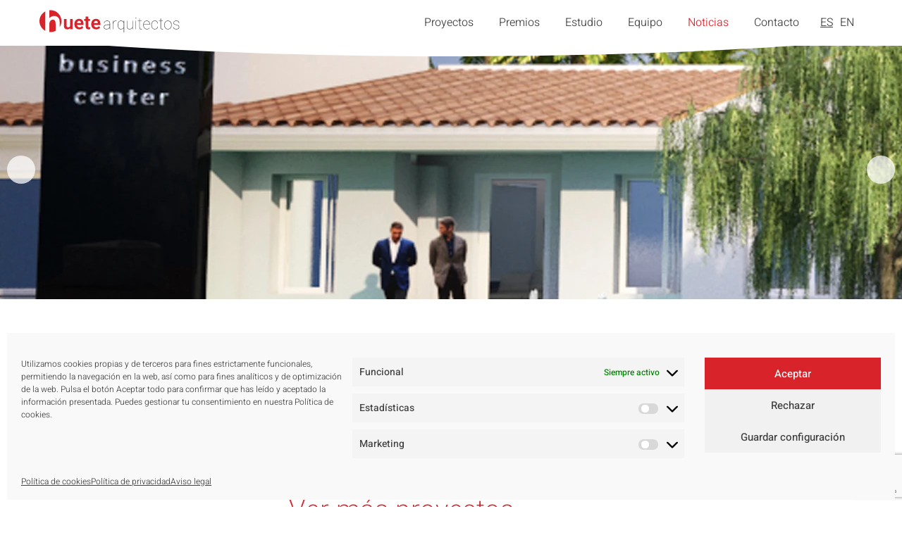

--- FILE ---
content_type: text/html; charset=UTF-8
request_url: https://huetearquitectos.com/proyecto/paraiso-business-center/
body_size: 74821
content:
<!DOCTYPE html><html lang="es-ES"><head><script data-cfasync="false" data-no-defer="1" data-no-minify="1" data-no-optimize="1">var ewww_webp_supported=!1;function check_webp_feature(A,e){var w;e=void 0!==e?e:function(){},ewww_webp_supported?e(ewww_webp_supported):((w=new Image).onload=function(){ewww_webp_supported=0<w.width&&0<w.height,e&&e(ewww_webp_supported)},w.onerror=function(){e&&e(!1)},w.src="data:image/webp;base64,"+{alpha:"UklGRkoAAABXRUJQVlA4WAoAAAAQAAAAAAAAAAAAQUxQSAwAAAARBxAR/Q9ERP8DAABWUDggGAAAABQBAJ0BKgEAAQAAAP4AAA3AAP7mtQAAAA=="}[A])}check_webp_feature("alpha");</script><script data-cfasync="false" data-no-defer="1" data-no-minify="1" data-no-optimize="1">var Arrive=function(c,w){"use strict";if(c.MutationObserver&&"undefined"!=typeof HTMLElement){var r,a=0,u=(r=HTMLElement.prototype.matches||HTMLElement.prototype.webkitMatchesSelector||HTMLElement.prototype.mozMatchesSelector||HTMLElement.prototype.msMatchesSelector,{matchesSelector:function(e,t){return e instanceof HTMLElement&&r.call(e,t)},addMethod:function(e,t,r){var a=e[t];e[t]=function(){return r.length==arguments.length?r.apply(this,arguments):"function"==typeof a?a.apply(this,arguments):void 0}},callCallbacks:function(e,t){t&&t.options.onceOnly&&1==t.firedElems.length&&(e=[e[0]]);for(var r,a=0;r=e[a];a++)r&&r.callback&&r.callback.call(r.elem,r.elem);t&&t.options.onceOnly&&1==t.firedElems.length&&t.me.unbindEventWithSelectorAndCallback.call(t.target,t.selector,t.callback)},checkChildNodesRecursively:function(e,t,r,a){for(var i,n=0;i=e[n];n++)r(i,t,a)&&a.push({callback:t.callback,elem:i}),0<i.childNodes.length&&u.checkChildNodesRecursively(i.childNodes,t,r,a)},mergeArrays:function(e,t){var r,a={};for(r in e)e.hasOwnProperty(r)&&(a[r]=e[r]);for(r in t)t.hasOwnProperty(r)&&(a[r]=t[r]);return a},toElementsArray:function(e){return e=void 0!==e&&("number"!=typeof e.length||e===c)?[e]:e}}),e=(l.prototype.addEvent=function(e,t,r,a){a={target:e,selector:t,options:r,callback:a,firedElems:[]};return this._beforeAdding&&this._beforeAdding(a),this._eventsBucket.push(a),a},l.prototype.removeEvent=function(e){for(var t,r=this._eventsBucket.length-1;t=this._eventsBucket[r];r--)e(t)&&(this._beforeRemoving&&this._beforeRemoving(t),(t=this._eventsBucket.splice(r,1))&&t.length&&(t[0].callback=null))},l.prototype.beforeAdding=function(e){this._beforeAdding=e},l.prototype.beforeRemoving=function(e){this._beforeRemoving=e},l),t=function(i,n){var o=new e,l=this,s={fireOnAttributesModification:!1};return o.beforeAdding(function(t){var e=t.target;e!==c.document&&e!==c||(e=document.getElementsByTagName("html")[0]);var r=new MutationObserver(function(e){n.call(this,e,t)}),a=i(t.options);r.observe(e,a),t.observer=r,t.me=l}),o.beforeRemoving(function(e){e.observer.disconnect()}),this.bindEvent=function(e,t,r){t=u.mergeArrays(s,t);for(var a=u.toElementsArray(this),i=0;i<a.length;i++)o.addEvent(a[i],e,t,r)},this.unbindEvent=function(){var r=u.toElementsArray(this);o.removeEvent(function(e){for(var t=0;t<r.length;t++)if(this===w||e.target===r[t])return!0;return!1})},this.unbindEventWithSelectorOrCallback=function(r){var a=u.toElementsArray(this),i=r,e="function"==typeof r?function(e){for(var t=0;t<a.length;t++)if((this===w||e.target===a[t])&&e.callback===i)return!0;return!1}:function(e){for(var t=0;t<a.length;t++)if((this===w||e.target===a[t])&&e.selector===r)return!0;return!1};o.removeEvent(e)},this.unbindEventWithSelectorAndCallback=function(r,a){var i=u.toElementsArray(this);o.removeEvent(function(e){for(var t=0;t<i.length;t++)if((this===w||e.target===i[t])&&e.selector===r&&e.callback===a)return!0;return!1})},this},i=new function(){var s={fireOnAttributesModification:!1,onceOnly:!1,existing:!1};function n(e,t,r){return!(!u.matchesSelector(e,t.selector)||(e._id===w&&(e._id=a++),-1!=t.firedElems.indexOf(e._id)))&&(t.firedElems.push(e._id),!0)}var c=(i=new t(function(e){var t={attributes:!1,childList:!0,subtree:!0};return e.fireOnAttributesModification&&(t.attributes=!0),t},function(e,i){e.forEach(function(e){var t=e.addedNodes,r=e.target,a=[];null!==t&&0<t.length?u.checkChildNodesRecursively(t,i,n,a):"attributes"===e.type&&n(r,i)&&a.push({callback:i.callback,elem:r}),u.callCallbacks(a,i)})})).bindEvent;return i.bindEvent=function(e,t,r){t=void 0===r?(r=t,s):u.mergeArrays(s,t);var a=u.toElementsArray(this);if(t.existing){for(var i=[],n=0;n<a.length;n++)for(var o=a[n].querySelectorAll(e),l=0;l<o.length;l++)i.push({callback:r,elem:o[l]});if(t.onceOnly&&i.length)return r.call(i[0].elem,i[0].elem);setTimeout(u.callCallbacks,1,i)}c.call(this,e,t,r)},i},o=new function(){var a={};function i(e,t){return u.matchesSelector(e,t.selector)}var n=(o=new t(function(){return{childList:!0,subtree:!0}},function(e,r){e.forEach(function(e){var t=e.removedNodes,e=[];null!==t&&0<t.length&&u.checkChildNodesRecursively(t,r,i,e),u.callCallbacks(e,r)})})).bindEvent;return o.bindEvent=function(e,t,r){t=void 0===r?(r=t,a):u.mergeArrays(a,t),n.call(this,e,t,r)},o};d(HTMLElement.prototype),d(NodeList.prototype),d(HTMLCollection.prototype),d(HTMLDocument.prototype),d(Window.prototype);var n={};return s(i,n,"unbindAllArrive"),s(o,n,"unbindAllLeave"),n}function l(){this._eventsBucket=[],this._beforeAdding=null,this._beforeRemoving=null}function s(e,t,r){u.addMethod(t,r,e.unbindEvent),u.addMethod(t,r,e.unbindEventWithSelectorOrCallback),u.addMethod(t,r,e.unbindEventWithSelectorAndCallback)}function d(e){e.arrive=i.bindEvent,s(i,e,"unbindArrive"),e.leave=o.bindEvent,s(o,e,"unbindLeave")}}(window,void 0),ewww_webp_supported=!1;function check_webp_feature(e,t){var r;ewww_webp_supported?t(ewww_webp_supported):((r=new Image).onload=function(){ewww_webp_supported=0<r.width&&0<r.height,t(ewww_webp_supported)},r.onerror=function(){t(!1)},r.src="data:image/webp;base64,"+{alpha:"UklGRkoAAABXRUJQVlA4WAoAAAAQAAAAAAAAAAAAQUxQSAwAAAARBxAR/Q9ERP8DAABWUDggGAAAABQBAJ0BKgEAAQAAAP4AAA3AAP7mtQAAAA==",animation:"UklGRlIAAABXRUJQVlA4WAoAAAASAAAAAAAAAAAAQU5JTQYAAAD/////AABBTk1GJgAAAAAAAAAAAAAAAAAAAGQAAABWUDhMDQAAAC8AAAAQBxAREYiI/gcA"}[e])}function ewwwLoadImages(e){if(e){for(var t=document.querySelectorAll(".batch-image img, .image-wrapper a, .ngg-pro-masonry-item a, .ngg-galleria-offscreen-seo-wrapper a"),r=0,a=t.length;r<a;r++)ewwwAttr(t[r],"data-src",t[r].getAttribute("data-webp")),ewwwAttr(t[r],"data-thumbnail",t[r].getAttribute("data-webp-thumbnail"));for(var i=document.querySelectorAll("div.woocommerce-product-gallery__image"),r=0,a=i.length;r<a;r++)ewwwAttr(i[r],"data-thumb",i[r].getAttribute("data-webp-thumb"))}for(var n=document.querySelectorAll("video"),r=0,a=n.length;r<a;r++)ewwwAttr(n[r],"poster",e?n[r].getAttribute("data-poster-webp"):n[r].getAttribute("data-poster-image"));for(var o,l=document.querySelectorAll("img.ewww_webp_lazy_load"),r=0,a=l.length;r<a;r++)e&&(ewwwAttr(l[r],"data-lazy-srcset",l[r].getAttribute("data-lazy-srcset-webp")),ewwwAttr(l[r],"data-srcset",l[r].getAttribute("data-srcset-webp")),ewwwAttr(l[r],"data-lazy-src",l[r].getAttribute("data-lazy-src-webp")),ewwwAttr(l[r],"data-src",l[r].getAttribute("data-src-webp")),ewwwAttr(l[r],"data-orig-file",l[r].getAttribute("data-webp-orig-file")),ewwwAttr(l[r],"data-medium-file",l[r].getAttribute("data-webp-medium-file")),ewwwAttr(l[r],"data-large-file",l[r].getAttribute("data-webp-large-file")),null!=(o=l[r].getAttribute("srcset"))&&!1!==o&&o.includes("R0lGOD")&&ewwwAttr(l[r],"src",l[r].getAttribute("data-lazy-src-webp"))),l[r].className=l[r].className.replace(/\bewww_webp_lazy_load\b/,"");for(var s=document.querySelectorAll(".ewww_webp"),r=0,a=s.length;r<a;r++)e?(ewwwAttr(s[r],"srcset",s[r].getAttribute("data-srcset-webp")),ewwwAttr(s[r],"src",s[r].getAttribute("data-src-webp")),ewwwAttr(s[r],"data-orig-file",s[r].getAttribute("data-webp-orig-file")),ewwwAttr(s[r],"data-medium-file",s[r].getAttribute("data-webp-medium-file")),ewwwAttr(s[r],"data-large-file",s[r].getAttribute("data-webp-large-file")),ewwwAttr(s[r],"data-large_image",s[r].getAttribute("data-webp-large_image")),ewwwAttr(s[r],"data-src",s[r].getAttribute("data-webp-src"))):(ewwwAttr(s[r],"srcset",s[r].getAttribute("data-srcset-img")),ewwwAttr(s[r],"src",s[r].getAttribute("data-src-img"))),s[r].className=s[r].className.replace(/\bewww_webp\b/,"ewww_webp_loaded");window.jQuery&&jQuery.fn.isotope&&jQuery.fn.imagesLoaded&&(jQuery(".fusion-posts-container-infinite").imagesLoaded(function(){jQuery(".fusion-posts-container-infinite").hasClass("isotope")&&jQuery(".fusion-posts-container-infinite").isotope()}),jQuery(".fusion-portfolio:not(.fusion-recent-works) .fusion-portfolio-wrapper").imagesLoaded(function(){jQuery(".fusion-portfolio:not(.fusion-recent-works) .fusion-portfolio-wrapper").isotope()}))}function ewwwWebPInit(e){ewwwLoadImages(e),ewwwNggLoadGalleries(e),document.arrive(".ewww_webp",function(){ewwwLoadImages(e)}),document.arrive(".ewww_webp_lazy_load",function(){ewwwLoadImages(e)}),document.arrive("videos",function(){ewwwLoadImages(e)}),"loading"==document.readyState?document.addEventListener("DOMContentLoaded",ewwwJSONParserInit):("undefined"!=typeof galleries&&ewwwNggParseGalleries(e),ewwwWooParseVariations(e))}function ewwwAttr(e,t,r){null!=r&&!1!==r&&e.setAttribute(t,r)}function ewwwJSONParserInit(){"undefined"!=typeof galleries&&check_webp_feature("alpha",ewwwNggParseGalleries),check_webp_feature("alpha",ewwwWooParseVariations)}function ewwwWooParseVariations(e){if(e)for(var t=document.querySelectorAll("form.variations_form"),r=0,a=t.length;r<a;r++){var i=t[r].getAttribute("data-product_variations"),n=!1;try{for(var o in i=JSON.parse(i))void 0!==i[o]&&void 0!==i[o].image&&(void 0!==i[o].image.src_webp&&(i[o].image.src=i[o].image.src_webp,n=!0),void 0!==i[o].image.srcset_webp&&(i[o].image.srcset=i[o].image.srcset_webp,n=!0),void 0!==i[o].image.full_src_webp&&(i[o].image.full_src=i[o].image.full_src_webp,n=!0),void 0!==i[o].image.gallery_thumbnail_src_webp&&(i[o].image.gallery_thumbnail_src=i[o].image.gallery_thumbnail_src_webp,n=!0),void 0!==i[o].image.thumb_src_webp&&(i[o].image.thumb_src=i[o].image.thumb_src_webp,n=!0));n&&ewwwAttr(t[r],"data-product_variations",JSON.stringify(i))}catch(e){}}}function ewwwNggParseGalleries(e){if(e)for(var t in galleries){var r=galleries[t];galleries[t].images_list=ewwwNggParseImageList(r.images_list)}}function ewwwNggLoadGalleries(e){e&&document.addEventListener("ngg.galleria.themeadded",function(e,t){window.ngg_galleria._create_backup=window.ngg_galleria.create,window.ngg_galleria.create=function(e,t){var r=$(e).data("id");return galleries["gallery_"+r].images_list=ewwwNggParseImageList(galleries["gallery_"+r].images_list),window.ngg_galleria._create_backup(e,t)}})}function ewwwNggParseImageList(e){for(var t in e){var r=e[t];if(void 0!==r["image-webp"]&&(e[t].image=r["image-webp"],delete e[t]["image-webp"]),void 0!==r["thumb-webp"]&&(e[t].thumb=r["thumb-webp"],delete e[t]["thumb-webp"]),void 0!==r.full_image_webp&&(e[t].full_image=r.full_image_webp,delete e[t].full_image_webp),void 0!==r.srcsets)for(var a in r.srcsets)nggSrcset=r.srcsets[a],void 0!==r.srcsets[a+"-webp"]&&(e[t].srcsets[a]=r.srcsets[a+"-webp"],delete e[t].srcsets[a+"-webp"]);if(void 0!==r.full_srcsets)for(var i in r.full_srcsets)nggFSrcset=r.full_srcsets[i],void 0!==r.full_srcsets[i+"-webp"]&&(e[t].full_srcsets[i]=r.full_srcsets[i+"-webp"],delete e[t].full_srcsets[i+"-webp"])}return e}check_webp_feature("alpha",ewwwWebPInit);</script><meta name='robots' content='index, follow, max-image-preview:large, max-snippet:-1, max-video-preview:-1' />

	<!-- This site is optimized with the Yoast SEO plugin v26.7 - https://yoast.com/wordpress/plugins/seo/ -->
	<title>Proyectos Arquitectónicos - Huete Arquitectos</title><link rel="preload" data-rocket-preload as="style" href="https://fonts.googleapis.com/css2?family=Heebo%3Awght%40100%3B200%3B300%3B400%3B500%3B600%3B700%22+rel%3D%22stylesheet%22&#038;ver=17853ceacc1a9e97cc080510d5be5032&#038;display=swap" /><link rel="stylesheet" href="https://fonts.googleapis.com/css2?family=Heebo%3Awght%40100%3B200%3B300%3B400%3B500%3B600%3B700%22+rel%3D%22stylesheet%22&#038;ver=17853ceacc1a9e97cc080510d5be5032&#038;display=swap" media="print" onload="this.media='all'" /><noscript><link rel="stylesheet" href="https://fonts.googleapis.com/css2?family=Heebo%3Awght%40100%3B200%3B300%3B400%3B500%3B600%3B700%22+rel%3D%22stylesheet%22&#038;ver=17853ceacc1a9e97cc080510d5be5032&#038;display=swap" /></noscript>
	<meta name="description" content="Proyectos de arquitectura del más alto nivel y calidad en todo tipo de sectores: Hotelero, Residencial, Urbano y Singular." />
	<link rel="canonical" href="https://huetearquitectos.com/proyecto/paraiso-business-center/" />
	<meta property="og:locale" content="es_ES" />
	<meta property="og:type" content="article" />
	<meta property="og:title" content="Proyectos Arquitectónicos - Huete Arquitectos" />
	<meta property="og:description" content="Proyectos de arquitectura del más alto nivel y calidad en todo tipo de sectores: Hotelero, Residencial, Urbano y Singular." />
	<meta property="og:url" content="https://huetearquitectos.com/proyecto/paraiso-business-center/" />
	<meta property="og:site_name" content="Huete Arquitectos" />
	<meta property="article:modified_time" content="2021-12-16T09:51:08+00:00" />
	<meta property="og:image" content="https://huetearquitectos.com/wp-content/uploads/2021/07/paraiso_business_center_01.jpg" />
	<meta property="og:image:width" content="2400" />
	<meta property="og:image:height" content="1500" />
	<meta property="og:image:type" content="image/jpeg" />
	<meta name="twitter:card" content="summary_large_image" />
	<script type="application/ld+json" class="yoast-schema-graph">{"@context":"https://schema.org","@graph":[{"@type":"WebPage","@id":"https://huetearquitectos.com/proyecto/paraiso-business-center/","url":"https://huetearquitectos.com/proyecto/paraiso-business-center/","name":"Proyectos Arquitectónicos - Huete Arquitectos","isPartOf":{"@id":"https://huetearquitectos.com/#website"},"primaryImageOfPage":{"@id":"https://huetearquitectos.com/proyecto/paraiso-business-center/#primaryimage"},"image":{"@id":"https://huetearquitectos.com/proyecto/paraiso-business-center/#primaryimage"},"thumbnailUrl":"https://huetearquitectos.com/wp-content/uploads/2021/07/paraiso_business_center_01.jpg","datePublished":"2021-07-09T09:52:47+00:00","dateModified":"2021-12-16T09:51:08+00:00","description":"Proyectos de arquitectura del más alto nivel y calidad en todo tipo de sectores: Hotelero, Residencial, Urbano y Singular.","breadcrumb":{"@id":"https://huetearquitectos.com/proyecto/paraiso-business-center/#breadcrumb"},"inLanguage":"es","potentialAction":[{"@type":"ReadAction","target":["https://huetearquitectos.com/proyecto/paraiso-business-center/"]}]},{"@type":"ImageObject","inLanguage":"es","@id":"https://huetearquitectos.com/proyecto/paraiso-business-center/#primaryimage","url":"https://huetearquitectos.com/wp-content/uploads/2021/07/paraiso_business_center_01.jpg","contentUrl":"https://huetearquitectos.com/wp-content/uploads/2021/07/paraiso_business_center_01.jpg","width":2400,"height":1500},{"@type":"BreadcrumbList","@id":"https://huetearquitectos.com/proyecto/paraiso-business-center/#breadcrumb","itemListElement":[{"@type":"ListItem","position":1,"name":"Portada","item":"https://huetearquitectos.com/"},{"@type":"ListItem","position":2,"name":"Proyectos","item":"https://huetearquitectos.com/projects-archive/"},{"@type":"ListItem","position":3,"name":"Paraiso Business Center"}]},{"@type":"WebSite","@id":"https://huetearquitectos.com/#website","url":"https://huetearquitectos.com/","name":"Huete Arquitectos","description":"","publisher":{"@id":"https://huetearquitectos.com/#organization"},"potentialAction":[{"@type":"SearchAction","target":{"@type":"EntryPoint","urlTemplate":"https://huetearquitectos.com/?s={search_term_string}"},"query-input":{"@type":"PropertyValueSpecification","valueRequired":true,"valueName":"search_term_string"}}],"inLanguage":"es"},{"@type":"Organization","@id":"https://huetearquitectos.com/#organization","name":"Huete Arquitectos","url":"https://huetearquitectos.com/","logo":{"@type":"ImageObject","inLanguage":"es","@id":"https://huetearquitectos.com/#/schema/logo/image/","url":"https://huetearquitectos.com/wp-content/uploads/2021/06/logo-huete-nuevo-definitivo.svg","contentUrl":"https://huetearquitectos.com/wp-content/uploads/2021/06/logo-huete-nuevo-definitivo.svg","width":200,"height":32,"caption":"Huete Arquitectos"},"image":{"@id":"https://huetearquitectos.com/#/schema/logo/image/"}}]}</script>
	<!-- / Yoast SEO plugin. -->


<link rel='dns-prefetch' href='//static.addtoany.com' />
<link rel='dns-prefetch' href='//fonts.googleapis.com' />
<link href='https://fonts.gstatic.com' crossorigin rel='preconnect' />
<link rel="alternate" type="application/rss+xml" title="Huete Arquitectos &raquo; Feed" href="https://huetearquitectos.com/feed/" />
<link rel="alternate" type="application/rss+xml" title="Huete Arquitectos &raquo; Feed de los comentarios" href="https://huetearquitectos.com/comments/feed/" />
<link rel="alternate" title="oEmbed (JSON)" type="application/json+oembed" href="https://huetearquitectos.com/wp-json/oembed/1.0/embed?url=https%3A%2F%2Fhuetearquitectos.com%2Fproyecto%2Fparaiso-business-center%2F" />
<link rel="alternate" title="oEmbed (XML)" type="text/xml+oembed" href="https://huetearquitectos.com/wp-json/oembed/1.0/embed?url=https%3A%2F%2Fhuetearquitectos.com%2Fproyecto%2Fparaiso-business-center%2F&#038;format=xml" />
<style id='wp-img-auto-sizes-contain-inline-css' type='text/css'>
img:is([sizes=auto i],[sizes^="auto," i]){contain-intrinsic-size:3000px 1500px}
/*# sourceURL=wp-img-auto-sizes-contain-inline-css */
</style>
<link data-minify="1" rel='stylesheet' id='dce-animations-css' href='https://huetearquitectos.com/wp-content/cache/min/1/wp-content/plugins/dynamic-content-for-elementor/assets/css/animations.css?ver=1769058420' type='text/css' media='all' />
<link rel='stylesheet' id='wp-block-library-css' href='https://huetearquitectos.com/wp-includes/css/dist/block-library/style.min.css?ver=17853ceacc1a9e97cc080510d5be5032' type='text/css' media='all' />
<style id='classic-theme-styles-inline-css' type='text/css'>
/*! This file is auto-generated */
.wp-block-button__link{color:#fff;background-color:#32373c;border-radius:9999px;box-shadow:none;text-decoration:none;padding:calc(.667em + 2px) calc(1.333em + 2px);font-size:1.125em}.wp-block-file__button{background:#32373c;color:#fff;text-decoration:none}
/*# sourceURL=/wp-includes/css/classic-themes.min.css */
</style>
<style id='safe-svg-svg-icon-style-inline-css' type='text/css'>
.safe-svg-cover{text-align:center}.safe-svg-cover .safe-svg-inside{display:inline-block;max-width:100%}.safe-svg-cover svg{fill:currentColor;height:100%;max-height:100%;max-width:100%;width:100%}

/*# sourceURL=https://huetearquitectos.com/wp-content/plugins/safe-svg/dist/safe-svg-block-frontend.css */
</style>
<style id='global-styles-inline-css' type='text/css'>
:root{--wp--preset--aspect-ratio--square: 1;--wp--preset--aspect-ratio--4-3: 4/3;--wp--preset--aspect-ratio--3-4: 3/4;--wp--preset--aspect-ratio--3-2: 3/2;--wp--preset--aspect-ratio--2-3: 2/3;--wp--preset--aspect-ratio--16-9: 16/9;--wp--preset--aspect-ratio--9-16: 9/16;--wp--preset--color--black: #000000;--wp--preset--color--cyan-bluish-gray: #abb8c3;--wp--preset--color--white: #ffffff;--wp--preset--color--pale-pink: #f78da7;--wp--preset--color--vivid-red: #cf2e2e;--wp--preset--color--luminous-vivid-orange: #ff6900;--wp--preset--color--luminous-vivid-amber: #fcb900;--wp--preset--color--light-green-cyan: #7bdcb5;--wp--preset--color--vivid-green-cyan: #00d084;--wp--preset--color--pale-cyan-blue: #8ed1fc;--wp--preset--color--vivid-cyan-blue: #0693e3;--wp--preset--color--vivid-purple: #9b51e0;--wp--preset--color--blue: #05306F;--wp--preset--color--grey: #FAFAFA;--wp--preset--gradient--vivid-cyan-blue-to-vivid-purple: linear-gradient(135deg,rgb(6,147,227) 0%,rgb(155,81,224) 100%);--wp--preset--gradient--light-green-cyan-to-vivid-green-cyan: linear-gradient(135deg,rgb(122,220,180) 0%,rgb(0,208,130) 100%);--wp--preset--gradient--luminous-vivid-amber-to-luminous-vivid-orange: linear-gradient(135deg,rgb(252,185,0) 0%,rgb(255,105,0) 100%);--wp--preset--gradient--luminous-vivid-orange-to-vivid-red: linear-gradient(135deg,rgb(255,105,0) 0%,rgb(207,46,46) 100%);--wp--preset--gradient--very-light-gray-to-cyan-bluish-gray: linear-gradient(135deg,rgb(238,238,238) 0%,rgb(169,184,195) 100%);--wp--preset--gradient--cool-to-warm-spectrum: linear-gradient(135deg,rgb(74,234,220) 0%,rgb(151,120,209) 20%,rgb(207,42,186) 40%,rgb(238,44,130) 60%,rgb(251,105,98) 80%,rgb(254,248,76) 100%);--wp--preset--gradient--blush-light-purple: linear-gradient(135deg,rgb(255,206,236) 0%,rgb(152,150,240) 100%);--wp--preset--gradient--blush-bordeaux: linear-gradient(135deg,rgb(254,205,165) 0%,rgb(254,45,45) 50%,rgb(107,0,62) 100%);--wp--preset--gradient--luminous-dusk: linear-gradient(135deg,rgb(255,203,112) 0%,rgb(199,81,192) 50%,rgb(65,88,208) 100%);--wp--preset--gradient--pale-ocean: linear-gradient(135deg,rgb(255,245,203) 0%,rgb(182,227,212) 50%,rgb(51,167,181) 100%);--wp--preset--gradient--electric-grass: linear-gradient(135deg,rgb(202,248,128) 0%,rgb(113,206,126) 100%);--wp--preset--gradient--midnight: linear-gradient(135deg,rgb(2,3,129) 0%,rgb(40,116,252) 100%);--wp--preset--font-size--small: 14px;--wp--preset--font-size--medium: 20px;--wp--preset--font-size--large: 24px;--wp--preset--font-size--x-large: 42px;--wp--preset--font-size--normal: 20px;--wp--preset--spacing--20: 0.44rem;--wp--preset--spacing--30: 0.67rem;--wp--preset--spacing--40: 1rem;--wp--preset--spacing--50: 1.5rem;--wp--preset--spacing--60: 2.25rem;--wp--preset--spacing--70: 3.38rem;--wp--preset--spacing--80: 5.06rem;--wp--preset--shadow--natural: 6px 6px 9px rgba(0, 0, 0, 0.2);--wp--preset--shadow--deep: 12px 12px 50px rgba(0, 0, 0, 0.4);--wp--preset--shadow--sharp: 6px 6px 0px rgba(0, 0, 0, 0.2);--wp--preset--shadow--outlined: 6px 6px 0px -3px rgb(255, 255, 255), 6px 6px rgb(0, 0, 0);--wp--preset--shadow--crisp: 6px 6px 0px rgb(0, 0, 0);}:where(.is-layout-flex){gap: 0.5em;}:where(.is-layout-grid){gap: 0.5em;}body .is-layout-flex{display: flex;}.is-layout-flex{flex-wrap: wrap;align-items: center;}.is-layout-flex > :is(*, div){margin: 0;}body .is-layout-grid{display: grid;}.is-layout-grid > :is(*, div){margin: 0;}:where(.wp-block-columns.is-layout-flex){gap: 2em;}:where(.wp-block-columns.is-layout-grid){gap: 2em;}:where(.wp-block-post-template.is-layout-flex){gap: 1.25em;}:where(.wp-block-post-template.is-layout-grid){gap: 1.25em;}.has-black-color{color: var(--wp--preset--color--black) !important;}.has-cyan-bluish-gray-color{color: var(--wp--preset--color--cyan-bluish-gray) !important;}.has-white-color{color: var(--wp--preset--color--white) !important;}.has-pale-pink-color{color: var(--wp--preset--color--pale-pink) !important;}.has-vivid-red-color{color: var(--wp--preset--color--vivid-red) !important;}.has-luminous-vivid-orange-color{color: var(--wp--preset--color--luminous-vivid-orange) !important;}.has-luminous-vivid-amber-color{color: var(--wp--preset--color--luminous-vivid-amber) !important;}.has-light-green-cyan-color{color: var(--wp--preset--color--light-green-cyan) !important;}.has-vivid-green-cyan-color{color: var(--wp--preset--color--vivid-green-cyan) !important;}.has-pale-cyan-blue-color{color: var(--wp--preset--color--pale-cyan-blue) !important;}.has-vivid-cyan-blue-color{color: var(--wp--preset--color--vivid-cyan-blue) !important;}.has-vivid-purple-color{color: var(--wp--preset--color--vivid-purple) !important;}.has-black-background-color{background-color: var(--wp--preset--color--black) !important;}.has-cyan-bluish-gray-background-color{background-color: var(--wp--preset--color--cyan-bluish-gray) !important;}.has-white-background-color{background-color: var(--wp--preset--color--white) !important;}.has-pale-pink-background-color{background-color: var(--wp--preset--color--pale-pink) !important;}.has-vivid-red-background-color{background-color: var(--wp--preset--color--vivid-red) !important;}.has-luminous-vivid-orange-background-color{background-color: var(--wp--preset--color--luminous-vivid-orange) !important;}.has-luminous-vivid-amber-background-color{background-color: var(--wp--preset--color--luminous-vivid-amber) !important;}.has-light-green-cyan-background-color{background-color: var(--wp--preset--color--light-green-cyan) !important;}.has-vivid-green-cyan-background-color{background-color: var(--wp--preset--color--vivid-green-cyan) !important;}.has-pale-cyan-blue-background-color{background-color: var(--wp--preset--color--pale-cyan-blue) !important;}.has-vivid-cyan-blue-background-color{background-color: var(--wp--preset--color--vivid-cyan-blue) !important;}.has-vivid-purple-background-color{background-color: var(--wp--preset--color--vivid-purple) !important;}.has-black-border-color{border-color: var(--wp--preset--color--black) !important;}.has-cyan-bluish-gray-border-color{border-color: var(--wp--preset--color--cyan-bluish-gray) !important;}.has-white-border-color{border-color: var(--wp--preset--color--white) !important;}.has-pale-pink-border-color{border-color: var(--wp--preset--color--pale-pink) !important;}.has-vivid-red-border-color{border-color: var(--wp--preset--color--vivid-red) !important;}.has-luminous-vivid-orange-border-color{border-color: var(--wp--preset--color--luminous-vivid-orange) !important;}.has-luminous-vivid-amber-border-color{border-color: var(--wp--preset--color--luminous-vivid-amber) !important;}.has-light-green-cyan-border-color{border-color: var(--wp--preset--color--light-green-cyan) !important;}.has-vivid-green-cyan-border-color{border-color: var(--wp--preset--color--vivid-green-cyan) !important;}.has-pale-cyan-blue-border-color{border-color: var(--wp--preset--color--pale-cyan-blue) !important;}.has-vivid-cyan-blue-border-color{border-color: var(--wp--preset--color--vivid-cyan-blue) !important;}.has-vivid-purple-border-color{border-color: var(--wp--preset--color--vivid-purple) !important;}.has-vivid-cyan-blue-to-vivid-purple-gradient-background{background: var(--wp--preset--gradient--vivid-cyan-blue-to-vivid-purple) !important;}.has-light-green-cyan-to-vivid-green-cyan-gradient-background{background: var(--wp--preset--gradient--light-green-cyan-to-vivid-green-cyan) !important;}.has-luminous-vivid-amber-to-luminous-vivid-orange-gradient-background{background: var(--wp--preset--gradient--luminous-vivid-amber-to-luminous-vivid-orange) !important;}.has-luminous-vivid-orange-to-vivid-red-gradient-background{background: var(--wp--preset--gradient--luminous-vivid-orange-to-vivid-red) !important;}.has-very-light-gray-to-cyan-bluish-gray-gradient-background{background: var(--wp--preset--gradient--very-light-gray-to-cyan-bluish-gray) !important;}.has-cool-to-warm-spectrum-gradient-background{background: var(--wp--preset--gradient--cool-to-warm-spectrum) !important;}.has-blush-light-purple-gradient-background{background: var(--wp--preset--gradient--blush-light-purple) !important;}.has-blush-bordeaux-gradient-background{background: var(--wp--preset--gradient--blush-bordeaux) !important;}.has-luminous-dusk-gradient-background{background: var(--wp--preset--gradient--luminous-dusk) !important;}.has-pale-ocean-gradient-background{background: var(--wp--preset--gradient--pale-ocean) !important;}.has-electric-grass-gradient-background{background: var(--wp--preset--gradient--electric-grass) !important;}.has-midnight-gradient-background{background: var(--wp--preset--gradient--midnight) !important;}.has-small-font-size{font-size: var(--wp--preset--font-size--small) !important;}.has-medium-font-size{font-size: var(--wp--preset--font-size--medium) !important;}.has-large-font-size{font-size: var(--wp--preset--font-size--large) !important;}.has-x-large-font-size{font-size: var(--wp--preset--font-size--x-large) !important;}
:where(.wp-block-post-template.is-layout-flex){gap: 1.25em;}:where(.wp-block-post-template.is-layout-grid){gap: 1.25em;}
:where(.wp-block-term-template.is-layout-flex){gap: 1.25em;}:where(.wp-block-term-template.is-layout-grid){gap: 1.25em;}
:where(.wp-block-columns.is-layout-flex){gap: 2em;}:where(.wp-block-columns.is-layout-grid){gap: 2em;}
:root :where(.wp-block-pullquote){font-size: 1.5em;line-height: 1.6;}
/*# sourceURL=global-styles-inline-css */
</style>
<link rel='stylesheet' id='wpml-legacy-horizontal-list-0-css' href='https://huetearquitectos.com/wp-content/plugins/sitepress-multilingual-cms/templates/language-switchers/legacy-list-horizontal/style.min.css?ver=1' type='text/css' media='all' />
<link rel='stylesheet' id='wpml-menu-item-0-css' href='https://huetearquitectos.com/wp-content/plugins/sitepress-multilingual-cms/templates/language-switchers/menu-item/style.min.css?ver=1' type='text/css' media='all' />
<style id='wpml-menu-item-0-inline-css' type='text/css'>
.wpml-ls-slot-2.wpml-ls-current-language, .wpml-ls-slot-2.wpml-ls-current-language a, .wpml-ls-slot-2.wpml-ls-current-language a:visited{color:#d8232a;}
/*# sourceURL=wpml-menu-item-0-inline-css */
</style>
<link rel='stylesheet' id='cmplz-general-css' href='https://huetearquitectos.com/wp-content/plugins/complianz-gdpr/assets/css/cookieblocker.min.css?ver=1767887109' type='text/css' media='all' />

<link data-minify="1" rel='stylesheet' id='sd-style-css' href='https://huetearquitectos.com/wp-content/cache/min/1/wp-content/themes/huete/assets/css/main.css?ver=1769058420' type='text/css' media='all' />
<link data-minify="1" rel='stylesheet' id='font-awesome-css' href='https://huetearquitectos.com/wp-content/cache/min/1/wp-content/plugins/elementor/assets/lib/font-awesome/css/font-awesome.min.css?ver=1769058420' type='text/css' media='all' />
<link rel='stylesheet' id='owl-css' href='https://huetearquitectos.com/wp-content/themes/huete/assets/vendor/css/owl.carousel.min.css?ver=17853ceacc1a9e97cc080510d5be5032' type='text/css' media='all' />
<link data-minify="1" rel='stylesheet' id='jgb-styles-css' href='https://huetearquitectos.com/wp-content/cache/min/1/wp-content/plugins/jetgridbuilder/assets/css/jgb-styles.css?ver=1769058420' type='text/css' media='all' />
<link data-minify="1" rel='stylesheet' id='swiper-css' href='https://huetearquitectos.com/wp-content/cache/min/1/wp-content/plugins/elementor/assets/lib/swiper/v8/css/swiper.min.css?ver=1769058420' type='text/css' media='all' />
<link rel='stylesheet' id='dce-style-css' href='https://huetearquitectos.com/wp-content/plugins/dynamic-content-for-elementor/assets/css/style.min.css?ver=3.3.7' type='text/css' media='all' />
<link rel='stylesheet' id='dce-acfslider-css' href='https://huetearquitectos.com/wp-content/plugins/dynamic-content-for-elementor/assets/css/acf-slider.min.css?ver=3.3.7' type='text/css' media='all' />
<link rel='stylesheet' id='e-swiper-css' href='https://huetearquitectos.com/wp-content/plugins/elementor/assets/css/conditionals/e-swiper.min.css?ver=3.34.1' type='text/css' media='all' />
<link rel='stylesheet' id='elementor-frontend-css' href='https://huetearquitectos.com/wp-content/plugins/elementor/assets/css/frontend.min.css?ver=3.34.1' type='text/css' media='all' />
<link rel='stylesheet' id='widget-heading-css' href='https://huetearquitectos.com/wp-content/plugins/elementor/assets/css/widget-heading.min.css?ver=3.34.1' type='text/css' media='all' />
<link rel='stylesheet' id='widget-video-css' href='https://huetearquitectos.com/wp-content/plugins/elementor/assets/css/widget-video.min.css?ver=3.34.1' type='text/css' media='all' />
<link rel='stylesheet' id='widget-call-to-action-css' href='https://huetearquitectos.com/wp-content/plugins/elementor-pro/assets/css/widget-call-to-action.min.css?ver=3.34.0' type='text/css' media='all' />
<link rel='stylesheet' id='e-transitions-css' href='https://huetearquitectos.com/wp-content/plugins/elementor-pro/assets/css/conditionals/transitions.min.css?ver=3.34.0' type='text/css' media='all' />
<link data-minify="1" rel='stylesheet' id='elementor-icons-css' href='https://huetearquitectos.com/wp-content/cache/min/1/wp-content/plugins/elementor/assets/lib/eicons/css/elementor-icons.min.css?ver=1769058420' type='text/css' media='all' />
<link rel='stylesheet' id='elementor-post-24-css' href='https://huetearquitectos.com/wp-content/uploads/elementor/css/post-24.css?ver=1769058420' type='text/css' media='all' />
<link data-minify="1" rel='stylesheet' id='dashicons-css' href='https://huetearquitectos.com/wp-content/cache/min/1/wp-includes/css/dashicons.min.css?ver=1769058420' type='text/css' media='all' />
<link data-minify="1" rel='stylesheet' id='font-awesome-5-all-css' href='https://huetearquitectos.com/wp-content/cache/min/1/wp-content/plugins/elementor/assets/lib/font-awesome/css/all.min.css?ver=1769058420' type='text/css' media='all' />
<link rel='stylesheet' id='font-awesome-4-shim-css' href='https://huetearquitectos.com/wp-content/plugins/elementor/assets/lib/font-awesome/css/v4-shims.min.css?ver=3.34.1' type='text/css' media='all' />
<link rel='stylesheet' id='elementor-post-2242-css' href='https://huetearquitectos.com/wp-content/uploads/elementor/css/post-2242.css?ver=1769058571' type='text/css' media='all' />
<link rel='stylesheet' id='addtoany-css' href='https://huetearquitectos.com/wp-content/plugins/add-to-any/addtoany.min.css?ver=1.16' type='text/css' media='all' />
<style id='kadence-blocks-global-variables-inline-css' type='text/css'>
:root {--global-kb-font-size-sm:clamp(0.8rem, 0.73rem + 0.217vw, 0.9rem);--global-kb-font-size-md:clamp(1.1rem, 0.995rem + 0.326vw, 1.25rem);--global-kb-font-size-lg:clamp(1.75rem, 1.576rem + 0.543vw, 2rem);--global-kb-font-size-xl:clamp(2.25rem, 1.728rem + 1.63vw, 3rem);--global-kb-font-size-xxl:clamp(2.5rem, 1.456rem + 3.26vw, 4rem);--global-kb-font-size-xxxl:clamp(2.75rem, 0.489rem + 7.065vw, 6rem);}:root {--global-palette1: #3182CE;--global-palette2: #2B6CB0;--global-palette3: #1A202C;--global-palette4: #2D3748;--global-palette5: #4A5568;--global-palette6: #718096;--global-palette7: #EDF2F7;--global-palette8: #F7FAFC;--global-palette9: #ffffff;}
/*# sourceURL=kadence-blocks-global-variables-inline-css */
</style>
<link data-minify="1" rel='stylesheet' id='elementor-gf-local-roboto-css' href='https://huetearquitectos.com/wp-content/cache/min/1/wp-content/uploads/elementor/google-fonts/css/roboto.css?ver=1769058421' type='text/css' media='all' />
<link data-minify="1" rel='stylesheet' id='elementor-gf-local-robotoslab-css' href='https://huetearquitectos.com/wp-content/cache/min/1/wp-content/uploads/elementor/google-fonts/css/robotoslab.css?ver=1769058421' type='text/css' media='all' />
<link data-minify="1" rel='stylesheet' id='elementor-gf-local-heebo-css' href='https://huetearquitectos.com/wp-content/cache/min/1/wp-content/uploads/elementor/google-fonts/css/heebo.css?ver=1769058421' type='text/css' media='all' />
<link rel='stylesheet' id='elementor-icons-shared-0-css' href='https://huetearquitectos.com/wp-content/plugins/elementor/assets/lib/font-awesome/css/fontawesome.min.css?ver=5.15.3' type='text/css' media='all' />
<link data-minify="1" rel='stylesheet' id='elementor-icons-fa-solid-css' href='https://huetearquitectos.com/wp-content/cache/min/1/wp-content/plugins/elementor/assets/lib/font-awesome/css/solid.min.css?ver=1769058420' type='text/css' media='all' />
<script type="text/javascript" id="wpml-cookie-js-extra">
/* <![CDATA[ */
var wpml_cookies = {"wp-wpml_current_language":{"value":"es","expires":1,"path":"/"}};
var wpml_cookies = {"wp-wpml_current_language":{"value":"es","expires":1,"path":"/"}};
//# sourceURL=wpml-cookie-js-extra
/* ]]> */
</script>
<script type="text/javascript" src="https://huetearquitectos.com/wp-content/plugins/sitepress-multilingual-cms/res/js/cookies/language-cookie.js?ver=486900" id="wpml-cookie-js" defer="defer" data-wp-strategy="defer"></script>
<script type="text/javascript" id="addtoany-core-js-before">
/* <![CDATA[ */
window.a2a_config=window.a2a_config||{};a2a_config.callbacks=[];a2a_config.overlays=[];a2a_config.templates={};a2a_localize = {
	Share: "Compartir",
	Save: "Guardar",
	Subscribe: "Suscribir",
	Email: "Correo electrónico",
	Bookmark: "Marcador",
	ShowAll: "Mostrar todo",
	ShowLess: "Mostrar menos",
	FindServices: "Encontrar servicio(s)",
	FindAnyServiceToAddTo: "Encuentra al instante cualquier servicio para añadir a",
	PoweredBy: "Funciona con",
	ShareViaEmail: "Compartir por correo electrónico",
	SubscribeViaEmail: "Suscribirse a través de correo electrónico",
	BookmarkInYourBrowser: "Añadir a marcadores de tu navegador",
	BookmarkInstructions: "Presiona «Ctrl+D» o «\u2318+D» para añadir esta página a marcadores",
	AddToYourFavorites: "Añadir a tus favoritos",
	SendFromWebOrProgram: "Enviar desde cualquier dirección o programa de correo electrónico ",
	EmailProgram: "Programa de correo electrónico",
	More: "Más&#8230;",
	ThanksForSharing: "¡Gracias por compartir!",
	ThanksForFollowing: "¡Gracias por seguirnos!"
};

a2a_config.icon_color="#ffffff,#d8232a";

//# sourceURL=addtoany-core-js-before
/* ]]> */
</script>
<script type="text/javascript" defer src="https://static.addtoany.com/menu/page.js" id="addtoany-core-js"></script>
<script type="text/javascript" src="https://huetearquitectos.com/wp-includes/js/jquery/jquery.js" id="jquery-js"></script>
<script type="text/javascript" defer src="https://huetearquitectos.com/wp-content/plugins/add-to-any/addtoany.min.js?ver=1.1" id="addtoany-jquery-js"></script>
<script type="text/javascript" src="//huetearquitectos.com/wp-content/plugins/revslider/sr6/assets/js/rbtools.min.js?ver=6.7.40" async id="tp-tools-js"></script>
<script type="text/javascript" src="//huetearquitectos.com/wp-content/plugins/revslider/sr6/assets/js/rs6.min.js?ver=6.7.39" async id="revmin-js"></script>
<script type="text/javascript" src="https://huetearquitectos.com/wp-content/plugins/elementor/assets/lib/font-awesome/js/v4-shims.min.js?ver=3.34.1" id="font-awesome-4-shim-js"></script>
<link rel="https://api.w.org/" href="https://huetearquitectos.com/wp-json/" /><link rel='shortlink' href='https://huetearquitectos.com/?p=3114' />
<meta name="generator" content="WPML ver:4.8.6 stt:1,2;" />
<meta name="cdp-version" content="1.5.0" />			<style>.cmplz-hidden {
					display: none !important;
				}</style><meta charset="UTF-8"><meta name="viewport" content="width=device-width, initial-scale=1"><link rel="profile" href="http://gmpg.org/xfn/11"><link rel="pingback" href="https://huetearquitectos.com/xmlrpc.php"><meta name="generator" content="Elementor 3.34.1; features: additional_custom_breakpoints; settings: css_print_method-external, google_font-enabled, font_display-auto">
<style type="text/css">.recentcomments a{display:inline !important;padding:0 !important;margin:0 !important;}</style>			<style>
				.e-con.e-parent:nth-of-type(n+4):not(.e-lazyloaded):not(.e-no-lazyload),
				.e-con.e-parent:nth-of-type(n+4):not(.e-lazyloaded):not(.e-no-lazyload) * {
					background-image: none !important;
				}
				@media screen and (max-height: 1024px) {
					.e-con.e-parent:nth-of-type(n+3):not(.e-lazyloaded):not(.e-no-lazyload),
					.e-con.e-parent:nth-of-type(n+3):not(.e-lazyloaded):not(.e-no-lazyload) * {
						background-image: none !important;
					}
				}
				@media screen and (max-height: 640px) {
					.e-con.e-parent:nth-of-type(n+2):not(.e-lazyloaded):not(.e-no-lazyload),
					.e-con.e-parent:nth-of-type(n+2):not(.e-lazyloaded):not(.e-no-lazyload) * {
						background-image: none !important;
					}
				}
			</style>
			<noscript><style>.lazyload[data-src]{display:none !important;}</style></noscript><style>.lazyload{background-image:none !important;}.lazyload:before{background-image:none !important;}</style><meta name="generator" content="Powered by Slider Revolution 6.7.39 - responsive, Mobile-Friendly Slider Plugin for WordPress with comfortable drag and drop interface." />
<link rel="icon" href="https://huetearquitectos.com/wp-content/uploads/2021/06/cropped-Favicon_Huete-32x32.png" sizes="32x32" />
<link rel="icon" href="https://huetearquitectos.com/wp-content/uploads/2021/06/cropped-Favicon_Huete-192x192.png" sizes="192x192" />
<link rel="apple-touch-icon" href="https://huetearquitectos.com/wp-content/uploads/2021/06/cropped-Favicon_Huete-180x180.png" />
<meta name="msapplication-TileImage" content="https://huetearquitectos.com/wp-content/uploads/2021/06/cropped-Favicon_Huete-270x270.png" />
<script>function setREVStartSize(e){
			//window.requestAnimationFrame(function() {
				window.RSIW = window.RSIW===undefined ? window.innerWidth : window.RSIW;
				window.RSIH = window.RSIH===undefined ? window.innerHeight : window.RSIH;
				try {
					var pw = document.getElementById(e.c).parentNode.offsetWidth,
						newh;
					pw = pw===0 || isNaN(pw) || (e.l=="fullwidth" || e.layout=="fullwidth") ? window.RSIW : pw;
					e.tabw = e.tabw===undefined ? 0 : parseInt(e.tabw);
					e.thumbw = e.thumbw===undefined ? 0 : parseInt(e.thumbw);
					e.tabh = e.tabh===undefined ? 0 : parseInt(e.tabh);
					e.thumbh = e.thumbh===undefined ? 0 : parseInt(e.thumbh);
					e.tabhide = e.tabhide===undefined ? 0 : parseInt(e.tabhide);
					e.thumbhide = e.thumbhide===undefined ? 0 : parseInt(e.thumbhide);
					e.mh = e.mh===undefined || e.mh=="" || e.mh==="auto" ? 0 : parseInt(e.mh,0);
					if(e.layout==="fullscreen" || e.l==="fullscreen")
						newh = Math.max(e.mh,window.RSIH);
					else{
						e.gw = Array.isArray(e.gw) ? e.gw : [e.gw];
						for (var i in e.rl) if (e.gw[i]===undefined || e.gw[i]===0) e.gw[i] = e.gw[i-1];
						e.gh = e.el===undefined || e.el==="" || (Array.isArray(e.el) && e.el.length==0)? e.gh : e.el;
						e.gh = Array.isArray(e.gh) ? e.gh : [e.gh];
						for (var i in e.rl) if (e.gh[i]===undefined || e.gh[i]===0) e.gh[i] = e.gh[i-1];
											
						var nl = new Array(e.rl.length),
							ix = 0,
							sl;
						e.tabw = e.tabhide>=pw ? 0 : e.tabw;
						e.thumbw = e.thumbhide>=pw ? 0 : e.thumbw;
						e.tabh = e.tabhide>=pw ? 0 : e.tabh;
						e.thumbh = e.thumbhide>=pw ? 0 : e.thumbh;
						for (var i in e.rl) nl[i] = e.rl[i]<window.RSIW ? 0 : e.rl[i];
						sl = nl[0];
						for (var i in nl) if (sl>nl[i] && nl[i]>0) { sl = nl[i]; ix=i;}
						var m = pw>(e.gw[ix]+e.tabw+e.thumbw) ? 1 : (pw-(e.tabw+e.thumbw)) / (e.gw[ix]);
						newh =  (e.gh[ix] * m) + (e.tabh + e.thumbh);
					}
					var el = document.getElementById(e.c);
					if (el!==null && el) el.style.height = newh+"px";
					el = document.getElementById(e.c+"_wrapper");
					if (el!==null && el) {
						el.style.height = newh+"px";
						el.style.display = "block";
					}
				} catch(e){
					console.log("Failure at Presize of Slider:" + e)
				}
			//});
		  };</script>
		<style type="text/css" id="wp-custom-css">
			.page-template-template-projects .site-inner {
	margin-top: 50px!important;
}
.page-template-template-projects  .entry-content {
	margin-bottom: 100px;
}
@media (min-width: 769px) {
	.page-template-template-projects .site-inner {
	margin-top: 180px!important;
}
}
/*General*/
.home .elementor-element-populated  {
    padding: 0!important;
}
.home .elementor-column-gap-default>.elementor-row>.elementor-column>.elementor-element-populated>.elementor-widget-wrap {
	padding: 0px;
}
.nopadding .elementor-column-gap-default>.elementor-row>.elementor-column>.elementor-element-populated>.elementor-widget-wrap, .nopadding .elementor-widget-wrap  {
	padding: 0px!important; 
}
body {
    background-color: #fff;
    overflow-x: hidden;
}
.home #main-content {
    margin-top: -69px;
}
.elementor-separator {
    overflow-x: hidden;
}
h2 {
    color: #d8232a;
    font-size: 28px;
    line-height: 32px;
    margin-top: 30px;
}
h3 {
    font-size: 20px;
    line-height: 24px;
    margin-top: 15px;
}
.red-text {
    color: #d8232a;
}
.bigger-text {
    font-size: 48px; 
    display: block;
}
.bigger-text-long {
    font-size: 46px; 
}
.title-medium .bigger-text {
    font-size: 46px;
    line-height: 50px;
    letter-spacing: 0.92px;
}
a {
    color: #3f3f3f;
}
.enlace-separador .elementor-divider-separator {
    opacity: 0.5;
}
.enlace-separador:hover .elementor-divider-separator {
    border-top-color: #3f3f3f!important; 
}
.enlace-separador:hover a {
    font-weight: 400;
}
.dark.enlace-separador:hover .elementor-divider-separator {
    border-top-color: #f0f0f0!important; 
}
.dark.enlace-separador a {
    color: #f0f0f0!important;
}
p {
    font-family: "Heebo", sans-serif;
    font-size: 15px;
    font-weight: 300;
    line-height: 1.87;
    letter-spacing: 0.8px;
    color: #3f3f3f;
}
strong {
    font-weight: 500;
}
/*Header*/
.title-area {
    float: left;
    position: absolute;
    top: 0;
    left: 10px;
}
.title-area .site-title a {
    background: url(https://huetearquitectos.com/wp-content/uploads/2021/06/Favicon_Huete.png) no-repeat left;
    background-size: contain;
    width: 30px;
    height: 30px;
}
.title-area .site-title a {
    height: 50px;
}
.site-header .wrap > .menu-toggle {
    left: initial;
    right: 0!important;
    z-index: 2000; 
}
.nav-menu.active {
    margin-top: -49px;
}
.nav-menu.active {
    padding-bottom: 25px;
    position: absolute;
    width: 100%;
    top: 49px;
    z-index: 1000;
    background: none;
    border: none;
}
#primary-menu .menu-item:first-child {
    padding-top: 20px;
}
.nav-menu.active li {
    background-color: #f0f0f0D9;
}
#primary-menu a:hover {
    font-weight: 500;
}

.menu-item.current_page_parent > a {
	color: #d8232a !important;
}
.nav-menu.active::before {
    background-image: url(https://huetearquitectos.com/wp-content/uploads/2021/06/Menu-curve.svg);
    background-repeat: no-repeat;
    background-size: cover;
    background-position: bottom;
    content: "";
    position: absolute;
    top: 284px;
    right: 0px;
    bottom: 0px;
    left: 0px;
    opacity: 0.85;
    z-index: 20000;
}
.wpml-ls-item-es a {
	padding: 21px 5px 21px 12px!important;
}
.wpml-ls-item-es a:hover {
	text-decoration: underline;
}
.wpml-ls-item-en a {
	padding: 21px 12px 21px 5px!important;
}
.wpml-ls-item-en a:hover {
	text-decoration: underline;
}
.wpml-ls-current-language, .wpml-ls-current-language a {
	text-decoration: underline;
}
.site-header {
    background: none;
}
.home .open, .home .search-toggle {
    fill: #FFFFFF;
}
.open, .search-toggle {
    width: 15px;
    height: 15px;
}
.close {
    fill: #000000!important;
    width: 15px;
    height: 15px;
}
.header-search {
    background-color: #f0f0f0D9;
}
.search-toggle {
    display: none;
}
.header-search::before {
    background-image: url(https://huetearquitectos.com/wp-content/uploads/2021/06/Menu-curve.svg);
    background-repeat: no-repeat;
    background-size: cover;
    background-position: bottom;
    content: "";
    position: absolute;
    top: 176px;
    right: 0px;
    bottom: 0px;
    left: 0px;
    opacity: 0.85;
    z-index: 20000;
}
/*Inicio*/
#rev_slider_1_1_wrapper, #rev_slider_1_1 {
	width: 100vw!important;
	left: 0px!important;
}
.home .slider-home {
    overflow-x: hidden;
}
.home .video-slider-home {
    overflow-x: hidden;
}
.nav-dir-vertical {
	visibility: hidden!important;
}
.slider-home .elementor-carousel-image-overlay {
    padding-bottom: 120px!important;
    z-index: 1000!important;
}
.home .swiper-slide-bg, .home .video-slider-home {
    filter: brightness(95%)!important;
}
.home .swiper-slide-bg::before {
  content: "";
  position: absolute;
  top: 0; left: 0;
  width: 100%; 
  height: 100%;
  opacity: 0.1;
  background: rgb(0,0,0);
  background: linear-gradient(7deg, rgba(0,0,0,0) 0%, rgba(0,0,0,0.6362920168067228) 99%, rgba(0,0,0,0.8435749299719888) 100%);
}
.home .pura-arquitectura {
    top: -70px;
    z-index: 1;
}
.proyectos-home .elementor-carousel-image-overlay {
    align-items: flex-end;

    background: -moz-linear-gradient(top, rgba(0,0,0,0) 0%, rgba(0,0,0,0) 67%, rgba(0,0,0,0.2) 75%, rgba(0,0,0,0.64) 100%)!important;
    background: -webkit-gradient(left top, left bottom, color-stop(0%, rgba(0,0,0,0)), color-stop(67%, rgba(0,0,0,0)), color-stop(75%, rgba(0,0,0,0.2)), color-stop(100%, rgba(0,0,0,0.64)))!important;
    background: -webkit-linear-gradient(top, rgba(0,0,0,0) 0%, rgba(0,0,0,0) 67%, rgba(0,0,0,0.2) 75%, rgba(0,0,0,0.64) 100%)!important;
    background: -o-linear-gradient(top, rgba(0,0,0,0) 0%, rgba(0,0,0,0) 67%, rgba(0,0,0,0.2) 75%, rgba(0,0,0,0.64) 100%)!important;
    background: -ms-linear-gradient(top, rgba(0,0,0,0) 0%, rgba(0,0,0,0) 67%, rgba(0,0,0,0.2) 75%, rgba(0,0,0,0.64) 100%)!important;
    background: linear-gradient(to bottom, rgba(0,0,0,0) 0%, rgba(0,0,0,0) 67%, rgba(0,0,0,0.2) 75%, rgba(0,0,0,0.64) 100%)!important;
}
.home .huete-title-section {
    width: 70px!important;
    height: 250px!important;
    background-image: url(/wp-content/uploads/2021/09/huete.svg);
    background-repeat: no-repeat;
}
.home .huete-title-section .elementor-widget-container {
    height: 300px!important;
}
.home .huete-title-section {
	width: 20px!important;
	top: 60px!important;
	height: 80px!important;
}
.home .slider-home h1 {
    position: absolute;
    margin-bottom: 0px;
    z-index: 3;
    color: #FFF;
    right: 0px;
    bottom: 0px;
    font-family: "Heebo", sans-serif;
    font-weight: 100;
    font-size: 160px;
    letter-spacing: 6px;
    line-height: 100px;
    opacity: 0.5;
    display: inline-block;
    transform-origin: right top;
    transform: rotate(270deg) translateX(110%) translateY(-103%); 
}
.home .slider-home .elementor-swiper {
    height: 86%!important;
}
.slider-home .elementor-main-swiper {
    height: 100%!important;
}
.scroll-down {
    margin: 0 auto;
    text-align: center;
    position: absolute; 
    top: -70px;
    left: 0;
    right: 0;
}
.scroll-arrow {
    margin: 0 auto;
    display: flex;
    justify-content: center;
}
.scroll-arrow div {
    opacity: 0.8;
    width: 40px;
    height: 40px;
    background-image: url(/wp-content/uploads/2021/08/next.svg);
}
.scroll-arrow div:hover {
    background-image: url(/wp-content/uploads/2021/08/next-black.svg);
}
.scroll-down img {
    margin: 0 auto;
}
.half-background {
    background: none!important;
}
.half-background .full-background .elementor-widget-wrap {
    background-repeat: no-repeat!important;
    background-size: cover!important;
}
.slider-home .swiper-container-horizontal>.swiper-pagination-bullets, .slider-home .swiper-pagination-custom, .swiper-pagination-fraction {
    bottom: 75px;
    background-color: 
    #3f3f3f66;
    padding: 0px 10px;
    width: auto;
    margin: 0 auto;
    border-radius: 12px;
    text-align: center;
}
.carrusel-full-width img {
    object-fit: cover;
    width: 100%;
}
.swiper-pagination-bullets {
    left: 50%!important;
    transform: translateX(-50%)!important;
}
.carrusel-full-width .swiper-pagination-bullet {
    margin: 0px 4px!important;
    opacity: 0.3;
}
.swiper-pagination-bullet {
    background-color: #f0f0f066!important;
    opacity: 1!important;
}
.carrusel-full-width .swiper-pagination-bullet-active {
    background-color: #d8232a!important;
    width: 27px!important;
    border-radius: 5px;
    opacity: 1;
}
.carrusel-full-width .elementor-carousel-image-overlay {
    background: rgb(0,0,0,0.5);
    text-transform: uppercase;
    width: 100%;
    align-items: flex-end; 
    padding-bottom: 40px;
    background: rgb(0,0,0);
    background: linear-gradient(180deg, rgba(0,0,0,0) 0%,
        rgba(0,0,0,0) 70%, rgba(0,0,0,0.4) 80%, rgba(0,0,0,0.7) 90%, rgba(0,0,0,0.8) 100%); 
    display: flex; 
    justify-content: flex-start;
    text-align: left!important; 
}
.elementor-widget-slides {
    margin-bottom: 0px!important;
}
.elementor-widget-slides .swiper-slide-inner {
    margin-left: 0px;
    padding: 80px 30px 60px 30px;
    width: 100%;
    text-align: center!important;
    background-color: #00000099;
    background: rgb(0,0,0);
    background: linear-gradient(180deg, rgba(0,0,0,0) 0%,
        rgba(0,0,0,0) 70%, rgba(0,0,0,0.5) 80%, rgba(0,0,0,0.8) 90%, rgba(0,0,0,1) 100%); 
    display: flex; 
    justify-content: flex-start;
    text-align: left!important; 
}
.elementor-slide-heading {
    max-width: 230px;
}
.elementor-widget-slides .swiper-slide-contents {
    margin: 0px!important;
    max-width: none!important;
}
.elementor-widget-slides .elementor-slide-heading {
    margin-bottom: 25px!important;
    width: 100%;
}
.elementor-widget-slides .swiper-slide-contents a {
    border-bottom: 1px solid #d8232a!important;
    padding: 4px 20px;
}
.elementor-widget-slides .swiper-slide-contents a:hover {
    border-bottom: 1px solid #f0f0f0!important;
    color: #f0f0f0;
}
.premios .elementor-heading-title {
	text-align: center;
}
.premios .vertical-title {
    transform-origin: 0% 0%;
    transform:  rotate(-0deg) translate(-0%, 0);
    opacity: 0.8;
    top: -100px!important; 
}
.premios h2 {
    font-size: 46px!important;
	text-align: center;
}
.premios .elementor-portfolio article, .premios .elementor-portfolio a {
    height: 250px;
}
.premios .swiper-container .swiper-slide div {
    height: 250px;
}
.premios .elementor-portfolio img {
    object-fit: cover;
    width: 100%;
    height: 100%!important;
}
.premios .swiper-container .swiper-slide .elementor-carousel-image {
    object-fit: cover;
    background-size: 140%;
    transition: all 1s;
    -webkit-transition: all 1s ;
    -o-transition: all 1s ;
    -moz-transition: all 1s ;
}
.premios .swiper-container .swiper-slide:hover .elementor-carousel-image {
    background-size: 160%!important;
    transition: all 1s;
    -webkit-transition: all 1s ;
    -o-transition: all 1s ;
    -moz-transition: all 1s ;
}
.premios .elementor-portfolio-item__overlay {
    justify-content: flex-end;
    background: rgb(0,0,0);
    background: linear-gradient(180deg, rgba(0,0,0,0) 0%, rgba(0,0,0,0.6362920168067228) 77%, rgba(0,0,0,0.8435749299719888) 100%);
}
.premios .elementor-carousel-image-overlay {
    background: rgb(0,0,0);
    background: linear-gradient(180deg, rgba(0,0,0,0) 0%, rgba(0,0,0,0.6362920168067228) 77%, rgba(0,0,0,0.8435749299719888) 100%);
    align-items: flex-end;
    padding-bottom: 40px;
}
.premios .elementor-skin-carousel {
  margin-bottom: 0px;
}
.contacto-home .bigger-text {
  font-size: 46px;
	line-height: 50px;
  letter-spacing: 0.92;  
}
.contacto-home .elementor-tab-title {
    text-align: center;
}
.contacto-home .elementor-tab-title:hover a {
    font-weight: 400!important;
}
.contacto-home .elementor-tab-title:after {
    content: "";
    width: 210px;
    height: 1px;
    background-color: #D8232A80;
    opacity: 0.5;
    display: block;
    margin: 0 auto;
    margin-top: 5px;
}
.contacto-home .elementor-tab-title:hover:after {
    background-color: #3f3f3f;
}
/*Formulario de contacto*/
.contacto-home form {
    max-width: 475px;
    margin: 0 auto;
}
.contacto-home input[type="text"], .contacto-home input[type="email"], .contacto-home textarea {
    width: 100%;
    border: 1px solid #bcbcbc!important;
    margin-bottom: 0px!important;
    margin-top: 20px!important;
    font-family: "Heebo", sans-serif;
    font-weight: 300;
    font-size: 14px;
    line-height: 26px;
    letter-spacing: 0.62px;
    color: #5e5e5e;
    border: none;
    border-radius: 4px;
    background-color: #FFF!important;
    padding: 8px 14px;
}
.contacto-home input[type="text"]:focus, .contacto-home input[type="email"]:focus, .contacto-home textarea:focus {
    outline: none;
    border: 1px solid #d8232a!important;
}
.contacto-home textarea {
    max-height: 130px;
    margin-top: 20px!important;
    padding: 8px 16px;
}
.contacto-home .elementor-widget-text-editor {
    margin-bottom: 5px;
}
.contacto-home input[type="submit"] {
    /*background-color: #FFFFFF00;*/
	background-color: #d8232a;
	color: #FFF;
    /*color: #3f3f3f!important;*/
    font-family: "Heebo", sans-serif;
    font-weight: 300;
    border-radius: 0px;
    border: none;
    /*border-bottom: 1px solid #d8232a66;*/
    width: 100px;
    display: block;
    padding: 8px 24px;
    font-size: 18px;
    line-height: 20px;
    letter-spacing: 0.28px;
    cursor: pointer;
    outline: none;
    margin: 0 auto;
    margin-top: 40px;
} 
.contacto-home input[type="submit"]:hover {
    /*border-bottom: 1px solid #3f3f3f66;
    font-weight: 400;*/
	background-color: #3f3f3f;
}
.wpcf7-form {
	display: flex;
	flex-direction: column;
}
.wpcf7-form p {
	order: 2;
}
.wpcf7-form .wpcf7-response-output {
	order: 1;
}
.contacto-form .wpcf7-response-output, .contacto-form .wpcf7 form.invalid .wpcf7-response-output, .contacto-form .wpcf7 form.unaccepted .wpcf7-response-output, .contacto-form .wpcf7-response-output {
    border: 1px solid #1abbec;
    color: #3f3f3f;
    font-family: "Heebo", sans-serif;
    text-align: center;
    margin-top: 0px;
}
.wpcf7-response-output {
    font-family: "Heebo", sans-serif;
    margin: 0px auto;
    font-size: 18px;
    border: none!important;
    color: #3f3f3f;
	background: none;
    letter-spacing: 0.62px;
    text-align: center;
    margin: 0 0 30px 0;
    padding: 0px 15px;
}
.wpcf7 form.sent .wpcf7-response-output {
  color: #3f3f3f;
  outline: none;
  letter-spacing: 0.62px;
  text-align: center;
	border-bottom: 1px solid #D8232A80!important;
	padding: 0px 15px;
	position: relative;
  text-align: center;
  margin: 0 auto;
  top: 0px;
  /*background-color: #E0E0E2;*/
}
.wpcf7-not-valid-tip {
    font-family: "Heebo", sans-serif;
    font-weight: 300;
    margin: 0px auto;
    margin-bottom: 5px;
    font-size: 13px;
    line-height: 15px;
    border: none;
    display: inline;
    color: #d8232a;
    letter-spacing: 0.62px;
}
.contacto-form .acceptance-legal-accept .wpcf7-not-valid-tip {
    margin-bottom: 10px!important;
}
.contacto-form  input[type="submit"]:hover, .contacto-form  .contacto-form .contacto-form  input[type="submit"]:focus, .contacto-form  input[type="submit"]:visited {
    background-color: #FFFFFF00!important;
    color: #3f3f3f!important;
}
.contacto-form  .acceptance-legal-accept {
    float: left;
    width: 100%;
}
.contacto-form span, .contacto-form p, .contacto-form .wpcf7-list-item,  .wpcf7-list-item-label {
    position: relative;
    font-family: "Heebo", sans-serif;
    font-weight: 300;
    font-size: 14px;
    line-height: 16px;
    letter-spacing: 0.62px;
    color: #5e5e5e;
}
.wpcf7-list-item-label a {
    font-weight: 500;
    color: #5e5e5e;
    text-decoration: underline;
}
.contacto-home input[type="checkbox"] {
    position: relative;
    visibility: hidden; 
    width: 15px;
    height: 15px;
    margin-right: 13px;
    background: #FFF;
}
span.wpcf7-list-item {
    margin-left: 0px;
    display: inline-block;
}
.wpcf7-checkbox label {
    position: relative;
}
.wpcf7-checkbox input[type="checkbox"] { 
    position: relative;
    visibility: hidden;
}
.wpcf7-acceptance input[type="checkbox"] + span:before  {
    display: block;
    position: absolute;
    top: 3px!important;
    content: '';
    height: 15px;
    width: 15px;
    border-radius: 4px;
    border: 2px solid #bcbcbc;
    cursor: pointer;
    left: -28px;
}
.wpcf7-checkbox input[type="checkbox"] + span:before { 
    display: block;
    position: absolute;
    top: 3px;
    content: '';
    border-radius: 4px;
    height: 15px;
    width: 15px;
    border: 2px solid #bcbcbc;
    cursor: pointer;
}
.wpcf7-acceptance input[type=checkbox] + span:after, .wpcf7-checkbox input[type=checkbox] + span:after {
    display: block;
    position: absolute;
    content: url(https://huetearquitectos.com/wp-content/uploads/2021/06/checked.svg);
    border-radius: 100%;
    height: 10px;
    width: 10px;
    top: 2px;
    left: -26px;
    visibility: hidden;
    font-size: 16px;
}
.wpcf7-acceptance input[type="checkbox"]:checked + span:before, .wpcf7-checkbox input[type="checkbox"]:checked + span:before {
    background: transparent;
}
.wpcf7-acceptance input[type="checkbox"]:checked + span:after, .wpcf7-checkbox input[type="checkbox"]:checked + span:after {
    visibility: visible;
}
.wpcf7-acceptance a:hover {
    text-decoration: underline;
}
/*Contacto*/ 
.map-contact a {
	color: #F0F0F0!important;
}
/*Estudio*/
.estudio-header .elementor-column-gap-default>.elementor-row>.elementor-column>.elementor-element-populated, .foto-grupo .elementor-column-gap-default>.elementor-row>.elementor-column>.elementor-element-populated {
	padding-bottom: 0;
}
.estudio-arquitectos {
    margin-bottom: 0px!important;
}
.arquitectos {
    position: relative;
    display: flex;
    flex-direction: row;
}
.arquitecto {
    display: flex;
    flex-direction: row;
    align-items: flex-end;
}
.fernando {
    z-index: 10;
    margin-left: 20px;
}
.gustavo {
    flex-direction: row-reverse;
    margin-left: -55px;
}
.firma {
    display: none;
    margin-bottom: 40px;
}
.firma-fernando {
    margin-left: 30px;
}
.firma-gustavo {
    margin-right: 0px;
}
.firma img {
    margin-bottom: -20px;
    margin-left: -25px;
    width: 80px;
}
.firma-fernando img {
    width: 110px;
}
.firma-gustavo img {
    width: 90px;
}
.firma .nombre-arquitecto {
    color: #D8232A;
    text-align: left;
    font-weight: 400;
    font-size: 16px;
    line-height: 19px;
    display: block;
    max-width: 140px;
    margin-bottom: 3px;
}
.firma .puesto-arquitecto {
    color: #000000;
    text-align: left;
    font-weight: 400;
    font-size: 9px;
    line-height: 13px;
    display: block;
}
.estudio-hotspots {
    position: absolute;
    top: 0px;
    left: 0px;
    z-index: 300;
}
.estudio-hotspots .tooltip {
    position: absolute;
}
.estudio-hotspots .tooltip-fernando {
    top: 89px;
    left: 131px;
}
.estudio-hotspots .tooltip-gustavo {
    top: 89px;
    right: 132px;
}
.estudio-hotspots .tooltip .tooltip-icon {
    content: url('https://huetearquitectos.com/wp-content/uploads/2021/06/circulo-plus.svg');
    width: 22px;
    height: 22px;
    cursor: pointer;
}
.estudio-hotspots .tooltip .tooltip-icon:hover {
    opacity: 0.85;
}
.estudio-hotspots .tooltip .tooltiptext {
    visibility: hidden;
    width: 240px;
    background-color: #FFFFFFD9;
    font-family: "Heebo", sans-serif;
    font-size: 11px;
    font-weight: 300;
    line-height: 17px;
    letter-spacing: 0.8px;
    color: #3f3f3f;
    text-align: center;
    padding: 10px;
    border-radius: 0px;
    position: absolute;
    z-index: 1;
    opacity: 0;
    transition: opacity 0.3s;
    top: 30px;
}
.estudio-hotspots .tooltip-fernando .tooltiptext {
    left: 0%;
    margin-left: -100px;
}
.estudio-hotspots .tooltip-gustavo .tooltiptext {
    left: 0%;
    margin-left: -100px; 
}
.tooltip:hover .tooltiptext {
    visibility: visible;
    opacity: 1;
}
.vertical-title {
    transform-origin: 0% 0%;
    transform:  rotate(-90deg) translate(-50%, 0);
}
.vertical-separator {
    transform-origin: 0% 0%;
    transform:  rotate(-90deg) translate(-90px, 95px);
}
.vertical-separator-2 {
    transform-origin: 100% 100%;
    transform:  rotate(-90deg) translate(40px, 3px);
}
.carrusel-imagenes {
    position: relative;
}
.carrusel-imagenes .elementor-swiper-button-prev {
    display: none;
}
.carrusel-imagenes .elementor-swiper-button-next {
    background-color: #d8232aBF;
    padding: 32px;
    position: absolute;
    bottom: -65px;
    left: -20px;
    right: initial;
    top: initial;
	width: 100px;
	height: 100px;
}
.carrusel-imagenes .eicon-chevron-right:before {
    content: url('https://huetearquitectos.com/wp-content/uploads/2021/06/next.svg');
    width: 25px;
    height: 25px;
    display: block;
}
.carrusel-imagenes .swiper-slide-image {
    margin: 0 auto;
    object-fit: cover;
    height: 200px;
}
.carrusel-imagenes-vertical .swiper-slide-image {
    width: 100%;
    height: auto;
}
.carrusel-imagenes-vertical .elementor-swiper-button-next {
    bottom: -65px;
    right: -20px!important;
    left: initial!important;
    top: initial;
}
#estudio-multidisciplinar img {
    width: 65%;
}
.map-bg {
    background-position: 100%!important;
}
.botones-ubicaciones a {
    color: #3f3f3f;
    width: 100%;
    height: 100%;
    display: block;
    padding: 5px 10px; 
}
.botones-ubicaciones a:hover {
    color: #FFF;
}
.estudio-pais p {
	margin-bottom: 0px;
	line-height: 19px;
}
/*Equipo*/
.equipo-header .bigger-text {
    font-size: 58px;
}
.filtro-proyectos a {
    color: #3f3f3f!important;
}
.button-group .button-container button {
    background-color: #FFF;
}
.filtro-proyectos .elementor-widget-text-editor:hover {
    border-bottom: 1px solid #3f3f3f!important;
}
/*Equipo v2*/
.equipo-trabajador {
    position: relative;
    height: 350px;
}
.equipo-socios .equipo-socio {
    height: 350px;
}
.equipo-trabajador .elementor-element-populated {
    padding: 0px!important;
}
.equipo-trabajador .black-hover-bg {
    opacity: 1;
    position: absolute;
    top: 0px;
    left: 0px;
    width: 100%;
    height: 100%;
    background: rgb(0,0,0);
    background: linear-gradient(180deg, rgba(0,0,0,0) 50%, rgba(0,0,0,0.05) 65%, rgba(0,0,0,0.1) 70%, rgba(0,0,0,0.15) 75%, rgba(0,0,0,0.8) 100%);
}
.equipo-trabajador .equipo-iconos {
    opacity: 0;
    position: absolute;
    top: 10px; 
    right: 5px;
    width: auto;
}
.equipo-trabajador .equipo-info {
    opacity: 0;
    position: absolute;
    bottom: 20px;
    left: 20px;
}
.equipo-info .elementor-widget-heading {
    margin-bottom: 0px;
}
.equipo-trabajador .black-hover-bg, .equipo-trabajador .equipo-iconos, .equipo-trabajador .equipo-info  {
    opacity: 1;
    transition: opacity 1s;
}
/*Premios*/
.archive-awards .awards-container .award-item .award-info-container {
	align-items: flex-start;
}
.archive-awards .awards-container .award-item .award-info-container .award-date {
	line-height: 39px;
}
/*Proyectos*/
.filter-button-group .button-container {
	-webkit-flex-basis: 15%;
	flex-basis: 13%;
}
@media (max-width: 768px) {
	.filter-button-group .button-container .button {
		font-size: 14px!important;
	}
}
.project-title {
	line-height: 25px;
}

.page-template-template-projects .grid-item {
    width: calc(50% - 14px);
	 	height: 155px;
}
.page-template-template-projects .grid-item--height2 {
    height: 275px;
}
.page-template-template-projects .grid-item--width2 {
    width: calc(100% - 14px);
}
.page-template-template-projects .grid-item--width4 {
		width: calc(100% - 14px);
	}

.button-group .button-container .button {
	font-size: 16px;
}
.button-group .button-container {
	padding-bottom: 6px;
	margin-bottom: 10px;
}
/*Single project*/
.single-projects .swiper-button {
	background-color: #FFFFFFBB;
	border-radius: 50%;
	padding: 0px;
	width: 40px!important;
  height: 40px!important;
}
.single-projects .grid-item {
	height: initial;
	width: initial;
	object-fit: cover;
}
.single-projects .site-inner {
    padding-top: 0px;
    padding-bottom: 0px;
}
.single-projects .swiper-slide {
	transform: rotateX(0deg) rotateY(0deg)!important;

}
.single-projects .swiper-slide img {
	object-fit: cover!important;
	width: 100%!important;
	height: 100%!important; 
}
.single-projects .coverflow-responsive, .single-projects .coverflow-responsive  .swiper-container, .single-projects .coverflow-responsive .dynamic_acfslider {
	max-height: 70vh;
}
.single-projects h1 {
	text-align: center;
}
.fecha {
    height: 73px;
    margin-left: 40px;
}
.fecha:before {
    content: url('https://huetearquitectos.com/wp-content/uploads/2021/07/date-line.svg');
    width: 12px;
    height: 12px;
    margin-right: 20px;
    top: 10px;
    display: block;
    position: absolute;
    left: -40px;
}
.fecha:last-child:before {
    content: url('https://huetearquitectos.com/wp-content/uploads/2021/07/date-dot.svg')!important;
}
.fecha span {
    display: block;
    font-weight: 300;
    font-size: 16px;
    line-height: 18px;
    letter-spacing: 0.71px;
}
.detalles {
    margin-left: 25px;
}
.detalles span {
    display: block;
    color: #5e5e5e;
    font-size: 12px;
    line-height: 20px;
    letter-spacing: 0.53px;
}
.detalles-container .elementor-element-populated {
    padding: 0px!important;
}
.detalles:before {
    font-family: FontAwesome;
    color: #d8232a;
    font-size: 16px;
    top: 18px;
    display: block;
    position: absolute;
    left: -25px;
}
.detalles sup {
    font-size: 11px;
}
.calendario:before {
    content: "";
    background: url(/wp-content/uploads/2021/11/calendario.svg) no-repeat center;
    width: 19px;
    height: 19px;
}
.localizacion:before {
    content: "";
    background: url(/wp-content/uploads/2021/09/Map.svg) no-repeat center;
    width: 20px;
    height: 20px;
}
.cliente:before {
    content: "\f0b1";
}
.constructora:before {
    content: "\f015";
}
.ingenieria:before {
    content: "\f085";
    font-size: 14px;
}
.premio:before {
    content: "\f091";
    font-size: 14px;
}
.presupuesto:before {
    content: "\f080";
}
.sup-construida:before {
    content: "\f248";
}
.edificabilidad:before {
    content: "";
    background: url(/wp-content/uploads/2021/09/expandir.svg) no-repeat center;
    width: 15px;
    height: 15px;
}
.plantas:before {
    content: "\f0f7";
}
.habitaciones:before {
    content: "\f009";
    font-size: 14px;
}
.aparcamiento:before {
    content: "\f1b9";
    font-size: 18px;
}
/*Noticias blog*/
.proyecto-premiado-btn .elementor-cta__content {
	background: none;
}
.proyecto-premiado-btn a {
	text-decoration: none!important;
	padding: 0px;
}
.blog .site-container, .blog .site-inner {
    padding-top: 0px;
}
.noticia-destacada .type-post {
    display: flex;
    flex-direction: column;
}
.noticia-destacada .elementor-post__text {
    display: flex;
    flex-direction: column;
    width: 100%;
}
.noticia-destacada .elementor-post__thumbnail__link {
    margin-bottom: 10px;
    width: 100%!important;
}
/*Contenidos relacionados*/
.contenidos-relacionados .elementor-post__thumbnail, .contenidos-relacionados .elementor-post__thumbnail__link {
    height: 200px;
}
.contenidos-relacionados .elementor-post__thumbnail {
    padding-bottom: 200px!important;
}
.contenidos-relacionados .elementor-post__thumbnail img {
    object-fit: cover;
}
.noticia-destacada .elementor-post__title {
    order: 2;
}
.noticia-destacada .elementor-post__title::after {
    content: "";
    display: block;
    height: 1px;
    background-color: #d8232a;
    width: 115px;
    margin-top: 6px;
}
.noticia-destacada .elementor-post__meta-data {
    order: 1;
    border-left : 1px solid #d8232a;
    padding-left: 10px;
}
.noticia-destacada .elementor-post__excerpt {
    order: 3;
}
.noticias-secundarias .elementor-post__text {
    display: flex;
    flex-direction: column;
}
.noticias-secundarias .elementor-post__meta-data {
    order: 1;
}
.noticias-secundarias .elementor-post__title {
    order: 2;
}
.noticias-secundarias .elementor-post__excerpt:before {
    content: "";
    display: block;
    height: 1px;
    background-color: #d8232a;
    width: 150px;
    margin-top: 5px;
    margin-bottom: 12px; 
}
.noticias-secundarias .elementor-post__excerpt {
    order: 3;
}
.noticias .type-post, .noticias .elementor-post__text {
    display: flex;
    flex-direction: column;
}
.noticias .elementor-post__title {
    order: 2; 
}
.blog .elementor-pagination {
    margin-top: 50px;
}
.blog .page-numbers {
    color: #b4b4b4;
    font-family: "Heebo", sans-serif;
    font-size: 12px;
    border-radius: 50%;
    border: 1px solid #eaeaea;
    padding: 2px 8px;
    width: 20px;
    height: 20px;
}
.blog .page-numbers.current {
    border-color: #d8232a;
    color: #FFF;
    background-color: #d8232a66;
}
.blog .page-numbers:hover {
    border-color: #d8232a;
		color: #FFF;
    background-color: #d8232a66;
}
body:not(.rtl) .elementor-4092 .elementor-element.elementor-element-d1adcc6 .elementor-pagination .page-numbers:not(:last-child) {
    margin-right: 1px!important;
}
body:not(.rtl) .elementor-4092 .elementor-element.elementor-element-d1adcc6 .elementor-pagination .page-numbers:not(:first-child) {
    margin-left: 1px!important;
}
/*Noticia*/
.single-post .site-container, .single-post .site-inner {
    padding-top: 0px;
}
.contenidos-relacionados .type-post {
    display: flex;
    flex-direction: column;
}
.single-post .site-inner a {
	color: #d8232a!important;
	text-decoration: underline;
}
.elementor-cta--skin-classic .elementor-cta__content {
	background-color: #FFF!important;
}
.single-post .site-inner .btn-a-proyecto a {
	color: #FFFFFF!important;
	font-weight: 400!important;
	text-decoration: none!important;
	background-color: #d8232a!important;
	border: none!important;
	border-radius: 0px!important;
	margin-bottom: 20px;
	padding: 12px 26px;
}
.single-post .site-inner .btn-a-proyecto a:hover {
	background-color: #000!important;
}
.elementor-post__title a {
	color: #222!important;
	text-decoration: none!important;
}
.btn-a-noticia .elementor-cta__content {
	background-color: #FFF!important;
}
}
/*Cookies*/
#cmplz-document p, #cmplz-document ul, #cmplz-document li, #cmplz-document strong, #cmplz-document a, #cmplz-document div {
	color: #3f3f3f!important;
	font-family: Heebo, sans-serif;
	font-weight: 300;
	font-size: 15px;
	line-height: 28px;
}
#cmplz-document h2 {
	color: #d8232a; 
	font-family: Heebo, sans-serif;
	font-weight: 400;
	font-size: 28px;
	margin-top: 30px;
	line-height: 32px;
	border-bottom: none;
}
.cmplz-categories-wrap label span {
	font-weight: 400!important;
	font-size: 14px!important;
}
#cc-window.cc-window .cmplz-slider-checkbox input[type="checkbox"]:focus+.cmplz-slider, #cmplz-manage-consent-container.cmplz-manage-consent-container .cmplz-slider-checkbox input[type="checkbox"]:focus+.cmplz-slider, #cmplz-tcf-container.cmplz-tcf-container .cmplz-slider-checkbox input[type="checkbox"]:focus+.cmplz-slider {
	outline: none;
}
.cc-banner :focus {
	outline: none;
}
.cc-link {
	margin-left: 2px;
}
@media (max-width: 992px) {
	/*Cookies*/
	.cc-banner .cc-message {
		margin-right: 0px;
		margin-bottom: 15px;
	}
	.cc-window.cc-banner {
		flex-direction: column;
		align-items: unset;
	}
	.cc-compliance {
		flex-direction: column;
		margin-top: 10px;
	}
	#cc-window.cc-theme-minimal .cc-btn {
		display: block;
	}
}
/*Footer*/
.footer-widgets {
    padding-top: 60px;
    padding-bottom: 30px;
    text-align: center;
}
.footer-widgets .wrap {
    display: flex;
    flex-direction: column;
    justify-content: space-between;
}
.footer-widgets-1 {
    width: 100%;
    padding-right: 0px;
    margin-bottom: 40px;
}
.footer-widgets .footer-widgets-1, .footer-widgets .footer-widgets-2, .footer-widgets .footer-widgets-3,  .footer-widgets .footer-widgets-4 {
    width: 100%;
}
.footer-widgets img {
    margin: 0 auto;
    margin-bottom: 20px;
}
.footer-widgets .widget-title {
    margin-top: 10px;
    font-family: "Heebo", sans-serif;
    font-weight: 500;
    font-size: 14px;
    line-height: 16px;
    letter-spacing: 0.35px;
    margin-bottom: 15px;
}
.footer-widgets p, .footer-widgets a {
    font-family: "Heebo", sans-serif;
    font-weight: 300;
    color: #f0f0f0b3;
    font-size: 12px;
    line-height: 24px;
    letter-spacing: 0.4px;
    margin-bottom: 10px;
}
.footer-widgets .separator-footer {
    background-color: #d8232a80;
    height: 1px;
    width: 153px;
    margin-left: auto;
		margin-right: auto;
}
.footer-widgets .social-links {
    margin-left: auto;
}
.footer-widgets .menu-item::before, .footer-widgets .footer-icon::before {
    display: none;
}
.footer-widgets ul li {
    margin-bottom: 5px!important;
}
.footer-widgets ul li a {
    color: #8f8d8d;
    margin-left: 1px;
    font-size: 12px;
    line-height: 16px;
}
.social-links {
    display: flex;
    flex-direction: row;
    justify-content: center;
    margin: 0 auto;
    margin-top: 15px;
    max-width: 155px;
}
.social-links i {

		font-style: normal;
    color: #d8232a;
    font-size: 16px;
}
.social-links a {
	margin: 0px 8px;
}
.social-links a:hover i {
    color: #FFFFFFb3;
}
.site-footer {
    text-align: center; 
    border-top: 1px solid #3f3f3f80;
    color: #f0f0f0b3;
    padding-top: 20px;
    padding-bottom: 15px!important;
}
.site-footer .wrap {
    display: flex;
    justify-content: center;
    flex-direction: column;
}
.site-footer .footer-credits {
    padding-top: 3px;
    margin-right: 10px;
    margin-bottom: 10px;
}
.site-footer .footer-credits, .site-footer a {
    color: #f0f0f0b3!important;
    font-family: "Heebo", sans-serif;
    font-weight: 300;
    font-size: 11px;
    line-height: 16px;
    letter-spacing: 0.25px;
}
.site-footer ul li:after {
    content: "|";
    margin-left: 10px;
}
.site-footer ul li:last-child:after {
    content: "";
}
.site-footer ul {
    margin-top: 15px;
}
.site-footer ul li a {
    border-bottom: none;
    padding-bottom: 5px;
}
.site-footer a:hover, .footer-widgets a:hover {
    color: #d8232a!important;
}
.site-footer .nav-footer ul {
    margin-top: 0px!important;
}
@media (min-width: 425px) {
    /*Estudio*/
    .estudio-hotspots .tooltip .tooltiptext {
        font-size: 13px;
        line-height: 19px;
    }
    .estudio-hotspots .tooltip-fernando {
        top: 130px;
        left: 150px;
    }
    .estudio-hotspots .tooltip-gustavo {
        top: 130px;
        right: 173px;
    }
}
@media (min-width: 500px) {
    /*Home*/
    .home .huete-title-section {
      width: 50px!important;
    	height: 150px!important;
    	top: 80px!important;
    }
}
@media (min-width: 600px) {
    /*General*/
    .bigger-text {
        font-size: 75px; 
        font-weight: 100; 
        display: initial;
    }
    /*Header*/
    .admin-bar .site-header.scrolled {
        top: 0px;
    }
    .site-header.scrolled {
        background: #F0F0F0D9;
    }
    .home .admin-bar .site-header.scrolled {
        top: 46px;
    }
    .site-header.scrolled {
        background: none;
        margin: 0 auto;
    }
    /*Header curva*/
    .site-header.scrolled {
        background: none;
    }
    .admin-bar .site-header.scrolled {
        top: 46px;
    }
    .site-header.scrolled {
        background: none;
    }
    /*Inicio*/
    .home .slider-home h1 {
        font-size: 200px;
        transform: rotate(270deg) translateX(135%) translateY(-116%); 
    }
    .title-medium .bigger-text {
        font-size: 58px;
        line-height:56px;
    }
    /*Estudio*/
    .arquitectos {
        display: flex;
        flex-direction: row;
    }
    .arquitecto {
        display: flex;
        flex-direction: row;
        align-items: flex-end;
    }
    .gustavo {
        flex-direction: row-reverse;
        margin-left: -75px;
    }
    .firma {
        margin-bottom: 40px;
        display: block;
    }
    .firma-fernando {
        margin-left: 0px;
    }
    .firma-gustavo {
        margin-right: 0px;
    }
    .firma img {
        margin-bottom: 0px;
        margin-left: -14px; 
    }
    .firma .nombre-arquitecto {
        color: #D8232A;
        text-align: left;
        font-weight: 400;
        font-size: 16px;
        line-height: 19px;
        display: block;
        max-width: 140px;
        margin-bottom: 3px;
    }
    .firma .puesto-arquitecto {
        color: #000000;
        text-align: left;
        font-weight: 400;
        font-size: 9px;
        line-height: 13px;
        display: block;
    }
    .estudio-hotspots .tooltip-fernando {
        top: 175px;
        left: 150px;
    }
    .estudio-hotspots .tooltip-gustavo {
        top: 172px;
        right: 140px;
    }
    .vertical-title {
        transform-origin: 0% 0%;
        transform:  rotate(-90deg) translate(-53%, 30px);
    }
    .vertical-title span {
        font-size: 75px; 
        font-weight: 100; 
    }
    .vertical-separator {
        transform-origin: 0% 0%;
        transform:  rotate(-90deg) translate(-90px, 95px);
    }
    .carrusel-imagenes .elementor-swiper-button-next {
        background-color: #d8232aCC;
        padding: 32px;
        position: absolute;
        bottom: -70px;
        left: 20px;
        right: initial;
        top: initial;
    }
    .carrusel-imagenes .eicon-chevron-right:before {
        width: 35px;
        height: 35px;
    }
    .carrusel-imagenes .swiper-slide-image {
        height: 300px; 
    }
    .carrusel-imagenes-vertical .swiper-slide-image {
        height: 600px;
    }
	/*Proyectos*/
	
	.button-group .button-container .button {
    font-size: 18px;
}
	.button-group .button-container {
		padding-bottom: 16px;
		margin-bottom: 0px;
}
    /*Footer*/
    .footer-widgets {
        padding-top: 60px;
        padding-bottom: 30px;
        padding-left: 20px;
        text-align: left;
    }
    .footer-widgets .wrap {
        display: flex;
        flex-direction: row;
        justify-content: space-between;
    }
    .footer-widgets-1 {
        width: 35%;
        padding-right: 80px;
    }
    .footer-widgets ul li {
        margin-bottom: 0px;
    }
    .footer-widgets .separator-footer {
        margin: 0 auto;
    }
    .footer-widgets .social-links {
        margin-left: 0;
        margin-top: 15px;
    }
    .site-footer .wrap {
        flex-direction: row;
    }
    .site-footer ul {
        margin-top: 10px;
    }
    .site-footer ul li a {
        border-bottom: 1px solid #d8232a80;
        padding-bottom: 2px!important;
        padding-left: 5px;
        padding-right: 5px
    }
    .site-footer .footer-credits, .site-footer a {
        line-height: 16px;
    }
    .social-links {
        margin-left: 0px;
    }
    /*Contenidos relacionados*/
    .contenidos-relacionados .elementor-post__thumbnail, .contenidos-relacionados .elementor-post__thumbnail__link {
        height: 300px;
    }
    .contenidos-relacionados .elementor-post__thumbnail {
        padding-bottom: 300px!important;
    }
    .contenidos-relacionados .elementor-post__thumbnail img {
        object-fit: cover;
    }
}
@media (min-width: 769px) {
    /*Header*/
    .site-header {
        width: 100vw;
    }
    .site-header, .site-header.scrolled {
        padding: 0px 5px;
        background-color: #f0f0f0D9;
    }
    .title-area .site-title a {
        height: 60px;
    }
    .title-area .site-title a {
        height: 50px;
    }
    .site-header .wrap > .menu-toggle {
        left: initial;
        right: 0!important;
        z-index: 2000; 
    }
    .home .nav-menu.active {
        margin-top: -49px;
    }
    .nav-menu.active {
        padding-bottom: 0px;
        position: initial;
        top: 0px;
        z-index: 1000;
        background: none;
        border: none;
    }
    .home #primary-menu .menu-item:first-child {
        padding-top: 0px;
    }
    .nav-menu.active li {
        background-color: #f0f0f000;
    }
    #primary-menu a:hover {
        font-weight: 500;
    }
    .nav-menu .menu-item a {
        color: #3f3f3f;
    }
    #primary-menu .menu-item:first-child {
        padding-top: 0px;
    }
    /*Header home*/
    .home .site-title a {
        background-image: url(https://huetearquitectos.com/wp-content/uploads/2021/06/logo-huete-nuevo-definitivo-negativo.svg)!important;
    }
    .title-area .site-title a {
        display: block;
        width: 100%;
        padding-bottom: 16%;
        background: url(https://huetearquitectos.com/wp-content/themes/huete/assets/icons/logo.svg) no-repeat left;
        background-size: contain;
        text-indent: -9999em;
        height: 60px; 
    }
    .title-area {
        position: initial;
        left: initial;
        top: initial;
        height: initial;
    } 
    .home .site-header {
        background-position: top;
        transition: background-position 1s;
        background-color: initial!important;
    }
    .home .site-header {
        padding: 0px 5px;
        height: 80px;
    }
    .home .site-header::before, .home .site-header.scrolled::before {
        background-image: url(https://huetearquitectos.com/wp-content/uploads/2021/06/Header.svg);
        background-repeat: no-repeat;
        background-size: cover;
        background-position: bottom;
        content: "";
        position: absolute;
        top: -80px;
        right: 0px;
        bottom: 0px;
        left: 0px;
        opacity: 0;
        transition: opacity 0.5s;
    }
    /*Scroll*//*Hover*/
    .home .site-header.scrolled, .home .site-header:hover {
        background-color: initial!important;
    }
    .home .site-header:hover::before {
        opacity: 1;
        top: 0px;
        transition: opacity 0.5s;
    }
    .home .site-header.scrolled::before {
        height: 80px;
        position: absolute;
        top: 0px;
        opacity: 1;
    }
    .home .site-header.scrolled .site-title a, .home .site-header:hover .site-title a {
        background-image: url(https://huetearquitectos.com/wp-content/uploads/2021/06/logo-huete-nuevo-definitivo.svg)!important;
    } 
    /*Header curva*/
    .site-header {
        background-position: top;
        transition: background-position 1s;
        background-color: initial!important;
    }
    .site-header {
        padding: 0px 5px;
        height: 80px;
    }
    .site-header::before, .site-header.scrolled::before {
        background-image: url(https://huetearquitectos.com/wp-content/uploads/2021/06/Header.svg);
        background-repeat: no-repeat;
        background-size: cover;
        background-position: bottom;
        content: "";
        position: absolute;
        top: -80px;
        right: 0px;
        bottom: 0px;
        left: 0px;
        opacity: 0;
        transition: opacity 0.5s;
    }
    .site-header.scrolled, .home .site-header {
        background-color: initial!important;
    }
    .site-header::before {
        opacity: 1;
        top: 0px;
        transition: opacity 0.5s;
    }
    .site-header.scrolled::before {
        height: 80px;
        position: absolute;
        top: 0px;
        opacity: 1;
    }
    .site-header.scrolled .site-title a, .site-header .site-title a {
        background-image: url(https://huetearquitectos.com/wp-content/uploads/2021/06/logo-huete-nuevo-definitivo.svg)!important;
    } 
    /*Menú*/
    .nav-menu .menu-item a {
        padding: 21px 10px;
    }
    .home .nav-menu .menu-item a {
        color: #FFF;
        padding: 21px 12px;
    }
    .home .site-header.scrolled .nav-menu .menu-item a, .home .site-header:hover .nav-menu .menu-item a {
        color: #3f3f3f;
    }
    .site-header:hover .nav-menu .menu-item a:hover {
        color: #d8232a;
        font-weight: 500;
    }
    /*Home*/
    .home .slider-home .elementor-swiper {
        height: 90%!important;
    }
	.nav-dir-vertical {
		visibility: visible!important;
	}
    .home .slider-home h1 {
        font-size: 250px;
        transform: rotate(270deg) translateX(105%) translateY(-132%); 
    }
	.premios .elementor-heading-title {
	text-align: left;
}
    .premios .vertical-title {
        transform: rotate(
            -90deg
            ) translate(-58%, 0);
    }
    .premios h2 {
        font-size: 132px!important;
    }
    .home .huete-title-section {
        width: 63px!important;
        height: 250px!important;
        top: 180px!important;
    }
    .home .huete-title-section .elementor-widget-container {
        height: 500px!important;
    }
    /*Noticias*/
    .noticia-destacada .type-post {
        display: flex;
        flex-direction: row;
    }
    .noticia-destacada .elementor-post__text {
        display: flex;
        flex-direction: column;
        width: 35%;
    }
    .noticia-destacada .elementor-post__thumbnail__link {
        width: 65%!important;
        margin-bottom: 0px;
    }
    /*Estudio*/
    .arquitectos {
        display: flex;
        flex-direction: row;
    }
    .arquitecto {
        display: flex;
        flex-direction: row;
        align-items: flex-end;
    }
    .fernando {
        z-index: 100;
        margin-left: 0px;
    }
    .gustavo {
        flex-direction: row-reverse;
        margin-left: -95px;
    }
    .firma {
        margin-bottom: 40px;
    }
    .firma-gustavo {
        margin-right: -90px;
    }
    .firma img {
        margin-bottom: 0px;
        margin-left: 0px;
    }
    .firma .nombre-arquitecto {
        color: #D8232A;
        text-align: left;
        font-weight: 400;
        font-size: 16px;
        line-height: 19px;
        display: block;
        max-width: 110px;
        margin-bottom: 3px;
        margin-left: 20px;
    }
    .firma .puesto-arquitecto {
        color: #000000;
        text-align: left;
        font-weight: 400;
        font-size: 9px;
        line-height: 13px;
        display: block;
        margin-right: 0px;
        margin-left: 20px;
    }
    .estudio-hotspots .tooltip-fernando {
        top: 175px;
        left: 150px;
    }
    .estudio-hotspots .tooltip-gustavo {
        top: 172px;
        right: 100px;
    }
    .vertical-title {
        transform-origin: 0% 0%;
        transform:  rotate(-90deg) translate(-80%, 0);
    }
    .vertical-title span {
        font-size: 75px; 
        font-weight: 100; 
    }
    .vertical-separator {
        transform-origin: 0% 0%;
        transform:  rotate(-90deg) translate(-90px, 110px);
    }
	/*Proyectos*/

	.page-template-template-projects .grid-item {
    width: calc(50% - 14px);
		height: 273px;
}
	.page-template-template-projects .grid-item--height2 {
    height: 565px;
}
	.page-template-template-projects .grid-item--width4 {
		width: calc(50% - 14px);
	}
.page-template-template-projects .grid-item--width2 {
    width: calc(50% - 14px);
}

    /*Footer*/
    .footer-widgets {
        padding-top: 60px;
        padding-bottom: 30px;
    }
    .footer-widgets .wrap {
        display: flex;
        flex-direction: row;
        justify-content: space-between;
    }
    .footer-widgets-1 {
        width: 35%;
        padding-right: 80px;
    }
    .footer-widgets img {
        margin-bottom: 20px;
        margin-left: 0px;
    }
    .footer-widgets p, .footer-widgets a {
        font-size: 12px;
        line-height: 32px;
        margin-bottom: 0px;
    }
    .footer-widgets .separator-footer {
        margin-left: 0px;
    }
    .footer-widgets ul li {
        margin-bottom: 0px;
    }
    .site-footer ul {
        margin-top: 0px;
    }
    .site-footer ul li a {
        padding-bottom: 5px;
    }
    .site-footer .footer-credits, .site-footer a {
        line-height: 16px;
    }
    .site-footer .footer-credits {
        padding-top: 3px;
        margin-right: 10px;
    }
}
@media (min-width: 860px) {
    /*Menú*/
    .nav-menu .menu-item a {
        padding: 21px 18px;
    }
}
@media (min-width: 901px) {
    /*Estudio*/
    .firma img {
        margin-left: -5px;
        margin-bottom: -5px;
    }
    .vertical-title {
        transform:  rotate(-90deg) translate(-64%, 0);
    }
}
@media (min-width: 1025px) {
    /*Home*/
    .home .huete-title-section {
        width: 115px!important;
        height: 450px!important;
				top: 190px!important;
    }
    .premios .vertical-title {
        transform: rotate(
            -90deg
            ) translate(-50%, 0);
    }
    /*Equipo v2*/
    .equipo-trabajador .black-hover-bg, .equipo-trabajador .equipo-iconos, .equipo-trabajador .equipo-info  {
        opacity: 0;
    }
    .equipo-trabajador:hover .black-hover-bg, .equipo-trabajador:hover .equipo-iconos, .equipo-trabajador:hover .equipo-info  {
        opacity: 1;
        transition: opacity 1s;
    }
    .equipo-trabajador {
        height: 300px;
    }
    .equipo-socio {
        height: 350px;
    }
    /*Contenidos relacionados*/
    .contenidos-relacionados .elementor-post__thumbnail, .contenidos-relacionados .elementor-post__thumbnail__link {
        height: 200px;
    }
    .contenidos-relacionados .elementor-post__thumbnail {
        padding-bottom: 200px!important;
    }
    .contenidos-relacionados .elementor-post__thumbnail img {
        object-fit: cover;
    }
}
@media (min-width: 1201px) {
    /*Estudio*/
    .firma img {
        margin-left: -5px;
        margin-bottom: -5px;
    }
    .firma-fernando img {
        margin-left: 0px;
    }
    .firma-gustavo img {
        margin-left: -5px;
        margin-bottom: 0px;
    }
}
@media (min-width: 1500px) {
    /*Home*/
    .elementor-22 .elementor-element.elementor-element-e691444 {
        margin-top: -150px;
    }
}
@media (min-width: 1600px) {
    .slider-home .swiper-container-horizontal>.swiper-pagination-bullets, .slider-home .swiper-pagination-custom, .swiper-pagination-fraction {
        bottom: 120px;
    }
}
@media (min-width: 1700px) {
    /*Home*/
    .slider-home .swiper-container-horizontal>.swiper-pagination-bullets, .slider-home .swiper-pagination-custom, .swiper-pagination-fraction {
        bottom: 110px;
    }
    .elementor-22 .elementor-element.elementor-element-e691444 {
        margin-top: -155px!important;
    }
    .arrow-white {
        display: none;
    }
    .arrow-black {
        display: block;
    }
}
@media (min-width: 1800px) {
    /*Home*/
    .home .slider-home .elementor-swiper {
        height: 95%!important;
    }
}
@media (max-width: 1024px) {
	/*Proyectos*/
	.project-title {
		opacity: 1!important;
	}
}
@media (max-width: 600px) {
	/*Proyectos*/
	.project-title {
		font-size: 11px!important;
    line-height: 14px;
		padding: 6px!important;
	}
}

/* cursores */
.elementor-2242 .elementor-element.elementor-element-e906a6a .dynamic_acfslider .swiper-button-prev, .elementor-2242 .elementor-element.elementor-element-e906a6a .dynamic_acfslider .swiper-button-next {
  color: #D8232A;
}
.elementor-2242 .elementor-element.elementor-element-e906a6a .dynamic_acfslider .swiper-button-prev svg, .elementor-2242 .elementor-element.elementor-element-e906a6a .dynamic_acfslider .swiper-button-next svg {
  display: none;
}

.elementor-2242 .elementor-element.elementor-element-b905b87 .dynamic_acfslider .swiper-button-prev, .elementor-2242 .elementor-element.elementor-element-b905b87 .dynamic_acfslider .swiper-button-next {
 color: #D8232A;
}
.elementor-2242 .elementor-element.elementor-element-b905b87 .dynamic_acfslider .swiper-button-prev svg, .elementor-2242 .elementor-element.elementor-element-b905b87 .dynamic_acfslider .swiper-button-next svg {
  display: none;
}

.button-group .button-container, .owl-filter-bar .button-container {
  -webkit-flex-basis: 16%;
  flex-basis: 13%;
}		</style>
		<link data-minify="1" rel="stylesheet" href="https://huetearquitectos.com/wp-content/cache/min/1/releases/v5.7.1/css/all.css?ver=1769058425" crossorigin="anonymous">
<!-- Google tag (gtag.js) -->
<script type="text/plain" data-service="google-analytics" data-category="statistics" async data-cmplz-src="https://www.googletagmanager.com/gtag/js?id=G-1X04Q9NVTK"></script>
<script>
  window.dataLayer = window.dataLayer || [];
  function gtag(){dataLayer.push(arguments);}
  gtag('js', new Date());

  gtag('config', 'G-1X04Q9NVTK');
</script><meta name="generator" content="WP Rocket 3.18.3" data-wpr-features="wpr_image_dimensions wpr_minify_css wpr_preload_links wpr_desktop" /></head><body data-cmplz=1 class="wp-singular projects-template-default single single-projects postid-3114 wp-embed-responsive wp-theme-huete content-sidebar singular elementor-default elementor-template-full-width elementor-kit-24 elementor-page-2242"><div data-rocket-location-hash="0618d851ce5ae792f527e16bbc8f30f9" class="site-container"><a class="skip-link screen-reader-text" href="#main-content">Skip to content</a><header data-rocket-location-hash="fc98e660067f644251b7146bd877a639" class="site-header alignfull" role="banner"><div data-rocket-location-hash="53ba7d88c4009f539a4f0b32d3e151af" class="wrap"><div class="title-area"><p class="site-title"><a href="https://huetearquitectos.com" rel="home">Huete Arquitectos</a></p></div><button class="menu-toggle"><svg class="svg-icon open" width="24" height="24" aria-hidden="true" role="img" focusable="false" xmlns="http://www.w3.org/2000/svg" viewBox="0 0 24 24"><path fill-rule="evenodd" d="M1.5,2.5 L22.5,2.5 C23.0522847,2.5 23.5,2.94771525 23.5,3.5 L23.5,4.5 C23.5,5.05228475 23.0522847,5.5 22.5,5.5 L1.5,5.5 C0.94771525,5.5 0.5,5.05228475 0.5,4.5 L0.5,3.5 C0.5,2.94771525 0.94771525,2.5 1.5,2.5 Z M1.5,10.5 L22.5,10.5 C23.0522847,10.5 23.5,10.9477153 23.5,11.5 L23.5,12.5 C23.5,13.0522847 23.0522847,13.5 22.5,13.5 L1.5,13.5 C0.94771525,13.5 0.5,13.0522847 0.5,12.5 L0.5,11.5 C0.5,10.9477153 0.94771525,10.5 1.5,10.5 Z M1.5,18.5 L22.5,18.5 C23.0522847,18.5 23.5,18.9477153 23.5,19.5 L23.5,20.5 C23.5,21.0522847 23.0522847,21.5 22.5,21.5 L1.5,21.5 C0.94771525,21.5 0.5,21.0522847 0.5,20.5 L0.5,19.5 C0.5,18.9477153 0.94771525,18.5 1.5,18.5 Z"/></svg><svg class="svg-icon close" width="24" height="24" aria-hidden="true" role="img" focusable="false" xmlns="http://www.w3.org/2000/svg" viewBox="0 0 24 24"><path fill-rule="evenodd" d="M14.2989722,12.176322 C14.2519553,12.1294237 14.2255314,12.0657448 14.2255314,11.9993367 C14.2255314,11.9329286 14.2519553,11.8692496 14.2989722,11.8223514 L23.561202,2.56112153 C24.1468512,1.97464389 24.1461797,1.0244473 23.5597021,0.438798032 C22.9732245,-0.146851237 22.0230279,-0.14617973 21.4373786,0.440297885 L12.1761487,9.6975281 C12.1292505,9.74454504 12.0655715,9.77096888 11.9991634,9.77096888 C11.9327553,9.77096888 11.8690764,9.74454504 11.8221782,9.6975281 L2.56094827,0.440297885 C1.97529899,-0.145627512 1.02555007,-0.145851351 0.439624669,0.439797926 C-0.146300728,1.0254472 -0.146524567,1.97519613 0.439124711,2.56112153 L9.69935467,11.8223514 C9.74637162,11.8692496 9.77279546,11.9329286 9.77279546,11.9993367 C9.77279546,12.0657448 9.74637162,12.1294237 9.69935467,12.176322 L0.439124711,21.4385518 C0.0602760557,21.817579 -0.0875858948,22.369928 0.0512370248,22.8875342 C0.190059944,23.4051404 0.59447723,23.8093671 1.1121488,23.9479461 C1.62982038,24.086525 2.18209962,23.9384027 2.56094827,23.5593754 L11.8221782,14.2971456 C11.8690764,14.2501287 11.9327553,14.2237048 11.9991634,14.2237048 C12.0655715,14.2237048 12.1292505,14.2501287 12.1761487,14.2971456 L21.4373786,23.5593754 C22.0230279,24.1453008 22.9727768,24.1455246 23.5587022,23.5598754 C24.1446276,22.9742261 24.1448514,22.0244772 23.5592022,21.4385518 L14.2989722,12.176322 Z"/></svg><span class="screen-reader-text">Menu</span></button><button class="search-toggle"><svg class="svg-icon open" width="24" height="24" aria-hidden="true" role="img" focusable="false" xmlns="http://www.w3.org/2000/svg" viewBox="0 0 24 24"><path fill-rule="evenodd" d="M23.3820159,21.6140159 L16.8530159,15.0850159 C19.8101712,11.1977304 19.2496992,5.68394256 15.5708323,2.47120324 C11.8919653,-0.741536077 6.35292429,-0.554427741 2.89924827,2.89924827 C-0.554427741,6.35292429 -0.741536077,11.8919653 2.47120324,15.5708323 C5.68394256,19.2496992 11.1977304,19.8101712 15.0850159,16.8530159 L21.6140159,23.3820159 C22.1057506,23.8616745 22.8902811,23.8616745 23.3820159,23.3820159 C23.8697748,22.8936054 23.8697748,22.1024263 23.3820159,21.6140159 Z M2.74801587,9.49501587 C2.74801587,5.76709381 5.77009381,2.74501587 9.49801587,2.74501587 C13.2259379,2.74501587 16.2480159,5.76709381 16.2480159,9.49501587 C16.2480159,13.2229379 13.2259379,16.2450159 9.49801587,16.2450159 C5.77192131,16.2406076 2.75242415,13.2211104 2.74801587,9.49501587 Z"/></svg><svg class="svg-icon close" width="24" height="24" aria-hidden="true" role="img" focusable="false" xmlns="http://www.w3.org/2000/svg" viewBox="0 0 24 24"><path fill-rule="evenodd" d="M14.2989722,12.176322 C14.2519553,12.1294237 14.2255314,12.0657448 14.2255314,11.9993367 C14.2255314,11.9329286 14.2519553,11.8692496 14.2989722,11.8223514 L23.561202,2.56112153 C24.1468512,1.97464389 24.1461797,1.0244473 23.5597021,0.438798032 C22.9732245,-0.146851237 22.0230279,-0.14617973 21.4373786,0.440297885 L12.1761487,9.6975281 C12.1292505,9.74454504 12.0655715,9.77096888 11.9991634,9.77096888 C11.9327553,9.77096888 11.8690764,9.74454504 11.8221782,9.6975281 L2.56094827,0.440297885 C1.97529899,-0.145627512 1.02555007,-0.145851351 0.439624669,0.439797926 C-0.146300728,1.0254472 -0.146524567,1.97519613 0.439124711,2.56112153 L9.69935467,11.8223514 C9.74637162,11.8692496 9.77279546,11.9329286 9.77279546,11.9993367 C9.77279546,12.0657448 9.74637162,12.1294237 9.69935467,12.176322 L0.439124711,21.4385518 C0.0602760557,21.817579 -0.0875858948,22.369928 0.0512370248,22.8875342 C0.190059944,23.4051404 0.59447723,23.8093671 1.1121488,23.9479461 C1.62982038,24.086525 2.18209962,23.9384027 2.56094827,23.5593754 L11.8221782,14.2971456 C11.8690764,14.2501287 11.9327553,14.2237048 11.9991634,14.2237048 C12.0655715,14.2237048 12.1292505,14.2501287 12.1761487,14.2971456 L21.4373786,23.5593754 C22.0230279,24.1453008 22.9727768,24.1455246 23.5587022,23.5598754 C24.1446276,22.9742261 24.1448514,22.0244772 23.5592022,21.4385518 L14.2989722,12.176322 Z"/></svg><span class="screen-reader-text">Search</span></button><nav class="nav-menu" role="navigation"><div class="nav-primary"><ul id="primary-menu" class="menu"><li id="menu-item-3011" class="menu-item"><a href="https://huetearquitectos.com/proyectos/">Proyectos</a></li>
<li id="menu-item-9191" class="menu-item"><a href="https://huetearquitectos.com/premio/">Premios</a></li>
<li id="menu-item-137" class="menu-item"><a href="https://huetearquitectos.com/nuestro-estudio/">Estudio</a></li>
<li id="menu-item-2528" class="menu-item"><a href="https://huetearquitectos.com/nuestro-equipo/">Equipo</a></li>
<li id="menu-item-4180" class="menu-item current_page_parent"><a href="https://huetearquitectos.com/noticias/">Noticias</a></li>
<li id="menu-item-3248" class="menu-item"><a href="https://huetearquitectos.com/contacto/">Contacto</a></li>
<li id="menu-item-wpml-ls-2-es" class="menu-item wpml-ls-slot-2 wpml-ls-item wpml-ls-item-es wpml-ls-current-language wpml-ls-menu-item wpml-ls-first-item menu-item-wpml-ls-2-es"><a href="https://huetearquitectos.com/proyecto/paraiso-business-center/" role="menuitem"><span class="wpml-ls-native" lang="es">ES</span></a></li>
<li id="menu-item-wpml-ls-2-en" class="menu-item wpml-ls-slot-2 wpml-ls-item wpml-ls-item-en wpml-ls-menu-item wpml-ls-last-item menu-item-wpml-ls-2-en"><a href="https://huetearquitectos.com/en/project/paraiso-business-center/" title="Cambiar a EN" aria-label="Cambiar a EN" role="menuitem"><span class="wpml-ls-native" lang="en">EN</span></a></li>
<li class="menu-item search"><button class="search-toggle"><svg class="svg-icon open" width="24" height="24" aria-hidden="true" role="img" focusable="false" xmlns="http://www.w3.org/2000/svg" viewBox="0 0 24 24"><path fill-rule="evenodd" d="M23.3820159,21.6140159 L16.8530159,15.0850159 C19.8101712,11.1977304 19.2496992,5.68394256 15.5708323,2.47120324 C11.8919653,-0.741536077 6.35292429,-0.554427741 2.89924827,2.89924827 C-0.554427741,6.35292429 -0.741536077,11.8919653 2.47120324,15.5708323 C5.68394256,19.2496992 11.1977304,19.8101712 15.0850159,16.8530159 L21.6140159,23.3820159 C22.1057506,23.8616745 22.8902811,23.8616745 23.3820159,23.3820159 C23.8697748,22.8936054 23.8697748,22.1024263 23.3820159,21.6140159 Z M2.74801587,9.49501587 C2.74801587,5.76709381 5.77009381,2.74501587 9.49801587,2.74501587 C13.2259379,2.74501587 16.2480159,5.76709381 16.2480159,9.49501587 C16.2480159,13.2229379 13.2259379,16.2450159 9.49801587,16.2450159 C5.77192131,16.2406076 2.75242415,13.2211104 2.74801587,9.49501587 Z"/></svg><svg class="svg-icon close" width="24" height="24" aria-hidden="true" role="img" focusable="false" xmlns="http://www.w3.org/2000/svg" viewBox="0 0 24 24"><path fill-rule="evenodd" d="M14.2989722,12.176322 C14.2519553,12.1294237 14.2255314,12.0657448 14.2255314,11.9993367 C14.2255314,11.9329286 14.2519553,11.8692496 14.2989722,11.8223514 L23.561202,2.56112153 C24.1468512,1.97464389 24.1461797,1.0244473 23.5597021,0.438798032 C22.9732245,-0.146851237 22.0230279,-0.14617973 21.4373786,0.440297885 L12.1761487,9.6975281 C12.1292505,9.74454504 12.0655715,9.77096888 11.9991634,9.77096888 C11.9327553,9.77096888 11.8690764,9.74454504 11.8221782,9.6975281 L2.56094827,0.440297885 C1.97529899,-0.145627512 1.02555007,-0.145851351 0.439624669,0.439797926 C-0.146300728,1.0254472 -0.146524567,1.97519613 0.439124711,2.56112153 L9.69935467,11.8223514 C9.74637162,11.8692496 9.77279546,11.9329286 9.77279546,11.9993367 C9.77279546,12.0657448 9.74637162,12.1294237 9.69935467,12.176322 L0.439124711,21.4385518 C0.0602760557,21.817579 -0.0875858948,22.369928 0.0512370248,22.8875342 C0.190059944,23.4051404 0.59447723,23.8093671 1.1121488,23.9479461 C1.62982038,24.086525 2.18209962,23.9384027 2.56094827,23.5593754 L11.8221782,14.2971456 C11.8690764,14.2501287 11.9327553,14.2237048 11.9991634,14.2237048 C12.0655715,14.2237048 12.1292505,14.2501287 12.1761487,14.2971456 L21.4373786,23.5593754 C22.0230279,24.1453008 22.9727768,24.1455246 23.5587022,23.5598754 C24.1446276,22.9742261 24.1448514,22.0244772 23.5592022,21.4385518 L14.2989722,12.176322 Z"/></svg><span class="screen-reader-text">Search</span></button></li></ul></div></nav><div class="header-search">
<form role="search" method="get" class="search-form" action="https://huetearquitectos.com/">
	<label>
		<span class="screen-reader-text">Search for</span>
		<input type="search" class="search-field" placeholder="Search&hellip;" value="" name="s" title="Search for" />
	</label>
	<button type="submit" class="search-submit"><svg class="svg-icon" width="16" height="16" aria-hidden="true" role="img" focusable="false" xmlns="http://www.w3.org/2000/svg" viewBox="0 0 24 24"><path fill-rule="evenodd" d="M23.3820159,21.6140159 L16.8530159,15.0850159 C19.8101712,11.1977304 19.2496992,5.68394256 15.5708323,2.47120324 C11.8919653,-0.741536077 6.35292429,-0.554427741 2.89924827,2.89924827 C-0.554427741,6.35292429 -0.741536077,11.8919653 2.47120324,15.5708323 C5.68394256,19.2496992 11.1977304,19.8101712 15.0850159,16.8530159 L21.6140159,23.3820159 C22.1057506,23.8616745 22.8902811,23.8616745 23.3820159,23.3820159 C23.8697748,22.8936054 23.8697748,22.1024263 23.3820159,21.6140159 Z M2.74801587,9.49501587 C2.74801587,5.76709381 5.77009381,2.74501587 9.49801587,2.74501587 C13.2259379,2.74501587 16.2480159,5.76709381 16.2480159,9.49501587 C16.2480159,13.2229379 13.2259379,16.2450159 9.49801587,16.2450159 C5.77192131,16.2406076 2.75242415,13.2211104 2.74801587,9.49501587 Z"/></svg></button>
</form>
</div></div></header><div data-rocket-location-hash="11b8d99f1848ae95e39b7fbc7b1376df" class="site-inner" id="main-content">		<div data-rocket-location-hash="32010086496e9af37e8ad6f14b2d252f" data-elementor-type="single-post" data-elementor-id="2242" class="elementor elementor-2242 elementor-location-single type-projects hentry" data-elementor-post-type="elementor_library">
					<section class="elementor-section elementor-top-section elementor-element elementor-element-b340989 elementor-hidden-tablet elementor-hidden-mobile elementor-section-stretched elementor-section-full_width elementor-section-height-default elementor-section-height-default" data-id="b340989" data-element_type="section" data-settings="{&quot;stretch_section&quot;:&quot;section-stretched&quot;}">
						<div class="elementor-container elementor-column-gap-default">
					<div class="elementor-column elementor-col-100 elementor-top-column elementor-element elementor-element-cc2ac8f" data-id="cc2ac8f" data-element_type="column">
			<div class="elementor-widget-wrap elementor-element-populated">
						<div class="elementor-element elementor-element-e906a6a align-center forceheignt-yes elementor-widget elementor-widget-dyncontel-acfslider" data-id="e906a6a" data-element_type="widget" data-settings="{&quot;height&quot;:{&quot;unit&quot;:&quot;vh&quot;,&quot;size&quot;:50,&quot;sizes&quot;:[]},&quot;effects&quot;:&quot;coverflow&quot;,&quot;speedSlide&quot;:800,&quot;centeredSlides&quot;:&quot;yes&quot;,&quot;spaceBetween&quot;:{&quot;unit&quot;:&quot;px&quot;,&quot;size&quot;:20,&quot;sizes&quot;:[]},&quot;slidesPerView&quot;:3,&quot;slidesPerView_tablet&quot;:1,&quot;slidesPerView_mobile&quot;:1,&quot;loop&quot;:&quot;yes&quot;,&quot;enable_lightbox&quot;:&quot;yes&quot;,&quot;height_tablet&quot;:{&quot;unit&quot;:&quot;px&quot;,&quot;size&quot;:&quot;&quot;,&quot;sizes&quot;:[]},&quot;height_mobile&quot;:{&quot;unit&quot;:&quot;px&quot;,&quot;size&quot;:&quot;&quot;,&quot;sizes&quot;:[]},&quot;spaceV&quot;:{&quot;unit&quot;:&quot;px&quot;,&quot;size&quot;:&quot;&quot;,&quot;sizes&quot;:[]},&quot;spaceV_tablet&quot;:{&quot;unit&quot;:&quot;px&quot;,&quot;size&quot;:&quot;&quot;,&quot;sizes&quot;:[]},&quot;spaceV_mobile&quot;:{&quot;unit&quot;:&quot;px&quot;,&quot;size&quot;:&quot;&quot;,&quot;sizes&quot;:[]},&quot;spaceH&quot;:{&quot;unit&quot;:&quot;px&quot;,&quot;size&quot;:&quot;&quot;,&quot;sizes&quot;:[]},&quot;spaceH_tablet&quot;:{&quot;unit&quot;:&quot;px&quot;,&quot;size&quot;:&quot;&quot;,&quot;sizes&quot;:[]},&quot;spaceH_mobile&quot;:{&quot;unit&quot;:&quot;px&quot;,&quot;size&quot;:&quot;&quot;,&quot;sizes&quot;:[]},&quot;spaceBetween_tablet&quot;:{&quot;unit&quot;:&quot;px&quot;,&quot;size&quot;:&quot;&quot;,&quot;sizes&quot;:[]},&quot;spaceBetween_mobile&quot;:{&quot;unit&quot;:&quot;px&quot;,&quot;size&quot;:&quot;&quot;,&quot;sizes&quot;:[]},&quot;slidesColumn&quot;:&quot;1&quot;,&quot;slidesPerGroup&quot;:1}" data-widget_type="dyncontel-acfslider.default">
				<div class="elementor-widget-container">
							<div class="dynamic_acfslider is-lightbox gallery gallery-lightbox">
			<div class="dyncontel-swiper dce-coverflow dce-direction-horizontal">
				<div class="swiper">
					<div class="swiper-wrapper">
									<div class="swiper-slide">
				<figure class="acfslider-item grid-item">
										
					<div class="wrap-item-acfslider">
													<a class="elementor-clickable is-lightbox gallery-lightbox" href="https://huetearquitectos.com/wp-content/uploads/2021/07/paraiso_business_center_02.jpg" data-elementor-open-lightbox="yes" data-elementor-lightbox-slideshow="e906a6a" data-elementor-lightbox-title="paraiso_business_center_02" data-e-action-hash="#elementor-action%3Aaction%3Dlightbox%26settings%3DeyJpZCI6MzMzMywidXJsIjoiaHR0cHM6XC9cL2h1ZXRlYXJxdWl0ZWN0b3MuY29tXC93cC1jb250ZW50XC91cGxvYWRzXC8yMDIxXC8wN1wvcGFyYWlzb19idXNpbmVzc19jZW50ZXJfMDIuanBnIiwic2xpZGVzaG93IjoiZTkwNmE2YSJ9">
												
													<img width="2400" height="1500" src="[data-uri]" alt="" itemprop="thumbnail" data-src="https://huetearquitectos.com/wp-content/uploads/2021/07/paraiso_business_center_02.jpg" decoding="async" class="lazyload ewww_webp_lazy_load" data-eio-rwidth="2400" data-eio-rheight="1500" data-src-webp="https://huetearquitectos.com/wp-content/uploads/2021/07/paraiso_business_center_02.jpg.webp" /><noscript><img width="2400" height="1500" src="https://huetearquitectos.com/wp-content/uploads/2021/07/paraiso_business_center_02.jpg" alt="" itemprop="thumbnail" data-eio="l" /></noscript>
																			
												
													</a>
											</div>
					
									</figure>
			</div>
						<div class="swiper-slide">
				<figure class="acfslider-item grid-item">
										
					<div class="wrap-item-acfslider">
													<a class="elementor-clickable is-lightbox gallery-lightbox" href="https://huetearquitectos.com/wp-content/uploads/2021/07/paraiso_business_center_03.jpg" data-elementor-open-lightbox="yes" data-elementor-lightbox-slideshow="e906a6a" data-elementor-lightbox-title="paraiso_business_center_03" data-e-action-hash="#elementor-action%3Aaction%3Dlightbox%26settings%3DeyJpZCI6MzMzNCwidXJsIjoiaHR0cHM6XC9cL2h1ZXRlYXJxdWl0ZWN0b3MuY29tXC93cC1jb250ZW50XC91cGxvYWRzXC8yMDIxXC8wN1wvcGFyYWlzb19idXNpbmVzc19jZW50ZXJfMDMuanBnIiwic2xpZGVzaG93IjoiZTkwNmE2YSJ9">
												
													<img width="2400" height="1500" src="[data-uri]" alt="" itemprop="thumbnail" data-src="https://huetearquitectos.com/wp-content/uploads/2021/07/paraiso_business_center_03.jpg" decoding="async" class="lazyload ewww_webp_lazy_load" data-eio-rwidth="2400" data-eio-rheight="1500" data-src-webp="https://huetearquitectos.com/wp-content/uploads/2021/07/paraiso_business_center_03.jpg.webp" /><noscript><img width="2400" height="1500" src="https://huetearquitectos.com/wp-content/uploads/2021/07/paraiso_business_center_03.jpg" alt="" itemprop="thumbnail" data-eio="l" /></noscript>
																			
												
													</a>
											</div>
					
									</figure>
			</div>
								</div>
									</div>
						<div class="swiper-button swiper-button-next next-e906a6a">
			<svg version="1.1" xmlns="http://www.w3.org/2000/svg" xmlns:xlink="http://www.w3.org/1999/xlink" x="0px" y="0px" width="85.039px" height="85.039px" viewBox="378.426 255.12 85.039 85.039" enable-background="new 378.426 255.12 85.039 85.039" xml:space="preserve">
				<line fill="none" stroke="#C81517" stroke-width="1.3845" stroke-miterlimit="10" x1="458.375" y1="298.077" x2="382.456" y2="298.077"/>
				<polyline fill="none" stroke="#C81517" stroke-width="1.3845" stroke-miterlimit="10" points="424.543,264.245,458.375,298.077,424.543,331.909 "/>
			</svg>
		</div>
		<div class="swiper-button swiper-button-prev prev-e906a6a">
			<svg version="1.1" xmlns="http://www.w3.org/2000/svg" xmlns:xlink="http://www.w3.org/1999/xlink" x="0px" y="0px" width="85.039px" height="85.039px" viewBox="378.426 255.12 85.039 85.039" enable-background="new 378.426 255.12 85.039 85.039" xml:space="preserve">
				<line fill="none" stroke="#C81517" stroke-width="1.3845" stroke-dasharray="0,0" stroke-miterlimit="10" x1="382.456" y1="298.077" x2="458.375" y2="298.077"/>
				<polyline fill="none" stroke="#C81517" stroke-width="1.3845" stroke-dasharray="0,0" stroke-miterlimit="10" points="416.287,331.909,382.456,298.077,416.287,264.245 "/>
			</svg>
		</div>
									</div>
		</div>
						</div>
				</div>
					</div>
		</div>
					</div>
		</section>
				<section class="elementor-section elementor-top-section elementor-element elementor-element-7fb0652 elementor-section-stretched elementor-section-full_width coverflow-responsive elementor-hidden-desktop elementor-section-height-default elementor-section-height-default" data-id="7fb0652" data-element_type="section" data-settings="{&quot;stretch_section&quot;:&quot;section-stretched&quot;}">
						<div class="elementor-container elementor-column-gap-default">
					<div class="elementor-column elementor-col-100 elementor-top-column elementor-element elementor-element-fc03682" data-id="fc03682" data-element_type="column">
			<div class="elementor-widget-wrap elementor-element-populated">
						<div class="elementor-element elementor-element-b905b87 align-center elementor-widget elementor-widget-dyncontel-acfslider" data-id="b905b87" data-element_type="widget" data-settings="{&quot;effects&quot;:&quot;coverflow&quot;,&quot;speedSlide&quot;:800,&quot;centeredSlides&quot;:&quot;yes&quot;,&quot;spaceBetween&quot;:{&quot;unit&quot;:&quot;px&quot;,&quot;size&quot;:20,&quot;sizes&quot;:[]},&quot;slidesPerView&quot;:3,&quot;slidesPerView_tablet&quot;:1,&quot;slidesPerView_mobile&quot;:1,&quot;loop&quot;:&quot;yes&quot;,&quot;enable_lightbox&quot;:&quot;yes&quot;,&quot;spaceV&quot;:{&quot;unit&quot;:&quot;px&quot;,&quot;size&quot;:&quot;&quot;,&quot;sizes&quot;:[]},&quot;spaceV_tablet&quot;:{&quot;unit&quot;:&quot;px&quot;,&quot;size&quot;:&quot;&quot;,&quot;sizes&quot;:[]},&quot;spaceV_mobile&quot;:{&quot;unit&quot;:&quot;px&quot;,&quot;size&quot;:&quot;&quot;,&quot;sizes&quot;:[]},&quot;spaceH&quot;:{&quot;unit&quot;:&quot;px&quot;,&quot;size&quot;:&quot;&quot;,&quot;sizes&quot;:[]},&quot;spaceH_tablet&quot;:{&quot;unit&quot;:&quot;px&quot;,&quot;size&quot;:&quot;&quot;,&quot;sizes&quot;:[]},&quot;spaceH_mobile&quot;:{&quot;unit&quot;:&quot;px&quot;,&quot;size&quot;:&quot;&quot;,&quot;sizes&quot;:[]},&quot;spaceBetween_tablet&quot;:{&quot;unit&quot;:&quot;px&quot;,&quot;size&quot;:&quot;&quot;,&quot;sizes&quot;:[]},&quot;spaceBetween_mobile&quot;:{&quot;unit&quot;:&quot;px&quot;,&quot;size&quot;:&quot;&quot;,&quot;sizes&quot;:[]},&quot;slidesColumn&quot;:&quot;1&quot;,&quot;slidesPerGroup&quot;:1}" data-widget_type="dyncontel-acfslider.default">
				<div class="elementor-widget-container">
							<div class="dynamic_acfslider is-lightbox gallery gallery-lightbox">
			<div class="dyncontel-swiper dce-coverflow dce-direction-horizontal">
				<div class="swiper">
					<div class="swiper-wrapper">
									<div class="swiper-slide">
				<figure class="acfslider-item grid-item">
										
					<div class="wrap-item-acfslider">
													<a class="elementor-clickable is-lightbox gallery-lightbox" href="https://huetearquitectos.com/wp-content/uploads/2021/07/paraiso_business_center_02.jpg" data-elementor-open-lightbox="yes" data-elementor-lightbox-slideshow="b905b87" data-elementor-lightbox-title="paraiso_business_center_02" data-e-action-hash="#elementor-action%3Aaction%3Dlightbox%26settings%3DeyJpZCI6MzMzMywidXJsIjoiaHR0cHM6XC9cL2h1ZXRlYXJxdWl0ZWN0b3MuY29tXC93cC1jb250ZW50XC91cGxvYWRzXC8yMDIxXC8wN1wvcGFyYWlzb19idXNpbmVzc19jZW50ZXJfMDIuanBnIiwic2xpZGVzaG93IjoiYjkwNWI4NyJ9">
												
													<img width="2400" height="1500" src="[data-uri]" alt="" itemprop="thumbnail" data-src="https://huetearquitectos.com/wp-content/uploads/2021/07/paraiso_business_center_02.jpg" decoding="async" class="lazyload ewww_webp_lazy_load" data-eio-rwidth="2400" data-eio-rheight="1500" data-src-webp="https://huetearquitectos.com/wp-content/uploads/2021/07/paraiso_business_center_02.jpg.webp" /><noscript><img width="2400" height="1500" src="https://huetearquitectos.com/wp-content/uploads/2021/07/paraiso_business_center_02.jpg" alt="" itemprop="thumbnail" data-eio="l" /></noscript>
																			
												
													</a>
											</div>
					
									</figure>
			</div>
						<div class="swiper-slide">
				<figure class="acfslider-item grid-item">
										
					<div class="wrap-item-acfslider">
													<a class="elementor-clickable is-lightbox gallery-lightbox" href="https://huetearquitectos.com/wp-content/uploads/2021/07/paraiso_business_center_03.jpg" data-elementor-open-lightbox="yes" data-elementor-lightbox-slideshow="b905b87" data-elementor-lightbox-title="paraiso_business_center_03" data-e-action-hash="#elementor-action%3Aaction%3Dlightbox%26settings%3DeyJpZCI6MzMzNCwidXJsIjoiaHR0cHM6XC9cL2h1ZXRlYXJxdWl0ZWN0b3MuY29tXC93cC1jb250ZW50XC91cGxvYWRzXC8yMDIxXC8wN1wvcGFyYWlzb19idXNpbmVzc19jZW50ZXJfMDMuanBnIiwic2xpZGVzaG93IjoiYjkwNWI4NyJ9">
												
													<img width="2400" height="1500" src="[data-uri]" alt="" itemprop="thumbnail" data-src="https://huetearquitectos.com/wp-content/uploads/2021/07/paraiso_business_center_03.jpg" decoding="async" class="lazyload ewww_webp_lazy_load" data-eio-rwidth="2400" data-eio-rheight="1500" data-src-webp="https://huetearquitectos.com/wp-content/uploads/2021/07/paraiso_business_center_03.jpg.webp" /><noscript><img width="2400" height="1500" src="https://huetearquitectos.com/wp-content/uploads/2021/07/paraiso_business_center_03.jpg" alt="" itemprop="thumbnail" data-eio="l" /></noscript>
																			
												
													</a>
											</div>
					
									</figure>
			</div>
								</div>
									</div>
						<div class="swiper-button swiper-button-next next-b905b87">
			<svg version="1.1" xmlns="http://www.w3.org/2000/svg" xmlns:xlink="http://www.w3.org/1999/xlink" x="0px" y="0px" width="85.039px" height="85.039px" viewBox="378.426 255.12 85.039 85.039" enable-background="new 378.426 255.12 85.039 85.039" xml:space="preserve">
				<line fill="none" stroke="#C81517" stroke-width="1.3845" stroke-miterlimit="10" x1="458.375" y1="298.077" x2="382.456" y2="298.077"/>
				<polyline fill="none" stroke="#C81517" stroke-width="1.3845" stroke-miterlimit="10" points="424.543,264.245,458.375,298.077,424.543,331.909 "/>
			</svg>
		</div>
		<div class="swiper-button swiper-button-prev prev-b905b87">
			<svg version="1.1" xmlns="http://www.w3.org/2000/svg" xmlns:xlink="http://www.w3.org/1999/xlink" x="0px" y="0px" width="85.039px" height="85.039px" viewBox="378.426 255.12 85.039 85.039" enable-background="new 378.426 255.12 85.039 85.039" xml:space="preserve">
				<line fill="none" stroke="#C81517" stroke-width="1.3845" stroke-dasharray="0,0" stroke-miterlimit="10" x1="382.456" y1="298.077" x2="458.375" y2="298.077"/>
				<polyline fill="none" stroke="#C81517" stroke-width="1.3845" stroke-dasharray="0,0" stroke-miterlimit="10" points="416.287,331.909,382.456,298.077,416.287,264.245 "/>
			</svg>
		</div>
									</div>
		</div>
						</div>
				</div>
					</div>
		</div>
					</div>
		</section>
				<section class="elementor-section elementor-top-section elementor-element elementor-element-e311763 elementor-section-boxed elementor-section-height-default elementor-section-height-default" data-id="e311763" data-element_type="section">
						<div class="elementor-container elementor-column-gap-default">
					<div class="elementor-column elementor-col-100 elementor-top-column elementor-element elementor-element-d9e25da" data-id="d9e25da" data-element_type="column">
			<div class="elementor-widget-wrap elementor-element-populated">
						<div class="elementor-element elementor-element-150b745 elementor-widget elementor-widget-heading" data-id="150b745" data-element_type="widget" data-widget_type="heading.default">
				<div class="elementor-widget-container">
					<h1 class="elementor-heading-title elementor-size-default">Paraiso Business Center</h1>				</div>
				</div>
				<section class="elementor-section elementor-inner-section elementor-element elementor-element-fabd922 elementor-section-boxed elementor-section-height-default elementor-section-height-default" data-id="fabd922" data-element_type="section">
						<div class="elementor-container elementor-column-gap-default">
					<div class="elementor-column elementor-col-50 elementor-inner-column elementor-element elementor-element-dabc610" data-id="dabc610" data-element_type="column">
			<div class="elementor-widget-wrap elementor-element-populated">
						<div class="elementor-element elementor-element-f0f874a elementor-widget elementor-widget-heading" data-id="f0f874a" data-element_type="widget" data-widget_type="heading.default">
				<div class="elementor-widget-container">
					<span class="elementor-heading-title elementor-size-default">Edificios <a href="https://huetearquitectos.com/project-cat/master-plan/" rel="tag">Master Plan</a> &gt; </span>				</div>
				</div>
					</div>
		</div>
				<div class="elementor-column elementor-col-50 elementor-inner-column elementor-element elementor-element-77777ca" data-id="77777ca" data-element_type="column">
			<div class="elementor-widget-wrap elementor-element-populated">
						<div class="elementor-element elementor-element-b3d27cd elementor-widget elementor-widget-text-editor" data-id="b3d27cd" data-element_type="widget" data-widget_type="text-editor.default">
				<div class="elementor-widget-container">
									Paraiso Business Center								</div>
				</div>
					</div>
		</div>
					</div>
		</section>
					</div>
		</div>
					</div>
		</section>
				<section class="dce-visibility-event elementor-section elementor-top-section elementor-element elementor-element-f6c9b29 elementor-section-boxed elementor-section-height-default elementor-section-height-default" data-id="f6c9b29" data-element_type="section" data-settings="{&quot;enabled_visibility&quot;:&quot;yes&quot;,&quot;dce_visibility_selected&quot;:&quot;hide&quot;,&quot;dce_visibility_event&quot;:&quot;click&quot;}">
						<div class="elementor-container elementor-column-gap-default">
					<div class="dce-visibility-event elementor-column elementor-col-100 elementor-top-column elementor-element elementor-element-64f8078" data-id="64f8078" data-element_type="column" data-settings="{&quot;enabled_visibility&quot;:&quot;yes&quot;,&quot;dce_visibility_selected&quot;:&quot;hide&quot;,&quot;dce_visibility_event&quot;:&quot;click&quot;}">
			<div class="elementor-widget-wrap elementor-element-populated">
							</div>
		</div>
					</div>
		</section>
				<section class="dce-visibility-element-hidden dce-visibility-original-content dce-visibility-event elementor-section elementor-top-section elementor-element elementor-element-7db9ef2 elementor-section-boxed elementor-section-height-default elementor-section-height-default" data-id="7db9ef2" data-element_type="section" data-settings="{&quot;enabled_visibility&quot;:&quot;yes&quot;,&quot;dce_visibility_selected&quot;:&quot;yes&quot;,&quot;dce_visibility_event&quot;:&quot;click&quot;}">
						<div class="elementor-container elementor-column-gap-default">
					<div class="dce-visibility-element-hidden dce-visibility-original-content dce-visibility-event elementor-column elementor-col-100 elementor-top-column elementor-element elementor-element-a05c957" data-id="a05c957" data-element_type="column" data-settings="{&quot;enabled_visibility&quot;:&quot;yes&quot;,&quot;dce_visibility_selected&quot;:&quot;yes&quot;,&quot;dce_visibility_event&quot;:&quot;click&quot;}">
			<div class="elementor-widget-wrap elementor-element-populated">
							</div>
		</div>
				<div class="elementor-column elementor-col-100 elementor-top-column elementor-element elementor-element-df093ce" data-id="df093ce" data-element_type="column">
			<div class="elementor-widget-wrap elementor-element-populated">
						<div class="dce-visibility-element-hidden dce-visibility-original-content dce-visibility-event elementor-element elementor-element-c897083 elementor-widget elementor-widget-heading" data-id="c897083" data-element_type="widget" data-settings="{&quot;enabled_visibility&quot;:&quot;yes&quot;,&quot;dce_visibility_selected&quot;:&quot;yes&quot;,&quot;dce_visibility_event&quot;:&quot;click&quot;}" data-widget_type="heading.default">
				<div class="elementor-widget-container">
					<div class="elementor-heading-title elementor-size-default">Datos técnicos</div>				</div>
				</div>
				<section class="elementor-section elementor-inner-section elementor-element elementor-element-fb7977d detalles-container elementor-section-boxed elementor-section-height-default elementor-section-height-default" data-id="fb7977d" data-element_type="section">
						<div class="elementor-container elementor-column-gap-default">
					<div class="elementor-column elementor-col-50 elementor-inner-column elementor-element elementor-element-a43aa52" data-id="a43aa52" data-element_type="column">
			<div class="elementor-widget-wrap elementor-element-populated">
				<!-- dce invisible element 57e4007 -->			</div>
		</div>
				<div class="elementor-column elementor-col-50 elementor-inner-column elementor-element elementor-element-a6af1d7" data-id="a6af1d7" data-element_type="column">
			<div class="elementor-widget-wrap elementor-element-populated">
							</div>
		</div>
					</div>
		</section>
					</div>
		</div>
					</div>
		</section>
		<!-- dce invisible element d19e3ff -->		<section class="elementor-section elementor-top-section elementor-element elementor-element-27f8f21 elementor-section-boxed elementor-section-height-default elementor-section-height-default" data-id="27f8f21" data-element_type="section">
						<div class="elementor-container elementor-column-gap-default">
					<div class="elementor-column elementor-col-100 elementor-top-column elementor-element elementor-element-7a4753e" data-id="7a4753e" data-element_type="column">
			<div class="elementor-widget-wrap elementor-element-populated">
				<!-- dce invisible element 66c0765 -->			</div>
		</div>
					</div>
		</section>
		<!-- dce invisible element bbb4862 -->		<section class="elementor-section elementor-top-section elementor-element elementor-element-b2087dd elementor-section-boxed elementor-section-height-default elementor-section-height-default" data-id="b2087dd" data-element_type="section">
						<div class="elementor-container elementor-column-gap-default">
					<div class="elementor-column elementor-col-100 elementor-top-column elementor-element elementor-element-04c2177" data-id="04c2177" data-element_type="column">
			<div class="elementor-widget-wrap elementor-element-populated">
						<div class="elementor-element elementor-element-678a2fa elementor-widget elementor-widget-heading" data-id="678a2fa" data-element_type="widget" data-widget_type="heading.default">
				<div class="elementor-widget-container">
					<h2 class="elementor-heading-title elementor-size-default">Ver más proyectos</h2>				</div>
				</div>
					</div>
		</div>
					</div>
		</section>
				<section class="elementor-section elementor-top-section elementor-element elementor-element-6d47c4d filtro-proyectos elementor-section-boxed elementor-section-height-default elementor-section-height-default" data-id="6d47c4d" data-element_type="section">
						<div class="elementor-container elementor-column-gap-custom">
					<div class="elementor-column elementor-col-100 elementor-top-column elementor-element elementor-element-53619a0" data-id="53619a0" data-element_type="column">
			<div class="elementor-widget-wrap elementor-element-populated">
						<div class="elementor-element elementor-element-157be9f elementor-widget elementor-widget-shortcode" data-id="157be9f" data-element_type="widget" data-widget_type="shortcode.default">
				<div class="elementor-widget-container">
							<div class="elementor-shortcode">
<nav id="related-projects" class="owl-filter-bar">

	<span class="button-container"><a href="#related-projects" class="item" data-owl-filter="*">Todos</a></span>
		<span class="button-container"><a href="#related-projects" class="item"
			data-owl-filter=".otros">Otros</a></span>
		<span class="button-container"><a href="#related-projects" class="item"
			data-owl-filter=".residencial">Residenciales</a></span>
		<span class="button-container"><a href="#related-projects" class="item"
			data-owl-filter=".publicos">Públicos</a></span>
		<span class="button-container"><a href="#related-projects" class="item"
			data-owl-filter=".hoteleros">Hoteleros</a></span>
		<span class="button-container"><a href="#related-projects" class="item"
			data-owl-filter=".concursos">Concursos</a></span>
		<span class="button-container"><a href="#related-projects" class="item"
			data-owl-filter=".master-plan">Master Plan</a></span>
		</div>
</nav>

<div class="owl-related owl-carousel owl-theme">
	
	<div class="item publicos ">
								<a href="https://huetearquitectos.com/proyecto/escuela-municipal-de-musica-y-danza-de-san-pedro-alcantara-marbella/">
			<div class="project-img lazyload" style="" data-back="https://huetearquitectos.com/wp-content/uploads/2025/01/A5aereagente.jpg" data-eio-rwidth="1120" data-eio-rheight="800" data-back-webp="https://huetearquitectos.com/wp-content/uploads/2025/01/A5aereagente.jpg.webp" data-back-webp="https://huetearquitectos.com/wp-content/uploads/2025/01/A5aereagente.jpg.webp">
			</div>
			<div class="project-title">Escuela Municipal de Música y Danza de San Pedro Alcántara (Marbella)</div>
		</a>
		
	</div> <!-- end item -->

	
	<div class="item residencial ">
								<a href="https://huetearquitectos.com/proyecto/villa-valle-romano/">
			<div class="project-img lazyload" style="" data-back="https://huetearquitectos.com/wp-content/uploads/2025/01/C1G-copia-scaled.jpg" data-eio-rwidth="2560" data-eio-rheight="1600">
			</div>
			<div class="project-title">Villa Valle Romano</div>
		</a>
		
	</div> <!-- end item -->

	
	<div class="item otros hoteleros ">
								<a href="https://huetearquitectos.com/proyecto/club-de-playa-del-cristo-estepona/">
			<div class="project-img lazyload" style="" data-back="https://huetearquitectos.com/wp-content/uploads/2023/11/playa-del-cristo.jpg" data-eio-rwidth="1280" data-eio-rheight="700" data-back-webp="https://huetearquitectos.com/wp-content/uploads/2023/11/playa-del-cristo.jpg.webp" data-back-webp="https://huetearquitectos.com/wp-content/uploads/2023/11/playa-del-cristo.jpg.webp">
			</div>
			<div class="project-title">Club de Playa del cristo Estepona</div>
		</a>
		
	</div> <!-- end item -->

	
	<div class="item publicos ">
								<a href="https://huetearquitectos.com/proyecto/nuevo-estadio-de-marbella/">
			<div class="project-img lazyload" style="" data-back="https://huetearquitectos.com/wp-content/uploads/2023/11/001-ESTADIO-MARBELLA.jpg" data-eio-rwidth="2500" data-eio-rheight="1406" data-back-webp="https://huetearquitectos.com/wp-content/uploads/2023/11/001-ESTADIO-MARBELLA.jpg.webp" data-back-webp="https://huetearquitectos.com/wp-content/uploads/2023/11/001-ESTADIO-MARBELLA.jpg.webp">
			</div>
			<div class="project-title">NUEVO ESTADIO DE MARBELLA</div>
		</a>
		
	</div> <!-- end item -->

	
	<div class="item publicos ">
								<a href="https://huetearquitectos.com/proyecto/parque-recreativo-de-ocio-y-esparcimiento-del-mediterraneo/">
			<div class="project-img lazyload" style="" data-back="https://huetearquitectos.com/wp-content/uploads/2023/11/DJI_0509.jpg" data-eio-rwidth="2048" data-eio-rheight="1364">
			</div>
			<div class="project-title">Parque Recreativo, de Ocio y Esparcimiento del Mediterráneo</div>
		</a>
		
	</div> <!-- end item -->

	
	<div class="item residencial ">
								<a href="https://huetearquitectos.com/proyecto/equilibrio/">
			<div class="project-img lazyload" style="" data-back="https://huetearquitectos.com/wp-content/uploads/2024/05/Exterior-2.jpg" data-eio-rwidth="1280" data-eio-rheight="641">
			</div>
			<div class="project-title">Urbanización Equilibrio</div>
		</a>
		
	</div> <!-- end item -->

	
	<div class="item residencial ">
								<a href="https://huetearquitectos.com/proyecto/villa-cala-de-mijas/">
			<div class="project-img lazyload" style="" data-back="https://huetearquitectos.com/wp-content/uploads/2022/01/LA-CALA-005-1.jpg" data-eio-rwidth="2500" data-eio-rheight="1406">
			</div>
			<div class="project-title">VILLA CALA DE MIJAS</div>
		</a>
		
	</div> <!-- end item -->

	
	<div class="item residencial ">
								<a href="https://huetearquitectos.com/proyecto/edificio-sotogrande/">
			<div class="project-img lazyload" style="" data-back="https://huetearquitectos.com/wp-content/uploads/2021/07/01Sotogrande-Penthouse-Terrace.jpeg" data-eio-rwidth="1920" data-eio-rheight="1080" data-back-webp="https://huetearquitectos.com/wp-content/uploads/2021/07/01Sotogrande-Penthouse-Terrace.jpeg.webp" data-back-webp="https://huetearquitectos.com/wp-content/uploads/2021/07/01Sotogrande-Penthouse-Terrace.jpeg.webp">
			</div>
			<div class="project-title">Residencial Sotogrande</div>
		</a>
		
	</div> <!-- end item -->

	
	<div class="item residencial ">
								<a href="https://huetearquitectos.com/proyecto/complejo-residencial/">
			<div class="project-img lazyload" style="" data-back="https://huetearquitectos.com/wp-content/uploads/2025/03/complejo-residencial.jpg" data-eio-rwidth="1280" data-eio-rheight="700" data-back-webp="https://huetearquitectos.com/wp-content/uploads/2025/03/complejo-residencial.jpg.webp" data-back-webp="https://huetearquitectos.com/wp-content/uploads/2025/03/complejo-residencial.jpg.webp">
			</div>
			<div class="project-title">Complejo residencial</div>
		</a>
		
	</div> <!-- end item -->

	
	<div class="item concursos ">
								<a href="https://huetearquitectos.com/proyecto/concurso-de-ideas-casa-maria-barrabido/">
			<div class="project-img lazyload" style="" data-back="https://huetearquitectos.com/wp-content/uploads/2024/07/exterior-noche-BAJA.jpg" data-eio-rwidth="2560" data-eio-rheight="1794">
			</div>
			<div class="project-title">Concurso de ideas Casa María Barrabino</div>
		</a>
		
	</div> <!-- end item -->

	
	<div class="item residencial ">
								<a href="https://huetearquitectos.com/proyecto/villa-linda-vista-2/">
			<div class="project-img lazyload" style="" data-back="https://huetearquitectos.com/wp-content/uploads/2022/02/LINDA-VISTA.jpg" data-eio-rwidth="1280" data-eio-rheight="700" data-back-webp="https://huetearquitectos.com/wp-content/uploads/2022/02/LINDA-VISTA.jpg.webp" data-back-webp="https://huetearquitectos.com/wp-content/uploads/2022/02/LINDA-VISTA.jpg.webp">
			</div>
			<div class="project-title">VILLA LINDA VISTA</div>
		</a>
		
	</div> <!-- end item -->

	
	<div class="item residencial ">
								<a href="https://huetearquitectos.com/proyecto/villa-el-higueral/">
			<div class="project-img lazyload" style="" data-back="https://huetearquitectos.com/wp-content/uploads/2024/01/01-PISCINA-copia-scaled.jpg" data-eio-rwidth="2560" data-eio-rheight="1440">
			</div>
			<div class="project-title">Villa El Higueral</div>
		</a>
		
	</div> <!-- end item -->

	
	<div class="item residencial ">
								<a href="https://huetearquitectos.com/proyecto/vivienda-flores-del-paraiso-18/">
			<div class="project-img lazyload" style="" data-back="https://huetearquitectos.com/wp-content/uploads/2024/07/1-copia.jpg" data-eio-rwidth="2000" data-eio-rheight="1125">
			</div>
			<div class="project-title">Villa Flores del Paraíso</div>
		</a>
		
	</div> <!-- end item -->

	
	<div class="item residencial ">
								<a href="https://huetearquitectos.com/proyecto/urbanizacion-horizonte/">
			<div class="project-img lazyload" style="" data-back="https://huetearquitectos.com/wp-content/uploads/2024/09/02-HORIZONTE-WEB.jpg" data-eio-rwidth="2500" data-eio-rheight="1500">
			</div>
			<div class="project-title">Urbanización Horizonte</div>
		</a>
		
	</div> <!-- end item -->

	
	<div class="item residencial ">
								<a href="https://huetearquitectos.com/proyecto/residencial-rayos-de-sol/">
			<div class="project-img lazyload" style="" data-back="https://huetearquitectos.com/wp-content/uploads/2024/12/Render_02.jpg" data-eio-rwidth="2500" data-eio-rheight="1250" data-back-webp="https://huetearquitectos.com/wp-content/uploads/2024/12/Render_02.jpg.webp" data-back-webp="https://huetearquitectos.com/wp-content/uploads/2024/12/Render_02.jpg.webp">
			</div>
			<div class="project-title">Residencial Rayos de Sol</div>
		</a>
		
	</div> <!-- end item -->

	
	<div class="item residencial ">
								<a href="https://huetearquitectos.com/proyecto/tm-la-pepina/">
			<div class="project-img lazyload" style="" data-back="https://huetearquitectos.com/wp-content/uploads/2023/08/tm-la-PEPINA.jpg" data-eio-rwidth="1280" data-eio-rheight="700" data-back-webp="https://huetearquitectos.com/wp-content/uploads/2023/08/tm-la-PEPINA.jpg.webp" data-back-webp="https://huetearquitectos.com/wp-content/uploads/2023/08/tm-la-PEPINA.jpg.webp">
			</div>
			<div class="project-title">TM LA PEPINA</div>
		</a>
		
	</div> <!-- end item -->

	
	<div class="item concursos ">
								<a href="https://huetearquitectos.com/proyecto/edificio-agencia-estatal-de-administracion-tributaria-puerto-de-malaga/">
			<div class="project-img lazyload" style="" data-back="https://huetearquitectos.com/wp-content/uploads/2022/03/FOTO-2_-copia.jpg" data-eio-rwidth="2500" data-eio-rheight="1406" data-back-webp="https://huetearquitectos.com/wp-content/uploads/2022/03/FOTO-2_-copia.jpg.webp" data-back-webp="https://huetearquitectos.com/wp-content/uploads/2022/03/FOTO-2_-copia.jpg.webp">
			</div>
			<div class="project-title">EDIFICIO AGENCIA ESTATAL DE ADMINISTRACIÓN TRIBUTARIA. PUERTO DE MÁLAGA</div>
		</a>
		
	</div> <!-- end item -->

	
	<div class="item residencial ">
								<a href="https://huetearquitectos.com/proyecto/villa-casasola/">
			<div class="project-img lazyload" style="" data-back="https://huetearquitectos.com/wp-content/uploads/2023/08/VILLA-CASASOLA.jpg" data-eio-rwidth="1280" data-eio-rheight="700" data-back-webp="https://huetearquitectos.com/wp-content/uploads/2023/08/VILLA-CASASOLA.jpg.webp" data-back-webp="https://huetearquitectos.com/wp-content/uploads/2023/08/VILLA-CASASOLA.jpg.webp">
			</div>
			<div class="project-title">VILLA CASASOLA</div>
		</a>
		
	</div> <!-- end item -->

	
	<div class="item otros hoteleros ">
								<a href="https://huetearquitectos.com/proyecto/chiringuito-torre-velerin/">
			<div class="project-img lazyload" style="" data-back="https://huetearquitectos.com/wp-content/uploads/2023/04/torrevelerin.jpg" data-eio-rwidth="1280" data-eio-rheight="700" data-back-webp="https://huetearquitectos.com/wp-content/uploads/2023/04/torrevelerin.jpg.webp" data-back-webp="https://huetearquitectos.com/wp-content/uploads/2023/04/torrevelerin.jpg.webp">
			</div>
			<div class="project-title">CHIRINGUITO TORRE VELERÍN</div>
		</a>
		
	</div> <!-- end item -->

	
	<div class="item publicos ">
								<a href="https://huetearquitectos.com/proyecto/nueva-biblioteca-de-marbella/">
			<div class="project-img lazyload" style="" data-back="https://huetearquitectos.com/wp-content/uploads/2021/10/BIBLIOTECA.jpg" data-eio-rwidth="1280" data-eio-rheight="700" data-back-webp="https://huetearquitectos.com/wp-content/uploads/2021/10/BIBLIOTECA.jpg.webp" data-back-webp="https://huetearquitectos.com/wp-content/uploads/2021/10/BIBLIOTECA.jpg.webp">
			</div>
			<div class="project-title">Biblioteca Central Fernando Alcalá Marín (Marbella)</div>
		</a>
		
	</div> <!-- end item -->

	
	<div class="item master-plan ">
								<a href="https://huetearquitectos.com/proyecto/master-plan-horizonte-mijas/">
			<div class="project-img lazyload" style="" data-back="https://huetearquitectos.com/wp-content/uploads/2021/12/master_plan_horizontes_mijas.jpg" data-eio-rwidth="2400" data-eio-rheight="1500">
			</div>
			<div class="project-title">Master Plan Horizonte Mijas</div>
		</a>
		
	</div> <!-- end item -->

	
	<div class="item publicos concursos ">
								<a href="https://huetearquitectos.com/proyecto/escuela-de-danza-y-musica-san-pedro-de-alcantara-marbella/">
			<div class="project-img lazyload" style="" data-back="https://huetearquitectos.com/wp-content/uploads/2021/07/escuela_danza_c7_05.png" data-eio-rwidth="2400" data-eio-rheight="1500" data-back-webp="https://huetearquitectos.com/wp-content/uploads/2021/07/escuela_danza_c7_05.png.webp" data-back-webp="https://huetearquitectos.com/wp-content/uploads/2021/07/escuela_danza_c7_05.png.webp">
			</div>
			<div class="project-title">Escuela de Música y Danza San Pedro Alcántara</div>
		</a>
		
	</div> <!-- end item -->

	
	<div class="item hoteleros ">
								<a href="https://huetearquitectos.com/proyecto/hotel-hr/">
			<div class="project-img lazyload" style="" data-back="https://huetearquitectos.com/wp-content/uploads/2021/09/8.jpg" data-eio-rwidth="1920" data-eio-rheight="1080" data-back-webp="https://huetearquitectos.com/wp-content/uploads/2021/09/8.jpg.webp" data-back-webp="https://huetearquitectos.com/wp-content/uploads/2021/09/8.jpg.webp">
			</div>
			<div class="project-title">Propuesta Hotel Hard Rock Marbella</div>
		</a>
		
	</div> <!-- end item -->

	
	<div class="item hoteleros ">
								<a href="https://huetearquitectos.com/proyecto/hotel-incosol/">
			<div class="project-img lazyload" style="" data-back="https://huetearquitectos.com/wp-content/uploads/2021/11/hotel_incosol_5.jpg" data-eio-rwidth="2400" data-eio-rheight="1500">
			</div>
			<div class="project-title">Propuesta Hotel Marriot Marbella</div>
		</a>
		
	</div> <!-- end item -->

	
	<div class="item publicos ">
								<a href="https://huetearquitectos.com/proyecto/residencia-publica-de-mayores-mateo-alvarez/">
			<div class="project-img lazyload" style="" data-back="https://huetearquitectos.com/wp-content/uploads/2023/02/Render3-copia.jpg" data-eio-rwidth="1920" data-eio-rheight="1080">
			</div>
			<div class="project-title">Residencia Pública de Mayores Mateo Álvarez</div>
		</a>
		
	</div> <!-- end item -->

	
	<div class="item residencial ">
								<a href="https://huetearquitectos.com/proyecto/villa-m-r-santa-maria-golf/">
			<div class="project-img lazyload" style="" data-back="https://huetearquitectos.com/wp-content/uploads/2021/11/Villa-MR_Destacado-D.jpeg" data-eio-rwidth="1920" data-eio-rheight="1080" data-back-webp="https://huetearquitectos.com/wp-content/uploads/2021/11/Villa-MR_Destacado-D.jpeg.webp" data-back-webp="https://huetearquitectos.com/wp-content/uploads/2021/11/Villa-MR_Destacado-D.jpeg.webp">
			</div>
			<div class="project-title">Villa M.R. Santa María Golf</div>
		</a>
		
	</div> <!-- end item -->

	
	<div class="item hoteleros ">
								<a href="https://huetearquitectos.com/proyecto/costa-natura-beach-club/">
			<div class="project-img lazyload" style="" data-back="https://huetearquitectos.com/wp-content/uploads/2021/07/Costa_Natura_Beach_Club.jpg" data-eio-rwidth="2400" data-eio-rheight="1500" data-back-webp="https://huetearquitectos.com/wp-content/uploads/2021/07/Costa_Natura_Beach_Club.jpg.webp" data-back-webp="https://huetearquitectos.com/wp-content/uploads/2021/07/Costa_Natura_Beach_Club.jpg.webp">
			</div>
			<div class="project-title">Costa Natura Beach Club</div>
		</a>
		
	</div> <!-- end item -->

	
	<div class="item publicos concursos ">
								<a href="https://huetearquitectos.com/proyecto/plaza-mirador-jefatura-de-policia-y-aparcamiento-publico-en-benahavis/">
			<div class="project-img lazyload" style="" data-back="https://huetearquitectos.com/wp-content/uploads/2021/07/policia_benahavis_04-1.png" data-eio-rwidth="2400" data-eio-rheight="1500" data-back-webp="https://huetearquitectos.com/wp-content/uploads/2021/07/policia_benahavis_04-1.png.webp" data-back-webp="https://huetearquitectos.com/wp-content/uploads/2021/07/policia_benahavis_04-1.png.webp">
			</div>
			<div class="project-title">Jefatura de Policía Municipal Benahavís</div>
		</a>
		
	</div> <!-- end item -->

	
	<div class="item residencial ">
								<a href="https://huetearquitectos.com/proyecto/villa-la-montua/">
			<div class="project-img lazyload" style="" data-back="https://huetearquitectos.com/wp-content/uploads/2021/09/B2.jpg" data-eio-rwidth="2500" data-eio-rheight="1406" data-back-webp="https://huetearquitectos.com/wp-content/uploads/2021/09/B2.jpg.webp" data-back-webp="https://huetearquitectos.com/wp-content/uploads/2021/09/B2.jpg.webp">
			</div>
			<div class="project-title">Villa La Montúa</div>
		</a>
		
	</div> <!-- end item -->

	
	<div class="item residencial ">
								<a href="https://huetearquitectos.com/proyecto/dom-3/">
			<div class="project-img lazyload" style="" data-back="https://huetearquitectos.com/wp-content/uploads/2021/08/dom3_02.jpg" data-eio-rwidth="2400" data-eio-rheight="1500" data-back-webp="https://huetearquitectos.com/wp-content/uploads/2021/08/dom3_02.jpg.webp" data-back-webp="https://huetearquitectos.com/wp-content/uploads/2021/08/dom3_02.jpg.webp">
			</div>
			<div class="project-title">Residencial DOM Estepona</div>
		</a>
		
	</div> <!-- end item -->

	
	<div class="item master-plan ">
								<a href="https://huetearquitectos.com/proyecto/hotel-cabo-verde-masterplan/">
			<div class="project-img lazyload" style="" data-back="https://huetearquitectos.com/wp-content/uploads/2021/08/cabo_verde_interior.png" data-eio-rwidth="2400" data-eio-rheight="1500" data-back-webp="https://huetearquitectos.com/wp-content/uploads/2021/08/cabo_verde_interior.png.webp" data-back-webp="https://huetearquitectos.com/wp-content/uploads/2021/08/cabo_verde_interior.png.webp">
			</div>
			<div class="project-title">Hotel L1 Boa Vista Cabo Verde</div>
		</a>
		
	</div> <!-- end item -->

	
	<div class="item master-plan ">
								<a href="https://huetearquitectos.com/proyecto/master-plan-village-verde-sotogrande/">
			<div class="project-img lazyload" style="" data-back="https://huetearquitectos.com/wp-content/uploads/2021/12/masterplan_village_verde_sotogrande5.jpg" data-eio-rwidth="2400" data-eio-rheight="1500">
			</div>
			<div class="project-title">Master Plan Village Verde Sotogrande</div>
		</a>
		
	</div> <!-- end item -->

	
	<div class="item publicos concursos ">
								<a href="https://huetearquitectos.com/proyecto/polideportivo-de-san-pedro-de-alcantara/">
			<div class="project-img lazyload" style="" data-back="https://huetearquitectos.com/wp-content/uploads/2021/02/Polideportivo_de_san_pedro_02.jpg" data-eio-rwidth="2400" data-eio-rheight="1500" data-back-webp="https://huetearquitectos.com/wp-content/uploads/2021/02/Polideportivo_de_san_pedro_02.jpg.webp" data-back-webp="https://huetearquitectos.com/wp-content/uploads/2021/02/Polideportivo_de_san_pedro_02.jpg.webp">
			</div>
			<div class="project-title">Polideportivo San Pedro Alcántara</div>
		</a>
		
	</div> <!-- end item -->

	
	<div class="item publicos concursos ">
								<a href="https://huetearquitectos.com/proyecto/nueva-piscina-cubierta-cala-de-mijas/">
			<div class="project-img lazyload" style="" data-back="https://huetearquitectos.com/wp-content/uploads/2021/08/pisicina.jpg" data-eio-rwidth="1280" data-eio-rheight="700" data-back-webp="https://huetearquitectos.com/wp-content/uploads/2021/08/pisicina.jpg.webp" data-back-webp="https://huetearquitectos.com/wp-content/uploads/2021/08/pisicina.jpg.webp">
			</div>
			<div class="project-title">Piscina Municipal La Cala Mijas</div>
		</a>
		
	</div> <!-- end item -->

	
	<div class="item residencial ">
								<a href="https://huetearquitectos.com/proyecto/villa-sotomar/">
			<div class="project-img lazyload" style="" data-back="https://huetearquitectos.com/wp-content/uploads/2021/07/villa_sotomar_1.png" data-eio-rwidth="2400" data-eio-rheight="1500" data-back-webp="https://huetearquitectos.com/wp-content/uploads/2021/07/villa_sotomar_1.png.webp" data-back-webp="https://huetearquitectos.com/wp-content/uploads/2021/07/villa_sotomar_1.png.webp">
			</div>
			<div class="project-title">Villa Sotomar Marbella</div>
		</a>
		
	</div> <!-- end item -->

	
	<div class="item hoteleros ">
								<a href="https://huetearquitectos.com/proyecto/hotel-buda-beach-isla-do-sal-cabo-verde/">
			<div class="project-img lazyload" style="" data-back="https://huetearquitectos.com/wp-content/uploads/2021/12/Hotel_buda_isla_do_sal_caboverde2.jpg" data-eio-rwidth="2400" data-eio-rheight="1500">
			</div>
			<div class="project-title">Hotel Buda Beach Isla do Sal Cabo Verde</div>
		</a>
		
	</div> <!-- end item -->

	
	<div class="item master-plan ">
								<a href="https://huetearquitectos.com/proyecto/mp-sierra-blanca-country-club/">
			<div class="project-img lazyload" style="" data-back="https://huetearquitectos.com/wp-content/uploads/2021/12/MP_sierra_blanca_countryclub.jpg" data-eio-rwidth="2400" data-eio-rheight="1500">
			</div>
			<div class="project-title">Master Plan Sierra Blanca Country Club</div>
		</a>
		
	</div> <!-- end item -->

	
	<div class="item publicos concursos ">
								<a href="https://huetearquitectos.com/proyecto/parque-botanico-y-orquidario-de-estepona/">
			<div class="project-img lazyload" style="" data-back="https://huetearquitectos.com/wp-content/uploads/2021/08/parque_botanico_01.png" data-eio-rwidth="2400" data-eio-rheight="1500" data-back-webp="https://huetearquitectos.com/wp-content/uploads/2021/08/parque_botanico_01.png.webp" data-back-webp="https://huetearquitectos.com/wp-content/uploads/2021/08/parque_botanico_01.png.webp">
			</div>
			<div class="project-title">Orquidiario Estepona</div>
		</a>
		
	</div> <!-- end item -->

	
	<div class="item hoteleros ">
								<a href="https://huetearquitectos.com/proyecto/residencia-universitaria-teatinos/">
			<div class="project-img lazyload" style="" data-back="https://huetearquitectos.com/wp-content/uploads/2021/07/residencia_universitaria_teatinos_01.jpg" data-eio-rwidth="2400" data-eio-rheight="1500" data-back-webp="https://huetearquitectos.com/wp-content/uploads/2021/07/residencia_universitaria_teatinos_01.jpg.webp" data-back-webp="https://huetearquitectos.com/wp-content/uploads/2021/07/residencia_universitaria_teatinos_01.jpg.webp">
			</div>
			<div class="project-title">Residencia Estudiantes R.22 Teatinos</div>
		</a>
		
	</div> <!-- end item -->

	
	<div class="item residencial ">
								<a href="https://huetearquitectos.com/proyecto/villa-linda-vista/">
			<div class="project-img lazyload" style="" data-back="https://huetearquitectos.com/wp-content/uploads/2021/07/villa_linda_vista_C1.jpg" data-eio-rwidth="2400" data-eio-rheight="1500" data-back-webp="https://huetearquitectos.com/wp-content/uploads/2021/07/villa_linda_vista_C1.jpg.webp" data-back-webp="https://huetearquitectos.com/wp-content/uploads/2021/07/villa_linda_vista_C1.jpg.webp">
			</div>
			<div class="project-title">Villa FM Linda Vista</div>
		</a>
		
	</div> <!-- end item -->

	
	<div class="item residencial ">
								<a href="https://huetearquitectos.com/proyecto/villa-nueva-andalucia/">
			<div class="project-img lazyload" style="" data-back="https://huetearquitectos.com/wp-content/uploads/2021/07/Villa_dv_nueva_andalucia3.jpg" data-eio-rwidth="2400" data-eio-rheight="1500">
			</div>
			<div class="project-title">Villa DV Nueva Andalucía</div>
		</a>
		
	</div> <!-- end item -->

	
	<div class="item hoteleros ">
								<a href="https://huetearquitectos.com/proyecto/the-patio-residencia/">
			<div class="project-img lazyload" style="" data-back="https://huetearquitectos.com/wp-content/uploads/2021/07/the_patio_residencia_002E.jpg" data-eio-rwidth="2400" data-eio-rheight="1500" data-back-webp="https://huetearquitectos.com/wp-content/uploads/2021/07/the_patio_residencia_002E.jpg.webp" data-back-webp="https://huetearquitectos.com/wp-content/uploads/2021/07/the_patio_residencia_002E.jpg.webp">
			</div>
			<div class="project-title">Residencia The Patio Estepona</div>
		</a>
		
	</div> <!-- end item -->

	
	<div class="item hoteleros ">
								<a href="https://huetearquitectos.com/proyecto/hotel-y-club-de-tenis-los-monteros/">
			<div class="project-img lazyload" style="" data-back="https://huetearquitectos.com/wp-content/uploads/2021/12/hotel_club_de_tenis_losmonteros3.jpg" data-eio-rwidth="2400" data-eio-rheight="1500" data-back-webp="https://huetearquitectos.com/wp-content/uploads/2021/12/hotel_club_de_tenis_losmonteros3.jpg.webp" data-back-webp="https://huetearquitectos.com/wp-content/uploads/2021/12/hotel_club_de_tenis_losmonteros3.jpg.webp">
			</div>
			<div class="project-title">Hotel y Club de Tenis Los Monteros</div>
		</a>
		
	</div> <!-- end item -->

	
	<div class="item residencial ">
								<a href="https://huetearquitectos.com/proyecto/camarate/">
			<div class="project-img lazyload" style="" data-back="https://huetearquitectos.com/wp-content/uploads/2021/08/camarate_03.jpg" data-eio-rwidth="2400" data-eio-rheight="1500" data-back-webp="https://huetearquitectos.com/wp-content/uploads/2021/08/camarate_03.jpg.webp" data-back-webp="https://huetearquitectos.com/wp-content/uploads/2021/08/camarate_03.jpg.webp">
			</div>
			<div class="project-title">Residencial Camarate</div>
		</a>
		
	</div> <!-- end item -->

	
	<div class="item residencial ">
								<a href="https://huetearquitectos.com/proyecto/residencial-arroyo-anton/">
			<div class="project-img lazyload" style="" data-back="https://huetearquitectos.com/wp-content/uploads/2021/08/vista01.png" data-eio-rwidth="2400" data-eio-rheight="1500" data-back-webp="https://huetearquitectos.com/wp-content/uploads/2021/08/vista01.png.webp" data-back-webp="https://huetearquitectos.com/wp-content/uploads/2021/08/vista01.png.webp">
			</div>
			<div class="project-title">Residencial Arroyo Antón</div>
		</a>
		
	</div> <!-- end item -->

	
	<div class="item publicos ">
								<a href="https://huetearquitectos.com/proyecto/urban-park-marbella/">
			<div class="project-img lazyload" style="" data-back="https://huetearquitectos.com/wp-content/uploads/2024/03/urban-park.jpg" data-eio-rwidth="1280" data-eio-rheight="700" data-back-webp="https://huetearquitectos.com/wp-content/uploads/2024/03/urban-park.jpg.webp" data-back-webp="https://huetearquitectos.com/wp-content/uploads/2024/03/urban-park.jpg.webp">
			</div>
			<div class="project-title">URBAN PARK MARBELLA</div>
		</a>
		
	</div> <!-- end item -->

	
	<div class="item publicos concursos ">
								<a href="https://huetearquitectos.com/proyecto/mercado-estepona/">
			<div class="project-img lazyload" style="" data-back="https://huetearquitectos.com/wp-content/uploads/2021/07/mercado_estepona_01.jpg" data-eio-rwidth="2400" data-eio-rheight="1500" data-back-webp="https://huetearquitectos.com/wp-content/uploads/2021/07/mercado_estepona_01.jpg.webp" data-back-webp="https://huetearquitectos.com/wp-content/uploads/2021/07/mercado_estepona_01.jpg.webp">
			</div>
			<div class="project-title">Mercado Estepona</div>
		</a>
		
	</div> <!-- end item -->

	
	<div class="item residencial ">
								<a href="https://huetearquitectos.com/proyecto/villa-lc-estepona/">
			<div class="project-img lazyload" style="" data-back="https://huetearquitectos.com/wp-content/uploads/2021/12/Villa_LC_estepona.jpg" data-eio-rwidth="2400" data-eio-rheight="1500">
			</div>
			<div class="project-title">Villa LC Estepona</div>
		</a>
		
	</div> <!-- end item -->

	
	<div class="item residencial ">
								<a href="https://huetearquitectos.com/proyecto/villa-toteki/">
			<div class="project-img lazyload" style="" data-back="https://huetearquitectos.com/wp-content/uploads/2021/08/villa_gino_pourier_02.jpg" data-eio-rwidth="2400" data-eio-rheight="1500" data-back-webp="https://huetearquitectos.com/wp-content/uploads/2021/08/villa_gino_pourier_02.jpg.webp" data-back-webp="https://huetearquitectos.com/wp-content/uploads/2021/08/villa_gino_pourier_02.jpg.webp">
			</div>
			<div class="project-title">Villa Toteki</div>
		</a>
		
	</div> <!-- end item -->

	
	<div class="item residencial ">
								<a href="https://huetearquitectos.com/proyecto/villa-en-vera/">
			<div class="project-img lazyload" style="" data-back="https://huetearquitectos.com/wp-content/uploads/2021/08/villa_en_vera_01.jpg" data-eio-rwidth="2400" data-eio-rheight="1500" data-back-webp="https://huetearquitectos.com/wp-content/uploads/2021/08/villa_en_vera_01.jpg.webp" data-back-webp="https://huetearquitectos.com/wp-content/uploads/2021/08/villa_en_vera_01.jpg.webp">
			</div>
			<div class="project-title">Villa AM Vera</div>
		</a>
		
	</div> <!-- end item -->

	
	<div class="item publicos ">
								<a href="https://huetearquitectos.com/proyecto/tanatorio-de-san-pedro-alcantara/">
			<div class="project-img lazyload" style="" data-back="https://huetearquitectos.com/wp-content/uploads/2021/08/tanatorio_san_pedro_19.jpg" data-eio-rwidth="2400" data-eio-rheight="1500" data-back-webp="https://huetearquitectos.com/wp-content/uploads/2021/08/tanatorio_san_pedro_19.jpg.webp" data-back-webp="https://huetearquitectos.com/wp-content/uploads/2021/08/tanatorio_san_pedro_19.jpg.webp">
			</div>
			<div class="project-title">Tanatorio San Pedro Alcántara</div>
		</a>
		
	</div> <!-- end item -->

	
	<div class="item residencial ">
								<a href="https://huetearquitectos.com/proyecto/residencial-m10/">
			<div class="project-img lazyload" style="" data-back="https://huetearquitectos.com/wp-content/uploads/2021/12/residencial_m10_1.jpg" data-eio-rwidth="2400" data-eio-rheight="1500" data-back-webp="https://huetearquitectos.com/wp-content/uploads/2021/12/residencial_m10_1.jpg.webp" data-back-webp="https://huetearquitectos.com/wp-content/uploads/2021/12/residencial_m10_1.jpg.webp">
			</div>
			<div class="project-title">Residencial M10</div>
		</a>
		
	</div> <!-- end item -->

	
	<div class="item publicos ">
								<a href="https://huetearquitectos.com/proyecto/tanatorio-san-bernabe/">
			<div class="project-img lazyload" style="" data-back="https://huetearquitectos.com/wp-content/uploads/2021/09/DSC04386-Copiar-1.jpg" data-eio-rwidth="1619" data-eio-rheight="1080" data-back-webp="https://huetearquitectos.com/wp-content/uploads/2021/09/DSC04386-Copiar-1.jpg.webp" data-back-webp="https://huetearquitectos.com/wp-content/uploads/2021/09/DSC04386-Copiar-1.jpg.webp">
			</div>
			<div class="project-title">Tanatorio San Bernabé</div>
		</a>
		
	</div> <!-- end item -->

	
	<div class="item residencial ">
								<a href="https://huetearquitectos.com/proyecto/villa-albayalde/">
			<div class="project-img lazyload" style="" data-back="https://huetearquitectos.com/wp-content/uploads/2021/08/villa_albayalde_01.jpg" data-eio-rwidth="2400" data-eio-rheight="1500" data-back-webp="https://huetearquitectos.com/wp-content/uploads/2021/08/villa_albayalde_01.jpg.webp" data-back-webp="https://huetearquitectos.com/wp-content/uploads/2021/08/villa_albayalde_01.jpg.webp">
			</div>
			<div class="project-title">Villa Albayalde</div>
		</a>
		
	</div> <!-- end item -->

	
	<div class="item residencial ">
								<a href="https://huetearquitectos.com/proyecto/villa-ah-buenas-noches/">
			<div class="project-img lazyload" style="" data-back="https://huetearquitectos.com/wp-content/uploads/2021/12/villa_AH_buenas_noches2.jpg" data-eio-rwidth="2400" data-eio-rheight="1500">
			</div>
			<div class="project-title">Villa AH Buenas Noches</div>
		</a>
		
	</div> <!-- end item -->

	
	<div class="item publicos ">
								<a href="https://huetearquitectos.com/proyecto/sendero-mijas/">
			<div class="project-img lazyload" style="" data-back="https://huetearquitectos.com/wp-content/uploads/2021/08/senderomijas.jpg" data-eio-rwidth="2400" data-eio-rheight="1500" data-back-webp="https://huetearquitectos.com/wp-content/uploads/2021/08/senderomijas.jpg.webp" data-back-webp="https://huetearquitectos.com/wp-content/uploads/2021/08/senderomijas.jpg.webp">
			</div>
			<div class="project-title">Sendero Litoral Mijas</div>
		</a>
		
	</div> <!-- end item -->

	
	<div class="item residencial ">
								<a href="https://huetearquitectos.com/proyecto/residencial-casas-del-padron-estepona/">
			<div class="project-img lazyload" style="" data-back="https://huetearquitectos.com/wp-content/uploads/2021/12/Residencial-Casas-del-Padrón-Estepona.jpg" data-eio-rwidth="2400" data-eio-rheight="1500" data-back-webp="https://huetearquitectos.com/wp-content/uploads/2021/12/Residencial-Casas-del-Padrón-Estepona.jpg.webp" data-back-webp="https://huetearquitectos.com/wp-content/uploads/2021/12/Residencial-Casas-del-Padrón-Estepona.jpg.webp">
			</div>
			<div class="project-title">Residencial Casas del Padrón Estepona</div>
		</a>
		
	</div> <!-- end item -->

	
	<div class="item concursos ">
								<a href="https://huetearquitectos.com/proyecto/centro-plaza-2/">
			<div class="project-img lazyload" style="" data-back="https://huetearquitectos.com/wp-content/uploads/2021/08/centro_plaza_02.jpg" data-eio-rwidth="2400" data-eio-rheight="1500" data-back-webp="https://huetearquitectos.com/wp-content/uploads/2021/08/centro_plaza_02.jpg.webp" data-back-webp="https://huetearquitectos.com/wp-content/uploads/2021/08/centro_plaza_02.jpg.webp">
			</div>
			<div class="project-title">Centro Comercial Centro Plaza</div>
		</a>
		
	</div> <!-- end item -->

	
	<div class="item residencial ">
								<a href="https://huetearquitectos.com/proyecto/villa-t2-montua-marbella/">
			<div class="project-img lazyload" style="" data-back="https://huetearquitectos.com/wp-content/uploads/2021/12/villa_T2_MONTUA_MARBELLA_1.jpg" data-eio-rwidth="2400" data-eio-rheight="1500">
			</div>
			<div class="project-title">Villa T2 Montúa Marbella</div>
		</a>
		
	</div> <!-- end item -->

	
	<div class="item residencial ">
								<a href="https://huetearquitectos.com/proyecto/villa-la-montua-2/">
			<div class="project-img lazyload" style="" data-back="https://huetearquitectos.com/wp-content/uploads/2021/08/villa_de_la_montua_2_03.jpg" data-eio-rwidth="2400" data-eio-rheight="1500" data-back-webp="https://huetearquitectos.com/wp-content/uploads/2021/08/villa_de_la_montua_2_03.jpg.webp" data-back-webp="https://huetearquitectos.com/wp-content/uploads/2021/08/villa_de_la_montua_2_03.jpg.webp">
			</div>
			<div class="project-title">Villa La Montúa 2</div>
		</a>
		
	</div> <!-- end item -->

	
	<div class="item hoteleros ">
								<a href="https://huetearquitectos.com/proyecto/oramba-puerto-del-almendro-con-logo/">
			<div class="project-img lazyload" style="" data-back="https://huetearquitectos.com/wp-content/uploads/2021/07/Vista_01-1.jpg" data-eio-rwidth="1920" data-eio-rheight="1080" data-back-webp="https://huetearquitectos.com/wp-content/uploads/2021/07/Vista_01-1.jpg.webp" data-back-webp="https://huetearquitectos.com/wp-content/uploads/2021/07/Vista_01-1.jpg.webp">
			</div>
			<div class="project-title">Residencial Puerto del Almendro</div>
		</a>
		
	</div> <!-- end item -->

	
	<div class="item publicos ">
								<a href="https://huetearquitectos.com/proyecto/nuevo-recinto-ferial-san-pedro-alcantara/">
			<div class="project-img lazyload" style="" data-back="https://huetearquitectos.com/wp-content/uploads/2022/10/RECINTO-FERIAL-1.jpg" data-eio-rwidth="1280" data-eio-rheight="700" data-back-webp="https://huetearquitectos.com/wp-content/uploads/2022/10/RECINTO-FERIAL-1.jpg.webp" data-back-webp="https://huetearquitectos.com/wp-content/uploads/2022/10/RECINTO-FERIAL-1.jpg.webp">
			</div>
			<div class="project-title">NUEVO RECINTO FERIAL SAN PEDRO ALCÁNTARA</div>
		</a>
		
	</div> <!-- end item -->

	
	<div class="item hoteleros ">
								<a href="https://huetearquitectos.com/proyecto/la-quinta-lake-club/">
			<div class="project-img lazyload" style="" data-back="https://huetearquitectos.com/wp-content/uploads/2021/07/la_quinta_lake_club_3d_04.jpg" data-eio-rwidth="2400" data-eio-rheight="1500" data-back-webp="https://huetearquitectos.com/wp-content/uploads/2021/07/la_quinta_lake_club_3d_04.jpg.webp" data-back-webp="https://huetearquitectos.com/wp-content/uploads/2021/07/la_quinta_lake_club_3d_04.jpg.webp">
			</div>
			<div class="project-title">La Quinta Lake Club</div>
		</a>
		
	</div> <!-- end item -->

	
	<div class="item master-plan ">
								<a href="https://huetearquitectos.com/proyecto/paraiso-business-center/">
			<div class="project-img lazyload" style="" data-back="https://huetearquitectos.com/wp-content/uploads/2021/07/paraiso_business_center_01.jpg" data-eio-rwidth="2400" data-eio-rheight="1500" data-back-webp="https://huetearquitectos.com/wp-content/uploads/2021/07/paraiso_business_center_01.jpg.webp" data-back-webp="https://huetearquitectos.com/wp-content/uploads/2021/07/paraiso_business_center_01.jpg.webp">
			</div>
			<div class="project-title">Paraiso Business Center</div>
		</a>
		
	</div> <!-- end item -->

	
	<div class="item publicos ">
								<a href="https://huetearquitectos.com/proyecto/campo-de-futbol-marbella/">
			<div class="project-img lazyload" style="" data-back="https://huetearquitectos.com/wp-content/uploads/2021/08/campo_futbol_marbella_02.jpg" data-eio-rwidth="2400" data-eio-rheight="1500" data-back-webp="https://huetearquitectos.com/wp-content/uploads/2021/08/campo_futbol_marbella_02.jpg.webp" data-back-webp="https://huetearquitectos.com/wp-content/uploads/2021/08/campo_futbol_marbella_02.jpg.webp">
			</div>
			<div class="project-title">Campo Fútbol Marbella</div>
		</a>
		
	</div> <!-- end item -->

	
	<div class="item hoteleros ">
								<a href="https://huetearquitectos.com/proyecto/skate-marbella/">
			<div class="project-img lazyload" style="" data-back="https://huetearquitectos.com/wp-content/uploads/2021/07/skateFC2b.jpg" data-eio-rwidth="2500" data-eio-rheight="1406" data-back-webp="https://huetearquitectos.com/wp-content/uploads/2021/07/skateFC2b.jpg.webp" data-back-webp="https://huetearquitectos.com/wp-content/uploads/2021/07/skateFC2b.jpg.webp">
			</div>
			<div class="project-title">Skate Park Marbella</div>
		</a>
		
	</div> <!-- end item -->

	
	<div class="item residencial ">
								<a href="https://huetearquitectos.com/proyecto/villa-miki/">
			<div class="project-img lazyload" style="" data-back="https://huetearquitectos.com/wp-content/uploads/2021/08/villa_miki_05.jpg" data-eio-rwidth="2400" data-eio-rheight="1500" data-back-webp="https://huetearquitectos.com/wp-content/uploads/2021/08/villa_miki_05.jpg.webp" data-back-webp="https://huetearquitectos.com/wp-content/uploads/2021/08/villa_miki_05.jpg.webp">
			</div>
			<div class="project-title">Villa Miki</div>
		</a>
		
	</div> <!-- end item -->

	
	<div class="item otros publicos hoteleros ">
						
	</div> <!-- end item -->

	
	<div class="item otros publicos hoteleros ">
						
	</div> <!-- end item -->

	
	<div class="item master-plan ">
								<a href="https://huetearquitectos.com/proyecto/marbella-arena/">
			<div class="project-img lazyload" style="" data-back="https://huetearquitectos.com/wp-content/uploads/2021/08/ARENA_3dacceso_discoteca.jpg" data-eio-rwidth="2400" data-eio-rheight="1500" data-back-webp="https://huetearquitectos.com/wp-content/uploads/2021/08/ARENA_3dacceso_discoteca.jpg.webp" data-back-webp="https://huetearquitectos.com/wp-content/uploads/2021/08/ARENA_3dacceso_discoteca.jpg.webp">
			</div>
			<div class="project-title">Marbella Arena</div>
		</a>
		
	</div> <!-- end item -->

	
	<div class="item residencial ">
								<a href="https://huetearquitectos.com/proyecto/villa-lucho/">
			<div class="project-img lazyload" style="" data-back="https://huetearquitectos.com/wp-content/uploads/2021/08/Villa_Lucho_02.jpg" data-eio-rwidth="2400" data-eio-rheight="1500" data-back-webp="https://huetearquitectos.com/wp-content/uploads/2021/08/Villa_Lucho_02.jpg.webp" data-back-webp="https://huetearquitectos.com/wp-content/uploads/2021/08/Villa_Lucho_02.jpg.webp">
			</div>
			<div class="project-title">Villa Lucho</div>
		</a>
		
	</div> <!-- end item -->

	
	<div class="item residencial ">
								<a href="https://huetearquitectos.com/proyecto/villa-linda-vista-paul/">
			<div class="project-img lazyload" style="" data-back="https://huetearquitectos.com/wp-content/uploads/2021/08/villa_linda_vista_paul_01.jpg" data-eio-rwidth="2400" data-eio-rheight="1500" data-back-webp="https://huetearquitectos.com/wp-content/uploads/2021/08/villa_linda_vista_paul_01.jpg.webp" data-back-webp="https://huetearquitectos.com/wp-content/uploads/2021/08/villa_linda_vista_paul_01.jpg.webp">
			</div>
			<div class="project-title">Villa Linda Vista Paul</div>
		</a>
		
	</div> <!-- end item -->

	
	<div class="item publicos ">
								<a href="https://huetearquitectos.com/proyecto/concurso-astoria/">
			<div class="project-img lazyload" style="" data-back="https://huetearquitectos.com/wp-content/uploads/2021/07/concurso_astoria_01.jpg" data-eio-rwidth="2400" data-eio-rheight="1500" data-back-webp="https://huetearquitectos.com/wp-content/uploads/2021/07/concurso_astoria_01.jpg.webp" data-back-webp="https://huetearquitectos.com/wp-content/uploads/2021/07/concurso_astoria_01.jpg.webp">
			</div>
			<div class="project-title">Concurso Astoria</div>
		</a>
		
	</div> <!-- end item -->

	
	<div class="item publicos ">
								<a href="https://huetearquitectos.com/proyecto/sendero-litoral-alcazaba-beach/">
			<div class="project-img lazyload" style="" data-back="https://huetearquitectos.com/wp-content/uploads/2021/07/sendero_alcazaba_beach_01.jpg" data-eio-rwidth="2400" data-eio-rheight="1500" data-back-webp="https://huetearquitectos.com/wp-content/uploads/2021/07/sendero_alcazaba_beach_01.jpg.webp" data-back-webp="https://huetearquitectos.com/wp-content/uploads/2021/07/sendero_alcazaba_beach_01.jpg.webp">
			</div>
			<div class="project-title">Sendero Litoral Alcazaba Beach</div>
		</a>
		
	</div> <!-- end item -->

	
	<div class="item residencial ">
								<a href="https://huetearquitectos.com/proyecto/villa-la-resina-parcela-10/">
			<div class="project-img lazyload" style="" data-back="https://huetearquitectos.com/wp-content/uploads/2021/07/A1gente.jpg" data-eio-rwidth="2500" data-eio-rheight="1406" data-back-webp="https://huetearquitectos.com/wp-content/uploads/2021/07/A1gente.jpg.webp" data-back-webp="https://huetearquitectos.com/wp-content/uploads/2021/07/A1gente.jpg.webp">
			</div>
			<div class="project-title">Villa La Resina Parcela 10</div>
		</a>
		
	</div> <!-- end item -->

	
	<div class="item residencial ">
								<a href="https://huetearquitectos.com/proyecto/villa-linda-vista-michael/">
			<div class="project-img lazyload" style="" data-back="https://huetearquitectos.com/wp-content/uploads/2021/08/villa_linda_vista_michael_04.jpg" data-eio-rwidth="2400" data-eio-rheight="1500" data-back-webp="https://huetearquitectos.com/wp-content/uploads/2021/08/villa_linda_vista_michael_04.jpg.webp" data-back-webp="https://huetearquitectos.com/wp-content/uploads/2021/08/villa_linda_vista_michael_04.jpg.webp">
			</div>
			<div class="project-title">Villa Linda Vista Michael</div>
		</a>
		
	</div> <!-- end item -->

	
	<div class="item residencial ">
								<a href="https://huetearquitectos.com/proyecto/viviendas-vlado/">
			<div class="project-img lazyload" style="" data-back="https://huetearquitectos.com/wp-content/uploads/2021/07/001I.jpg" data-eio-rwidth="1920" data-eio-rheight="1080" data-back-webp="https://huetearquitectos.com/wp-content/uploads/2021/07/001I.jpg.webp" data-back-webp="https://huetearquitectos.com/wp-content/uploads/2021/07/001I.jpg.webp">
			</div>
			<div class="project-title">Viviendas Vlado</div>
		</a>
		
	</div> <!-- end item -->

	
	<div class="item residencial ">
								<a href="https://huetearquitectos.com/proyecto/villas-la-resina/">
			<div class="project-img lazyload" style="" data-back="https://huetearquitectos.com/wp-content/uploads/2021/07/entrada-AA.jpg" data-eio-rwidth="2160" data-eio-rheight="1080" data-back-webp="https://huetearquitectos.com/wp-content/uploads/2021/07/entrada-AA.jpg.webp" data-back-webp="https://huetearquitectos.com/wp-content/uploads/2021/07/entrada-AA.jpg.webp">
			</div>
			<div class="project-title">Villas La Resina</div>
		</a>
		
	</div> <!-- end item -->

	
	<div class="item residencial ">
								<a href="https://huetearquitectos.com/proyecto/villa-salto-del-agua/">
			<div class="project-img lazyload" style="" data-back="https://huetearquitectos.com/wp-content/uploads/2021/07/ACCESO-A-scaled.jpg" data-eio-rwidth="2500" data-eio-rheight="1406" data-back-webp="https://huetearquitectos.com/wp-content/uploads/2021/07/ACCESO-A-scaled.jpg.webp" data-back-webp="https://huetearquitectos.com/wp-content/uploads/2021/07/ACCESO-A-scaled.jpg.webp">
			</div>
			<div class="project-title">Villa Salto del Agua 2</div>
		</a>
		
	</div> <!-- end item -->

	
	<div class="item residencial ">
								<a href="https://huetearquitectos.com/proyecto/villa-rubio/">
			<div class="project-img lazyload" style="" data-back="https://huetearquitectos.com/wp-content/uploads/2021/07/Vista-01.jpg" data-eio-rwidth="1920" data-eio-rheight="1080" data-back-webp="https://huetearquitectos.com/wp-content/uploads/2021/07/Vista-01.jpg.webp" data-back-webp="https://huetearquitectos.com/wp-content/uploads/2021/07/Vista-01.jpg.webp">
			</div>
			<div class="project-title">Villa Rubio</div>
		</a>
		
	</div> <!-- end item -->

	
	<div class="item residencial ">
								<a href="https://huetearquitectos.com/proyecto/villa-rio-verde/">
			<div class="project-img lazyload" style="" data-back="https://huetearquitectos.com/wp-content/uploads/2021/07/MG_6829-min-scaled.jpeg" data-eio-rwidth="2500" data-eio-rheight="1667" data-back-webp="https://huetearquitectos.com/wp-content/uploads/2021/07/MG_6829-min-scaled.jpeg.webp" data-back-webp="https://huetearquitectos.com/wp-content/uploads/2021/07/MG_6829-min-scaled.jpeg.webp">
			</div>
			<div class="project-title">Villa Rio Verde</div>
		</a>
		
	</div> <!-- end item -->

	
	<div class="item hoteleros ">
								<a href="https://huetearquitectos.com/proyecto/complejo-el-padron/">
			<div class="project-img lazyload" style="" data-back="https://huetearquitectos.com/wp-content/uploads/2021/07/P1gente-scaled.jpg" data-eio-rwidth="2500" data-eio-rheight="1406" data-back-webp="https://huetearquitectos.com/wp-content/uploads/2021/07/P1gente-scaled.jpg.webp" data-back-webp="https://huetearquitectos.com/wp-content/uploads/2021/07/P1gente-scaled.jpg.webp">
			</div>
			<div class="project-title">Complejo El Padrón</div>
		</a>
		
	</div> <!-- end item -->

	
	<div class="item hoteleros ">
								<a href="https://huetearquitectos.com/proyecto/edificio-m10/">
			<div class="project-img lazyload" style="" data-back="https://huetearquitectos.com/wp-content/uploads/2021/07/D1fg-scaled.jpg" data-eio-rwidth="2500" data-eio-rheight="1664" data-back-webp="https://huetearquitectos.com/wp-content/uploads/2021/07/D1fg-scaled.jpg.webp" data-back-webp="https://huetearquitectos.com/wp-content/uploads/2021/07/D1fg-scaled.jpg.webp">
			</div>
			<div class="project-title">Edificio M10</div>
		</a>
		
	</div> <!-- end item -->

	
	<div class="item hoteleros ">
								<a href="https://huetearquitectos.com/proyecto/reforma-hotel-las-piramides/">
			<div class="project-img lazyload" style="" data-back="https://huetearquitectos.com/wp-content/uploads/2021/07/3d-Piramides-CONJUNTO-copia.jpg" data-eio-rwidth="2500" data-eio-rheight="1407" data-back-webp="https://huetearquitectos.com/wp-content/uploads/2021/07/3d-Piramides-CONJUNTO-copia.jpg.webp" data-back-webp="https://huetearquitectos.com/wp-content/uploads/2021/07/3d-Piramides-CONJUNTO-copia.jpg.webp">
			</div>
			<div class="project-title">Reforma Hotel Las Pirámides</div>
		</a>
		
	</div> <!-- end item -->

	
	<div class="item hoteleros ">
								<a href="https://huetearquitectos.com/proyecto/hotel-banus/">
			<div class="project-img lazyload" style="" data-back="https://huetearquitectos.com/wp-content/uploads/2021/07/F-C3-scaled.jpg" data-eio-rwidth="2500" data-eio-rheight="1406" data-back-webp="https://huetearquitectos.com/wp-content/uploads/2021/07/F-C3-scaled.jpg.webp" data-back-webp="https://huetearquitectos.com/wp-content/uploads/2021/07/F-C3-scaled.jpg.webp">
			</div>
			<div class="project-title">Hotel Banús</div>
		</a>
		
	</div> <!-- end item -->

	
	<div class="item residencial ">
								<a href="https://huetearquitectos.com/proyecto/villa-lande/">
			<div class="project-img lazyload" style="" data-back="https://huetearquitectos.com/wp-content/uploads/2021/08/Villa_Lande_01.jpg" data-eio-rwidth="2400" data-eio-rheight="1500" data-back-webp="https://huetearquitectos.com/wp-content/uploads/2021/08/Villa_Lande_01.jpg.webp" data-back-webp="https://huetearquitectos.com/wp-content/uploads/2021/08/Villa_Lande_01.jpg.webp">
			</div>
			<div class="project-title">Villa Lande</div>
		</a>
		
	</div> <!-- end item -->

	
	<div class="item residencial ">
								<a href="https://huetearquitectos.com/proyecto/villa-la-resina-parcela-4/">
			<div class="project-img lazyload" style="" data-back="https://huetearquitectos.com/wp-content/uploads/2021/08/villa_la_resina_parcela_4_02.jpg" data-eio-rwidth="2400" data-eio-rheight="1500" data-back-webp="https://huetearquitectos.com/wp-content/uploads/2021/08/villa_la_resina_parcela_4_02.jpg.webp" data-back-webp="https://huetearquitectos.com/wp-content/uploads/2021/08/villa_la_resina_parcela_4_02.jpg.webp">
			</div>
			<div class="project-title">Villa La Resina Parcela 4</div>
		</a>
		
	</div> <!-- end item -->

	
	<div class="item residencial ">
								<a href="https://huetearquitectos.com/proyecto/villa-la-paloma/">
			<div class="project-img lazyload" style="" data-back="https://huetearquitectos.com/wp-content/uploads/2021/08/villa_la_paloma_02.jpg" data-eio-rwidth="2400" data-eio-rheight="1500" data-back-webp="https://huetearquitectos.com/wp-content/uploads/2021/08/villa_la_paloma_02.jpg.webp" data-back-webp="https://huetearquitectos.com/wp-content/uploads/2021/08/villa_la_paloma_02.jpg.webp">
			</div>
			<div class="project-title">Villa La Paloma</div>
		</a>
		
	</div> <!-- end item -->

	
	<div class="item residencial ">
								<a href="https://huetearquitectos.com/proyecto/edificio-forum-2/">
			<div class="project-img lazyload" style="" data-back="https://huetearquitectos.com/wp-content/uploads/2021/08/vista_calle.jpg" data-eio-rwidth="2400" data-eio-rheight="1500" data-back-webp="https://huetearquitectos.com/wp-content/uploads/2021/08/vista_calle.jpg.webp" data-back-webp="https://huetearquitectos.com/wp-content/uploads/2021/08/vista_calle.jpg.webp">
			</div>
			<div class="project-title">Edificio Fórum</div>
		</a>
		
	</div> <!-- end item -->

	
	<div class="item master-plan ">
								<a href="https://huetearquitectos.com/proyecto/montua-plan-urbanistico/">
			<div class="project-img lazyload" style="" data-back="https://huetearquitectos.com/wp-content/uploads/2021/07/al-mar-copia-min-scaled.jpeg" data-eio-rwidth="2500" data-eio-rheight="1542" data-back-webp="https://huetearquitectos.com/wp-content/uploads/2021/07/al-mar-copia-min-scaled.jpeg.webp" data-back-webp="https://huetearquitectos.com/wp-content/uploads/2021/07/al-mar-copia-min-scaled.jpeg.webp">
			</div>
			<div class="project-title">Montúa Plan Urbanistico</div>
		</a>
		
	</div> <!-- end item -->

	
	<div class="item residencial ">
								<a href="https://huetearquitectos.com/proyecto/villa-dusan/">
			<div class="project-img lazyload" style="" data-back="https://huetearquitectos.com/wp-content/uploads/2021/08/villa_dusan_05.jpg" data-eio-rwidth="2400" data-eio-rheight="1500" data-back-webp="https://huetearquitectos.com/wp-content/uploads/2021/08/villa_dusan_05.jpg.webp" data-back-webp="https://huetearquitectos.com/wp-content/uploads/2021/08/villa_dusan_05.jpg.webp">
			</div>
			<div class="project-title">Villa Dusan</div>
		</a>
		
	</div> <!-- end item -->

	
	<div class="item master-plan ">
								<a href="https://huetearquitectos.com/proyecto/edificio-antartida/">
			<div class="project-img lazyload" style="" data-back="https://huetearquitectos.com/wp-content/uploads/2021/08/ed_antartida.jpg" data-eio-rwidth="2400" data-eio-rheight="1500" data-back-webp="https://huetearquitectos.com/wp-content/uploads/2021/08/ed_antartida.jpg.webp" data-back-webp="https://huetearquitectos.com/wp-content/uploads/2021/08/ed_antartida.jpg.webp">
			</div>
			<div class="project-title">Edificio Antártida</div>
		</a>
		
	</div> <!-- end item -->

	
	<div class="item master-plan ">
								<a href="https://huetearquitectos.com/proyecto/edificio-san-pedro/">
			<div class="project-img lazyload" style="" data-back="https://huetearquitectos.com/wp-content/uploads/2021/08/edificio_san_pedro.jpg" data-eio-rwidth="2400" data-eio-rheight="1500" data-back-webp="https://huetearquitectos.com/wp-content/uploads/2021/08/edificio_san_pedro.jpg.webp" data-back-webp="https://huetearquitectos.com/wp-content/uploads/2021/08/edificio_san_pedro.jpg.webp">
			</div>
			<div class="project-title">Edificio San Pedro</div>
		</a>
		
	</div> <!-- end item -->

	
	<div class="item residencial ">
								<a href="https://huetearquitectos.com/proyecto/arroyo-anton-01/">
			<div class="project-img lazyload" style="" data-back="https://huetearquitectos.com/wp-content/uploads/2021/08/c4.jpg" data-eio-rwidth="2400" data-eio-rheight="1500" data-back-webp="https://huetearquitectos.com/wp-content/uploads/2021/08/c4.jpg.webp" data-back-webp="https://huetearquitectos.com/wp-content/uploads/2021/08/c4.jpg.webp">
			</div>
			<div class="project-title">Residencial Arroyo Antón 01</div>
		</a>
		
	</div> <!-- end item -->

	
	<div class="item residencial ">
								<a href="https://huetearquitectos.com/proyecto/reforma-villa-calle-tolete/">
			<div class="project-img lazyload" style="" data-back="https://huetearquitectos.com/wp-content/uploads/2021/08/reforma_villa_calle_tolete_01.jpg" data-eio-rwidth="2400" data-eio-rheight="1500" data-back-webp="https://huetearquitectos.com/wp-content/uploads/2021/08/reforma_villa_calle_tolete_01.jpg.webp" data-back-webp="https://huetearquitectos.com/wp-content/uploads/2021/08/reforma_villa_calle_tolete_01.jpg.webp">
			</div>
			<div class="project-title">Reforma Villa Calle Tolete</div>
		</a>
		
	</div> <!-- end item -->

	
	<div class="item residencial ">
								<a href="https://huetearquitectos.com/proyecto/villa-aragon/">
			<div class="project-img lazyload" style="" data-back="https://huetearquitectos.com/wp-content/uploads/2021/08/villa_aragon_128_01.jpg" data-eio-rwidth="2400" data-eio-rheight="1500" data-back-webp="https://huetearquitectos.com/wp-content/uploads/2021/08/villa_aragon_128_01.jpg.webp" data-back-webp="https://huetearquitectos.com/wp-content/uploads/2021/08/villa_aragon_128_01.jpg.webp">
			</div>
			<div class="project-title">Villa Aragón</div>
		</a>
		
	</div> <!-- end item -->

	
	<div class="item residencial ">
								<a href="https://huetearquitectos.com/proyecto/villa-amhed/">
			<div class="project-img lazyload" style="" data-back="https://huetearquitectos.com/wp-content/uploads/2021/08/villa_ahmed_pergola_madera_04.jpg" data-eio-rwidth="2400" data-eio-rheight="1500" data-back-webp="https://huetearquitectos.com/wp-content/uploads/2021/08/villa_ahmed_pergola_madera_04.jpg.webp" data-back-webp="https://huetearquitectos.com/wp-content/uploads/2021/08/villa_ahmed_pergola_madera_04.jpg.webp">
			</div>
			<div class="project-title">Villa Amhed</div>
		</a>
		
	</div> <!-- end item -->

	
	<div class="item residencial ">
								<a href="https://huetearquitectos.com/proyecto/casa-jaime-flores/">
			<div class="project-img lazyload" style="" data-back="https://huetearquitectos.com/wp-content/uploads/2021/08/casa_jamie_flores_02-1.jpg" data-eio-rwidth="2400" data-eio-rheight="1500" data-back-webp="https://huetearquitectos.com/wp-content/uploads/2021/08/casa_jamie_flores_02-1.jpg.webp" data-back-webp="https://huetearquitectos.com/wp-content/uploads/2021/08/casa_jamie_flores_02-1.jpg.webp">
			</div>
			<div class="project-title">Casa Jaime Flores</div>
		</a>
		
	</div> <!-- end item -->

	
	<div class="item residencial ">
								<a href="https://huetearquitectos.com/proyecto/bahia-de-las-rocas/">
			<div class="project-img lazyload" style="" data-back="https://huetearquitectos.com/wp-content/uploads/2021/08/bahia_de_las_rocas_01-1.jpg" data-eio-rwidth="2400" data-eio-rheight="1500" data-back-webp="https://huetearquitectos.com/wp-content/uploads/2021/08/bahia_de_las_rocas_01-1.jpg.webp" data-back-webp="https://huetearquitectos.com/wp-content/uploads/2021/08/bahia_de_las_rocas_01-1.jpg.webp">
			</div>
			<div class="project-title">Bahia de las Rocas</div>
		</a>
		
	</div> <!-- end item -->

	
	<div class="item residencial ">
								<a href="https://huetearquitectos.com/proyecto/vivienda-lidl/">
			<div class="project-img lazyload" style="" data-back="https://huetearquitectos.com/wp-content/uploads/2021/08/Vivienda_Lidl_04.jpg" data-eio-rwidth="2400" data-eio-rheight="1500" data-back-webp="https://huetearquitectos.com/wp-content/uploads/2021/08/Vivienda_Lidl_04.jpg.webp" data-back-webp="https://huetearquitectos.com/wp-content/uploads/2021/08/Vivienda_Lidl_04.jpg.webp">
			</div>
			<div class="project-title">Vivienda Lidl</div>
		</a>
		
	</div> <!-- end item -->

	
	<div class="item residencial ">
								<a href="https://huetearquitectos.com/proyecto/villa-montemayor-moderna/">
			<div class="project-img lazyload" style="" data-back="https://huetearquitectos.com/wp-content/uploads/2021/08/villa_montemayor_moderna_02.png" data-eio-rwidth="2400" data-eio-rheight="1500" data-back-webp="https://huetearquitectos.com/wp-content/uploads/2021/08/villa_montemayor_moderna_02.png.webp" data-back-webp="https://huetearquitectos.com/wp-content/uploads/2021/08/villa_montemayor_moderna_02.png.webp">
			</div>
			<div class="project-title">Villa Montemayor Moderna</div>
		</a>
		
	</div> <!-- end item -->

	
	<div class="item residencial ">
								<a href="https://huetearquitectos.com/proyecto/villa-montemayor-a12/">
			<div class="project-img lazyload" style="" data-back="https://huetearquitectos.com/wp-content/uploads/2021/08/Villa_Montemayor_A12_01.jpg" data-eio-rwidth="2400" data-eio-rheight="1500" data-back-webp="https://huetearquitectos.com/wp-content/uploads/2021/08/Villa_Montemayor_A12_01.jpg.webp" data-back-webp="https://huetearquitectos.com/wp-content/uploads/2021/08/Villa_Montemayor_A12_01.jpg.webp">
			</div>
			<div class="project-title">Villa Montemayor A12</div>
		</a>
		
	</div> <!-- end item -->

	</div>

<!--grid-->

</div>
						</div>
				</div>
					</div>
		</div>
					</div>
		</section>
				<section data-rocket-location-hash="e602ba8545c4082298d302a97f7c3821" class="elementor-section elementor-top-section elementor-element elementor-element-c2b46f9 elementor-section-boxed elementor-section-height-default elementor-section-height-default" data-id="c2b46f9" data-element_type="section">
						<div class="elementor-container elementor-column-gap-default">
					<div class="elementor-column elementor-col-100 elementor-top-column elementor-element elementor-element-ed454f4" data-id="ed454f4" data-element_type="column">
			<div class="elementor-widget-wrap">
							</div>
		</div>
					</div>
		</section>
				</div>
		</div><div data-rocket-location-hash="f70959ab0e4d5d9d18a7a4c98c95ec54" class="footer-widgets"><div data-rocket-location-hash="9906ee3e6eb4537057a09115f0cb4331" class="wrap"><section data-rocket-location-hash="f8bee7aa9e237d49b69aa05f45df2390" id="block-2" class="footer-widgets-1 widget widget_block">
<div class="wp-block-columns is-layout-flex wp-container-core-columns-is-layout-9d6595d7 wp-block-columns-is-layout-flex">
<div class="wp-block-column is-layout-flow wp-block-column-is-layout-flow" style="flex-basis:100%">
<a href="https://huetearquitectos.com/"><img width="200" height="32" decoding="async" src="[data-uri]" alt="Huete Arquitectos" data-src="https://huetearquitectos.com/wp-content/uploads/2021/06/logo-huete-nuevo-definitivo-negativo.svg" class="lazyload" data-eio-rwidth="200" data-eio-rheight="32" /><noscript><img width="200" height="32" decoding="async" src="https://huetearquitectos.com/wp-content/uploads/2021/06/logo-huete-nuevo-definitivo-negativo.svg" alt="Huete Arquitectos" data-eio="l" /></noscript></a>

<p>Urbanización El Saladillo, Edificio Altair,</p>
<p>Oficina 105, Autovía A-7, Km 165</p>
<p>29688, Estepona, Marbella, Málaga</p>

<p>Tel.: [+34] 952 79 80 10</p>
<p>Fax: [+34] 952 79 82 29</p>

<a href="https://huetearquitectos.com/contacto/">info@huetearquitectos.com</a>
<div class="separator-footer"></div>
<div class="social-links">
<a href="https://www.facebook.com/HUETEARQUITECTOS" target="_blank" rel="nofollow"><i class="fab fa-facebook-f"></i></a>
<a href="https://www.instagram.com/huete_arquitectos/?hl=es" target="_blank" rel="nofollow"><i class="fab fa-instagram"></i></a>
<a href="https://es.linkedin.com/company/huetearquitectos" target="_blank" rel="nofollow"><i class="fab fa-linkedin-in"></i></a>
</div>



<a href="https://huetearquitectos.com/"><img width="200" height="32" decoding="async" src="[data-uri]" alt="Huete Arquitectos" data-src="https://huetearquitectos.com/wp-content/uploads/2021/06/logo-huete-nuevo-definitivo-negativo.svg" class="lazyload" data-eio-rwidth="200" data-eio-rheight="32" /><noscript><img width="200" height="32" decoding="async" src="https://huetearquitectos.com/wp-content/uploads/2021/06/logo-huete-nuevo-definitivo-negativo.svg" alt="Huete Arquitectos" data-eio="l" /></noscript></a>

<p>C. Goles, 54, local B,</p>
<p>Casco Antiguo, 41002 Sevilla</p>

<p>Tel.: [+34] 955 69 73 15</p>

<a href="https://huetearquitectos.com/contacto/">info@huetearquitectos.com</a>
<div class="separator-footer"></div>
<div class="social-links">
<a href="https://www.facebook.com/HUETEARQUITECTOS" target="_blank" rel="nofollow"><i class="fab fa-facebook-f"></i></a>
<a href="https://www.instagram.com/huete_arquitectos/?hl=es" target="_blank" rel="nofollow"><i class="fab fa-instagram"></i></a>
<a href="https://es.linkedin.com/company/huetearquitectos" target="_blank" rel="nofollow"><i class="fab fa-linkedin-in"></i></a>
</div>
</div>
</div>
</section><section id="nav_menu-3" class="footer-widgets-2 widget widget_nav_menu"><h3 class="widget-title">Estudio</h3><div class="menu-estudio-container"><ul id="menu-estudio" class="menu"><li id="menu-item-8426" class="menu-item"><a href="https://huetearquitectos.com/nuestro-estudio/">Nosotros</a></li>
<li id="menu-item-8425" class="menu-item"><a href="https://huetearquitectos.com/nuestro-equipo/">Equipo</a></li>
<li id="menu-item-861" class="menu-item"><a href="https://huetearquitectos.com/nuestro-estudio/#premios">Premios y concursos</a></li>
<li id="menu-item-9912" class="menu-item"><a href="https://huetearquitectos.com/arquitectos-en-marbella/">Arquitectos en Marbella</a></li>
<li id="menu-item-9913" class="menu-item"><a href="https://huetearquitectos.com/proyectos-de-arquitectura-en-marbella/">Proyectos de arquitectura en Marbella</a></li>
</ul></div></section><section id="nav_menu-4" class="footer-widgets-3 widget widget_nav_menu"><h3 class="widget-title">Proyectos</h3><div class="menu-proyectos-container"><ul id="menu-proyectos" class="menu"><li id="menu-item-5892" class="menu-item"><a href="https://huetearquitectos.com/proyectos/">Todos</a></li>
<li id="menu-item-869" class="menu-item"><a href="/project-cat/residencial/">Residenciales</a></li>
<li id="menu-item-867" class="menu-item"><a href="/project-cat/publicos/">Públicos</a></li>
<li id="menu-item-868" class="menu-item"><a href="/project-cat/hoteleros/">Hoteleros</a></li>
<li id="menu-item-870" class="menu-item"><a href="/project-cat/concursos/">Concursos</a></li>
<li id="menu-item-8422" class="menu-item"><a href="/project-cat/master-plan/">Master Plan</a></li>
</ul></div></section><section id="nav_menu-6" class="footer-widgets-4 widget widget_nav_menu"><h3 class="widget-title">Contacto</h3><div class="menu-menu-legal-container"><ul id="menu-menu-legal" class="menu"><li id="menu-item-1762" class="menu-item"><a href="https://huetearquitectos.com/aviso-legal/">Aviso legal</a></li>
<li id="menu-item-1761" class="menu-item menu-item-privacy-policy"><a rel="privacy-policy" href="https://huetearquitectos.com/politica-de-privacidad/">Política de privacidad</a></li>
<li id="menu-item-9290" class="menu-item"><a href="https://huetearquitectos.com/politica-de-cookies/">Política de cookies</a></li>
</ul></div></section></div></div><footer class="site-footer" role="contentinfo"><div class="wrap">	<div class="footer-left">
		<div class="footer-credits">
				Copyright Huete Arquitectos		</div>
	</div>
		
	<!-- Footer right -->
		<!--<div class="footer-right">
		<div class="nav-footer"><ul id="footer-menu" class="menu"><li class="menu-item"><a href="https://huetearquitectos.com/aviso-legal/">Aviso legal</a></li>
<li class="menu-item menu-item-privacy-policy"><a rel="privacy-policy" href="https://huetearquitectos.com/politica-de-privacidad/">Política de privacidad</a></li>
<li class="menu-item"><a href="https://huetearquitectos.com/politica-de-cookies/">Política de cookies</a></li>
</ul></div>	</div>-->
		</div></footer></div>
		<script>
			window.RS_MODULES = window.RS_MODULES || {};
			window.RS_MODULES.modules = window.RS_MODULES.modules || {};
			window.RS_MODULES.waiting = window.RS_MODULES.waiting || [];
			window.RS_MODULES.defered = false;
			window.RS_MODULES.moduleWaiting = window.RS_MODULES.moduleWaiting || {};
			window.RS_MODULES.type = 'compiled';
		</script>
		<script type="speculationrules">
{"prefetch":[{"source":"document","where":{"and":[{"href_matches":"/*"},{"not":{"href_matches":["/wp-*.php","/wp-admin/*","/wp-content/uploads/*","/wp-content/*","/wp-content/plugins/*","/wp-content/themes/huete/*","/*\\?(.+)"]}},{"not":{"selector_matches":"a[rel~=\"nofollow\"]"}},{"not":{"selector_matches":".no-prefetch, .no-prefetch a"}}]},"eagerness":"conservative"}]}
</script>

<!-- Consent Management powered by Complianz | GDPR/CCPA Cookie Consent https://wordpress.org/plugins/complianz-gdpr -->
<div id="cmplz-cookiebanner-container"><div class="cmplz-cookiebanner cmplz-hidden banner-1 banner-cookies optin cmplz-bottom cmplz-categories-type-save-preferences" aria-modal="true" data-nosnippet="true" role="dialog" aria-live="polite" aria-labelledby="cmplz-header-1-optin" aria-describedby="cmplz-message-1-optin">
	<div class="cmplz-header">
		<div class="cmplz-logo"></div>
		<div class="cmplz-title" id="cmplz-header-1-optin">Gestionar el consentimiento de las cookies</div>
		<div class="cmplz-close" tabindex="0" role="button" aria-label="Cerrar ventana">
			<svg aria-hidden="true" focusable="false" data-prefix="fas" data-icon="times" class="svg-inline--fa fa-times fa-w-11" role="img" xmlns="http://www.w3.org/2000/svg" viewBox="0 0 352 512"><path fill="currentColor" d="M242.72 256l100.07-100.07c12.28-12.28 12.28-32.19 0-44.48l-22.24-22.24c-12.28-12.28-32.19-12.28-44.48 0L176 189.28 75.93 89.21c-12.28-12.28-32.19-12.28-44.48 0L9.21 111.45c-12.28 12.28-12.28 32.19 0 44.48L109.28 256 9.21 356.07c-12.28 12.28-12.28 32.19 0 44.48l22.24 22.24c12.28 12.28 32.2 12.28 44.48 0L176 322.72l100.07 100.07c12.28 12.28 32.2 12.28 44.48 0l22.24-22.24c12.28-12.28 12.28-32.19 0-44.48L242.72 256z"></path></svg>
		</div>
	</div>

	<div class="cmplz-divider cmplz-divider-header"></div>
	<div class="cmplz-body">
		<div class="cmplz-message" id="cmplz-message-1-optin">Utilizamos cookies propias y de terceros para fines estrictamente funcionales, permitiendo la navegación en la web, así como para fines analíticos y de optimización de la web. Pulsa el botón Aceptar todo para confirmar que has leído y aceptado la información presentada. Puedes gestionar tu consentimiento en nuestra Política de cookies.</div>
		<!-- categories start -->
		<div class="cmplz-categories">
			<details class="cmplz-category cmplz-functional" >
				<summary>
						<span class="cmplz-category-header">
							<span class="cmplz-category-title">Funcional</span>
							<span class='cmplz-always-active'>
								<span class="cmplz-banner-checkbox">
									<input type="checkbox"
										   id="cmplz-functional-optin"
										   data-category="cmplz_functional"
										   class="cmplz-consent-checkbox cmplz-functional"
										   size="40"
										   value="1"/>
									<label class="cmplz-label" for="cmplz-functional-optin"><span class="screen-reader-text">Funcional</span></label>
								</span>
								Siempre activo							</span>
							<span class="cmplz-icon cmplz-open">
								<svg xmlns="http://www.w3.org/2000/svg" viewBox="0 0 448 512"  height="18" ><path d="M224 416c-8.188 0-16.38-3.125-22.62-9.375l-192-192c-12.5-12.5-12.5-32.75 0-45.25s32.75-12.5 45.25 0L224 338.8l169.4-169.4c12.5-12.5 32.75-12.5 45.25 0s12.5 32.75 0 45.25l-192 192C240.4 412.9 232.2 416 224 416z"/></svg>
							</span>
						</span>
				</summary>
				<div class="cmplz-description">
					<span class="cmplz-description-functional">El almacenamiento o acceso técnico es estrictamente necesario para el propósito legítimo de permitir el uso de un servicio específico explícitamente solicitado por el abonado o usuario, o con el único propósito de llevar a cabo la transmisión de una comunicación a través de una red de comunicaciones electrónicas.</span>
				</div>
			</details>

			<details class="cmplz-category cmplz-preferences" >
				<summary>
						<span class="cmplz-category-header">
							<span class="cmplz-category-title">Preferencias</span>
							<span class="cmplz-banner-checkbox">
								<input type="checkbox"
									   id="cmplz-preferences-optin"
									   data-category="cmplz_preferences"
									   class="cmplz-consent-checkbox cmplz-preferences"
									   size="40"
									   value="1"/>
								<label class="cmplz-label" for="cmplz-preferences-optin"><span class="screen-reader-text">Preferencias</span></label>
							</span>
							<span class="cmplz-icon cmplz-open">
								<svg xmlns="http://www.w3.org/2000/svg" viewBox="0 0 448 512"  height="18" ><path d="M224 416c-8.188 0-16.38-3.125-22.62-9.375l-192-192c-12.5-12.5-12.5-32.75 0-45.25s32.75-12.5 45.25 0L224 338.8l169.4-169.4c12.5-12.5 32.75-12.5 45.25 0s12.5 32.75 0 45.25l-192 192C240.4 412.9 232.2 416 224 416z"/></svg>
							</span>
						</span>
				</summary>
				<div class="cmplz-description">
					<span class="cmplz-description-preferences">El almacenamiento o acceso técnico es necesario para la finalidad legítima de almacenar preferencias no solicitadas por el abonado o usuario.</span>
				</div>
			</details>

			<details class="cmplz-category cmplz-statistics" >
				<summary>
						<span class="cmplz-category-header">
							<span class="cmplz-category-title">Estadísticas</span>
							<span class="cmplz-banner-checkbox">
								<input type="checkbox"
									   id="cmplz-statistics-optin"
									   data-category="cmplz_statistics"
									   class="cmplz-consent-checkbox cmplz-statistics"
									   size="40"
									   value="1"/>
								<label class="cmplz-label" for="cmplz-statistics-optin"><span class="screen-reader-text">Estadísticas</span></label>
							</span>
							<span class="cmplz-icon cmplz-open">
								<svg xmlns="http://www.w3.org/2000/svg" viewBox="0 0 448 512"  height="18" ><path d="M224 416c-8.188 0-16.38-3.125-22.62-9.375l-192-192c-12.5-12.5-12.5-32.75 0-45.25s32.75-12.5 45.25 0L224 338.8l169.4-169.4c12.5-12.5 32.75-12.5 45.25 0s12.5 32.75 0 45.25l-192 192C240.4 412.9 232.2 416 224 416z"/></svg>
							</span>
						</span>
				</summary>
				<div class="cmplz-description">
					<span class="cmplz-description-statistics">El almacenamiento o acceso técnico que es utilizado exclusivamente con fines estadísticos.</span>
					<span class="cmplz-description-statistics-anonymous">El almacenamiento o acceso técnico que se utiliza exclusivamente con fines estadísticos anónimos. Sin un requerimiento, el cumplimiento voluntario por parte de tu Proveedor de servicios de Internet, o los registros adicionales de un tercero, la información almacenada o recuperada sólo para este propósito no se puede utilizar para identificarte.</span>
				</div>
			</details>
			<details class="cmplz-category cmplz-marketing" >
				<summary>
						<span class="cmplz-category-header">
							<span class="cmplz-category-title">Marketing</span>
							<span class="cmplz-banner-checkbox">
								<input type="checkbox"
									   id="cmplz-marketing-optin"
									   data-category="cmplz_marketing"
									   class="cmplz-consent-checkbox cmplz-marketing"
									   size="40"
									   value="1"/>
								<label class="cmplz-label" for="cmplz-marketing-optin"><span class="screen-reader-text">Marketing</span></label>
							</span>
							<span class="cmplz-icon cmplz-open">
								<svg xmlns="http://www.w3.org/2000/svg" viewBox="0 0 448 512"  height="18" ><path d="M224 416c-8.188 0-16.38-3.125-22.62-9.375l-192-192c-12.5-12.5-12.5-32.75 0-45.25s32.75-12.5 45.25 0L224 338.8l169.4-169.4c12.5-12.5 32.75-12.5 45.25 0s12.5 32.75 0 45.25l-192 192C240.4 412.9 232.2 416 224 416z"/></svg>
							</span>
						</span>
				</summary>
				<div class="cmplz-description">
					<span class="cmplz-description-marketing">El almacenamiento o acceso técnico es necesario para crear perfiles de usuario para enviar publicidad, o para rastrear al usuario en una web o en varias web con fines de marketing similares.</span>
				</div>
			</details>
		</div><!-- categories end -->
			</div>

	<div class="cmplz-links cmplz-information">
		<ul>
			<li><a class="cmplz-link cmplz-manage-options cookie-statement" href="#" data-relative_url="#cmplz-manage-consent-container">Administrar opciones</a></li>
			<li><a class="cmplz-link cmplz-manage-third-parties cookie-statement" href="#" data-relative_url="#cmplz-cookies-overview">Gestionar los servicios</a></li>
			<li><a class="cmplz-link cmplz-manage-vendors tcf cookie-statement" href="#" data-relative_url="#cmplz-tcf-wrapper">Gestionar {vendor_count} proveedores</a></li>
			<li><a class="cmplz-link cmplz-external cmplz-read-more-purposes tcf" target="_blank" rel="noopener noreferrer nofollow" href="https://cookiedatabase.org/tcf/purposes/" aria-label="Lee más acerca de los fines de TCF en la base de datos de cookies">Leer más sobre estos propósitos</a></li>
		</ul>
			</div>

	<div class="cmplz-divider cmplz-footer"></div>

	<div class="cmplz-buttons">
		<button class="cmplz-btn cmplz-accept">Aceptar</button>
		<button class="cmplz-btn cmplz-deny">Rechazar</button>
		<button class="cmplz-btn cmplz-view-preferences">Preferencias</button>
		<button class="cmplz-btn cmplz-save-preferences">Guardar configuración</button>
		<a class="cmplz-btn cmplz-manage-options tcf cookie-statement" href="#" data-relative_url="#cmplz-manage-consent-container">Preferencias</a>
			</div>

	
	<div class="cmplz-documents cmplz-links">
		<ul>
			<li><a class="cmplz-link cookie-statement" href="#" data-relative_url="">{title}</a></li>
			<li><a class="cmplz-link privacy-statement" href="#" data-relative_url="">{title}</a></li>
			<li><a class="cmplz-link impressum" href="#" data-relative_url="">{title}</a></li>
		</ul>
			</div>
</div>
</div>
					<div id="cmplz-manage-consent" data-nosnippet="true"><button class="cmplz-btn cmplz-hidden cmplz-manage-consent manage-consent-1">Gestionar consentimiento</button>

</div>			<script>
				const lazyloadRunObserver = () => {
					const lazyloadBackgrounds = document.querySelectorAll( `.e-con.e-parent:not(.e-lazyloaded)` );
					const lazyloadBackgroundObserver = new IntersectionObserver( ( entries ) => {
						entries.forEach( ( entry ) => {
							if ( entry.isIntersecting ) {
								let lazyloadBackground = entry.target;
								if( lazyloadBackground ) {
									lazyloadBackground.classList.add( 'e-lazyloaded' );
								}
								lazyloadBackgroundObserver.unobserve( entry.target );
							}
						});
					}, { rootMargin: '200px 0px 200px 0px' } );
					lazyloadBackgrounds.forEach( ( lazyloadBackground ) => {
						lazyloadBackgroundObserver.observe( lazyloadBackground );
					} );
				};
				const events = [
					'DOMContentLoaded',
					'elementor/lazyload/observe',
				];
				events.forEach( ( event ) => {
					document.addEventListener( event, lazyloadRunObserver );
				} );
			</script>
			<link rel='stylesheet' id='dce-dynamic-visibility-css' href='https://huetearquitectos.com/wp-content/plugins/dynamic-content-for-elementor/assets/css/dynamic-visibility.min.css?ver=3.3.7' type='text/css' media='all' />
<style id='core-block-supports-inline-css' type='text/css'>
.wp-container-core-columns-is-layout-9d6595d7{flex-wrap:nowrap;}
/*# sourceURL=core-block-supports-inline-css */
</style>
<link data-minify="1" rel='stylesheet' id='rs-plugin-settings-css' href='https://huetearquitectos.com/wp-content/cache/min/1/wp-content/plugins/revslider/sr6/assets/css/rs6.css?ver=1769058421' type='text/css' media='all' />
<style id='rs-plugin-settings-inline-css' type='text/css'>
#rs-demo-id {}
/*# sourceURL=rs-plugin-settings-inline-css */
</style>
<script type="text/javascript" id="eio-lazy-load-js-before">
/* <![CDATA[ */
var eio_lazy_vars = {"exactdn_domain":"","skip_autoscale":0,"bg_min_dpr":1.1,"threshold":0,"use_dpr":1};
//# sourceURL=eio-lazy-load-js-before
/* ]]> */
</script>
<script type="text/javascript" src="https://huetearquitectos.com/wp-content/plugins/ewww-image-optimizer/includes/lazysizes.min.js?ver=831" id="eio-lazy-load-js" async="async" data-wp-strategy="async"></script>
<script type="text/javascript" id="rocket-browser-checker-js-after">
/* <![CDATA[ */
"use strict";var _createClass=function(){function defineProperties(target,props){for(var i=0;i<props.length;i++){var descriptor=props[i];descriptor.enumerable=descriptor.enumerable||!1,descriptor.configurable=!0,"value"in descriptor&&(descriptor.writable=!0),Object.defineProperty(target,descriptor.key,descriptor)}}return function(Constructor,protoProps,staticProps){return protoProps&&defineProperties(Constructor.prototype,protoProps),staticProps&&defineProperties(Constructor,staticProps),Constructor}}();function _classCallCheck(instance,Constructor){if(!(instance instanceof Constructor))throw new TypeError("Cannot call a class as a function")}var RocketBrowserCompatibilityChecker=function(){function RocketBrowserCompatibilityChecker(options){_classCallCheck(this,RocketBrowserCompatibilityChecker),this.passiveSupported=!1,this._checkPassiveOption(this),this.options=!!this.passiveSupported&&options}return _createClass(RocketBrowserCompatibilityChecker,[{key:"_checkPassiveOption",value:function(self){try{var options={get passive(){return!(self.passiveSupported=!0)}};window.addEventListener("test",null,options),window.removeEventListener("test",null,options)}catch(err){self.passiveSupported=!1}}},{key:"initRequestIdleCallback",value:function(){!1 in window&&(window.requestIdleCallback=function(cb){var start=Date.now();return setTimeout(function(){cb({didTimeout:!1,timeRemaining:function(){return Math.max(0,50-(Date.now()-start))}})},1)}),!1 in window&&(window.cancelIdleCallback=function(id){return clearTimeout(id)})}},{key:"isDataSaverModeOn",value:function(){return"connection"in navigator&&!0===navigator.connection.saveData}},{key:"supportsLinkPrefetch",value:function(){var elem=document.createElement("link");return elem.relList&&elem.relList.supports&&elem.relList.supports("prefetch")&&window.IntersectionObserver&&"isIntersecting"in IntersectionObserverEntry.prototype}},{key:"isSlowConnection",value:function(){return"connection"in navigator&&"effectiveType"in navigator.connection&&("2g"===navigator.connection.effectiveType||"slow-2g"===navigator.connection.effectiveType)}}]),RocketBrowserCompatibilityChecker}();
//# sourceURL=rocket-browser-checker-js-after
/* ]]> */
</script>
<script type="text/javascript" id="rocket-preload-links-js-extra">
/* <![CDATA[ */
var RocketPreloadLinksConfig = {"excludeUris":"/(?:.+/)?feed(?:/(?:.+/?)?)?$|/(?:.+/)?embed/|/(index.php/)?(.*)wp-json(/.*|$)|/refer/|/go/|/recommend/|/recommends/","usesTrailingSlash":"1","imageExt":"jpg|jpeg|gif|png|tiff|bmp|webp|avif|pdf|doc|docx|xls|xlsx|php","fileExt":"jpg|jpeg|gif|png|tiff|bmp|webp|avif|pdf|doc|docx|xls|xlsx|php|html|htm","siteUrl":"https://huetearquitectos.com","onHoverDelay":"100","rateThrottle":"3"};
//# sourceURL=rocket-preload-links-js-extra
/* ]]> */
</script>
<script type="text/javascript" id="rocket-preload-links-js-after">
/* <![CDATA[ */
(function() {
"use strict";var r="function"==typeof Symbol&&"symbol"==typeof Symbol.iterator?function(e){return typeof e}:function(e){return e&&"function"==typeof Symbol&&e.constructor===Symbol&&e!==Symbol.prototype?"symbol":typeof e},e=function(){function i(e,t){for(var n=0;n<t.length;n++){var i=t[n];i.enumerable=i.enumerable||!1,i.configurable=!0,"value"in i&&(i.writable=!0),Object.defineProperty(e,i.key,i)}}return function(e,t,n){return t&&i(e.prototype,t),n&&i(e,n),e}}();function i(e,t){if(!(e instanceof t))throw new TypeError("Cannot call a class as a function")}var t=function(){function n(e,t){i(this,n),this.browser=e,this.config=t,this.options=this.browser.options,this.prefetched=new Set,this.eventTime=null,this.threshold=1111,this.numOnHover=0}return e(n,[{key:"init",value:function(){!this.browser.supportsLinkPrefetch()||this.browser.isDataSaverModeOn()||this.browser.isSlowConnection()||(this.regex={excludeUris:RegExp(this.config.excludeUris,"i"),images:RegExp(".("+this.config.imageExt+")$","i"),fileExt:RegExp(".("+this.config.fileExt+")$","i")},this._initListeners(this))}},{key:"_initListeners",value:function(e){-1<this.config.onHoverDelay&&document.addEventListener("mouseover",e.listener.bind(e),e.listenerOptions),document.addEventListener("mousedown",e.listener.bind(e),e.listenerOptions),document.addEventListener("touchstart",e.listener.bind(e),e.listenerOptions)}},{key:"listener",value:function(e){var t=e.target.closest("a"),n=this._prepareUrl(t);if(null!==n)switch(e.type){case"mousedown":case"touchstart":this._addPrefetchLink(n);break;case"mouseover":this._earlyPrefetch(t,n,"mouseout")}}},{key:"_earlyPrefetch",value:function(t,e,n){var i=this,r=setTimeout(function(){if(r=null,0===i.numOnHover)setTimeout(function(){return i.numOnHover=0},1e3);else if(i.numOnHover>i.config.rateThrottle)return;i.numOnHover++,i._addPrefetchLink(e)},this.config.onHoverDelay);t.addEventListener(n,function e(){t.removeEventListener(n,e,{passive:!0}),null!==r&&(clearTimeout(r),r=null)},{passive:!0})}},{key:"_addPrefetchLink",value:function(i){return this.prefetched.add(i.href),new Promise(function(e,t){var n=document.createElement("link");n.rel="prefetch",n.href=i.href,n.onload=e,n.onerror=t,document.head.appendChild(n)}).catch(function(){})}},{key:"_prepareUrl",value:function(e){if(null===e||"object"!==(void 0===e?"undefined":r(e))||!1 in e||-1===["http:","https:"].indexOf(e.protocol))return null;var t=e.href.substring(0,this.config.siteUrl.length),n=this._getPathname(e.href,t),i={original:e.href,protocol:e.protocol,origin:t,pathname:n,href:t+n};return this._isLinkOk(i)?i:null}},{key:"_getPathname",value:function(e,t){var n=t?e.substring(this.config.siteUrl.length):e;return n.startsWith("/")||(n="/"+n),this._shouldAddTrailingSlash(n)?n+"/":n}},{key:"_shouldAddTrailingSlash",value:function(e){return this.config.usesTrailingSlash&&!e.endsWith("/")&&!this.regex.fileExt.test(e)}},{key:"_isLinkOk",value:function(e){return null!==e&&"object"===(void 0===e?"undefined":r(e))&&(!this.prefetched.has(e.href)&&e.origin===this.config.siteUrl&&-1===e.href.indexOf("?")&&-1===e.href.indexOf("#")&&!this.regex.excludeUris.test(e.href)&&!this.regex.images.test(e.href))}}],[{key:"run",value:function(){"undefined"!=typeof RocketPreloadLinksConfig&&new n(new RocketBrowserCompatibilityChecker({capture:!0,passive:!0}),RocketPreloadLinksConfig).init()}}]),n}();t.run();
}());

//# sourceURL=rocket-preload-links-js-after
/* ]]> */
</script>
<script type="text/javascript" src="https://huetearquitectos.com/wp-content/themes/huete/assets/js/global-min.js?ver=1630393411" id="sd-global-js"></script>
<script type="text/javascript" src="https://huetearquitectos.com/wp-content/themes/huete/assets/vendor/js/owl.carousel.min.js?ver=1634905762" id="owl-js"></script>
<script type="text/javascript" src="https://huetearquitectos.com/wp-content/themes/huete/assets/vendor/js/owlcarousel2-filter.min.js?ver=1634905762" id="owl-filter-js"></script>
<script type="text/javascript" src="https://huetearquitectos.com/wp-content/themes/huete/assets/js/owl-thumbs-min.js?ver=1634905762" id="owl-thumbs-js"></script>
<script type="text/javascript" src="https://huetearquitectos.com/wp-content/themes/huete/assets/js/owl.init-min.js?ver=1634905762" id="owl-init-js"></script>
<script type="text/javascript" src="https://huetearquitectos.com/wp-includes/js/dist/vendor/react.min.js?ver=18.3.1.1" id="react-js"></script>
<script type="text/javascript" src="https://huetearquitectos.com/wp-includes/js/dist/vendor/react-jsx-runtime.min.js?ver=18.3.1" id="react-jsx-runtime-js"></script>
<script type="text/javascript" src="https://huetearquitectos.com/wp-includes/js/dist/autop.min.js?ver=9fb50649848277dd318d" id="wp-autop-js"></script>
<script type="text/javascript" src="https://huetearquitectos.com/wp-includes/js/dist/blob.min.js?ver=9113eed771d446f4a556" id="wp-blob-js"></script>
<script type="text/javascript" src="https://huetearquitectos.com/wp-includes/js/dist/block-serialization-default-parser.min.js?ver=14d44daebf663d05d330" id="wp-block-serialization-default-parser-js"></script>
<script type="text/javascript" src="https://huetearquitectos.com/wp-includes/js/dist/hooks.min.js?ver=dd5603f07f9220ed27f1" id="wp-hooks-js"></script>
<script type="text/javascript" src="https://huetearquitectos.com/wp-includes/js/dist/deprecated.min.js?ver=e1f84915c5e8ae38964c" id="wp-deprecated-js"></script>
<script type="text/javascript" src="https://huetearquitectos.com/wp-includes/js/dist/dom.min.js?ver=26edef3be6483da3de2e" id="wp-dom-js"></script>
<script type="text/javascript" src="https://huetearquitectos.com/wp-includes/js/dist/vendor/react-dom.min.js?ver=18.3.1.1" id="react-dom-js"></script>
<script type="text/javascript" src="https://huetearquitectos.com/wp-includes/js/dist/escape-html.min.js?ver=6561a406d2d232a6fbd2" id="wp-escape-html-js"></script>
<script type="text/javascript" src="https://huetearquitectos.com/wp-includes/js/dist/element.min.js?ver=6a582b0c827fa25df3dd" id="wp-element-js"></script>
<script type="text/javascript" src="https://huetearquitectos.com/wp-includes/js/dist/is-shallow-equal.min.js?ver=e0f9f1d78d83f5196979" id="wp-is-shallow-equal-js"></script>
<script type="text/javascript" src="https://huetearquitectos.com/wp-includes/js/dist/i18n.min.js?ver=c26c3dc7bed366793375" id="wp-i18n-js"></script>
<script type="text/javascript" id="wp-i18n-js-after">
/* <![CDATA[ */
wp.i18n.setLocaleData( { 'text direction\u0004ltr': [ 'ltr' ] } );
//# sourceURL=wp-i18n-js-after
/* ]]> */
</script>
<script type="text/javascript" id="wp-keycodes-js-translations">
/* <![CDATA[ */
( function( domain, translations ) {
	var localeData = translations.locale_data[ domain ] || translations.locale_data.messages;
	localeData[""].domain = domain;
	wp.i18n.setLocaleData( localeData, domain );
} )( "default", {"translation-revision-date":"2026-01-07 19:47:18+0000","generator":"GlotPress\/4.0.3","domain":"messages","locale_data":{"messages":{"":{"domain":"messages","plural-forms":"nplurals=2; plural=n != 1;","lang":"es"},"Tilde":["Virgulilla"],"Backtick":["Acento grave"],"Period":["Punto"],"Comma":["Coma"]}},"comment":{"reference":"wp-includes\/js\/dist\/keycodes.js"}} );
//# sourceURL=wp-keycodes-js-translations
/* ]]> */
</script>
<script type="text/javascript" src="https://huetearquitectos.com/wp-includes/js/dist/keycodes.min.js?ver=34c8fb5e7a594a1c8037" id="wp-keycodes-js"></script>
<script type="text/javascript" src="https://huetearquitectos.com/wp-includes/js/dist/priority-queue.min.js?ver=2d59d091223ee9a33838" id="wp-priority-queue-js"></script>
<script type="text/javascript" src="https://huetearquitectos.com/wp-includes/js/dist/compose.min.js?ver=7a9b375d8c19cf9d3d9b" id="wp-compose-js"></script>
<script type="text/javascript" src="https://huetearquitectos.com/wp-includes/js/dist/private-apis.min.js?ver=4f465748bda624774139" id="wp-private-apis-js"></script>
<script type="text/javascript" src="https://huetearquitectos.com/wp-includes/js/dist/redux-routine.min.js?ver=8bb92d45458b29590f53" id="wp-redux-routine-js"></script>
<script type="text/javascript" src="https://huetearquitectos.com/wp-includes/js/dist/data.min.js?ver=f940198280891b0b6318" id="wp-data-js"></script>
<script type="text/javascript" id="wp-data-js-after">
/* <![CDATA[ */
( function() {
	var userId = 0;
	var storageKey = "WP_DATA_USER_" + userId;
	wp.data
		.use( wp.data.plugins.persistence, { storageKey: storageKey } );
} )();
//# sourceURL=wp-data-js-after
/* ]]> */
</script>
<script type="text/javascript" src="https://huetearquitectos.com/wp-includes/js/dist/html-entities.min.js?ver=e8b78b18a162491d5e5f" id="wp-html-entities-js"></script>
<script type="text/javascript" src="https://huetearquitectos.com/wp-includes/js/dist/dom-ready.min.js?ver=f77871ff7694fffea381" id="wp-dom-ready-js"></script>
<script type="text/javascript" id="wp-a11y-js-translations">
/* <![CDATA[ */
( function( domain, translations ) {
	var localeData = translations.locale_data[ domain ] || translations.locale_data.messages;
	localeData[""].domain = domain;
	wp.i18n.setLocaleData( localeData, domain );
} )( "default", {"translation-revision-date":"2026-01-07 19:47:18+0000","generator":"GlotPress\/4.0.3","domain":"messages","locale_data":{"messages":{"":{"domain":"messages","plural-forms":"nplurals=2; plural=n != 1;","lang":"es"},"Notifications":["Avisos"]}},"comment":{"reference":"wp-includes\/js\/dist\/a11y.js"}} );
//# sourceURL=wp-a11y-js-translations
/* ]]> */
</script>
<script type="text/javascript" src="https://huetearquitectos.com/wp-includes/js/dist/a11y.min.js?ver=cb460b4676c94bd228ed" id="wp-a11y-js"></script>
<script type="text/javascript" id="wp-rich-text-js-translations">
/* <![CDATA[ */
( function( domain, translations ) {
	var localeData = translations.locale_data[ domain ] || translations.locale_data.messages;
	localeData[""].domain = domain;
	wp.i18n.setLocaleData( localeData, domain );
} )( "default", {"translation-revision-date":"2026-01-07 19:47:18+0000","generator":"GlotPress\/4.0.3","domain":"messages","locale_data":{"messages":{"":{"domain":"messages","plural-forms":"nplurals=2; plural=n != 1;","lang":"es"},"%s applied.":["%s aplicado."],"%s removed.":["%s eliminado."]}},"comment":{"reference":"wp-includes\/js\/dist\/rich-text.js"}} );
//# sourceURL=wp-rich-text-js-translations
/* ]]> */
</script>
<script type="text/javascript" src="https://huetearquitectos.com/wp-includes/js/dist/rich-text.min.js?ver=5bdbb44f3039529e3645" id="wp-rich-text-js"></script>
<script type="text/javascript" src="https://huetearquitectos.com/wp-includes/js/dist/shortcode.min.js?ver=0b3174183b858f2df320" id="wp-shortcode-js"></script>
<script type="text/javascript" src="https://huetearquitectos.com/wp-includes/js/dist/warning.min.js?ver=d69bc18c456d01c11d5a" id="wp-warning-js"></script>
<script type="text/javascript" id="wp-blocks-js-translations">
/* <![CDATA[ */
( function( domain, translations ) {
	var localeData = translations.locale_data[ domain ] || translations.locale_data.messages;
	localeData[""].domain = domain;
	wp.i18n.setLocaleData( localeData, domain );
} )( "default", {"translation-revision-date":"2026-01-07 19:47:18+0000","generator":"GlotPress\/4.0.3","domain":"messages","locale_data":{"messages":{"":{"domain":"messages","plural-forms":"nplurals=2; plural=n != 1;","lang":"es"},"%1$s Block. Row %2$d":["Bloque %1$s. Fila %2$d"],"Design":["Dise\u00f1o"],"%s Block":["Bloque %s"],"%1$s Block. %2$s":["Bloque %1$s. %2$s"],"%1$s Block. Column %2$d":["Bloque %1$s. Columna %2$d"],"%1$s Block. Column %2$d. %3$s":["Bloque %1$s. Columna %2$d. %3$s"],"%1$s Block. Row %2$d. %3$s":["Bloque %1$s. Fila %2$d. %3$s"],"Reusable blocks":["Bloques reutilizables"],"Embeds":["Incrustados"],"Text":["Texto"],"Widgets":["Widgets"],"Theme":["Temas"],"Media":["Medios"]}},"comment":{"reference":"wp-includes\/js\/dist\/blocks.js"}} );
//# sourceURL=wp-blocks-js-translations
/* ]]> */
</script>
<script type="text/javascript" src="https://huetearquitectos.com/wp-includes/js/dist/blocks.min.js?ver=de131db49fa830bc97da" id="wp-blocks-js"></script>
<script type="text/javascript" src="https://huetearquitectos.com/wp-includes/js/dist/url.min.js?ver=9e178c9516d1222dc834" id="wp-url-js"></script>
<script type="text/javascript" id="wp-api-fetch-js-translations">
/* <![CDATA[ */
( function( domain, translations ) {
	var localeData = translations.locale_data[ domain ] || translations.locale_data.messages;
	localeData[""].domain = domain;
	wp.i18n.setLocaleData( localeData, domain );
} )( "default", {"translation-revision-date":"2026-01-07 19:47:18+0000","generator":"GlotPress\/4.0.3","domain":"messages","locale_data":{"messages":{"":{"domain":"messages","plural-forms":"nplurals=2; plural=n != 1;","lang":"es"},"Could not get a valid response from the server.":["No se pudo obtener una respuesta v\u00e1lida del servidor."],"Unable to connect. Please check your Internet connection.":["No se puede conectar. Revisa tu conexi\u00f3n a Internet."],"Media upload failed. If this is a photo or a large image, please scale it down and try again.":["La subida de medios ha fallado. Si esto es una foto o una imagen grande, por favor, reduce su tama\u00f1o e int\u00e9ntalo de nuevo."],"The response is not a valid JSON response.":["Las respuesta no es una respuesta JSON v\u00e1lida."]}},"comment":{"reference":"wp-includes\/js\/dist\/api-fetch.js"}} );
//# sourceURL=wp-api-fetch-js-translations
/* ]]> */
</script>
<script type="text/javascript" src="https://huetearquitectos.com/wp-includes/js/dist/api-fetch.min.js?ver=3a4d9af2b423048b0dee" id="wp-api-fetch-js"></script>
<script type="text/javascript" id="wp-api-fetch-js-after">
/* <![CDATA[ */
wp.apiFetch.use( wp.apiFetch.createRootURLMiddleware( "https://huetearquitectos.com/wp-json/" ) );
wp.apiFetch.nonceMiddleware = wp.apiFetch.createNonceMiddleware( "2992435917" );
wp.apiFetch.use( wp.apiFetch.nonceMiddleware );
wp.apiFetch.use( wp.apiFetch.mediaUploadMiddleware );
wp.apiFetch.nonceEndpoint = "https://huetearquitectos.com/wp-admin/admin-ajax.php?action=rest-nonce";
//# sourceURL=wp-api-fetch-js-after
/* ]]> */
</script>
<script type="text/javascript" src="https://huetearquitectos.com/wp-includes/js/dist/vendor/moment.min.js?ver=2.30.1" id="moment-js"></script>
<script type="text/javascript" id="moment-js-after">
/* <![CDATA[ */
moment.updateLocale( 'es_ES', {"months":["enero","febrero","marzo","abril","mayo","junio","julio","agosto","septiembre","octubre","noviembre","diciembre"],"monthsShort":["Ene","Feb","Mar","Abr","May","Jun","Jul","Ago","Sep","Oct","Nov","Dic"],"weekdays":["domingo","lunes","martes","mi\u00e9rcoles","jueves","viernes","s\u00e1bado"],"weekdaysShort":["Dom","Lun","Mar","Mi\u00e9","Jue","Vie","S\u00e1b"],"week":{"dow":1},"longDateFormat":{"LT":"g:i a","LTS":null,"L":null,"LL":"Y / j \\d\\e F","LLL":"j \\d\\e F \\d\\e Y H:i","LLLL":null}} );
//# sourceURL=moment-js-after
/* ]]> */
</script>
<script type="text/javascript" src="https://huetearquitectos.com/wp-includes/js/dist/date.min.js?ver=795a56839718d3ff7eae" id="wp-date-js"></script>
<script type="text/javascript" id="wp-date-js-after">
/* <![CDATA[ */
wp.date.setSettings( {"l10n":{"locale":"es_ES","months":["enero","febrero","marzo","abril","mayo","junio","julio","agosto","septiembre","octubre","noviembre","diciembre"],"monthsShort":["Ene","Feb","Mar","Abr","May","Jun","Jul","Ago","Sep","Oct","Nov","Dic"],"weekdays":["domingo","lunes","martes","mi\u00e9rcoles","jueves","viernes","s\u00e1bado"],"weekdaysShort":["Dom","Lun","Mar","Mi\u00e9","Jue","Vie","S\u00e1b"],"meridiem":{"am":"am","pm":"pm","AM":"AM","PM":"PM"},"relative":{"future":"%s desde ahora","past":"hace %s","s":"un segundo","ss":"%d segundos","m":"un minuto","mm":"%d minutos","h":"una hora","hh":"%d horas","d":"un d\u00eda","dd":"%d d\u00edas","M":"un mes","MM":"%d meses","y":"un a\u00f1o","yy":"%d a\u00f1os"},"startOfWeek":1},"formats":{"time":"g:i a","date":"Y / j \\d\\e F","datetime":"j \\d\\e F \\d\\e Y H:i","datetimeAbbreviated":"j M Y H:i"},"timezone":{"offset":2,"offsetFormatted":"2","string":"","abbr":""}} );
//# sourceURL=wp-date-js-after
/* ]]> */
</script>
<script type="text/javascript" src="https://huetearquitectos.com/wp-includes/js/dist/primitives.min.js?ver=0b5dcc337aa7cbf75570" id="wp-primitives-js"></script>
<script type="text/javascript" id="wp-components-js-translations">
/* <![CDATA[ */
( function( domain, translations ) {
	var localeData = translations.locale_data[ domain ] || translations.locale_data.messages;
	localeData[""].domain = domain;
	wp.i18n.setLocaleData( localeData, domain );
} )( "default", {"translation-revision-date":"2026-01-07 19:47:18+0000","generator":"GlotPress\/4.0.3","domain":"messages","locale_data":{"messages":{"":{"domain":"messages","plural-forms":"nplurals=2; plural=n != 1;","lang":"es"},"December":["diciembre"],"November":["noviembre"],"October":["octubre"],"September":["septiembre"],"August":["agosto"],"July":["julio"],"June":["junio"],"May":["mayo"],"April":["abril"],"March":["marzo"],"February":["febrero"],"January":["enero"],"Optional":["Opcional"],"%s, selected":["%s, seleccionado"],"Go to the Previous Month":["Ir al mes anterior"],"Go to the Next Month":["Ir al mes siguiente"],"Today, %s":["Hoy, %s"],"Date range calendar":["Calendario de rango de fechas"],"Date calendar":["Calendario de fechas"],"input control\u0004Show %s":["Mostrar %s"],"Border color picker. The currently selected color has a value of \"%s\".":["Selector del color del borde. El color seleccionado actualmente tiene un valor de \u00ab%s\u00bb."],"Border color picker. The currently selected color is called \"%1$s\" and has a value of \"%2$s\".":["Selector del color del borde. El color seleccionado actualmente se llama \u00ab%1$s\u00bb y tiene un valor de \u00ab%2$s\u00bb."],"Border color and style picker. The currently selected color has a value of \"%s\".":["Selector de color y estilo de borde. El color seleccionado actualmente tiene un valor de \u00ab%s\u00bb."],"Border color and style picker. The currently selected color has a value of \"%1$s\". The currently selected style is \"%2$s\".":["Selector de color y estilo de borde. El color seleccionado actualmente tiene un valor de \u00ab%1$s\u00bb. El estilo seleccionado actualmente es \u00ab%2$s\u00bb."],"Border color and style picker. The currently selected color is called \"%1$s\" and has a value of \"%2$s\".":["Selector de color y estilo de borde. El color seleccionado actualmente se llama \u00ab%1$s\u00bb y tiene un valor de \u00ab%2$s\u00bb."],"Border color and style picker. The currently selected color is called \"%1$s\" and has a value of \"%2$s\". The currently selected style is \"%3$s\".":["Selector de color y estilo de borde. El color actualmente seleccionado se llama \u00ab%1$s\u00bb y tiene un valor de \u00ab%2$s\u00bb. El estilo seleccionado actualmente es \u00ab%3$s\u00bb."],"%d item selected":["%d elemento seleccionado","%d elementos seleccionados"],"Select AM or PM":["Selecciona AM o PM"],"Select an item":["Selecciona un elemento"],"No items found":["No se han encontrado elementos"],"Remove color: %s":["Eliminar color: %s"],"authors\u0004All":["Todos"],"categories\u0004All":["Todas"],"Edit: %s":["Editar: %s"],"Left and right sides":["Lados izquierdo y derecho"],"Top and bottom sides":["Laterales superior e inferior"],"Right side":["Lado derecho"],"Left side":["Lado izquierdo"],"Bottom side":["Parte inferior"],"Top side":["Parte superior"],"Large viewport largest dimension (lvmax)":["Dimensi\u00f3n m\u00e1xima del \u00e1rea visible grande (lvmax)"],"Small viewport largest dimension (svmax)":["Dimensi\u00f3n m\u00ednima del \u00e1rea visible peque\u00f1o (svmax)"],"Dynamic viewport largest dimension (dvmax)":["Dimensi\u00f3n m\u00e1xima del \u00e1rea visible din\u00e1mico (dvmax)"],"Dynamic viewport smallest dimension (dvmin)":["Dimensi\u00f3n m\u00ednima del \u00e1rea visible din\u00e1mico (dvmin)"],"Dynamic viewport width or height (dvb)":["Ancho o alto del \u00e1rea visible din\u00e1mico (dvb)"],"Dynamic viewport width or height (dvi)":["Ancho o alto del \u00e1rea visible din\u00e1mico (dvi)"],"Dynamic viewport height (dvh)":["Alto del \u00e1rea visible din\u00e1mico (dvh)"],"Dynamic viewport width (dvw)":["Ancho del \u00e1rea visible din\u00e1mico (dvw)"],"Large viewport smallest dimension (lvmin)":["Dimensi\u00f3n m\u00ednima del \u00e1rea visible grande (lvmin)"],"Large viewport width or height (lvb)":["Ancho o alto del \u00e1rea visible grande (lvb)"],"Large viewport width or height (lvi)":["Ancho o alto del \u00e1rea visible grande (lvi)"],"Large viewport height (lvh)":["Alto del \u00e1rea visible grande (lvh)"],"Large viewport width (lvw)":["Ancho del \u00e1rea visible grande (lvw)"],"Small viewport smallest dimension (svmin)":["Dimensi\u00f3n m\u00ednima del \u00e1rea visible peque\u00f1o (svmin)"],"Small viewport width or height (svb)":["Ancho o alto del \u00e1rea visible peque\u00f1o (svb)"],"Viewport smallest size in the block direction (svb)":["Tama\u00f1o m\u00ednimo del \u00e1rea visible en la direcci\u00f3n del bloque (svb)"],"Small viewport width or height (svi)":["Ancho o alto del \u00e1rea visible peque\u00f1o (svi)"],"Viewport smallest size in the inline direction (svi)":["Tama\u00f1o m\u00ednimo del \u00e1rea visible en la direcci\u00f3n incrustada (svi)"],"Small viewport height (svh)":["Alto del \u00e1rea visible peque\u00f1o (svh)"],"Small viewport width (svw)":["Ancho del \u00e1rea visible peque\u00f1o (svw)"],"No color selected":["No se ha seleccionado ning\u00fan color"],"Required":["Obligatorio"],"Notice":["Aviso"],"Error notice":["Aviso de error"],"Information notice":["Aviso informativo"],"Warning notice":["Aviso de advertencia"],"Focal point top position":["Posici\u00f3n superior del punto focal"],"Focal point left position":["Posici\u00f3n izquierda del punto focal"],"Scrollable section":["Secci\u00f3n con desplazamiento"],"Initial %d result loaded. Type to filter all available results. Use up and down arrow keys to navigate.":["Resultado inicial %d cargado. Escribe para filtrar todos los resultados disponibles. Utiliza las teclas de flecha arriba y abajo para navegar.","Resultados iniciaesl %d cargados. Escribe para filtrar todos los resultados disponibles. Utiliza las teclas de flecha arriba y abajo para navegar."],"Extra Extra Large":["Extra extra grande"],"Show details":["Mostrar detalles"],"Decrement":["Reducir"],"Increment":["Aumentar"],"All options reset":["Restablecer todas las opciones."],"All options are currently hidden":["Todas las opciones est\u00e1n ocultas"],"%s is now visible":["%s est\u00e1 ahora visible"],"%s hidden and reset to default":["%s oculto y restablecido a por defecto"],"%s reset to default":["%s restablecer a valores por defecto"],"XXL":["XXL"],"XL":["XL"],"L":["L"],"M":["M"],"S":["S"],"Unset":["No establecido"],"%1$s. Selected":["%1$s. Seleccionada"],"%1$s. Selected. There is %2$d event":["%1$s. Seleccionada. Hay %2$d evento","%1$s. Seleccionada. Hay %2$d eventos"],"View next month":["Ver mes siguiente"],"View previous month":["Ver mes anterior"],"Border color and style picker":["Selector de color de bordes y estilos"],"Loading \u2026":["Cargando\u2026"],"All sides":["Todos los lados"],"Bottom border":["Borde inferior"],"Right border":["Borde derecho"],"Left border":["Borde izquierdo"],"Top border":["Borde superior"],"Border color picker.":["Selector de color del borde."],"Border color and style picker.":["Selector de color y estilo del borde."],"Custom color picker. The currently selected color is called \"%1$s\" and has a value of \"%2$s\".":["Selector de color personalizado. El color seleccionado actualmente se llama \u00ab%1$s\u00bb y tiene un valor de \u00ab%2$s\u00bb."],"Link sides":["Enlazar laterales"],"Unlink sides":["Quitar enlaces laterales"],"Reset all":["Restablecer todo"],"Button label to reveal tool panel options\u0004%s options":["Opciones de %s"],"Hide and reset %s":["Ocultar y restablecer %s"],"Reset %s":["Restablecer %s"],"Search %s":["Buscar %s"],"Set custom size":["Establecer un tama\u00f1o personalizado"],"Use size preset":["Usar un tama\u00f1o prestablecido"],"Currently selected font size: %s":["Tama\u00f1o de fuente seleccionado actualmente: %s"],"Highlights":["Luces"],"Size of a UI element\u0004Extra Large":["Extra grande"],"Size of a UI element\u0004Large":["Grande"],"Size of a UI element\u0004Medium":["Medio"],"Size of a UI element\u0004Small":["Peque\u00f1o"],"Size of a UI element\u0004None":["Ninguno"],"Currently selected: %s":["Seleccionado actualmente: %s"],"Reset colors":["Restablecer los colores"],"Reset gradient":["Restablecer el degradado"],"Remove all colors":["Eliminar todos los colores"],"Remove all gradients":["Eliminar todos los degradados"],"Color options":["Opciones del color"],"Gradient options":["Opciones del degradado"],"Add color":["A\u00f1adir un color"],"Add gradient":["A\u00f1adir un degradado"],"Gradient name":["Nombre del degradado"],"Color %d":["Color %d"],"Color format":["Formato del color"],"Hex color":["Color hexadecimal"],"%1$s (%2$d of %3$d)":["%1$s (%2$d de %3$d)"],"Invalid item":["Elemento no v\u00e1lido"],"Shadows":["Sombras"],"Duotone: %s":["Duotono: %s"],"Duotone code: %s":["C\u00f3digo de duotono: %s"],"%1$s. There is %2$d event":["%1$s. Hay %2$d evento.","%1$s. Hay %2$d eventos."],"Relative to root font size (rem)\u0004rems":["rems"],"Relative to parent font size (em)\u0004ems":["ems"],"Points (pt)":["Puntos (pt)"],"Picas (pc)":["Picas (pc)"],"Inches (in)":["Pulgadas (in)"],"Millimeters (mm)":["Mil\u00edmetros (mm)"],"Centimeters (cm)":["Cent\u00edmetros (cm)"],"x-height of the font (ex)":["x-height de la fuente (ex)"],"Width of the zero (0) character (ch)":["Ancho del car\u00e1cter (ch) cero (0)"],"Viewport largest dimension (vmax)":["Dimensi\u00f3n m\u00e1xima de la ventana (vmax)"],"Viewport smallest dimension (vmin)":["Dimensi\u00f3n m\u00ednima de la ventana (vmin)"],"Percent (%)":["Porcentaje (%)"],"Border width":["Ancho del borde"],"Dotted":["Punteado"],"Dashed":["Discontinuo"],"Viewport height (vh)":["Alto de la visualizaci\u00f3n (vh)"],"Viewport width (vw)":["Ancho de la visualizaci\u00f3n (vw)"],"Relative to root font size (rem)":["Relativo al tama\u00f1o ra\u00edz de la fuente (rem)"],"Relative to parent font size (em)":["Relativo al tama\u00f1o de la fuente superior (em)"],"Pixels (px)":["P\u00edxeles (px)"],"Percentage (%)":["Porcentaje (%)"],"Close search":["Cerrar la b\u00fasqueda"],"Search in %s":["Buscar en %s"],"Select unit":["Seleccionar la unidad"],"Radial":["Radial"],"Linear":["Lineal"],"Media preview":["Vista previa de medios"],"Coordinated Universal Time":["Hora universal coordinada"],"Color name":["Nombre del color"],"Reset search":["Restablecer la b\u00fasqueda"],"Box Control":["Control de cajas"],"Alignment Matrix Control":["Control de la matriz de alineaci\u00f3n"],"Bottom Center":["Abajo al centro"],"Center Right":["Centro a la derecha"],"Center Left":["Centro a la izquierda"],"Top Center":["Arriba al centro"],"Solid":["Continuo"],"Finish":["Finalizar"],"Page %1$d of %2$d":["P\u00e1gina %1$d de %2$d"],"Guide controls":["Controles de gu\u00eda"],"Gradient: %s":["Degradado: %s"],"Gradient code: %s":["C\u00f3digo de degradado: %s"],"Remove Control Point":["Eliminar el punto de control"],"Use your left or right arrow keys or drag and drop with the mouse to change the gradient position. Press the button to change the color or remove the control point.":["Usa las teclas de flecha izquierda o derecha o arrastra y suelta con el rat\u00f3n para cambiar la posici\u00f3n del degradado. Pulsa el bot\u00f3n para cambiar el color o eliminar el punto de control."],"Gradient control point at position %1$d%% with color code %2$s.":["Punto de control de degradado en la posici\u00f3n %1$d%% con c\u00f3digo de color %2$s."],"Extra Large":["Muy grande"],"Small":["Peque\u00f1o"],"Angle":["\u00c1ngulo"],"Separate with commas or the Enter key.":["Separar con comas o la tecla Intro."],"Separate with commas, spaces, or the Enter key.":["Separar con comas, espacios o la tecla Intro."],"Copied!":["\u00a1Copiado!"],"%d result found.":["%d resultado encontrado.","%d resultados encontrados."],"Number of items":["N\u00famero de elementos"],"Category":["Categor\u00eda"],"Z \u2192 A":["Z \u27f6 A"],"A \u2192 Z":["A \u27f6 Z"],"Oldest to newest":["De antiguas a nuevas"],"Newest to oldest":["De nuevas a antiguas"],"Order by":["Ordenar por"],"Dismiss this notice":["Descartar este aviso"],"Remove item":["Eliminar el elemento"],"Item removed.":["Elemento eliminado."],"Item added.":["Elemento a\u00f1adido."],"Add item":["A\u00f1adir un elemento"],"Reset":["Restablecer"],"(opens in a new tab)":["(abre en una nueva pesta\u00f1a)"],"Minutes":["Minutos"],"Color code: %s":["C\u00f3digo de color: %s"],"Custom color picker":["Selector de color personalizado"],"No results.":["No hay resultados."],"%d result found, use up and down arrow keys to navigate.":["%d resultado encontrado, utiliza las teclas arriba y abajo para navegar.","%d resultados encontrados, utiliza las teclas arriba y abajo para navegar."],"Time":["Hora"],"Day":["D\u00eda"],"Month":["Mes"],"Date":["Fecha"],"Hours":["Horas"],"Item selected.":["Elemento seleccionado."],"Previous":["Anterior"],"Year":["A\u00f1o"],"Back":["Volver"],"Style":["Estilo"],"Large":["Grande"],"Drop files to upload":["Arrastra los archivos para subirlos"],"Clear":["Borrar"],"Mixed":["Mixto"],"Custom":["Personalizado"],"Next":["Siguiente"],"PM":["PM"],"AM":["AM"],"Bottom Right":["Abajo a la derecha"],"Bottom Left":["Abajo a la izquierda"],"Top Right":["Arriba a la derecha"],"Top Left":["Arriba a la izquierda"],"Type":["Tipo"],"Top":["Arriba"],"Copy":["Copiar"],"Font size":["Tama\u00f1o de la fuente"],"Calendar":["Calendario"],"No results found.":["No se han encontrado resultados."],"Default":["Por defecto"],"Close":["Cerrar"],"Search":["Buscar"],"OK":["Aceptar"],"Medium":["Medio"],"Center":["Centrar"],"Left":["Izquierda"],"Cancel":["Cancelar"],"Done":["Hecho"],"None":["Ninguna"],"Categories":["Categor\u00edas"],"Author":["Autor"]}},"comment":{"reference":"wp-includes\/js\/dist\/components.js"}} );
//# sourceURL=wp-components-js-translations
/* ]]> */
</script>
<script type="text/javascript" src="https://huetearquitectos.com/wp-includes/js/dist/components.min.js?ver=ad5cb4227f07a3d422ad" id="wp-components-js"></script>
<script type="text/javascript" src="https://huetearquitectos.com/wp-includes/js/dist/keyboard-shortcuts.min.js?ver=fbc45a34ce65c5723afa" id="wp-keyboard-shortcuts-js"></script>
<script type="text/javascript" id="wp-commands-js-translations">
/* <![CDATA[ */
( function( domain, translations ) {
	var localeData = translations.locale_data[ domain ] || translations.locale_data.messages;
	localeData[""].domain = domain;
	wp.i18n.setLocaleData( localeData, domain );
} )( "default", {"translation-revision-date":"2026-01-07 19:47:18+0000","generator":"GlotPress\/4.0.3","domain":"messages","locale_data":{"messages":{"":{"domain":"messages","plural-forms":"nplurals=2; plural=n != 1;","lang":"es"},"Search commands and settings":["Busca comandos y ajustes"],"Command suggestions":["Sugerencias de comandos"],"Command palette":["Paleta de comandos"],"Open the command palette.":["Abrir la paleta de comandos"],"No results found.":["No se han encontrado resultados."]}},"comment":{"reference":"wp-includes\/js\/dist\/commands.js"}} );
//# sourceURL=wp-commands-js-translations
/* ]]> */
</script>
<script type="text/javascript" src="https://huetearquitectos.com/wp-includes/js/dist/commands.min.js?ver=cac8f4817ab7cea0ac49" id="wp-commands-js"></script>
<script type="text/javascript" src="https://huetearquitectos.com/wp-includes/js/dist/notices.min.js?ver=f62fbf15dcc23301922f" id="wp-notices-js"></script>
<script type="text/javascript" src="https://huetearquitectos.com/wp-includes/js/dist/preferences-persistence.min.js?ver=e954d3a4426d311f7d1a" id="wp-preferences-persistence-js"></script>
<script type="text/javascript" id="wp-preferences-js-translations">
/* <![CDATA[ */
( function( domain, translations ) {
	var localeData = translations.locale_data[ domain ] || translations.locale_data.messages;
	localeData[""].domain = domain;
	wp.i18n.setLocaleData( localeData, domain );
} )( "default", {"translation-revision-date":"2026-01-07 19:47:18+0000","generator":"GlotPress\/4.0.3","domain":"messages","locale_data":{"messages":{"":{"domain":"messages","plural-forms":"nplurals=2; plural=n != 1;","lang":"es"},"Preference activated - %s":["Preferencia activada - %s"],"Preference deactivated - %s":["Preferencia desactivada - %s"],"Preferences":["Preferencias"],"Back":["Volver"]}},"comment":{"reference":"wp-includes\/js\/dist\/preferences.js"}} );
//# sourceURL=wp-preferences-js-translations
/* ]]> */
</script>
<script type="text/javascript" src="https://huetearquitectos.com/wp-includes/js/dist/preferences.min.js?ver=2ca086aed510c242a1ed" id="wp-preferences-js"></script>
<script type="text/javascript" id="wp-preferences-js-after">
/* <![CDATA[ */
( function() {
				var serverData = false;
				var userId = "0";
				var persistenceLayer = wp.preferencesPersistence.__unstableCreatePersistenceLayer( serverData, userId );
				var preferencesStore = wp.preferences.store;
				wp.data.dispatch( preferencesStore ).setPersistenceLayer( persistenceLayer );
			} ) ();
//# sourceURL=wp-preferences-js-after
/* ]]> */
</script>
<script type="text/javascript" src="https://huetearquitectos.com/wp-includes/js/dist/style-engine.min.js?ver=7c6fcedc37dadafb8a81" id="wp-style-engine-js"></script>
<script type="text/javascript" src="https://huetearquitectos.com/wp-includes/js/dist/token-list.min.js?ver=cfdf635a436c3953a965" id="wp-token-list-js"></script>
<script type="text/javascript" id="wp-block-editor-js-translations">
/* <![CDATA[ */
( function( domain, translations ) {
	var localeData = translations.locale_data[ domain ] || translations.locale_data.messages;
	localeData[""].domain = domain;
	wp.i18n.setLocaleData( localeData, domain );
} )( "default", {"translation-revision-date":"2026-01-07 19:47:18+0000","generator":"GlotPress\/4.0.3","domain":"messages","locale_data":{"messages":{"":{"domain":"messages","plural-forms":"nplurals=2; plural=n != 1;","lang":"es"},"Uncategorized":["Sin categor\u00eda"],"Multiple <main> elements detected. The duplicate may be in your content or template. This is not valid HTML and may cause accessibility issues. Please change this HTML element.":["Se han detectado varias tarjetas.<main> El duplicado puede estar en tu contenido o plantilla. Esto no es HTML v\u00e1lido y puede causar problemas de accesibilidad. Cambia este elemento HTML."],"%s (Already in use)":["%s (Ya en uso)"],"The <button> element should be used for interactive controls that perform an action on the current page, such as opening a modal or toggling content visibility.":["El elemento <button> debe utilizarse para controles interactivos que realicen una acci\u00f3n en la p\u00e1gina actual, como abrir una ventana emergente o alternar la visibilidad del contenido."],"The <a> element should be used for links that navigate to a different page or to a different section within the same page.":["El elemento <a> debe utilizarse para enlaces que navegan a una p\u00e1gina diferente o a una secci\u00f3n diferente dentro de la misma p\u00e1gina."],"Edit contents":["Editar contenidos"],"The <a>Link Relation<\/a> attribute defines the relationship between a linked resource and the current document.":["El atributo <a>relaci\u00f3n del enlace<\/a> define la relaci\u00f3n entre un recurso enlazado y el documento actual."],"Link relation":["Relaci\u00f3n de enlace"],"Block is hidden.":["El bloque est\u00e1 oculto."],"Visible":["Visible"],"Block hidden. You can access it via the List View (%s).":["Bloque oculto. Puedes acceder desde la vista de lista (%s)."],"Blocks hidden. You can access them via the List View (%s).":["Bloques ocultos. Puedes acceder desde la vista de lista (%s)."],"Source not registered":["Origen no registrado"],"Not connected":["No conectado"],"No sources available":["No hay or\u00edgenes disponibles"],"Show or hide the selected block(s).":["Muestra u oculta bloque(s) seleccionado(s)."],"Paste the copied style to the selected block(s).":["Pega el estilo copiado al\/los bloque(s) seleccionado(s)."],"Set custom border radius":["Establecer radio de borde personalizado"],"Use border radius preset":["Usar radio de borde preestablecido"],"Allowed Blocks":["Bloques permitidos"],"Specify which blocks are allowed inside this container.":["Especifica qu\u00e9 bloques se permiten dentro de este contenedor."],"Select which blocks can be added inside this container.":["Selecciona qu\u00e9 bloques pueden a\u00f1adirse dentro de este contenedor."],"Manage allowed blocks":["Gestionar bloques permitidos"],"Unsync and edit":["Cancelar la sincronizaci\u00f3n y editar"],"Synced with the selected %s.":["Sincronizado con la %s seleccionada."],"Blog home":["P\u00e1gina de inicio del blog"],"Attachment":["Adjunto"],"The <nav> element should be used to identify groups of links that are intended to be used for website or page content navigation.":["El elemento <nav> deber\u00eda usarse para identificar grupos de enlaces que se pretendan usar para la navegaci\u00f3n de la web o de la p\u00e1gina."],"The <div> element should only be used if the block is a design element with no semantic meaning.":["El elemento <div> solo deber\u00eda usarse si el bloque es un elemento de dise\u00f1o sin ning\u00fan significado sem\u00e1ntico."],"Enlarge on click":["Agrandar al hacer clic"],"Choose whether to use the same value for all screen sizes or a unique value for each screen size.":["Elige si quieres utilizar el mismo valor para todos los tama\u00f1os de pantalla o un valor \u00fanico para cada tama\u00f1o de pantalla."],"Drag and drop a video, upload, or choose from your library.":["Arrastra y suelta un video, s\u00fabelo o esc\u00f3gelo de tu biblioteca."],"Drag and drop an image, upload, or choose from your library.":["Arrastra y suelta una imagen, s\u00fabela o esc\u00f3gela de tu biblioteca."],"Drag and drop an audio file, upload, or choose from your library.":["Arrastra y suelta un archivo audio, s\u00fabelo o esc\u00f3gelo de tu biblioteca."],"Drag and drop an image or video, upload, or choose from your library.":["Arrastra y suelta una imagen o video, s\u00fabelos o esc\u00f3gelos de tu biblioteca."],"%d%%":["%d%%"],"Image cropped and rotated.":["Imagen recortada y girada."],"Image rotated.":["Imagen girada."],"Image cropped.":["Imagen recortada."],"%d block moved.":["%d bloque movido.","%d bloques movidos."],"Shuffle styles":["Estilos aleatorios"],"Change design":["Cambiar el dise\u00f1o"],"action: convert blocks to grid\u0004Grid":["Cuadr\u00edcula"],"action: convert blocks to stack\u0004Stack":["Apilar"],"action: convert blocks to row\u0004Row":["Fila"],"action: convert blocks to group\u0004Group":["Agrupar"],"Lock removal":["Bloquear la eliminaci\u00f3n"],"Lock movement":["Bloquear el movimiento"],"Lock editing":["Bloquear la edici\u00f3n"],"Select the features you want to lock":["Selecciona qu\u00e9 caracter\u00edsticas quieres bloquear"],"Full height":["Altura completa"],"Block \"%s\" can't be inserted.":["No se puede insertar el bloque \u00ab%s\u00bb."],"Styles copied to clipboard.":["Estilos copiados al portapapeles."],"Paste the selected block(s).":["Pega el\/los bloque(s) seleccionado(s)."],"Cut the selected block(s).":["Corta el\/los bloque(s) seleccionado(s)."],"Copy the selected block(s).":["Copia el\/los bloque(s) seleccionado(s)."],"file name\u0004unnamed":["unnamed"],"Nested blocks will fill the width of this container.":["Los bloques anidados rellenar\u00e1n el ancho de este contenedor."],"verb\u0004Upload":["Subir"],"Link information":["Informaci\u00f3n del enlace"],"Manage link":["Gestionar enlace"],"You are currently in Design mode.":["Actualmente est\u00e1s en modo dise\u00f1o."],"You are currently in Write mode.":["Actualmente est\u00e1s en el modo escritura."],"Starter content":["Contenido inicial"],"spacing\u0004%1$s %2$s":["%1$s %2$s"],"font\u0004%1$s %2$s":["%1$s %2$s"],"Empty %s; start writing to edit its value":["Vaciar %s; empieza a escribir para editar su valor"],"Unlock content locked blocks\u0004Modify":["Modificar"],"Attributes connected to custom fields or other dynamic data.":["Atributos conectados a campos personalizados u otros datos din\u00e1micos."],"Drag and drop patterns into the canvas.":["Arrastra y suelta patrones en el lienzo."],"Drop pattern.":["Suelta un patr\u00f3n."],"Layout type":["Tipo de disposici\u00f3n"],"Block with fixed width in flex layout\u0004Fixed":["Fijo"],"Block with expanding width in flex layout\u0004Grow":["Crecer"],"Intrinsic block width in flex layout\u0004Fit":["Ajustar"],"Background size, position and repeat options.":["Opciones de tama\u00f1o, posici\u00f3n y repetici\u00f3n del fondo."],"Grid item position":["Posici\u00f3n del elemento de cuadr\u00edcula"],"Grid items are placed automatically depending on their order.":["Los elementos de la cuadr\u00edcula se colocan autom\u00e1ticamente en funci\u00f3n de su orden."],"Grid items can be manually placed in any position on the grid.":["Los elementos de la cuadr\u00edcula pueden colocarse manualmente en cualquier posici\u00f3n de la cuadr\u00edcula."],"font weight\u0004Extra Black":["Extra Black"],"font style\u0004Oblique":["Oblique"],"This block is locked.":["Este bloque est\u00e1 bloqueado."],"Selected blocks are grouped.":["Los bloques seleccionados est\u00e1n agrupados."],"Generic label for pattern inserter button\u0004Add pattern":["A\u00f1adir patr\u00f3n"],"block toolbar button label and description\u0004These blocks are connected.":["Estos bloques est\u00e1n conectados."],"block toolbar button label and description\u0004This block is connected.":["Este bloque est\u00e1 conectado."],"Create a group block from the selected multiple blocks.":["Crea un bloque de grupo a partir de varios bloques seleccionados."],"Collapse all other items.":["Cerrar el resto de elementos."],"This block allows overrides. Changing the name can cause problems with content entered into instances of this pattern.":["Este bloque permite modificaciones. Cambiar el nombre puede causar problemas con el contenido introducido en otras instancias de este patr\u00f3n."],"Grid placement":["Colocaci\u00f3n de la cuadr\u00edcula"],"Row span":["Ext. de fila"],"Column span":["Ext. de columna"],"Grid span":["Extensi\u00f3n de cuadr\u00edcula"],"Background image width":["Ancho de la imagen de fondo"],"Size option for background image control\u0004Tile":["Mosaico"],"Size option for background image control\u0004Contain":["Ajustar"],"Size option for background image control\u0004Cover":["Fondo"],"No background image selected":["No se ha seleccionado ninguna imagen de fondo"],"Background image: %s":["Imagen de fondo: %s"],"Add background image":["A\u00f1adir una imagen de fondo"],"Image has a fixed width.":["La imagen tiene un ancho fijo."],"Manual":["Manual"],"Blocks can't be inserted into other blocks with bindings":["Los bloques no pueden insertarse en otros bloques con fijaciones"],"Focal point":["Punto focal"],"Be careful!":["\u00a1Cuidado!"],"%s.":["%s."],"%s styles.":["Estilos %s."],"%s settings.":["Ajustes %s."],"%s element.":["%s elemento.","%s elementos."],"%s block.":["%s bloque.","%s bloques."],"Disable enlarge on click":["Desactivar expandir al hacer clic"],"Scales the image with a lightbox effect":["Escala la imagen con un efecto de caja de luz"],"Scale the image with a lightbox effect.":["Escala la imagen con un efecto de caja de luz."],"Link CSS class":["Clase CSS del enlace"],"Link to attachment page":["Enlazar a la p\u00e1gina de adjuntos"],"Link to image file":["Enlazar al archivo de imagen"],"screen sizes\u0004All":["Todos"],"Locked":["Bloqueado"],"Multiple blocks selected":["Varios bloques seleccionados"],"No transforms.":["Sin transformaciones."],"Select parent block: %s":["Seleccionar bloque superior: %s"],"patterns\u0004Not synced":["No sincronizados"],"patterns\u0004Synced":["Sincronizados"],"Manage the inclusion of blocks added automatically by plugins.":["Gestiona la inclusi\u00f3n de bloques a\u00f1adidos autom\u00e1ticamente por plugins."],"Border & Shadow":["Borde y sombra"],"Drop shadows":["Sombras paralelas"],"Drop shadow":["Sombra paralela"],"Repeat":["Repetir"],"Link copied to clipboard.":["Enlace copiado al portapapeles."],"patterns\u0004All":["Todos"],"The <main> element should be used for the primary content of your document only.":["El elemento <main> solo debe utilizarse para el contenido principal de tu documento."],"Image settings\u0004Settings":["Ajustes"],"Ungroup":["Desagrupar"],"Block name changed to: \"%s\".":["El nombre del bloque ha cambiado a \u00ab%s\u00bb."],"Block name reset to: \"%s\".":["Nombre del bloque restablecido a: \u00ab%s\u00bb."],"Drop to upload":["Soltar para subir"],"Background image":["Imagen de fondo"],"Only images can be used as a background image.":["S\u00f3lo se pueden utilizar im\u00e1genes como imagen de fondo."],"No results found":["No se encontraron resultados"],"%d category button displayed.":["%d bot\u00f3n de categor\u00eda mostrado.","%d botones de categor\u00eda mostrados."],"https:\/\/wordpress.org\/patterns\/":["https:\/\/es.wordpress.org\/patterns\/"],"Patterns are available from the <Link>WordPress.org Pattern Directory<\/Link>, bundled in the active theme, or created by users on this site. Only patterns created on this site can be synced.":["Los patrones est\u00e1n disponibles en el <Link>Directorio de patrones de WordPress.org<\/Link>, incluidos en el tema activo, o creados por usuarios de este sitio. Solo se pueden sincronizar los patrones creados en este sitio."],"Theme & Plugins":["Tema y Plugins"],"Pattern Directory":["Directorio de patrones"],"%d pattern found":["%d patr\u00f3n encontrado","%d patrones encontrados"],"Select text across multiple blocks.":["Selecciona texto en varios bloques."],"Last page":["\u00daltima p\u00e1gina"],"paging\u0004%1$s of %2$s":["%1$s de %2$s"],"First page":["Primera p\u00e1gina"],"Page":["P\u00e1gina"],"Image is contained without distortion.":["La imagen se ajusta sin distorsionarse."],"Image covers the space evenly.":["La imagen cubre el espacio de manera uniforme."],"Image size option for resolution control\u0004Full Size":["Tama\u00f1o completo"],"Image size option for resolution control\u0004Large":["Grande"],"Image size option for resolution control\u0004Medium":["Mediana"],"Image size option for resolution control\u0004Thumbnail":["Miniatura"],"Scale down the content to fit the space if it is too big. Content that is too small will have additional padding.":["Redimensiona el contenido para ajustarlo al espacio si es muy grande. El contenido muy peque\u00f1o tendr\u00e1 un relleno adicional."],"Scale option for dimensions control\u0004Scale down":["Reducir la escala"],"Do not adjust the sizing of the content. Content that is too large will be clipped, and content that is too small will have additional padding.":["No ajustar las dimensiones del contenido. Si es muy grande, ser\u00e1 recortado, y si es muy peque\u00f1o tendr\u00e1 un relleno adicional."],"Scale option for dimensions control\u0004None":["Nada"],"Fill the space by clipping what doesn't fit.":["Rellenar el espacio recortando lo que no se ajuste."],"Scale option for dimensions control\u0004Cover":["Cubrir"],"Fit the content to the space without clipping.":["Ajustar el contenido al espacio sin recortar."],"Scale option for dimensions control\u0004Contain":["Ajustar"],"Fill the space by stretching the content.":["Rellena el espacio estirando el contenido."],"Scale option for dimensions control\u0004Fill":["Relleno"],"Aspect ratio":["Relaci\u00f3n de aspecto"],"Aspect ratio option for dimensions control\u0004Custom":["Personalizar"],"Aspect ratio option for dimensions control\u0004Original":["Original"],"%d Block":["%d bloque","%d bloques"],"Suggestions":["Sugerencias"],"Additional link settings\u0004Advanced":["Avanzado"],"Resolution":["Resoluci\u00f3n"],"https:\/\/wordpress.org\/documentation\/article\/customize-date-and-time-format\/":["https:\/\/wordpress.org\/documentation\/article\/customize-date-and-time-format\/"],"Example:":["Ejemplo:"],"Change level":["Cambiar nivel"],"Position: %s":["Posici\u00f3n:  %s"],"Name for applying graphical effects\u0004Filters":["Filtros"],"The block will stick to the scrollable area of the parent %s block.":["El bloque se anclar\u00e1 al \u00e1rea desplazable del bloque %s superior."],"Add after":["A\u00f1adir despu\u00e9s"],"Add before":["A\u00f1adir antes"],"My patterns":["Mis patrones"],"https:\/\/wordpress.org\/documentation\/article\/page-jumps\/":["https:\/\/wordpress.org\/documentation\/article\/page-jumps\/"],"Minimum column width":["Anchura m\u00ednima de columna"],"Grid":["Cuadr\u00edcula"],"Horizontal & vertical":["Horizontal y vertical"],"Name for the value of the CSS position property\u0004Fixed":["Fijo"],"Name for the value of the CSS position property\u0004Sticky":["Fija"],"There is an error with your CSS structure.":["Hay un error con la estructura de tu CSS."],"Shadow":["Sombra"],"Append to %1$s block at position %2$d, Level %3$d":["Adjuntar al bloque %1$s en la posici\u00f3n %2$d, nivel %3$d"],"%s block inserted":["Bloque %s insertado"],"Format tools":["Herramientas de formato"],"Currently selected position: %s":["Posici\u00f3n seleccionada actualmente: %s"],"Position":["Posici\u00f3n"],"The block will not move when the page is scrolled.":["Este bloque no se mover\u00e1 cuando hagas scroll en la p\u00e1gina."],"The block will stick to the top of the window instead of scrolling.":["Este bloque quedar\u00e1 fijo en la parte superior de la ventana en lugar de hacer scroll."],"Sticky":["Fijo"],"Paste styles":["Pegar estilos"],"Copy styles":["Copiar estilos"],"Pasted styles to %d blocks.":["Estilos pegados a %d bloques."],"Pasted styles to %s.":["Estilos pegados a %s."],"Unable to paste styles. Block styles couldn't be found within the copied content.":["No se han podido pegar los estilos. Los estilos de bloque no se encontraron en el contenido copiado."],"Unable to paste styles. Please allow browser clipboard permissions before continuing.":["No se han podido pegar los estilos. Por favor, da permisos al portapapeles del navegador antes de continuar."],"Unable to paste styles. This feature is only available on secure (https) sites in supporting browsers.":["No se han podido pegar los estilos. Esta caracter\u00edstica solo est\u00e1 disponible en sitios seguros (https) en navegadores compatibles."],"Media List":["Lista de medios"],"Image inserted.":["Imagen insertada."],"Image uploaded and inserted.":["Imagen subida e insertada."],"External images can be removed by the external provider without warning and could even have legal compliance issues related to privacy legislation.":["Las im\u00e1genes externas pueden ser eliminadas por el proveedor externo sin previo aviso e incluso podr\u00edan plantear problemas de cumplimiento legal relacionados con la legislaci\u00f3n sobre privacidad."],"This image cannot be uploaded to your Media Library, but it can still be inserted as an external image.":["Esta imagen no puede ser subida en tu Biblioteca pero puede ser insertada como imagen externa."],"Insert external image":["Insertar imagen externa"],"Report %s":["Informe de %s"],"Pattern":["Patr\u00f3n"],"Go to parent Navigation block":["Ir al bloque de navegaci\u00f3n superior"],"Stretch items":["Estirar elementos"],"Block vertical alignment setting\u0004Space between":["Espacio intermedio"],"Block vertical alignment setting\u0004Stretch to fill":["Estirar para rellenar"],"Fixed":["Fijo"],"Fit contents.":["Ajustar contenidos."],"Specify a fixed height.":["Especifica una altura fija."],"Specify a fixed width.":["Especifica un ancho fijo."],"Stretch to fill available space.":["Ampliar para rellenar el espacio disponible."],"Move %1$d blocks from position %2$d left by one place":["Mueve %1$d bloques de la posici\u00f3n %2$d un sitio m\u00e1s hacia la izquierda"],"Move %1$d blocks from position %2$d down by one place":["Mueve %1$d bloque de la posici\u00f3n %2$d a un sitio m\u00e1s abajo"],"%s: Sorry, you are not allowed to upload this file type.":["%s: Lo siento, no tienes permisos para subir este tipo de archivo."],"Hover":["Al pasar el cursor"],"H6":["H6"],"H5":["H5"],"H4":["H4"],"H3":["H3"],"H2":["H2"],"H1":["H1"],"Set the width of the main content area.":["Establece el ancho del \u00e1rea principal de contenido."],"Unset":["No establecido"],"Now":["Ahora"],"short date format without the year\u0004M j":["j M"],"Nested blocks use content width with options for full and wide widths.":["Los bloques anidados usan el ancho del contenido con opciones para anchos amplio y completo."],"Inner blocks use content width":["Los bloques interiores usan el ancho del contenido"],"Font":["Fuente"],"Apply to all blocks inside":["Aplicar a todos los bloques incluidos"],"Blocks cannot be moved right as they are already are at the rightmost position":["Los bloques no se pueden mover a la derecha porque ya est\u00e1n en la posici\u00f3n m\u00e1s a la derecha"],"Blocks cannot be moved left as they are already are at the leftmost position":["Los bloques no se pueden mover a la izquierda porque ya est\u00e1n en la posici\u00f3n m\u00e1s a la izquierda"],"All blocks are selected, and cannot be moved":["Todos los bloques est\u00e1n seleccionados, y no se pueden mover"],"Constrained":["Constre\u00f1ido"],"Spacing control":["Control de espaciado"],"Custom (%s)":["Perzonalizado (%s)"],"You are currently in zoom-out mode.":["Actualmente est\u00e1s en el modo de vista ampliada."],"Close Block Inserter":["Cerrar el insertador de bloques"],"Link sides":["Enlazar laterales"],"Unlink sides":["Quitar enlaces laterales"],"Select the size of the source image.":["Selecciona el tama\u00f1o de la imagen original."],"Use featured image":["Usar imagen destacada"],"Delete selection.":["Borrar selecci\u00f3n"],"Link is empty":["El enlace est\u00e1 vac\u00edo"],"Enter a date or time <Link>format string<\/Link>.":["Introduce una <Link>cadena en formato<\/Link> de fecha u hora."],"Custom format":["Formato personalizado"],"Choose a format":["Elige un formato"],"Enter your own date format":["Introduce tu propio formato de fecha"],"long date format\u0004F j, Y":["j \\d\\e F \\d\\e Y"],"medium date format with time\u0004M j, Y g:i A":["j \\d\\e M, Y H:i"],"medium date format\u0004M j, Y":["j\/M\/Y"],"short date format with time\u0004n\/j\/Y g:i A":["d\/m\/Y H:i"],"short date format\u0004n\/j\/Y":["d\/m\/Y"],"Default format":["Formato por defecto"],"Date format":["Formato de fecha"],"Transform to %s":["Transformar a %s"],"%s blocks deselected.":["%s bloques deseleccionados."],"%s deselected.":["%s deseleccionado."],"Transparent text may be hard for people to read.":["El texto transparente puede ser dif\u00edcil de leer para la gente."],"Select parent block (%s)":["Seleccionar bloque superior (%s)"],"Lock":["Bloquear"],"Unlock":["Desbloquear"],"Lock all":["Bloquear todo"],"Lock %s":["Bloquear %s"],"Add default block":["A\u00f1adir bloque por defecto"],"Alignment option\u0004None":["Ninguna"],"font weight\u0004Black":["Negra"],"font weight\u0004Extra Bold":["Extranegrita"],"font weight\u0004Bold":["Negrita"],"font weight\u0004Semi Bold":["Seminegrita"],"font weight\u0004Medium":["Mediana"],"font weight\u0004Regular":["Normal"],"font weight\u0004Light":["Clara"],"font weight\u0004Extra Light":["Extraclara"],"font weight\u0004Thin":["Fina"],"font style\u0004Italic":["Cursiva"],"font style\u0004Regular":["Normal"],"Set custom size":["Establecer un tama\u00f1o personalizado"],"Use size preset":["Usar un tama\u00f1o prestablecido"],"Rename":["Renombrar"],"link color":["color del enlace"],"Elements":["Elementos"],"The <footer> element should represent a footer for its nearest sectioning element (e.g.: <section>, <article>, <main> etc.).":["El elemento <footer> debe representar un pie de p\u00e1gina para su elemento de secci\u00f3n m\u00e1s cercano (por ejemplo: <section>, <article>, <main>, etc.)."],"The <aside> element should represent a portion of a document whose content is only indirectly related to the document's main content.":["El elemento <aside> debe representar una parte de un documento cuyo contenido solo est\u00e1 relacionado indirectamente con el contenido principal del documento."],"The <article> element should represent a self-contained, syndicatable portion of the document.":["El elemento <article> debe representar una parte autocontenida y sindicable del documento."],"The <section> element should represent a standalone portion of the document that can't be better represented by another element.":["El elemento <section> debe representar una porci\u00f3n independiente del documento que no puede ser representada mejor por otro elemento."],"The <header> element should represent introductory content, typically a group of introductory or navigational aids.":["El elemento <header> debe representar un contenido de introducci\u00f3n, normalmente un grupo de ayudas de introducci\u00f3n o de la navegaci\u00f3n."],"Explore all patterns":["Explorar todos los patrones"],"Block spacing":["Espaciado del bloque"],"Letter spacing":["Espacio entre letras"],"Radius":["Radio"],"Link radii":["Enlazar radios"],"Unlink radii":["Desenlazar radios"],"Bottom right":["Abajo a la derecha"],"Bottom left":["Abajo a la izquierda"],"Top right":["Arriba a la derecha"],"Top left":["Arriba a la izquierda"],"Max %s wide":["M\u00e1ximo %s de ancho"],"Flow":["Flujo"],"Orientation":["Orientaci\u00f3n"],"Allow to wrap to multiple lines":["Permite el ajuste a varias l\u00edneas"],"Justification":["Justificado"],"Flex":["Flexible"],"Currently selected font appearance: %s":["Apariencia de fuente seleccionada actualmente: %s"],"Currently selected font style: %s":["Estilo de fuente seleccionado actualmente: %s"],"Currently selected font weight: %s":["Peso de fuente seleccionado actualmente: %s"],"No selected font appearance":["No se ha seleccionado ninguna apariencia de fuente"],"Create a two-tone color effect without losing your original image.":["Crea un efecto de color duotono sin perder tu imagen original."],"Displays more block tools":["Muestra m\u00e1s herramientas del bloque"],"Indicates this palette is created by the user.\u0004Custom":["Personalizada"],"Indicates this palette comes from WordPress.\u0004Default":["Por defecto"],"Indicates this palette comes from the theme.\u0004Theme":["Tema"],"Default (<div>)":["Por defecto (<div>)"],"HTML element":["Elemento HTML"],"No preview available.":["Vista previa no disponible."],"Space between items":["Espacio entre los elementos"],"Justify items right":["Justificar elementos a la derecha"],"Justify items center":["Justificar elementos al centro"],"Justify items left":["Justificar elementos a la izquierda"],"Carousel view":["Vista de carrusel"],"Next pattern":["Siguiente patr\u00f3n"],"Previous pattern":["Patr\u00f3n anterior"],"Choose":["Elegir"],"Patterns list":["Lista de patrones"],"Type \/ to choose a block":["Teclea \/ para elegir un bloque"],"Use left and right arrow keys to move through blocks":["Usa las teclas de flecha izquierda y derecha para moverte por los bloques"],"Customize the width for all elements that are assigned to the center or wide columns.":["Personaliza el ancho de todos los elementos asignados a columnas centradas o amplias."],"Layout":["Estructura"],"Apply duotone filter":["Aplicar filtro de duotono"],"Duotone":["Duotono"],"Margin":["Margen"],"Vertical":["Vertical"],"Horizontal":["Horizontal"],"Change items justification":["Cambiar el justificado de los elementos"],"Editor canvas":["Lienzo del editor"],"Block vertical alignment setting\u0004Align bottom":["Alineaci\u00f3n inferior"],"Block vertical alignment setting\u0004Align middle":["Alineaci\u00f3n al medio"],"Block vertical alignment setting\u0004Align top":["Alineaci\u00f3n superior"],"Transform to variation":["Transformar a la variaci\u00f3n"],"More":["M\u00e1s"],"Drag":["Arrastrar"],"Block patterns":["Patrones de bloques"],"Font style":["Estilo de fuente"],"Font weight":["Peso de la fuente"],"Letter case":["May\u00fasculas o min\u00fasculas"],"Capitalize":["Iniciales en may\u00fascula"],"Lowercase":["M\u00ednusculas"],"Uppercase":["May\u00fasculas"],"Decoration":["Decoraci\u00f3n"],"Add an anchor":["A\u00f1adir un ancla"],"Captions":["Leyendas"],"Appearance":["Apariencia"],"Create: <mark>%s<\/mark>":["Crear: <mark>%s<\/mark>"],"Block pattern \"%s\" inserted.":["Patr\u00f3n de bloque \u00ab%s\u00bb insertado."],"Filter patterns":["Filtrar los patrones"],"Rotate":["Rotar"],"Zoom":["Zoom"],"Could not edit image. %s":["No se pudo editar la imagen. %s"],"Portrait":["Vertical"],"Landscape":["Horizontal"],"Aspect Ratio":["Relaci\u00f3n de aspecto"],"Move the selected block(s) down.":["Mover el\/los bloque(s) seleccionado(s) abajo."],"Move the selected block(s) up.":["Mover el\/los bloque(s) seleccionado(s) arriba."],"Current media URL:":["URL del medio actual:"],"Creating":["Creando"],"An unknown error occurred during creation. Please try again.":["Se ha producido un error desconocido durante la creaci\u00f3n. Por favor, int\u00e9ntalo de nuevo."],"Image size presets":["Tama\u00f1os de imagen por defecto"],"Block variations":["Variaciones del bloque"],"Block navigation structure":["Estructura de navegaci\u00f3n del bloque"],"Block %1$d of %2$d, Level %3$d.":["Bloque %1$d de %2$d, nivel %3$d."],"Moved %d block to clipboard.":["Se ha movido %d bloque al portapapeles.","Se han movido %d bloques al portapapeles."],"Copied %d block to clipboard.":["Se ha copiado %d bloque al portapapeles.","Se han copiado %d bloques al portapapeles."],"Moved \"%s\" to clipboard.":["\u00ab%s\u00bb movido al portapapeles."],"Copied \"%s\" to clipboard.":["\u00ab%s\u00bb copiado al portapapeles."],"Browse all":["Ver todos"],"Browse all. This will open the main inserter panel in the editor toolbar.":["Ver todos. Esto abrir\u00e1 el panel del insertador principal en la barra de herramientas del editor."],"A tip for using the block editor":["Un consejo para usar el editor de bloques"],"Patterns":["Patrones"],"%d block added.":["%d bloque a\u00f1adido.","%d bloques a\u00f1adidos."],"Change a block's type by pressing the block icon on the toolbar.":["Cambia el tipo de bloque pulsando el icono del bloque en la barra de herramientas."],"Drag files into the editor to automatically insert media blocks.":["Arrastra archivos al editor para insertar autom\u00e1ticamente bloques de medios."],"Outdent a list by pressing <kbd>backspace<\/kbd> at the beginning of a line.":["Quita la sangr\u00eda de una lista pulsando la tecla <kbd>retroceso<\/kbd> al principio de una l\u00ednea."],"Indent a list by pressing <kbd>space<\/kbd> at the beginning of a line.":["Aumenta la sangr\u00eda de una lista pulsando la tecla <kbd>espacio<\/kbd> al principio de una l\u00ednea."],"Open Colors Selector":["Abrir el selector de color"],"Change matrix alignment":["Cambiar matriz de alineaci\u00f3n"],"Spacing":["Espaciado"],"Padding":["Relleno"],"Typography":["Tipograf\u00eda"],"Line height":["Alto de l\u00ednea"],"Block %1$s is at the beginning of the content and can\u2019t be moved left":["El bloque %1$s est\u00e1 al principio del contenido y no se puede mover a la izquierda"],"Block %1$s is at the beginning of the content and can\u2019t be moved up":["El bloque %1$s est\u00e1 al principio del contenido y no se puede mover hacia arriba"],"Block %1$s is at the end of the content and can\u2019t be moved left":["El bloque %1$s est\u00e1 al final del contenido y no se puede mover a la izquierda"],"Block %1$s is at the end of the content and can\u2019t be moved down":["El bloque %1$s est\u00e1 al final del contenido y no se puede mover hacia abajo"],"Move %1$s block from position %2$d right to position %3$d":["Mover el bloque %1$s desde la posici\u00f3n %2$d a la derecha a la posici\u00f3n %3$d"],"Move %1$s block from position %2$d left to position %3$d":["Mover el bloque %1$s desde la posici\u00f3n %2$d a la izquierda a la posici\u00f3n %3$d"],"Use the same %s on all screen sizes.":["Utilizar el mismo %s en todos los tama\u00f1os de pantalla."],"Large screens":["Pantallas grandes"],"Medium screens":["Pantallas medianas"],"Small screens":["Pantallas peque\u00f1as"],"Text labelling a interface as controlling a given layout property (eg: margin) for a given screen size.\u0004Controls the %1$s property for %2$s viewports.":["Controla la propiedad %1$s para los \u00abviewports\u00bb %2$s."],"Open Media Library":["Abrir la biblioteca de medios"],"The media file has been replaced":["El archivo de medios ha sido reemplazado"],"Search or type URL":["Busca o escribe la URL"],"Press ENTER to add this link":["Pulsa INTRO para a\u00f1adir este enlace"],"Currently selected link settings":["Ajustes del enlace seleccionado actualmente"],"Select a variation to start with:":["Elige una variaci\u00f3n con la que empezar:"],"Choose variation":["Elegir una variaci\u00f3n"],"Generic label for block inserter button\u0004Add block":["A\u00f1adir un bloque"],"directly add the only allowed block\u0004Add %s":["A\u00f1adir %s"],"%s block added":["Bloque %s a\u00f1adido"],"Multiple selected blocks":["M\u00faltiples bloques seleccionados"],"Midnight":["Medianoche"],"Electric grass":["Hierba el\u00e9ctrica"],"Pale ocean":["Oc\u00e9ano p\u00e1lido"],"Luminous dusk":["Atardecer luminoso"],"Blush bordeaux":["Rubor burdeos"],"Blush light purple":["Rubor p\u00farpura claro"],"Cool to warm spectrum":["Espectro fr\u00edo a caliente"],"Very light gray to cyan bluish gray":["Gris muy claro a gris azulado cian"],"Luminous vivid orange to vivid red":["Naranja vivo luminoso a rojo vivo"],"Luminous vivid amber to luminous vivid orange":["\u00c1mbar vivo luminoso a naranja vivo"],"Light green cyan to vivid green cyan":["Verde cian claro a verde cian vivo"],"Vivid cyan blue to vivid purple":["Cian azul vivo a p\u00farpura vivo"],"Block breadcrumb":["Migas de pan del bloque"],"Gradient":["Degradado"],"Grid view":["Vista de cuadr\u00edcula"],"List view":["Vista de lista"],"Move right":["Mover a la derecha"],"Move left":["Mover a la izquierda"],"Border radius":["Radio del borde"],"Open in new tab":["Abrir en una nueva pesta\u00f1a"],"Group":["Grupo"],"Separate multiple classes with spaces.":["Separa m\u00faltiples clases con espacios."],"Learn more about anchors":["Aprende m\u00e1s sobre los anclajes"],"Enter a word or two \u2014 without spaces \u2014 to make a unique web address just for this block, called an \u201canchor\u201d. Then, you\u2019ll be able to link directly to this section of your page.":["Introduce una palabra o dos \u2014sin espacios\u2014 para crear una direcci\u00f3n web \u00fanica solo para este bloque, llamada \u00abancla\u00bb. Despu\u00e9s, podr\u00e1s enlazar directamente a esta secci\u00f3n de tu p\u00e1gina."],"Skip":["Saltar"],"This color combination may be hard for people to read.":["Esta combinaci\u00f3n de colores puede ser dif\u00edcil de leer."],"Add a block":["A\u00f1ade un bloque"],"While writing, you can press <kbd>\/<\/kbd> to quickly insert new blocks.":["Al escribir, puedes pulsar <kbd> \/ <\/kbd> para insertar nuevos bloques r\u00e1pidamente."],"Vivid purple":["Morado vivo"],"Block vertical alignment setting label\u0004Change vertical alignment":["Cambiar la alineaci\u00f3n vertical"],"Ungrouping blocks from within a grouping block back into individual blocks within the Editor\u0004Ungroup":["Desagrupar"],"verb\u0004Group":["Agrupar"],"Change block type or style":["Cambiar tipo o estilo del bloque"],"block style\u0004Default":["Por defecto"],"To edit this block, you need permission to upload media.":["Para editar este bloque necesitas permisos para subir medios."],"Block tools":["Herramientas del bloque"],"%s block selected.":["%s bloque seleccionado.","%s bloques seleccionados."],"Align text right":["Alinear el texto a la derecha"],"Align text center":["Alinear el texto al centro"],"Align text left":["Alinear el texto a la izquierda"],"Heading":["Encabezado"],"Heading %d":["Encabezado %d"],"Text alignment":["Alineaci\u00f3n del texto"],"Edit URL":["Editar la URL"],"Fixed background":["Fondo fijo"],"Button":["Bot\u00f3n"],"This block can only be used once.":["Este bloque solo se puede utilizar una vez."],"Find original":["Encontrar el original"],"Document":["Documento"],"%d block":["%d bloque","%d bloques"],"Insert a new block after the selected block(s).":["Inserta un nuevo bloque despu\u00e9s del\/los bloque(s) seleccionado(s)."],"Insert a new block before the selected block(s).":["Inserta un nuevo bloque antes del\/los bloque(s) seleccionado(s)."],"Remove the selected block(s).":["Elimina el\/los bloque(s) seleccionado(s)."],"Duplicate the selected block(s).":["Duplica el\/los bloque(s) seleccionado(s)."],"Select all text when typing. Press again to select all blocks.":["Selecciona todo el texto mientras tecleas. Pulsa de nuevo para seleccionar todos los bloques."],"Navigate to the nearest toolbar.":["Navega hasta la barra de herramientas m\u00e1s cercana."],"Options":["Opciones"],"%s: This file is empty.":["%s: Este archivo est\u00e1 vac\u00edo."],"%s: Sorry, this file type is not supported here.":["%s: Lo siento, este tipo de archivo no es compatible aqu\u00ed."],"font size name\u0004Huge":["Enorme"],"font size name\u0004Large":["Grande"],"font size name\u0004Medium":["Medio"],"font size name\u0004Small":["Peque\u00f1o"],"Cyan bluish gray":["Gris azulado cian"],"Vivid cyan blue":["Azul cian vivo"],"Pale cyan blue":["Azul cian p\u00e1lido"],"Vivid green cyan":["Cian verde vivo"],"Light green cyan":["Cian verde claro"],"Luminous vivid amber":["Ambar vivo luminoso"],"Luminous vivid orange":["Naranja vivo luminoso"],"Vivid red":["Rojo vivo"],"Pale pink":["Rosa p\u00e1lido"],"Additional CSS class(es)":["Clase(s) CSS adicional(es)"],"HTML anchor":["Anclaje HTML"],"Link settings":["Ajustes de enlaces"],"Skip to the selected block":["Saltar al bloque seleccionado"],"Tag":["Etiqueta"],"Copy link":["Copiar enlace"],"no title":["sin t\u00edtulo"],"Paste or type URL":["Pega o escribe la URL"],"blocks\u0004Most used":["M\u00e1s utilizados"],"Available block types":["Tipos de bloques disponibles"],"Search for a block":["Buscar un bloque"],"%d result found.":["%d resultado encontrado.","%d resultados encontrados."],"Add %s":["A\u00f1adir %s"],"Attempt recovery":["Intentar la recuperaci\u00f3n"],"This color combination may be hard for people to read. Try using a brighter background color and\/or a darker %s.":["Esta combinaci\u00f3n de colores puede ser dif\u00edcil de leer. Prueba a usar un color de fondo m\u00e1s luminoso o un %s m\u00e1s oscuro."],"This color combination may be hard for people to read. Try using a darker background color and\/or a brighter %s.":["Esta combinaci\u00f3n de colores puede ser dif\u00edcil de leer. Prueba a usar un color de fondo m\u00e1s oscuro o un %s m\u00e1s luminoso."],"Transform to":["Transformar a"],"Change type of %d block":["Cambiar el tipo de %d bloque","Cambiar el tipo de %d bloques"],"Duplicate":["Duplicar"],"More options":["M\u00e1s opciones"],"Edit visually":["Editar visualmente"],"Edit as HTML":["Editar como HTML"],"Move %1$d blocks from position %2$d right by one place":["Mueve %1$d bloques de la posici\u00f3n %2$d a un sitio a la derecha"],"Move %1$d blocks from position %2$d up by one place":["Mueve %1$d bloques de la posici\u00f3n %2$d un sitio m\u00e1s arriba"],"Blocks cannot be moved down as they are already at the bottom":["Los bloques no se pueden mover hacia abajo porque ya est\u00e1n en el fondo"],"Blocks cannot be moved up as they are already at the top":["Los bloques no se pueden mover arriba porque ya est\u00e1n al principio"],"Block %1$s is at the beginning of the content and can\u2019t be moved right":["El bloque %1$s est\u00e1 al principio del contenido y no se puede mover a la derecha"],"Move %1$s block from position %2$d up to position %3$d":["Mueve %1$s bloque de la posici\u00f3n %2$d a la posici\u00f3n %3$d"],"Block %1$s is at the end of the content and can\u2019t be moved right":["El bloque %1$s est\u00e1 al final del contenido y no se puede mover a la derecha"],"Move %1$s block from position %2$d down to position %3$d":["Mueve %1$s bloque de la posici\u00f3n %2$d a la posici\u00f3n %3$d"],"Block %s is the only block, and cannot be moved":["El bloque %s es el \u00fanico bloque y no puede moverse"],"Block: %s":["Bloque: %s"],"Block contains unexpected or invalid content.":["El bloque contiene contenido inesperado o no v\u00e1lido."],"imperative verb\u0004Resolve":["Solucionar"],"Convert to Blocks":["Convertir a bloques"],"Resolve Block":["Resolver bloque"],"Convert to Classic Block":["Convertir a bloque cl\u00e1sico"],"This block has encountered an error and cannot be previewed.":["Este bloque ha encontrado un error y no puede previsualizarse."],"No block selected.":["Ning\u00fan bloque seleccionado."],"After Conversion":["Despu\u00e9s de la conversi\u00f3n"],"Convert to HTML":["Convertir a HTML"],"Current":["Actual"],"Change alignment":["Cambiar la alineaci\u00f3n"],"Full width":["Ancho completo"],"Wide width":["Ancho amplio"],"Change text alignment":["Cambiar la alineaci\u00f3n del texto"],"Category":["Categor\u00eda"],"Reset":["Restablecer"],"font size name\u0004Normal":["Normal"],"No results.":["No hay resultados."],"%d result found, use up and down arrow keys to navigate.":["%d resultado encontrado, utiliza las teclas arriba y abajo para navegar.","%d resultados encontrados, utiliza las teclas arriba y abajo para navegar."],"No blocks found.":["No se han encontrado bloques."],"Blocks":["Bloques"],"%s item":["%s elemento","%s elementos"],"Post":["Entrada"],"Additional CSS":["CSS adicional"],"Original":["Original"],"Link selected.":["Enlace seleccionado."],"Paste URL or type to search":["Pega la URL o teclea para buscar"],"Hide":["Ocultar"],"Show":["Mostrar"],"Minimum height":["Altura m\u00ednima"],"Color":["Color"],"List View":["Vista de lista"],"Back":["Volver"],"Auto":["Autom\u00e1tico"],"Rows":["Filas"],"Replace":["Reemplazar"],"Align left":["Alineaci\u00f3n izquierda"],"Align center":["Alineaci\u00f3n centrada"],"Align right":["Alineaci\u00f3n derecha"],"Move up":["Subir"],"Move down":["Bajar"],"Insert from URL":["Insertar desde una URL"],"Video":["V\u00eddeo"],"Audio":["Audio"],"Columns":["Columnas"],"Large":["Grande"],"Media Library":["Biblioteca de medios"],"Clear":["Borrar"],"Clear selection.":["Vaciar la selecci\u00f3n."],"Colors":["Colores"],"text color":["color de texto"],"Mixed":["Mixto"],"Remove":["Eliminar"],"Front page":["P\u00e1gina de inicio"],"Styles":["Estilos"],"Link":["Enlace"],"Content width":["Ancho del contenido"],"User":["Usuario"],"%s: This file exceeds the maximum upload size for this site.":["%s: Este archivo supera el tama\u00f1o m\u00e1ximo de subida para este sitio."],"Custom":["Personalizado"],"Sorry, you are not allowed to edit images on this site.":["Lo siento, no tienes permiso para editar im\u00e1genes en este sitio."],"Image":["Imagen"],"Previous page":["P\u00e1gina anterior"],"Next page":["P\u00e1gina siguiente"],"Remove link":["Eliminar el enlace"],"Insert link":["Insertar un enlace"],"Justify text":["Justificar texto"],"Select all":["Seleccionar todo"],"Source":["Fuente"],"Hidden":["Oculto"],"Background":["Fondo"],"Align":["Alineaci\u00f3n"],"Type":["Tipo"],"Bottom":["Abajo"],"Top":["Arriba"],"Dimensions":["Dimensiones"],"Border":["Borde"],"Copy":["Copiar"],"Cut":["Cortar"],"Align text":["Alinear texto"],"Strikethrough":["Tachado"],"Underline":["Subrayado"],"Paragraph":["P\u00e1rrafo"],"Column":["Columna"],"Row":["Fila"],"Insert":["Insertar"],", ":[", "],"Text":["Texto"],"Search results for \"%s\"":["Resultados de la b\u00fasqueda de \u00ab%s\u00bb"],"No results found.":["No se han encontrado resultados."],"Default":["Por defecto"],"Height":["Altura"],"Theme":["Temas"],"Settings":["Ajustes"],"Edit link":["Editar el enlace"],"Width":["Anchura"],"White":["Blanco"],"Black":["Negro"],"Close":["Cerrar"],"Search":["Buscar"],"Media":["Medios"],"Caption":["Leyenda"],"Size":["Tama\u00f1o"],"Full Size":["Tama\u00f1o completo"],"Medium":["Medio"],"Right":["Derecha"],"Left":["Izquierda"],"Thumbnail":["Miniatura"],"Scale":["Escala"],"Content":["Contenido"],"Cancel":["Cancelar"],"Plugins":["Plugins"],"Preview":["Vista previa"],"Submit":["Enviar"],"Done":["Hecho"],"None":["Ninguna"],"Name":["Nombre"],"Advanced":["Avanzado"],"Save":["Guardar"],"Delete":["Borrar"],"Attributes":["Atributos"],"Publish":["Publicar"],"Apply":["Aplicar"],"Undo":["Deshacer"],"Edit":["Editar"],"URL":["URL"]}},"comment":{"reference":"wp-includes\/js\/dist\/block-editor.js"}} );
//# sourceURL=wp-block-editor-js-translations
/* ]]> */
</script>
<script type="text/javascript" src="https://huetearquitectos.com/wp-includes/js/dist/block-editor.min.js?ver=6ab992f915da9674d250" id="wp-block-editor-js"></script>
<script type="text/javascript" id="wp-core-data-js-translations">
/* <![CDATA[ */
( function( domain, translations ) {
	var localeData = translations.locale_data[ domain ] || translations.locale_data.messages;
	localeData[""].domain = domain;
	wp.i18n.setLocaleData( localeData, domain );
} )( "default", {"translation-revision-date":"2026-01-07 19:47:18+0000","generator":"GlotPress\/4.0.3","domain":"messages","locale_data":{"messages":{"":{"domain":"messages","plural-forms":"nplurals=2; plural=n != 1;","lang":"es"},"Custom Styles":["Estilos personalizados"],"Global Styles":["Estilos globales"],"Widget types":["Tipos de widgets"],"Menu Item":["Elemento del men\u00fa"],"Comment":["Comentario"],"Widget areas":["\u00c1reas de widgets"],"Site":["Sitio"],"Post Type":["Tipo de entrada"],"Taxonomy":["Taxonom\u00eda"],"Menu Location":["Ubicaci\u00f3n de men\u00fa"],"Status":["Estado"],"Menu":["Men\u00fa"],"User":["Usuario"],"Base":["Base"],"Widgets":["Widgets"],"Themes":["Temas"],"(no title)":["(sin t\u00edtulo)"],"Media":["Medios"],"Plugins":["Plugins"]}},"comment":{"reference":"wp-includes\/js\/dist\/core-data.js"}} );
//# sourceURL=wp-core-data-js-translations
/* ]]> */
</script>
<script type="text/javascript" src="https://huetearquitectos.com/wp-includes/js/dist/core-data.min.js?ver=15baadfe6e1374188072" id="wp-core-data-js"></script>
<script type="text/javascript" id="wp-media-utils-js-translations">
/* <![CDATA[ */
( function( domain, translations ) {
	var localeData = translations.locale_data[ domain ] || translations.locale_data.messages;
	localeData[""].domain = domain;
	wp.i18n.setLocaleData( localeData, domain );
} )( "default", {"translation-revision-date":"2026-01-07 19:47:18+0000","generator":"GlotPress\/4.0.3","domain":"messages","locale_data":{"messages":{"":{"domain":"messages","plural-forms":"nplurals=2; plural=n != 1;","lang":"es"},"Error while sideloading file %s to the server.":["Error al enviar el archivo %s al servidor."],"Only one file can be used here.":["Aqu\u00ed solo se puede usar un archivo."],"%s: Sorry, you are not allowed to upload this file type.":["%s: Lo siento, no tienes permisos para subir este tipo de archivo."],"Select or Upload Media":["Selecciona o sube medios"],"Error while uploading file %s to the media library.":["Error al subir el archivo %s a la biblioteca de medios."],"%s: This file is empty.":["%s: Este archivo est\u00e1 vac\u00edo."],"%s: Sorry, this file type is not supported here.":["%s: Lo siento, este tipo de archivo no es compatible aqu\u00ed."],"%s: This file exceeds the maximum upload size for this site.":["%s: Este archivo supera el tama\u00f1o m\u00e1ximo de subida para este sitio."]}},"comment":{"reference":"wp-includes\/js\/dist\/media-utils.js"}} );
//# sourceURL=wp-media-utils-js-translations
/* ]]> */
</script>
<script type="text/javascript" src="https://huetearquitectos.com/wp-includes/js/dist/media-utils.min.js?ver=c66754bed5498afe7050" id="wp-media-utils-js"></script>
<script type="text/javascript" id="wp-patterns-js-translations">
/* <![CDATA[ */
( function( domain, translations ) {
	var localeData = translations.locale_data[ domain ] || translations.locale_data.messages;
	localeData[""].domain = domain;
	wp.i18n.setLocaleData( localeData, domain );
} )( "default", {"translation-revision-date":"2026-01-07 19:47:18+0000","generator":"GlotPress\/4.0.3","domain":"messages","locale_data":{"messages":{"":{"domain":"messages","plural-forms":"nplurals=2; plural=n != 1;","lang":"es"},"Overrides currently don't support image links. Remove the link first before enabling overrides.":["Las anulaciones actualmente no admiten enlaces de im\u00e1genes. Elimina primero el enlace antes de activar las anulaciones."],"pattern\u0004\"%s\" duplicated.":["\u00ab%s\u00bb duplicado."],"pattern\u0004%s (Copy)":["%s (copia)"],"These blocks are editable using overrides.":["Estos bloques son editables mediante anulaciones."],"This %1$s is editable using the \"%2$s\" override.":["Este %1$s es editable utilizando la anulaci\u00f3n \u00ab%2$s\u00bb."],"Allow changes to this block throughout instances of this pattern.":["Permite cambios en este bloque en todas las instancias de este patr\u00f3n."],"Disable":["Desactivar"],"Are you sure you want to disable overrides? Disabling overrides will revert all applied overrides for this block throughout instances of this pattern.":["\u00bfSeguro que quieres desactivar las modificaciones? Desactivar las modificaciones revertir\u00e1 todas las modificaciones aplicadas a este bloque en todas las instancias de este patr\u00f3n."],"Disable overrides":["Desactivar modificaciones"],"For example, if you are creating a recipe pattern, you use \"Recipe Title\", \"Recipe Description\", etc.":["Por ejemplo, si est\u00e1s creando un patr\u00f3n de recetas, utiliza \u00abT\u00edtulo de la receta\u00bb, \u00abDescripci\u00f3n de la receta\u00bb, etc."],"Overrides are changes you make to a block within a synced pattern instance. Use overrides to customize a synced pattern instance to suit its new context. Name this block to specify an override.":["Las modificaciones son cambios que haces en un bloque dentro de una instancia de patr\u00f3n sincronizada. Utiliza las modificaciones para adaptar una instancia de patr\u00f3n sincronizado a su nuevo contexto. Nombra este bloque para especificar su nueva modificaci\u00f3n."],"Enable overrides":["Activar modificaciones"],"Overrides":["Modificaciones"],"pattern (singular)\u0004Synced":["Sincronizado"],"Pattern category renamed.":["Categor\u00eda de patrones renombrada."],"This category already exists. Please use a different name.":["Esta categor\u00eda ya existe. Por favor, usa un nombre diferente."],"Please enter a new name for this category.":["Por favor, introduce un nombre nuevo para esta categor\u00eda."],"Pattern renamed":["Patr\u00f3n renombrado"],"Sync this pattern across multiple locations.":["Sincroniza este patr\u00f3n en varias ubicaciones."],"Duplicate pattern":["Duplicar patr\u00f3n"],"Block name changed to: \"%s\".":["El nombre del bloque ha cambiado a \u00ab%s\u00bb."],"Unsynced pattern created: %s":["Patr\u00f3n no sincronizado creado: %s"],"Synced pattern created: %s":["Patr\u00f3n sincronizado creado: %s"],"My pattern":["Mi patr\u00f3n"],"Create pattern":["Crear patr\u00f3n"],"An error occurred while renaming the pattern.":["Se ha producido un error al renombrar el patr\u00f3n."],"Manage patterns":["Gestionar patrones"],"Rename":["Renombrar"],"Duplicate":["Duplicar"],"Reset":["Restablecer"],"Detach":["Desvincular"],"Enable":["Activar"],"Add":["A\u00f1adir"],"Cancel":["Cancelar"],"Name":["Nombre"],"Categories":["Categor\u00edas"],"Save":["Guardar"]}},"comment":{"reference":"wp-includes\/js\/dist\/patterns.js"}} );
//# sourceURL=wp-patterns-js-translations
/* ]]> */
</script>
<script type="text/javascript" src="https://huetearquitectos.com/wp-includes/js/dist/patterns.min.js?ver=4131f04a041db58120d8" id="wp-patterns-js"></script>
<script type="text/javascript" src="https://huetearquitectos.com/wp-includes/js/dist/plugins.min.js?ver=039ed87b5b9f7036ceee" id="wp-plugins-js"></script>
<script type="text/javascript" id="wp-server-side-render-js-translations">
/* <![CDATA[ */
( function( domain, translations ) {
	var localeData = translations.locale_data[ domain ] || translations.locale_data.messages;
	localeData[""].domain = domain;
	wp.i18n.setLocaleData( localeData, domain );
} )( "default", {"translation-revision-date":"2026-01-07 19:47:18+0000","generator":"GlotPress\/4.0.3","domain":"messages","locale_data":{"messages":{"":{"domain":"messages","plural-forms":"nplurals=2; plural=n != 1;","lang":"es"},"Block rendered as empty.":["Bloque procesado como vac\u00edo."],"Error loading block: %s":["Error al cargar el bloque: %s"]}},"comment":{"reference":"wp-includes\/js\/dist\/server-side-render.js"}} );
//# sourceURL=wp-server-side-render-js-translations
/* ]]> */
</script>
<script type="text/javascript" src="https://huetearquitectos.com/wp-includes/js/dist/server-side-render.min.js?ver=7db2472793a2abb97aa5" id="wp-server-side-render-js"></script>
<script type="text/javascript" src="https://huetearquitectos.com/wp-includes/js/dist/viewport.min.js?ver=f07b4909c08cfe9de4e2" id="wp-viewport-js"></script>
<script type="text/javascript" src="https://huetearquitectos.com/wp-includes/js/dist/wordcount.min.js?ver=c5b97f11206928ea9130" id="wp-wordcount-js"></script>
<script type="text/javascript" id="wp-editor-js-translations">
/* <![CDATA[ */
( function( domain, translations ) {
	var localeData = translations.locale_data[ domain ] || translations.locale_data.messages;
	localeData[""].domain = domain;
	wp.i18n.setLocaleData( localeData, domain );
} )( "default", {"translation-revision-date":"2026-01-07 19:47:18+0000","generator":"GlotPress\/4.0.3","domain":"messages","locale_data":{"messages":{"":{"domain":"messages","plural-forms":"nplurals=2; plural=n != 1;","lang":"es"},"Word count type. Do not translate!\u0004words":["words"],"Add new reply":["A\u00f1adir nueva respuesta"],"Count":["Contador"],"Parent ID":["ID superior"],"Term ID":["ID del t\u00e9rmino"],"Pick from starter content when creating a new page.":["Elige un contenido inicial al crear una nueva p\u00e1gina."],"Close Notes":["Cerrar notas"],"All notes":["Todas las notas"],"Unresolved notes":["Notas sin resolver"],"View notes":["Ver notas"],"+%s":["+%s"],"100+":["+100"],"Convert to blocks to add notes.":["Convierte a bloques y a\u00f1ade notas."],"Notes are disabled in distraction free mode.":["Las notas est\u00e1n desactivadas en el modo sin distracciones."],"Are you sure you want to delete this note? This will also delete all of this note's replies.":["\u00bfSeguro que quieres borrar esta nota? Esto tambi\u00e9n borrar\u00e1 todas las respuestas a esta nota."],"Reopened":["Reabierta"],"Marked as resolved":["Marcada como resuelta"],"Edit note %1$s by %2$s":["Editar nota %1$s de %2$s"],"Reopen note\u0004Reopen":["Reabrir"],"Back to block":["Volver al bloque"],"Reply to note %1$s by %2$s":["Responder a la nota %1$s de %2$s"],"Reopen & Reply":["Reabrir y responder"],"%s more reply":["%s respuesta m\u00e1s","%s respuestas m\u00e1s"],"Original block deleted.":["Bloque original borrado."],"Original block deleted. Note: %s":["Bloque original borrado. Nota: %s"],"Add note":["A\u00f1adir nota"],"New note":["Nueva nota"],"Note deleted.":["Nota borrada."],"Note updated.":["Nota actualizada."],"Note reopened.":["Nota reabierta."],"Note added.":["Nota a\u00f1adida."],"Reply added.":["Respuesta a\u00f1adida."],"An error occurred while performing an update.":["Ocurri\u00f3 un error al realizar una actualizaci\u00f3n."],"Note":["Nota"],"Note date full date format\u0004F j, Y g:i\u00a0a":["j \\d\\e F \\d\\e Y H:i"],"Add Term":["A\u00f1adir t\u00e9rmino"],"Only visible to those who know the password.":["S\u00f3lo visible para quienes conozcan la contrase\u00f1a."],"Edit navigation":["Editar navegaci\u00f3n"],"Always show starter patterns for new pages":["Mostrar siempre patrones de inicio para las p\u00e1ginas nuevas"],"Show or hide the Settings panel":["Muestra u oculta el panel de ajustes"],"Don't allow link notifications from other blogs (pingbacks and trackbacks) on new articles.":["No permite avisos de enlace desde otros blogs (pingbacks y trackbacks) en los nuevos art\u00edculos."],"Don't allow":["No permitir"],"Allow":["Permitir"],"Trackbacks & Pingbacks":["Trackbacks y pingbacks"],"Updating failed because you were offline.":["La actualizaci\u00f3n no se pudo hacer porque no hab\u00eda conexi\u00f3n."],"Scheduling failed because you were offline.":["La programaci\u00f3n no se pudo hacer porque no hab\u00eda conexi\u00f3n."],"Publishing failed because you were offline.":["La publicaci\u00f3n no se pudo hacer porque no hab\u00eda conexi\u00f3n."],"Note: %s":["Nota: %s"],"Keeps the text cursor within blocks while navigating with arrow keys, preventing it from moving to other blocks and enhancing accessibility for keyboard users.":["Mantiene el cursor de texto dentro de los bloques mientras se navega con las teclas de flechas, impidiendo que se mueva a otros bloques y mejorando la accesibilidad para los usuarios de teclado."],"panel button label\u0004Settings":["Ajustes"],"noun, panel\u0004Document":["Documento"],"Changes will be applied to all selected %s.":["Los cambios se aplicar\u00e1n a todas las %s seleccionadas."],"Set as posts page":["Establecer como p\u00e1gina de entradas"],"Set posts page":["Establecer p\u00e1gina de entradas"],"Set \"%1$s\" as the posts page? %2$s":["\u00bfPoner \"%1$s\" como p\u00e1gina de entradas? %2$s"],"This page will show the latest posts.":["Esta p\u00e1gina mostrar\u00e1 las \u00faltimas entradas."],"This will replace the current posts page: \"%s\"":["Esto sustituir\u00e1 a la p\u00e1gina de entradas actual: \"%s\""],"An error occurred while setting the posts page.":["Se ha producido un error al configurar la p\u00e1gina de entradas."],"Posts page updated.":["P\u00e1gina de entradas actualizada."],"Set as homepage":["Establecer como p\u00e1gina de inicio"],"Set homepage":["Establecer p\u00e1gina de inicio"],"Set \"%1$s\" as the site homepage? %2$s":["\u00bfEstablecemos \u00ab%1$s\u00bb como p\u00e1gina de inicio del sitio? %2$s"],"This will replace the current homepage: \"%s\"":["Esto reemplazar\u00e1 la p\u00e1gina de inicio actual: \u00ab%s\u00bb"],"This will replace the current homepage which is set to display latest posts.":["Esto reemplazar\u00e1 la p\u00e1gina de inicio actual, que est\u00e1 configurada para mostrar las \u00faltimas entradas."],"Homepage updated.":["P\u00e1gina de inicio actualizada"],"Enter or exit zoom out.":["Entrar o salir de la vista reducida."],"Note marked as resolved.":["Nota marcada como resuelta."],"verb\u0004Update":["Actualizar"],"Mark note as resolved\u0004Resolve":["Resolver"],"User avatar":["Avatar del usuario"],"<span>Customize the last part of the Permalink.<\/span> <a>Learn more.<\/a>":["<span>Personaliza la \u00faltima parte del enlace permanente.<\/span> <a>Saber m\u00e1s.<\/a>"],"Your work will be reviewed and then approved.":["Tu trabajo se revisar\u00e1 antes de aprobarse."],"Could not retrieve the featured image data.":["No se han podido recuperar los datos de la imagen destacada."],"Copy error":["Copiar error"],"Copy contents":["Copiar contenidos"],"This change will affect other parts of your site that use this template.":["Este cambio afectar\u00e1 a otras partes de tu sitio que usan esta plantilla."],"Enter or exit distraction free mode.":["Entra o sal del modo sin distracciones."],"Show or hide the List View.":["Mostrar u ocultar la vista de listado."],"Content preview":["Vista previa del contenido"],"Empty content":["Contenido vac\u00edo"],"Enter Spotlight mode":["Entrar en el modo destacado"],"Exit Spotlight mode":["Salir del modo destacado"],"Change template":["Cambiar plantilla"],"Child pages inherit characteristics from their parent, such as URL structure. For instance, if \"Pricing\" is a child of \"Services\", its URL would be %1$s<wbr \/>\/services<wbr \/>\/pricing.":["Las p\u00e1ginas hijas heredan caracter\u00edsticas de su superior, como la estructura de URL. Por ejemplo, si \u00abPrecios\u00bb es hija de \u00abServicios\u00bb, su URL ser\u00eda %1$s<wbr \/>\/servicios<wbr \/>\/precios."],"Customize the last part of the Permalink.":["Personalizar la \u00faltima parte del enlace permanente."],"Copied Permalink to clipboard.":["Enlace permanente copiado al portapapeles."],"Choose an image\u2026":["Elige una imagen..."],"Are you sure you want to permanently delete \"%s\"?":["\u00bfEst\u00e1s seguro de que quieres borrar permanentemente \"%s\"?"],"Are you sure you want to permanently delete %d item?":["\u00bfEst\u00e1s seguro de que quieres borrar permanentemente %d elemento?","\u00bfEst\u00e1s seguro de que quieres borrar permanentemente %d elementos ?"],"An error occurred while reverting the items.":["Se ha producido un error al revertir los elementos."],"Top toolbar deactivated.":["Barra de herramientas superior desactivada."],"Top toolbar activated.":["Barra de herramientas superior activada."],"verb\u0004Upload":["Subir"],"Add Category":["A\u00f1adir categor\u00eda"],"Add Tag":["A\u00f1adir etiqueta"],"noun, breadcrumb\u0004Document":["Documento"],"template part\u0004Delete \"%s\"?":["\u00bfBorrar \u00ab%s\u00bb?"],"template part\u0004%s (Copy)":["%s (copia)"],"template part\u0004\"%s\" duplicated.":["\u00ab%s\u00bb duplicado."],"settings landmark area\u0004Settings":["Ajustes"],"Are you sure you want to move \"%s\" to the trash?":["\u00bfEst\u00e1s seguro de que quieres mover \u00ab%s\u00bb a la papelera?"],"Approval step":["Paso de aprobaci\u00f3n"],"Require approval step when optimizing existing media.":["Exigir un paso de aprobaci\u00f3n al optimizar los medios existentes."],"Pre-upload compression":["Compresi\u00f3n previa a la subida"],"Compress media items before uploading to the server.":["Comprime los elementos de medios antes de subirlos al servidor."],"Customize options related to the media upload flow.":["Personaliza las opciones relacionadas con el flujo de subida de medios."],"Show starter patterns":["Mostrar patrones de inicio"],"Zoom Out":["Alejar"],"Unlock content locked blocks\u0004Unlock":["Desbloquear"],"Change status: %s":["Cambiar estado: %s"],"Pin this post to the top of the blog.":["Fija esta entrada en la parte superior del blog."],"Upload failed, try again.":["Carga fallida, int\u00e9ntalo de nuevo."],"Edit or replace the featured image":["Edita o sustituye la imagen destacada"],"Adjective: e.g. \"Comments are open\"\u0004Open":["Abiertos"],"(No author)":["(Sin autor)"],"They also show up as sub-items in the default navigation menu. <a>Learn more.<\/a>":["Tambi\u00e9n aparecen como subelementos en el men\u00fa de navegaci\u00f3n por defecto. <a>M\u00e1s informaci\u00f3n.<\/a>"],"Determines the order of pages. Pages with the same order value are sorted alphabetically. Negative order values are supported.":["Determina el orden de las p\u00e1ginas. Las p\u00e1ginas con el mismo valor de orden se ordenan alfab\u00e9ticamente. Se admiten valores de orden negativos."],"Order updated.":["Orden actualizado."],"verb\u0004View":["Ver"],"An error occurred while updating.":["Se ha producido un error al actualizar."],"Visitors cannot add new comments or replies. Existing comments remain visible.":["Los visitantes no pueden a\u00f1adir nuevos comentarios o respuestas. Los comentarios existentes permanecen visibles."],"Author avatar":["Avatar del autor"],"date order\u0004dmy":["dmy"],"Some errors occurred while reverting the items: %s":["Se han producido algunos errores al revertir los elementos: %s"],"An error occurred while reverting the item.":["Se ha producido un error al revertir el elemento."],"Comments closed":["Comentarios cerrados"],"Comments open":["Comentarios abiertos"],"Change discussion settings":["Cambiar los ajustes de los comentarios"],"Change posts per page":["Cambiar entradas por p\u00e1gina"],"Change blog title: %s":["Cambiar el t\u00edtulo del blog: %s"],"Only visible to those who know the password":["Solo visible para quienes conozcan la contrase\u00f1a"],"Change format: %s":["Cambiar formato: %s"],"%1$s, %2$s read time.":["%1$s, %2$s de tiempo de lectura."],"1 minute":["1 minuto"],"Reset to default and clear all customizations?":["\u00bfReiniciar por defecto y borrar todas las personalizaciones?"],"%d items reset.":["%d elementos restablecidos."],"Name updated":["Nombre actualizado"],"View revisions (%d)":["Ver revisiones (%d)"],"%d pages have been restored.":["Se han restaurado %d p\u00e1ginas."],"%d item moved to the trash.":["%d elemento movido a la papelera.","%d elementos movidos a la papelera."],"patterns-export":["patterns-export"],"You\u2019ve tried to select a block that is part of a template that may be used elsewhere on your site. Would you like to edit the template?":["Has intentado seleccionar un bloque que forma parte de una plantilla, que podr\u00eda utilizarse en otras partes de tu sitio. \u00bfTe gustar\u00eda editar la plantilla?"],"Temporarily unlock the parent block to edit, delete or make further changes to this block.":["Desbloquea temporalmente el bloque superior para editar, borrar o hacer m\u00e1s cambios en este bloque."],"Edit pattern":["Editar el patr\u00f3n"],"Only users with permissions to edit the template can move or delete this block":["Solo los usuarios con permisos para editar la plantilla pueden mover o borrar este bloque"],"Edit the template to move, delete, or make further changes to this block.":["Edita la plantilla para mover, borrar o hacer m\u00e1s cambios en este bloque."],"Edit the pattern to move, delete, or make further changes to this block.":["Edita el patr\u00f3n para mover, borrar o hacer m\u00e1s cambios en este bloque."],"The deleted block allows instance overrides. Removing it may result in content not displaying where this pattern is used. Are you sure you want to proceed?":["El bloque borrado permite modificaciones de la instancia. Eliminarlo podr\u00eda provocar que no se muestre contenido donde se use este patr\u00f3n. \u00bfSeguro que quieres proceder?","Algunos de los bloques borrados permiten modificaciones de la instancia. Eliminarlos podr\u00eda provocar que no se muestre contenido donde se use este patr\u00f3n. \u00bfSeguro que quieres proceder?"],"Change link: %s":["Cambiar enlace: %s"],"Unschedule":["Desprogramar"],"Unpublish":["Despublicar"],"Edit excerpt":["Editar extracto"],"Edit description":["Editar descripci\u00f3n"],"Add an excerpt\u2026":["A\u00f1ade un extracto..."],"Add a description\u2026":["A\u00f1ade una descripci\u00f3n..."],"Write a description":["Escribe una descripci\u00f3n"],"Write a description (optional)":["Escribe una descripci\u00f3n (opcional)"],"Change discussion options":["Cambiar opciones de comentarios"],"Pings enabled":["Pings activados"],"Pings only":["Solo pings"],"Comments only":["Solo comentarios"],"Learn more about pingbacks & trackbacks":["Aprende m\u00e1s sobre pingbackcs y trackbacks"],"https:\/\/wordpress.org\/documentation\/article\/trackbacks-and-pingbacks\/":["https:\/\/wordpress.org\/documentation\/article\/trackbacks-and-pingbacks\/"],"Comment status":["Estado del comentario"],"Existing comments remain visible.":["Los comentarios existentes seguir\u00e1n siendo visibles."],"Visitors cannot add new comments or replies.":["Los visitantes no pueden a\u00f1adir nuevos comentarios o respuestas."],"Closed":["Cerrados"],"Visitors can add new comments and replies.":["Los visitantes pueden a\u00f1adir nuevos comentarios y respuestas."],"Open":["Abierto"],"Change author: %s":["Cambiar autor: %s"],"Show template":["Mostrar plantilla"],"https:\/\/wordpress.org\/documentation\/article\/page-post-settings-sidebar\/#page-attributes":["https:\/\/wordpress.org\/documentation\/article\/page-post-settings-sidebar\/#page-attributes"],"Child pages inherit characteristics from their parent, such as URL structure. For instance, if \"Pricing\" is a child of \"Services\", its URL would be %s<wbr \/>\/services<wbr \/>\/pricing.":["Las p\u00e1ginas hijas heredan caracter\u00edsticas de su superior, como la estructura de la URL. Por ejemplo, si \u00abPrecios\u00bb es hija de \u00abServicios\u00bb, su URL ser\u00eda %s<wbr \/>\/servicios<wbr \/>\/precios."],"Change parent: %s":["Cambiar superior: %s"],"Choose a parent page.":["Elige una p\u00e1gina superior."],"Set the page order.":["Establece el orden de las p\u00e1ginas."],"Post Meta.":["Metadatos de entrada."],"Items deleted.":["Elementos borrados."],"Items reset.":["Elementos restablecidos."],"\"%s\" reset.":["Restablecer \u00ab%s\u00bb."],"Template reset.":["Restablecer plantilla."],"List View shortcuts":["Atajos de la vista de lista"],"pattern (singular)\u0004Not synced":["No sincronizado"],"<span>Published: <time>%s<\/time><\/span>":["<span>Publicado: <time>%s<\/time><\/span>"],"<span>Scheduled: <time>%s<\/time><\/span>":["<span>Programado: <time>%s<\/time><\/span>"],"<span>Modified: <time>%s<\/time><\/span>":["<span>Modificado: <time>%s<\/time><\/span>"],"pattern (singular)\u0004Synced":["Sincronizado"],"Add non breaking space.":["A\u00f1ade espacios sin salto."],"An error occurred while reverting the templates.":["Se ha producido un error al revertir las plantillas."],"An error occurred while restoring the posts: %s":["Se ha producido un error al borrar las publicaciones: %s"],"An error occurred while deleting the items.":["Se ha producido un error al borrar los elementos."],"An error occurred while restoring the post.":["Se ha producido un error al restaurar la entrada."],"An error occurred while restoring the posts.":["Se ha producido un error al restaurar las entradas."],"Reset template: %s":["Restablecer plantilla: %s"],"An error occurred while reverting the items: %s":["Se ha producido un error al borrar los elementos: %s"],"Manage block visibility":["Gestionar la visibilidad de los bloques"],"Adds a category with the most frequently used blocks in the inserter.":["A\u00f1ade una categor\u00eda con los bloques m\u00e1s utilizados en el insertador."],"Inserter":["Insertador"],"Show text instead of icons on buttons across the interface.":["Mostrar texto en lugar de iconos en los botones de toda la interfaz."],"Optimize the editing experience for enhanced control.":["Optimiza la experiencia de edici\u00f3n para mejorar el control."],"Accessibility":["Accesibilidad"],"Access all block and document tools in a single place.":["Accede a todas las herramientas de bloques y documentos en un \u00fanico lugar."],"Customize the editor interface to suit your needs.":["Personaliza la interfaz del editor para adaptarla a tus necesidades."],"Select what settings are shown in the document panel.":["Selecciona qu\u00e9 ajustes se muestran en el panel del documento."],"Allow right-click contextual menus":["Permitir los men\u00fas contextuales con clic derecho"],"Allows contextual List View menus via right-click, overriding browser defaults.":["Permite los men\u00fas contextuales con vista de lista mediante clic derecho, anulando los ajustes por defecto del navegador."],"Display the block hierarchy trail at the bottom of the editor.":["Muestra el rastro de la jerarqu\u00eda de bloques en la parte inferior del editor."],"Interface":["Interfaz"],"Are you sure you want to move %d item to the trash ?":["\u00bfEst\u00e1s seguro de que deseas mover %d elemento a la papelera?","\u00bfEst\u00e1s seguro de que deseas mover %d elementos a la papelera?"],"Upload external images to the Media Library. Images from different domains may load slowly, display incorrectly, or be removed unexpectedly.":["Sube im\u00e1genes externas a la biblioteca de medios. Las im\u00e1genes de dominios diferentes pueden cargarse lentamente, mostrarse de forma incorrecta o eliminarse de forma inesperada."],"Create new template":["Crear una nueva plantilla"],"There is <strong>%d site change<\/strong> waiting to be saved.":["Hay <strong>%d cambio de sitio<\/strong> esperando a ser guardado.","Hay <strong>%d cambios de sitio<\/strong> esperando a ser guardados."],"The following has been modified.":["Se ha modificado lo siguiente."],"Delete %d item?":["\u00bfBorrar %d elemento?","\u00bfBorrar %d elementos?"],"action label\u0004Duplicate template part":["Duplicar parte de plantilla"],"action label\u0004Duplicate pattern":["Duplicar patr\u00f3n"],"action label\u0004Duplicate":["Duplicar"],"Some errors occurred while restoring the posts: %s":["Se han producido algunos errores al borrar las publicaciones: %s"],"\"%s\" has been restored.":["\u00ab%s\u00bb se ha restaurado."],"%d posts have been restored.":["Se han restaurado %d entradas."],"Some errors occurred while permanently deleting the items: %s":["Se han producido algunos errores al borrar permanentemente los elementos: %s"],"An error occurred while permanently deleting the items: %s":["Se ha producido un error al borrar permanentemente los elementos: %s"],"An error occurred while permanently deleting the items.":["Se ha producido un error al borrar permanentemente los elementos."],"An error occurred while permanently deleting the item.":["Se ha producido un error al borrar permanentemente el elemento."],"The items were permanently deleted.":["Los elementos han sido borrados permanentemente."],"\"%s\" permanently deleted.":["\u00ab%s\u00bb borrado permanentemente."],"Permanently delete":["Borrar permanentemente"],"Some errors occurred while moving the items to the trash: %s":["Se han producido algunos errores al mover los elementos a la papelera: %s"],"An error occurred while moving the item to the trash: %s":["Se ha producido un error al mover el elemento a la papelera: %s"],"An error occurred while moving the items to the trash.":["Se ha producido un error al mover los elementos a la papelera."],"Revisions (%s)":["Revisiones (%s)"],"Duplicate pattern":["Duplicar patr\u00f3n"],"Rename pattern":["Renombrar patr\u00f3n"],"Edit template: %s":["Editar plantilla: %s"],"Some errors occurred while deleting the items: %s":["Se han producido algunos errores al borrar los elementos: %s"],"An error occurred while deleting the items: %s":["Se ha producido un error al borrar los elementos: %s"],"template part\u0004\"%s\" deleted.":["Se ha borrado \u00ab%s\u00bb."],"Pre-publish checks enabled.":["Comprobaciones previas a la publicaci\u00f3n activadas."],"Pre-publish checks disabled.":["Comprobaciones previas a la publicaci\u00f3n desactivadas."],"List View on.":["Vista de lista activa."],"List View off.":["Vista de lista desactivada."],"Close List View":["Cerrar la vista de lista"],"Enter Distraction free":["Entrar al modo sin distracciones"],"Exit Distraction free":["Salir del modo sin distracciones"],"header landmark area\u0004Header":["Cabecera"],"Deleting this block will stop your post or page content from displaying on this template. It is not recommended.":["Si eliminas este bloque, el contenido de tu entrada o p\u00e1gina dejar\u00e1 de mostrarse en esta plantilla. No es recomendable.","Si eliminas estos bloques, el contenido de tu entrada o p\u00e1gina dejar\u00e1 de mostrarse en esta plantilla. No es recomendable."],"An error occurred while reverting the template.":["Se ha producido un error al revertir la plantilla."],"Export as JSON":["Exportar como JSON"],"Open code editor":["Abrir el editor de c\u00f3digo"],"Use default template":["Usar la plantilla por defecto"],"Choose a template":["Elige una plantilla"],"An error occurred while reverting the template part.":["Se ha producido un error al revertir la parte de la plantilla."],"Preview in a new tab":["Vista previa en una nueva pesta\u00f1a"],"Disable pre-publish checks":["Desactivar la lista de comprobaciones previas a la publicaci\u00f3n"],"Breadcrumbs visible.":["Migas de pan visibles."],"Breadcrumbs hidden.":["Migas de pan ocultas."],"Show block breadcrumbs":["Mostrar las migas de pan del bloque"],"Hide block breadcrumbs":["Ocultar las migas de pan del bloque"],"Editor preferences":["Preferencias del editor"],"You can enable the visual editor in your profile settings.":["Puedes activar el editor visual en los ajustes de tu perfil."],"Changes will apply to new posts only. Individual posts may override these settings.":["Los cambios solo se aplicar\u00e1n a las nuevas entradas. Las entradas individuales pueden anular estos ajustes."],"Post overview\u0004Outline":["Esquema"],"Post overview\u0004List View":["Vista de lista"],"https:\/\/wordpress.org\/documentation\/article\/page-post-settings-sidebar\/#permalink":["https:\/\/wordpress.org\/documentation\/article\/page-post-settings-sidebar\/#permalink"],"Sync status":["Estado de sincronizaci\u00f3n"],"External media":["Medios externos"],"Select image block.":["Seleccionar bloque de imagen."],"https:\/\/wordpress.org\/documentation\/article\/page-post-settings-sidebar\/#excerpt":["https:\/\/wordpress.org\/documentation\/article\/page-post-settings-sidebar\/#excerpt"],"Reset template part: %s":["Restablecer parte de plantilla: %s"],"Document not found":["Documento no encontrado"],"Fallback content":["Contenido de respaldo"],"Last edited %s.":["Editado por \u00faltima vez %s."],"Change publish date":["Cambiar la fecha de publicaci\u00f3n"],"An error occurred while updating the name":["Ha ocurrido un error al actualizar el nombre"],"Publish automatically on a chosen date.":["Publicar autom\u00e1ticamente en la fecha elegida."],"Waiting for review before publishing.":["Esperando a la valoraci\u00f3n antes de publicar."],"Not ready to publish.":["No est\u00e1 preparado para publicar."],"An error occurred while moving the item to the trash.":["Ha ocurrido un error al mover la p\u00e1gina a la papelera."],"\"%s\" moved to the trash.":["\u00ab%s\u00bb trasladado a la papelera."],"Parent":["Superior"],"An error occurred while updating the order":["Se ha producido un error al actualizar el orden"],"No title":["Sin t\u00edtulo"],"This pattern cannot be edited.":["Los patrones del tema no se pueden editar."],"Set the default number of posts to display on blog pages, including categories and tags. Some templates may override this setting.":["Configura el n\u00famero por defecto de entradas a mostrar en las p\u00e1ginas de blog, incluyendo categor\u00edas y etiquetas. Algunas plantillas pueden anular este ajuste."],"Posts per page":["Entradas por p\u00e1gina"],"Set the Posts Page title. Appears in search results, and when the page is shared on social media.":["Configura el t\u00edtulo de la p\u00e1gina de entradas. Aparece en los resultados de b\u00fasqueda, y cuando la p\u00e1gina es compartida en medios sociales."],"Are you sure you want to delete this reply?":["\u00bfSeguro que quieres borrar esta respuesta?"],"https:\/\/wordpress.org\/documentation\/article\/wordpress-block-editor\/":["https:\/\/wordpress.org\/documentation\/article\/wordpress-block-editor\/"],"Post Modified Date":["Fecha de modificaci\u00f3n de la entrada"],"Hide block tools":["Ocultar herramientas del bloque"],"Show block tools":["Mostrar herramientas del bloque"],"caption\u0004<a %1$s>Work<\/a>\/ %2$s":["<a %1$s>Obra<\/a>\/ %2$s"],"Search Openverse":["Buscar en Openverse"],"Openverse":["Openverse"],"Search audio":["Buscar audio"],"Search videos":["Buscar v\u00eddeos"],"Search images":["Buscar im\u00e1genes"],"caption\u0004\"%1$s\"\/ %2$s":["\u00ab%1$s\u00bb\/ %2$s"],"caption\u0004<a %1$s>Work<\/a> by %2$s\/ %3$s":["<a %1$s>Obra<\/a> por %2$s\/ %3$s"],"caption\u0004\"%1$s\" by %2$s\/ %3$s":["\u00ab%1$s\u00bb por %2$s\/ %3$s"],"Navigate the structure of your document and address issues like empty or incorrect heading levels.":["Navega por la estructura de tu documento y soluciona problemas como niveles de encabezado vac\u00edos o incorrectos."],"Time to read:":["Tiempo de lectura:"],"Words:":["Palabras:"],"Characters:":["Caracteres:"],"Distraction free mode deactivated.":["Modo sin distracciones desactivado."],"Distraction free mode activated.":["Modo sin distracciones activado."],"Write with calmness":["Escribe con calma"],"Document Overview":["Resumen del documento"],"Distraction free":["Sin distracciones"],"Reduce visual distractions by hiding the toolbar and other elements to focus on writing.":["Reduce las distracciones visuales ocultando la barra de herramientas y otros elementos, para que te centres en escribir."],"Convert the current paragraph or heading to a heading of level 1 to 6.":["Convierte el p\u00e1rrafo o encabezado actual a un encabezado de nivel 1 a 6."],"Convert the current heading to a paragraph.":["Convierte el encabezado actual en un p\u00e1rrafo."],"Sticky":["Fijo"],"Time to read":["Tiempo de lectura"],"<span>%s<\/span> minute":["<span>%s<\/span> minuto","<span>%s<\/span> minutos"],"<span>< 1<\/span> minute":["<span>< 1<\/span> minuto"],"post schedule date format without year\u0004F j g:i\u00a0a":["F j g:i\u00a0a"],"Tomorrow at %s":["Ma\u00f1ana a las %s"],"post schedule time format\u0004g:i\u00a0a":["g:i\u00a0a"],"Today at %s":["Hoy a las %s"],"post schedule full date format\u0004F j, Y g:i\u00a0a":["j \\d\\e F \\d\\e Y H:i"],"Control how this post is viewed.":["Controla c\u00f3mo se ve esta entrada."],"Apply suggested format: %s":["Aplicar el formato sugerido: %s"],"Create template part":["Crear parte de plantilla"],"View site":["Ver sitio"],"Default template":["Plantilla por defecto"],"Edit template":["Editar plantilla"],"Add template":["A\u00f1adir plantilla"],"Templates define the way content is displayed when viewing your site.":["Las plantillas definen el modo en el que se muestra el contenido al ver tu sitio."],"Describe the template, e.g. \"Post with sidebar\". A custom template can be manually applied to any post or page.":["Describe la plantilla, p. ej. \u00abEntrada con barra lateral\u00bb. Las plantillas personalizadas se pueden aplicar a cualquier entrada o p\u00e1gina."],"Change date: %s":["Cambiar fecha: %s"],"Always open List View":["Abrir siempre la vista de lista"],"Opens the List View panel by default.":["Abre por defecto el panel de vista en modo lista."],"Copy all blocks":["Copiar todos los bloques"],"Make the selected text inline code.":["Hacer que el texto seleccionado sea c\u00f3digo integrado."],"Strikethrough the selected text.":["Tachar el texto seleccionado."],"View options":["Ver opciones"],"Categories provide a helpful way to group related posts together and to quickly tell readers what a post is about.":["Las categor\u00edas ofrecen un modo \u00fatil de agrupar juntas entradas relacionadas y de decirle r\u00e1pidamente a los lectores de qu\u00e9 va una entrada."],"Assign a category":["Asigna una categor\u00eda"],"If you take over, the other user will lose editing control to the post, but their changes will be saved.":["Si tomas la posesi\u00f3n, el otro usuario perder\u00e1 el control de edici\u00f3n de la entrada, pero sus cambios se guardar\u00e1n."],"<strong>%s<\/strong> is currently working on this post (<PreviewLink \/>), which means you cannot make changes, unless you take over.":["<strong>%s<\/strong> est\u00e1 actualmente trabajando en esta entrada (<PreviewLink \/>), lo que significa que no puedes hacer cambios, a menos que tomes el control."],"preview":["vista previa"],"<strong>%s<\/strong> now has editing control of this post (<PreviewLink \/>). Don\u2019t worry, your changes up to this moment have been saved.":["<strong>%s<\/strong> tiene ahora el control de edici\u00f3n de esta entrada (<PreviewLink \/>). No te preocupes, se han guardado tus cambios hasta este momento."],"Exit editor":["Salir del editor"],"These changes will affect your whole site.":["Estos cambios afectar\u00e1n a todo tu sitio."],"View Preview":["Ver una vista previa"],"Draft saved.":["Borrador guardado."],"Show button text labels":["Mostrar las etiquetas de texto del bot\u00f3n"],"The posts page template cannot be changed.":["No se puede cambiar la plantilla de la p\u00e1gina de entradas."],"Insert a link to a post or page.":["Insertar un enlace a una entrada o p\u00e1gina"],"Choose a pattern":["Elige un patr\u00f3n"],"Site updated.":["Sitio actualizado."],"Saving failed.":["Fallo al guardar."],"This change will affect your whole site.":["Este cambio afectar\u00e1 a todo tu sitio.","Estos cambios afectar\u00e1n a todo tu sitio."],"An error occurred while reverting the template parts.":["Se ha producido un error al revertir las partes de la plantilla."],"Rename":["Renombrar"],"An error occurred while setting the homepage.":["Se ha producido un error al establecer la p\u00e1gina de inicio."],"An error occurred while creating the template part.":["Ha ocurrido un error al crear la parte de plantilla."],"You attempted to edit an item that doesn't exist. Perhaps it was deleted?":["Has intentado editar un elemento que no existe. \u00bfQuiz\u00e1 ha sido borrado?"],"Show or hide the Block settings panel":["Mostrar u ocultar el panel de ajustes de bloques"],"Use left and right arrow keys to resize the canvas.":["Usa las teclas de flecha izquierda y derecha para cambiar el tama\u00f1o del lienzo."],"Drag to resize":["Arrastra para cambiar el tama\u00f1o"],"Template part created.":["Parte de plantilla creada."],"Template revert failed. Please reload.":["Fall\u00f3 revertir la plantilla. Por favor, vuelve a cargarla."],"The editor has encountered an unexpected error. Please reload.":["El editor ha encontrado un error inesperado. Por favor, recarga."],"This template is not revertable.":["Esta plantilla no es revertible."],"An error occurred while deleting the item.":["Ha ocurrido un error al borrar el elemento."],"Disable blocks that you don't want to appear in the inserter. They can always be toggled back on later.":["Desactiva los bloques que no quieres que aparezcan en el insertador. Siempre puedes volver a activarlos m\u00e1s tarde."],"Review settings, such as visibility and tags.":["Revisa los ajustes, como las categor\u00edas y etiquetas."],"Publishing":["Publicaci\u00f3n"],"%d block is hidden.":["%d bloque est\u00e1 oculto","%d bloques est\u00e1n ocultos."],"Area":["\u00c1rea"],"Post Date":["Fecha de la entrada"],"Post Link":["Enlace a entrada"],"Open List View":["Abrir vista de lista"],"Template Parts":["Partes de plantilla"],"Featured Image":["Imagen destacada"],"Select the items you want to save.":["Selecciona los elementos que quieres guardar."],"Saving\u2026":["Guardando\u2026"],"Create custom template":["Crear una plantilla personalizada"],"Custom Template":["Plantilla personalizada"],"Template options":["Opciones de plantilla"],"Generic label for block inserter button\u0004Block Inserter":["Insertador de bloques"],"Custom template created. You're in template mode now.":["Plantilla personalizada creada. Ahora est\u00e1s en el modo de plantilla."],"Templates":["Plantillas"],"%1$s: %2$s":["%1$s: %2$s"],"Block Library":["Biblioteca de bloques"],"Editing template. Changes made here affect all posts and pages that use the template.":["Edici\u00f3n de la plantilla. Los cambios realizados aqu\u00ed afectan a todas las entradas y p\u00e1ginas que usan la plantilla."],"Panels":["Paneles"],"Highlights the current block and fades other content.":["Resalta el bloque actual y oscurece el resto del contenido."],"Appearance":["Apariencia"],"Show most used blocks":["Mostrar los bloques m\u00e1s utilizados"],"Preferences":["Preferencias"],"Characters":["Caracteres"],"Design":["Dise\u00f1o"],"Open save panel":["Abrir el panel para guardar"],"Preview in new tab":["Previsualizar en nueva pesta\u00f1a"],"Contain text cursor inside block":["Contener el cursor de texto dentro del bloque"],"Mobile":["M\u00f3vil"],"Tablet":["Tableta"],"Desktop":["Escritorio"],"Save draft":["Guardar como borrador"],"Are you ready to save?":["\u00bfEst\u00e1s listo para guardar?"],"Template Part":["Parte de plantilla","Partes de plantilla"],"Password protected":["Protegido con contrase\u00f1a"],"View post":["Ver la entrada"],"Page attributes":["Atributos de la p\u00e1gina"],"Keyboard shortcuts":["Atajos del teclado"],"Editor footer":["Editor del pie de p\u00e1gina"],"Slug":["Slug"],"Pending review":["Pendiente de revisi\u00f3n"],"All content copied.":["Copiado todo el contenido."],"Display these keyboard shortcuts.":["Mostrar estos atajos del teclado."],"Skip":["Saltar"],"Restore the backup":["Restaurar la copia de seguridad"],"The backup of this post in your browser is different from the version below.":["La copia de seguridad de esta entrada en tu navegador es diferente de la siguiente versi\u00f3n."],"Details":["Detalles"],"Spotlight mode deactivated.":["Modo de enfoque desactivado."],"Spotlight mode activated.":["Modo de enfoque activado."],"Search Terms":["T\u00e9rminos de b\u00fasqueda"],"The current image has no alternative text. The file name is: %s":["La imagen actual no tiene texto alternativo. El nombre del archivo es: %s"],"%s minute":["%s minuto","%s minutos"],"Top toolbar":["Barra de herramientas superior"],"%s word":["%s palabra","%s palabras"],"To edit the featured image, you need permission to upload media.":["Para editar la imagen destacada necesitas permisos para subir medios."],"Start writing with text or HTML":["Empieza a escribir texto o HTML"],"Type text or HTML":["Escribe el texto o el HTML"],"Scheduled":["Programada"],"Create":["Crear"],"Code editor selected":["Editor de c\u00f3digo seleccionado"],"Visual editor selected":["Editor visual seleccionado"],"Exit code editor":["Salir del editor de c\u00f3digo"],"Editing code":["Editando el c\u00f3digo"],"Editor settings":["Ajustes del editor"],"Close Settings":["Cerrar ajustes"],"Document settings":["Ajustes del documento"],"Visibility":["Visibilidad"],"Status & visibility":["Estado y visibilidad"],"Pin to toolbar":["Fijar a la barra de herramientas"],"Unpin from toolbar":["Quitar de la barra de herramientas"],"Close plugin":["Cerrar el plugin"],"Discussion":["Comentarios"],"Enable pre-publish checks":["Activar la lista de comprobaciones previas a la publicaci\u00f3n"],"Open publish panel":["Abrir el panel de publicar"],"Editor content":["Contenido del editor"],"Editor publish":["Publicaci\u00f3n del editor"],"Remove a link.":["Elimina un enlace."],"Convert the selected text into a link.":["Convierte el texto seleccionado en un enlace."],"Underline the selected text.":["Subraya el texto seleccionado."],"Make the selected text italic.":["Cambia el texto seleccionado a cursiva."],"Make the selected text bold.":["Cambia el texto seleccionado a negrita."],"Text formatting":["Formatos de texto"],"Forward-slash":["Barra ( \/ )"],"Change the block type after adding a new paragraph.":["Cambia el tipo de bloque despu\u00e9s de a\u00f1adir un nuevo p\u00e1rrafo."],"Block shortcuts":["Atajos de bloques"],"Selection shortcuts":["Atajos de selecci\u00f3n"],"Switch between visual editor and code editor.":["Cambia entre el editor visual y el editor de c\u00f3digo."],"Navigate to the previous part of the editor.":["Navega a la parte anterior del editor."],"Navigate to the next part of the editor.":["Navega a la parte siguiente del editor."],"Show or hide the Settings panel.":["Muestra u oculta el panel de ajustes."],"Redo your last undo.":["Rehace tu \u00faltimo deshacer."],"Undo your last changes.":["Deshace tus \u00faltimos cambios."],"Save your changes.":["Guarda tus cambios."],"Global shortcuts":["Atajos globales"],"Focus on one block at a time":["Conc\u00e9ntrate en un bloque cada vez"],"Spotlight mode":["Modo de enfoque"],"Access all block and document tools in a single place":["Accede a todas las herramientas de bloques y documentos desde un solo lugar"],"noun\u0004View":["Ver"],"Options":["Opciones"],"Editor":["Editor"],"Code editor":["Editor de c\u00f3digo"],"Visual editor":["Editor visual"],"Editor top bar":["Barra superior del editor"],"Document tools":["Herramientas del documento"],"Trashing failed":["Fallo al enviar a la papelera"],"Updating failed.":["Ha fallado la actualizaci\u00f3n."],"Scheduling failed.":["Ha fallado la programaci\u00f3n."],"Publishing failed.":["Ha fallado la publicaci\u00f3n."],"You have unsaved changes. If you proceed, they will be lost.":["Tienes cambios sin guardar. Si contin\u00faas, se perder\u00e1n."],"Reset the template":["Restablecer la plantilla"],"Keep it as is":["Mantenerla como est\u00e1"],"The content of your post doesn\u2019t match the template assigned to your post type.":["El contenido de tu entrada no se ajusta a la plantilla asignada a tu tipo de contenido."],"Resetting the template may result in loss of content, do you want to continue?":["Restablecer la plantilla puede ocasionar la p\u00e9rdida del contenido, \u00bfquieres continuar?"],"Document Outline":["Esquema del documento"],"Paragraphs":["P\u00e1rrafos"],"Headings":["Encabezados"],"Document Statistics":["Estad\u00edsticas del documento"],"View the autosave":["Ver el guardado autom\u00e1tico"],"There is an autosave of this post that is more recent than the version below.":["Hay un guardado autom\u00e1tico de esta entrada que es m\u00e1s reciente que la versi\u00f3n de abajo."],"Only visible to site admins and editors.":["Solo visible para los administradores y editores del sitio."],"Visible to everyone.":["Visible para todos"],"Use a secure password":["Usa una contrase\u00f1a segura"],"Move to trash":["Mover a la papelera"],"Add title":["Escribe un t\u00edtulo"],"Terms":["T\u00e9rminos"],"Parent Term":["T\u00e9rmino superior"],"term\u0004Remove %s":["Eliminar %s"],"term\u0004%s removed":["%s eliminado"],"term\u0004%s added":["%s a\u00f1adido"],"Term":["T\u00e9rmino"],"Tag":["Etiqueta"],"Switch to draft":["Cambiar a borrador"],"Are you sure you want to unschedule this post?":["\u00bfSeguro que quieres anular la programaci\u00f3n de esta entrada?"],"Are you sure you want to unpublish this post?":["\u00bfSeguro que quieres anular la publicaci\u00f3n de esta entrada?"],"Immediately":["Inmediatamente"],"Saving":["Guardando"],"Autosaving":["Guardando autom\u00e1ticamente"],"Publish:":["Publicado:"],"Visibility:":["Visibilidad:"],"Double-check your settings before publishing.":["Vuelve a comprobar tus ajustes antes de publicar."],"Are you ready to publish?":["\u00bfEst\u00e1s listo para publicar?"],"Your work will be published at the specified date and time.":["Tu trabajo se publicar\u00e1 en la fecha y hora establecidas."],"Are you ready to schedule?":["\u00bfEst\u00e1s listo para programar?"],"Are you ready to submit for review?":["\u00bfEst\u00e1s listo para enviarlo a revisi\u00f3n?"],"Copied!":["\u00a1Copiado!"],"%s address":["direcci\u00f3n del %s"],"What\u2019s next?":["\u00bfQu\u00e9 es lo siguiente?"],"is now live.":["est\u00e1 ahora visible."],"is now scheduled. It will go live on":["est\u00e1 ahora programada. Estar\u00e1 visible el"],"%s help users and search engines navigate your site and find your content. Add a few keywords to describe your post.":["%s ayudan a los usuarios y a los motores de b\u00fasqueda a navegar por tu sitio y encontrar tu contenido. A\u00f1ade unas cuantas palabras clave que describan tu entrada."],"Add tag":["A\u00f1adir etiqueta"],"Apply the \"%1$s\" format.":["Aplica el formato \u00ab%1$s\u00bb."],"Your theme uses post formats to highlight different kinds of content, like images or videos. Apply a post format to see this special styling.":["Tu tema utiliza formatos de entrada para destacar los distintos tipos de contenido, como im\u00e1genes o v\u00eddeos. Aplica un formato de entrada para ver estos estilos especiales."],"Use a post format":["Usa un formato de entrada"],"Always show pre-publish checks.":["Mostrar siempre las comprobaciones previas a la publicaci\u00f3n."],"Close panel":["Cerrar el panel"],"Submit for Review":["Enviar para revisi\u00f3n"],"Publishing\u2026":["Publicando..."],"imperative verb\u0004Preview":["Vista previa"],"Generating preview\u2026":["Generando la vista previa\u2026"],"Enable pingbacks & trackbacks":["Permitir pingbacks y trackbacks"],"Permalink:":["Enlace permanente:"],"Another user is currently working on this post (<PreviewLink \/>), which means you cannot make changes, unless you take over.":["Hay otro usuario trabajando ahora mismo en esta entrada (<PreviewLink \/>), lo que significa que no puedes hacer cambios, a no ser que tomes el control."],"Another user now has editing control of this post (<PreviewLink \/>). Don\u2019t worry, your changes up to this moment have been saved.":["Otro usuario tiene ahora el control de edici\u00f3n de esta entrada (<PreviewLink \/>). No te preocupes, se han guardado tus cambios hasta este momento."],"Avatar":["Avatar"],"This post is already being edited":["Esta entrada ya est\u00e1 siendo editada"],"Someone else has taken over this post":["Alguien ha tomado el control de esta entrada"],"Post Format":["Formato de entrada:"],"Chat":["Chat"],"Standard":["Est\u00e1ndar"],"Aside":["Minientrada"],"Learn more about manual excerpts":["Aprende m\u00e1s sobre los extractos manuales"],"Write an excerpt (optional)":["Escribe un extracto (opcional)"],"no title":["sin t\u00edtulo"],"Order":["Orden"],"%d result found.":["%d resultado encontrado.","%d resultados encontrados."],"The editor has encountered an unexpected error.":["El editor ha encontrado un error inesperado."],"(Multiple H1 headings are not recommended)":["(No se recomiendan varios H1)"],"(Your theme may already use a H1 for the post title)":["(Puede que tu tema ya use un H1 para el t\u00edtulo de la entrada)"],"(Incorrect heading level)":["(Nivel de encabezado incorrecto)"],"(Empty heading)":["(Encabezado vac\u00edo)"],"Category":["Categor\u00eda"],"Reset":["Restablecer"],"(opens in a new tab)":["(abre en una nueva pesta\u00f1a)"],"Blocks":["Bloques"],"Pending":["Pendiente"],"Take over":["Tomar posesi\u00f3n"],"Go back":["Volver"],"Gallery":["Galer\u00eda"],"Date":["Fecha"],"Current image: %s":["Imagen actual: %s"],"Homepage":["P\u00e1gina de inicio"],"Allow link notifications from other blogs (pingbacks and trackbacks) on new articles.":["Permite avisos de enlaces desde otros sitios (pingbacks y trackbacks) en los nuevos art\u00edculos."],"(Untitled)":["(Sin t\u00edtulo)"],"Site Icon":["Icono del sitio"],"Detach":["Desvincular"],"verb\u0004Trash":["Papelera"],"%1$d %2$s":["%1$d %2$s"],"Back":["Volver"],"Trash":["Papelera"],"Tools":["Herramientas"],"Footer":["Pie de p\u00e1gina"],"Replace":["Reemplazar"],"Block":["Bloque"],"Status":["Estado"],"Delete permanently":["Borrar permanentemente"],"Video":["V\u00eddeo"],"Videos":["V\u00eddeos"],"Audio":["Audio"],"Saved":["Guardado"],"Remove":["Eliminar"],"Featured image":["Imagen destacada"],"Template":["Plantilla"],"Posts Page":["P\u00e1gina de entradas"],"Navigation":["Navegaci\u00f3n"],"Link":["Enlace"],"Words":["Palabras"],"Learn more":["Aprender m\u00e1s"],"Parent Category":["Categor\u00eda superior"],"Add a featured image":["A\u00f1adir una imagen destacada"],"Image":["Imagen"],"You do not have permission to create Pages.":["No tienes permisos para crear p\u00e1ginas."],"Quote":["Cita"],"General":["Generales"],"Copy":["Copiar"],"Format":["Formato"],"Suggestion:":["Sugerencia:"],"Untitled":["Sin t\u00edtulo"],"Blog title":["T\u00edtulo del blog"],"Help":["Ayuda"],"(no title)":["(sin t\u00edtulo)"],"Close":["Cerrar"],"Images":["Im\u00e1genes"],"Search":["Buscar"],"Add":["A\u00f1adir"],"Schedule":["Programar"],"Public":["P\u00fablica"],"Private":["Privada"],"Save as pending":["Guardar como pendiente"],"Actions":["Acciones"],"Media":["Medios"],"Redo":["Rehacer"],"Password":["Contrase\u00f1a"],"Reply":["Responder"],"Tags":["Etiquetas"],"Content":["Contenido"],"Cancel":["Cancelar"],"None":["Ninguna"],"Description":["Descripci\u00f3n"],"Name":["Nombre"],"Save":["Guardar"],"Delete":["Borrar"],"Revisions":["Revisiones"],"Excerpt":["Extracto"],"Publish":["Publicar"],"Comments":["Comentarios"],"Undo":["Deshacer"],"View":["Ver"],"Restore":["Restaurar"],"Edit":["Editar"],"Author":["Autor"],"Draft":["Borrador"],"Pending Review":["Pendiente de revisi\u00f3n"],"Published":["Publicada"],"Title":["T\u00edtulo"]}},"comment":{"reference":"wp-includes\/js\/dist\/editor.js"}} );
//# sourceURL=wp-editor-js-translations
/* ]]> */
</script>
<script type="text/javascript" src="https://huetearquitectos.com/wp-includes/js/dist/editor.min.js?ver=2239c699a89c6b9bc64f" id="wp-editor-js"></script>
<script type="text/javascript" id="wp-editor-js-after">
/* <![CDATA[ */
Object.assign( window.wp.editor, window.wp.oldEditor );
//# sourceURL=wp-editor-js-after
/* ]]> */
</script>
<script type="text/javascript" src="https://huetearquitectos.com/wp-content/plugins/jetgridbuilder/assets/js/vendors/vue.min.js?ver=2.6.10" id="cx-vue-js"></script>
<script type="text/javascript" id="jgb-blocks-grid-builder-script-js-extra">
/* <![CDATA[ */
var jgbSettings = {"api":{"endpoints":{"Posts":"https://huetearquitectos.com/wp-json/posts-grid-builder/v1/posts/","PostTypes":"https://huetearquitectos.com/wp-json/posts-grid-builder/v1/post-types/","TaxonomyTerms":"https://huetearquitectos.com/wp-json/posts-grid-builder/v1/taxonomy-terms/","Taxonomies":"https://huetearquitectos.com/wp-json/posts-grid-builder/v1/taxonomies/"}}};
//# sourceURL=jgb-blocks-grid-builder-script-js-extra
/* ]]> */
</script>
<script type="text/javascript" src="https://huetearquitectos.com/wp-content/plugins/jetgridbuilder/assets/js/blocks-grid-builder-front.js?ver=1.1.5" id="jgb-blocks-grid-builder-script-js"></script>
<script type="text/javascript" src="https://huetearquitectos.com/wp-content/plugins/elementor/assets/lib/swiper/v8/swiper.min.js?ver=8.4.5" id="swiper-js"></script>
<script type="text/javascript" src="https://huetearquitectos.com/wp-includes/js/imagesloaded.min.js?ver=5.0.0" id="imagesloaded-js"></script>
<script type="text/javascript" src="https://huetearquitectos.com/wp-content/plugins/dynamic-content-for-elementor/assets/js/fix-background-loop.min.js?ver=3.3.7" id="dce-fix-background-loop-js"></script>
<script type="text/javascript" src="https://huetearquitectos.com/wp-content/plugins/dynamic-content-for-elementor/assets/js/settings.min.js?ver=3.3.7" id="dce-settings-js"></script>
<script type="text/javascript" src="https://huetearquitectos.com/wp-content/plugins/dynamic-content-for-elementor/assets/js/acf-slider.min.js?ver=3.3.7" id="dce-acfslider-js-js"></script>
<script type="text/javascript" src="https://huetearquitectos.com/wp-content/plugins/elementor/assets/js/webpack.runtime.min.js?ver=3.34.1" id="elementor-webpack-runtime-js"></script>
<script type="text/javascript" src="https://huetearquitectos.com/wp-content/plugins/elementor/assets/js/frontend-modules.min.js?ver=3.34.1" id="elementor-frontend-modules-js"></script>
<script type="text/javascript" src="https://huetearquitectos.com/wp-includes/js/jquery/ui/core.min.js?ver=1.13.3" id="jquery-ui-core-js"></script>
<script type="text/javascript" id="elementor-frontend-js-before">
/* <![CDATA[ */
var elementorFrontendConfig = {"environmentMode":{"edit":false,"wpPreview":false,"isScriptDebug":false},"i18n":{"shareOnFacebook":"Compartir en Facebook","shareOnTwitter":"Compartir en Twitter","pinIt":"Pinear","download":"Descargar","downloadImage":"Descargar imagen","fullscreen":"Pantalla completa","zoom":"Zoom","share":"Compartir","playVideo":"Reproducir v\u00eddeo","previous":"Anterior","next":"Siguiente","close":"Cerrar","a11yCarouselPrevSlideMessage":"Diapositiva anterior","a11yCarouselNextSlideMessage":"Diapositiva siguiente","a11yCarouselFirstSlideMessage":"Esta es la primera diapositiva","a11yCarouselLastSlideMessage":"Esta es la \u00faltima diapositiva","a11yCarouselPaginationBulletMessage":"Ir a la diapositiva"},"is_rtl":false,"breakpoints":{"xs":0,"sm":480,"md":768,"lg":1025,"xl":1440,"xxl":1600},"responsive":{"breakpoints":{"mobile":{"label":"M\u00f3vil vertical","value":767,"default_value":767,"direction":"max","is_enabled":true},"mobile_extra":{"label":"M\u00f3vil horizontal","value":880,"default_value":880,"direction":"max","is_enabled":false},"tablet":{"label":"Tableta vertical","value":1024,"default_value":1024,"direction":"max","is_enabled":true},"tablet_extra":{"label":"Tableta horizontal","value":1200,"default_value":1200,"direction":"max","is_enabled":false},"laptop":{"label":"Port\u00e1til","value":1366,"default_value":1366,"direction":"max","is_enabled":false},"widescreen":{"label":"Pantalla grande","value":2400,"default_value":2400,"direction":"min","is_enabled":false}},"hasCustomBreakpoints":false},"version":"3.34.1","is_static":false,"experimentalFeatures":{"additional_custom_breakpoints":true,"theme_builder_v2":true,"home_screen":true,"global_classes_should_enforce_capabilities":true,"e_variables":true,"cloud-library":true,"e_opt_in_v4_page":true,"e_interactions":true,"import-export-customization":true,"e_pro_variables":true},"urls":{"assets":"https:\/\/huetearquitectos.com\/wp-content\/plugins\/elementor\/assets\/","ajaxurl":"https:\/\/huetearquitectos.com\/wp-admin\/admin-ajax.php","uploadUrl":"https:\/\/huetearquitectos.com\/wp-content\/uploads"},"nonces":{"floatingButtonsClickTracking":"76311771ef"},"swiperClass":"swiper","settings":{"page":[],"editorPreferences":[],"dynamicooo":[]},"kit":{"active_breakpoints":["viewport_mobile","viewport_tablet"],"global_image_lightbox":"yes","lightbox_enable_counter":"yes","lightbox_enable_fullscreen":"yes","lightbox_enable_zoom":"yes","lightbox_enable_share":"yes","lightbox_title_src":"title","lightbox_description_src":"description"},"post":{"id":3114,"title":"Proyectos%20Arquitect%C3%B3nicos%20-%20Huete%20Arquitectos","excerpt":"","featuredImage":"https:\/\/huetearquitectos.com\/wp-content\/uploads\/2021\/07\/paraiso_business_center_01.jpg"}};
//# sourceURL=elementor-frontend-js-before
/* ]]> */
</script>
<script type="text/javascript" src="https://huetearquitectos.com/wp-content/plugins/elementor/assets/js/frontend.min.js?ver=3.34.1" id="elementor-frontend-js"></script>
<script type="text/javascript" src="https://www.google.com/recaptcha/api.js?render=6Lf4LYYUAAAAAPFVWrUas8BTi5I4Enh_s5mqZjpd&amp;ver=3.0" id="google-recaptcha-js"></script>
<script type="text/javascript" src="https://huetearquitectos.com/wp-includes/js/dist/vendor/wp-polyfill.min.js?ver=3.15.0" id="wp-polyfill-js"></script>
<script type="text/javascript" id="wpcf7-recaptcha-js-before">
/* <![CDATA[ */
var wpcf7_recaptcha = {
    "sitekey": "6Lf4LYYUAAAAAPFVWrUas8BTi5I4Enh_s5mqZjpd",
    "actions": {
        "homepage": "homepage",
        "contactform": "contactform"
    }
};
//# sourceURL=wpcf7-recaptcha-js-before
/* ]]> */
</script>
<script type="text/javascript" src="https://huetearquitectos.com/wp-content/plugins/contact-form-7/modules/recaptcha/index.js?ver=6.1.4" id="wpcf7-recaptcha-js"></script>
<script type="text/javascript" id="cmplz-cookiebanner-js-extra">
/* <![CDATA[ */
var complianz = {"prefix":"cmplz_","user_banner_id":"1","set_cookies":[],"block_ajax_content":"","banner_version":"53","version":"7.4.4.2","store_consent":"","do_not_track_enabled":"1","consenttype":"optin","region":"eu","geoip":"","dismiss_timeout":"","disable_cookiebanner":"","soft_cookiewall":"","dismiss_on_scroll":"","cookie_expiry":"365","url":"https://huetearquitectos.com/wp-json/complianz/v1/","locale":"lang=es&locale=es_ES","set_cookies_on_root":"","cookie_domain":"","current_policy_id":"34","cookie_path":"/","categories":{"statistics":"estad\u00edsticas","marketing":"m\u00e1rketing"},"tcf_active":"","placeholdertext":"Haz clic para aceptar cookies de marketing y permitir este contenido","css_file":"https://huetearquitectos.com/wp-content/uploads/complianz/css/banner-{banner_id}-{type}.css?v=53","page_links":{"eu":{"cookie-statement":{"title":"Pol\u00edtica de cookies","url":"https://huetearquitectos.com/politica-de-cookies/"},"privacy-statement":{"title":"Pol\u00edtica de privacidad","url":"https://huetearquitectos.com/politica-de-privacidad/"},"impressum":{"title":"Aviso legal","url":"https://huetearquitectos.com/aviso-legal/"}},"us":{"impressum":{"title":"Aviso legal","url":"https://huetearquitectos.com/aviso-legal/"}},"uk":{"impressum":{"title":"Aviso legal","url":"https://huetearquitectos.com/aviso-legal/"}},"ca":{"impressum":{"title":"Aviso legal","url":"https://huetearquitectos.com/aviso-legal/"}},"au":{"impressum":{"title":"Aviso legal","url":"https://huetearquitectos.com/aviso-legal/"}},"za":{"impressum":{"title":"Aviso legal","url":"https://huetearquitectos.com/aviso-legal/"}},"br":{"impressum":{"title":"Aviso legal","url":"https://huetearquitectos.com/aviso-legal/"}}},"tm_categories":"","forceEnableStats":"","preview":"","clean_cookies":"","aria_label":"Haz clic para aceptar cookies de marketing y permitir este contenido"};
//# sourceURL=cmplz-cookiebanner-js-extra
/* ]]> */
</script>
<script defer type="text/javascript" src="https://huetearquitectos.com/wp-content/plugins/complianz-gdpr/cookiebanner/js/complianz.min.js?ver=1767887110" id="cmplz-cookiebanner-js"></script>
<script type="text/javascript" id="cmplz-cookiebanner-js-after">
/* <![CDATA[ */
    
		if ('undefined' != typeof window.jQuery) {
			jQuery(document).ready(function ($) {
				$(document).on('elementor/popup/show', () => {
					let rev_cats = cmplz_categories.reverse();
					for (let key in rev_cats) {
						if (rev_cats.hasOwnProperty(key)) {
							let category = cmplz_categories[key];
							if (cmplz_has_consent(category)) {
								document.querySelectorAll('[data-category="' + category + '"]').forEach(obj => {
									cmplz_remove_placeholder(obj);
								});
							}
						}
					}

					let services = cmplz_get_services_on_page();
					for (let key in services) {
						if (services.hasOwnProperty(key)) {
							let service = services[key].service;
							let category = services[key].category;
							if (cmplz_has_service_consent(service, category)) {
								document.querySelectorAll('[data-service="' + service + '"]').forEach(obj => {
									cmplz_remove_placeholder(obj);
								});
							}
						}
					}
				});
			});
		}
    
    
		
			document.addEventListener("cmplz_enable_category", function(consentData) {
				var category = consentData.detail.category;
				var services = consentData.detail.services;
				var blockedContentContainers = [];
				let selectorVideo = '.cmplz-elementor-widget-video-playlist[data-category="'+category+'"],.elementor-widget-video[data-category="'+category+'"]';
				let selectorGeneric = '[data-cmplz-elementor-href][data-category="'+category+'"]';
				for (var skey in services) {
					if (services.hasOwnProperty(skey)) {
						let service = skey;
						selectorVideo +=',.cmplz-elementor-widget-video-playlist[data-service="'+service+'"],.elementor-widget-video[data-service="'+service+'"]';
						selectorGeneric +=',[data-cmplz-elementor-href][data-service="'+service+'"]';
					}
				}
				document.querySelectorAll(selectorVideo).forEach(obj => {
					let elementService = obj.getAttribute('data-service');
					if ( cmplz_is_service_denied(elementService) ) {
						return;
					}
					if (obj.classList.contains('cmplz-elementor-activated')) return;
					obj.classList.add('cmplz-elementor-activated');

					if ( obj.hasAttribute('data-cmplz_elementor_widget_type') ){
						let attr = obj.getAttribute('data-cmplz_elementor_widget_type');
						obj.classList.removeAttribute('data-cmplz_elementor_widget_type');
						obj.classList.setAttribute('data-widget_type', attr);
					}
					if (obj.classList.contains('cmplz-elementor-widget-video-playlist')) {
						obj.classList.remove('cmplz-elementor-widget-video-playlist');
						obj.classList.add('elementor-widget-video-playlist');
					}
					obj.setAttribute('data-settings', obj.getAttribute('data-cmplz-elementor-settings'));
					blockedContentContainers.push(obj);
				});

				document.querySelectorAll(selectorGeneric).forEach(obj => {
					let elementService = obj.getAttribute('data-service');
					if ( cmplz_is_service_denied(elementService) ) {
						return;
					}
					if (obj.classList.contains('cmplz-elementor-activated')) return;

					if (obj.classList.contains('cmplz-fb-video')) {
						obj.classList.remove('cmplz-fb-video');
						obj.classList.add('fb-video');
					}

					obj.classList.add('cmplz-elementor-activated');
					obj.setAttribute('data-href', obj.getAttribute('data-cmplz-elementor-href'));
					blockedContentContainers.push(obj.closest('.elementor-widget'));
				});

				/**
				 * Trigger the widgets in Elementor
				 */
				for (var key in blockedContentContainers) {
					if (blockedContentContainers.hasOwnProperty(key) && blockedContentContainers[key] !== undefined) {
						let blockedContentContainer = blockedContentContainers[key];
						if (elementorFrontend.elementsHandler) {
							elementorFrontend.elementsHandler.runReadyTrigger(blockedContentContainer)
						}
						var cssIndex = blockedContentContainer.getAttribute('data-placeholder_class_index');
						blockedContentContainer.classList.remove('cmplz-blocked-content-container');
						blockedContentContainer.classList.remove('cmplz-placeholder-' + cssIndex);
					}
				}

			});
		
		
//# sourceURL=cmplz-cookiebanner-js-after
/* ]]> */
</script>
<script type="text/javascript" src="https://huetearquitectos.com/wp-content/plugins/dynamic-content-for-elementor/assets/js/visibility.min.js?ver=3.3.7" id="dce-visibility-js"></script>
<script type="text/javascript" src="https://huetearquitectos.com/wp-content/plugins/elementor-pro/assets/js/webpack-pro.runtime.min.js?ver=3.34.0" id="elementor-pro-webpack-runtime-js"></script>
<script type="text/javascript" id="elementor-pro-frontend-js-before">
/* <![CDATA[ */
var ElementorProFrontendConfig = {"ajaxurl":"https:\/\/huetearquitectos.com\/wp-admin\/admin-ajax.php","nonce":"693634a75e","urls":{"assets":"https:\/\/huetearquitectos.com\/wp-content\/plugins\/elementor-pro\/assets\/","rest":"https:\/\/huetearquitectos.com\/wp-json\/"},"settings":{"lazy_load_background_images":true},"popup":{"hasPopUps":false},"shareButtonsNetworks":{"facebook":{"title":"Facebook","has_counter":true},"twitter":{"title":"Twitter"},"linkedin":{"title":"LinkedIn","has_counter":true},"pinterest":{"title":"Pinterest","has_counter":true},"reddit":{"title":"Reddit","has_counter":true},"vk":{"title":"VK","has_counter":true},"odnoklassniki":{"title":"OK","has_counter":true},"tumblr":{"title":"Tumblr"},"digg":{"title":"Digg"},"skype":{"title":"Skype"},"stumbleupon":{"title":"StumbleUpon","has_counter":true},"mix":{"title":"Mix"},"telegram":{"title":"Telegram"},"pocket":{"title":"Pocket","has_counter":true},"xing":{"title":"XING","has_counter":true},"whatsapp":{"title":"WhatsApp"},"email":{"title":"Email"},"print":{"title":"Print"},"x-twitter":{"title":"X"},"threads":{"title":"Threads"}},"facebook_sdk":{"lang":"es_ES","app_id":""},"lottie":{"defaultAnimationUrl":"https:\/\/huetearquitectos.com\/wp-content\/plugins\/elementor-pro\/modules\/lottie\/assets\/animations\/default.json"}};
//# sourceURL=elementor-pro-frontend-js-before
/* ]]> */
</script>
<script type="text/javascript" src="https://huetearquitectos.com/wp-content/plugins/elementor-pro/assets/js/frontend.min.js?ver=3.34.0" id="elementor-pro-frontend-js"></script>
<script type="text/javascript" src="https://huetearquitectos.com/wp-content/plugins/elementor-pro/assets/js/elements-handlers.min.js?ver=3.34.0" id="pro-elements-handlers-js"></script>
<!-- Statistics script Complianz GDPR/CCPA -->
						<script type="text/plain"							data-category="statistics">window['gtag_enable_tcf_support'] = false;
window.dataLayer = window.dataLayer || [];
function gtag(){dataLayer.push(arguments);}
gtag('js', new Date());
gtag('config', '', {
	cookie_flags:'secure;samesite=none',
	
});
</script><script>var rocket_beacon_data = {"ajax_url":"https:\/\/huetearquitectos.com\/wp-admin\/admin-ajax.php","nonce":"83bc079e1b","url":"https:\/\/huetearquitectos.com\/proyecto\/paraiso-business-center","is_mobile":false,"width_threshold":1600,"height_threshold":700,"delay":500,"debug":null,"status":{"atf":true,"lrc":true},"elements":"img, video, picture, p, main, div, li, svg, section, header, span","lrc_threshold":1800}</script><script data-name="wpr-wpr-beacon" src='https://huetearquitectos.com/wp-content/plugins/wp-rocket/assets/js/wpr-beacon.min.js' async></script></body></html>
<!-- This website is like a Rocket, isn't it? Performance optimized by WP Rocket. Learn more: https://wp-rocket.me - Debug: cached@1769059259 -->

--- FILE ---
content_type: text/html; charset=utf-8
request_url: https://www.google.com/recaptcha/api2/anchor?ar=1&k=6Lf4LYYUAAAAAPFVWrUas8BTi5I4Enh_s5mqZjpd&co=aHR0cHM6Ly9odWV0ZWFycXVpdGVjdG9zLmNvbTo0NDM.&hl=en&v=PoyoqOPhxBO7pBk68S4YbpHZ&size=invisible&anchor-ms=20000&execute-ms=30000&cb=5acodsllb7nv
body_size: 48636
content:
<!DOCTYPE HTML><html dir="ltr" lang="en"><head><meta http-equiv="Content-Type" content="text/html; charset=UTF-8">
<meta http-equiv="X-UA-Compatible" content="IE=edge">
<title>reCAPTCHA</title>
<style type="text/css">
/* cyrillic-ext */
@font-face {
  font-family: 'Roboto';
  font-style: normal;
  font-weight: 400;
  font-stretch: 100%;
  src: url(//fonts.gstatic.com/s/roboto/v48/KFO7CnqEu92Fr1ME7kSn66aGLdTylUAMa3GUBHMdazTgWw.woff2) format('woff2');
  unicode-range: U+0460-052F, U+1C80-1C8A, U+20B4, U+2DE0-2DFF, U+A640-A69F, U+FE2E-FE2F;
}
/* cyrillic */
@font-face {
  font-family: 'Roboto';
  font-style: normal;
  font-weight: 400;
  font-stretch: 100%;
  src: url(//fonts.gstatic.com/s/roboto/v48/KFO7CnqEu92Fr1ME7kSn66aGLdTylUAMa3iUBHMdazTgWw.woff2) format('woff2');
  unicode-range: U+0301, U+0400-045F, U+0490-0491, U+04B0-04B1, U+2116;
}
/* greek-ext */
@font-face {
  font-family: 'Roboto';
  font-style: normal;
  font-weight: 400;
  font-stretch: 100%;
  src: url(//fonts.gstatic.com/s/roboto/v48/KFO7CnqEu92Fr1ME7kSn66aGLdTylUAMa3CUBHMdazTgWw.woff2) format('woff2');
  unicode-range: U+1F00-1FFF;
}
/* greek */
@font-face {
  font-family: 'Roboto';
  font-style: normal;
  font-weight: 400;
  font-stretch: 100%;
  src: url(//fonts.gstatic.com/s/roboto/v48/KFO7CnqEu92Fr1ME7kSn66aGLdTylUAMa3-UBHMdazTgWw.woff2) format('woff2');
  unicode-range: U+0370-0377, U+037A-037F, U+0384-038A, U+038C, U+038E-03A1, U+03A3-03FF;
}
/* math */
@font-face {
  font-family: 'Roboto';
  font-style: normal;
  font-weight: 400;
  font-stretch: 100%;
  src: url(//fonts.gstatic.com/s/roboto/v48/KFO7CnqEu92Fr1ME7kSn66aGLdTylUAMawCUBHMdazTgWw.woff2) format('woff2');
  unicode-range: U+0302-0303, U+0305, U+0307-0308, U+0310, U+0312, U+0315, U+031A, U+0326-0327, U+032C, U+032F-0330, U+0332-0333, U+0338, U+033A, U+0346, U+034D, U+0391-03A1, U+03A3-03A9, U+03B1-03C9, U+03D1, U+03D5-03D6, U+03F0-03F1, U+03F4-03F5, U+2016-2017, U+2034-2038, U+203C, U+2040, U+2043, U+2047, U+2050, U+2057, U+205F, U+2070-2071, U+2074-208E, U+2090-209C, U+20D0-20DC, U+20E1, U+20E5-20EF, U+2100-2112, U+2114-2115, U+2117-2121, U+2123-214F, U+2190, U+2192, U+2194-21AE, U+21B0-21E5, U+21F1-21F2, U+21F4-2211, U+2213-2214, U+2216-22FF, U+2308-230B, U+2310, U+2319, U+231C-2321, U+2336-237A, U+237C, U+2395, U+239B-23B7, U+23D0, U+23DC-23E1, U+2474-2475, U+25AF, U+25B3, U+25B7, U+25BD, U+25C1, U+25CA, U+25CC, U+25FB, U+266D-266F, U+27C0-27FF, U+2900-2AFF, U+2B0E-2B11, U+2B30-2B4C, U+2BFE, U+3030, U+FF5B, U+FF5D, U+1D400-1D7FF, U+1EE00-1EEFF;
}
/* symbols */
@font-face {
  font-family: 'Roboto';
  font-style: normal;
  font-weight: 400;
  font-stretch: 100%;
  src: url(//fonts.gstatic.com/s/roboto/v48/KFO7CnqEu92Fr1ME7kSn66aGLdTylUAMaxKUBHMdazTgWw.woff2) format('woff2');
  unicode-range: U+0001-000C, U+000E-001F, U+007F-009F, U+20DD-20E0, U+20E2-20E4, U+2150-218F, U+2190, U+2192, U+2194-2199, U+21AF, U+21E6-21F0, U+21F3, U+2218-2219, U+2299, U+22C4-22C6, U+2300-243F, U+2440-244A, U+2460-24FF, U+25A0-27BF, U+2800-28FF, U+2921-2922, U+2981, U+29BF, U+29EB, U+2B00-2BFF, U+4DC0-4DFF, U+FFF9-FFFB, U+10140-1018E, U+10190-1019C, U+101A0, U+101D0-101FD, U+102E0-102FB, U+10E60-10E7E, U+1D2C0-1D2D3, U+1D2E0-1D37F, U+1F000-1F0FF, U+1F100-1F1AD, U+1F1E6-1F1FF, U+1F30D-1F30F, U+1F315, U+1F31C, U+1F31E, U+1F320-1F32C, U+1F336, U+1F378, U+1F37D, U+1F382, U+1F393-1F39F, U+1F3A7-1F3A8, U+1F3AC-1F3AF, U+1F3C2, U+1F3C4-1F3C6, U+1F3CA-1F3CE, U+1F3D4-1F3E0, U+1F3ED, U+1F3F1-1F3F3, U+1F3F5-1F3F7, U+1F408, U+1F415, U+1F41F, U+1F426, U+1F43F, U+1F441-1F442, U+1F444, U+1F446-1F449, U+1F44C-1F44E, U+1F453, U+1F46A, U+1F47D, U+1F4A3, U+1F4B0, U+1F4B3, U+1F4B9, U+1F4BB, U+1F4BF, U+1F4C8-1F4CB, U+1F4D6, U+1F4DA, U+1F4DF, U+1F4E3-1F4E6, U+1F4EA-1F4ED, U+1F4F7, U+1F4F9-1F4FB, U+1F4FD-1F4FE, U+1F503, U+1F507-1F50B, U+1F50D, U+1F512-1F513, U+1F53E-1F54A, U+1F54F-1F5FA, U+1F610, U+1F650-1F67F, U+1F687, U+1F68D, U+1F691, U+1F694, U+1F698, U+1F6AD, U+1F6B2, U+1F6B9-1F6BA, U+1F6BC, U+1F6C6-1F6CF, U+1F6D3-1F6D7, U+1F6E0-1F6EA, U+1F6F0-1F6F3, U+1F6F7-1F6FC, U+1F700-1F7FF, U+1F800-1F80B, U+1F810-1F847, U+1F850-1F859, U+1F860-1F887, U+1F890-1F8AD, U+1F8B0-1F8BB, U+1F8C0-1F8C1, U+1F900-1F90B, U+1F93B, U+1F946, U+1F984, U+1F996, U+1F9E9, U+1FA00-1FA6F, U+1FA70-1FA7C, U+1FA80-1FA89, U+1FA8F-1FAC6, U+1FACE-1FADC, U+1FADF-1FAE9, U+1FAF0-1FAF8, U+1FB00-1FBFF;
}
/* vietnamese */
@font-face {
  font-family: 'Roboto';
  font-style: normal;
  font-weight: 400;
  font-stretch: 100%;
  src: url(//fonts.gstatic.com/s/roboto/v48/KFO7CnqEu92Fr1ME7kSn66aGLdTylUAMa3OUBHMdazTgWw.woff2) format('woff2');
  unicode-range: U+0102-0103, U+0110-0111, U+0128-0129, U+0168-0169, U+01A0-01A1, U+01AF-01B0, U+0300-0301, U+0303-0304, U+0308-0309, U+0323, U+0329, U+1EA0-1EF9, U+20AB;
}
/* latin-ext */
@font-face {
  font-family: 'Roboto';
  font-style: normal;
  font-weight: 400;
  font-stretch: 100%;
  src: url(//fonts.gstatic.com/s/roboto/v48/KFO7CnqEu92Fr1ME7kSn66aGLdTylUAMa3KUBHMdazTgWw.woff2) format('woff2');
  unicode-range: U+0100-02BA, U+02BD-02C5, U+02C7-02CC, U+02CE-02D7, U+02DD-02FF, U+0304, U+0308, U+0329, U+1D00-1DBF, U+1E00-1E9F, U+1EF2-1EFF, U+2020, U+20A0-20AB, U+20AD-20C0, U+2113, U+2C60-2C7F, U+A720-A7FF;
}
/* latin */
@font-face {
  font-family: 'Roboto';
  font-style: normal;
  font-weight: 400;
  font-stretch: 100%;
  src: url(//fonts.gstatic.com/s/roboto/v48/KFO7CnqEu92Fr1ME7kSn66aGLdTylUAMa3yUBHMdazQ.woff2) format('woff2');
  unicode-range: U+0000-00FF, U+0131, U+0152-0153, U+02BB-02BC, U+02C6, U+02DA, U+02DC, U+0304, U+0308, U+0329, U+2000-206F, U+20AC, U+2122, U+2191, U+2193, U+2212, U+2215, U+FEFF, U+FFFD;
}
/* cyrillic-ext */
@font-face {
  font-family: 'Roboto';
  font-style: normal;
  font-weight: 500;
  font-stretch: 100%;
  src: url(//fonts.gstatic.com/s/roboto/v48/KFO7CnqEu92Fr1ME7kSn66aGLdTylUAMa3GUBHMdazTgWw.woff2) format('woff2');
  unicode-range: U+0460-052F, U+1C80-1C8A, U+20B4, U+2DE0-2DFF, U+A640-A69F, U+FE2E-FE2F;
}
/* cyrillic */
@font-face {
  font-family: 'Roboto';
  font-style: normal;
  font-weight: 500;
  font-stretch: 100%;
  src: url(//fonts.gstatic.com/s/roboto/v48/KFO7CnqEu92Fr1ME7kSn66aGLdTylUAMa3iUBHMdazTgWw.woff2) format('woff2');
  unicode-range: U+0301, U+0400-045F, U+0490-0491, U+04B0-04B1, U+2116;
}
/* greek-ext */
@font-face {
  font-family: 'Roboto';
  font-style: normal;
  font-weight: 500;
  font-stretch: 100%;
  src: url(//fonts.gstatic.com/s/roboto/v48/KFO7CnqEu92Fr1ME7kSn66aGLdTylUAMa3CUBHMdazTgWw.woff2) format('woff2');
  unicode-range: U+1F00-1FFF;
}
/* greek */
@font-face {
  font-family: 'Roboto';
  font-style: normal;
  font-weight: 500;
  font-stretch: 100%;
  src: url(//fonts.gstatic.com/s/roboto/v48/KFO7CnqEu92Fr1ME7kSn66aGLdTylUAMa3-UBHMdazTgWw.woff2) format('woff2');
  unicode-range: U+0370-0377, U+037A-037F, U+0384-038A, U+038C, U+038E-03A1, U+03A3-03FF;
}
/* math */
@font-face {
  font-family: 'Roboto';
  font-style: normal;
  font-weight: 500;
  font-stretch: 100%;
  src: url(//fonts.gstatic.com/s/roboto/v48/KFO7CnqEu92Fr1ME7kSn66aGLdTylUAMawCUBHMdazTgWw.woff2) format('woff2');
  unicode-range: U+0302-0303, U+0305, U+0307-0308, U+0310, U+0312, U+0315, U+031A, U+0326-0327, U+032C, U+032F-0330, U+0332-0333, U+0338, U+033A, U+0346, U+034D, U+0391-03A1, U+03A3-03A9, U+03B1-03C9, U+03D1, U+03D5-03D6, U+03F0-03F1, U+03F4-03F5, U+2016-2017, U+2034-2038, U+203C, U+2040, U+2043, U+2047, U+2050, U+2057, U+205F, U+2070-2071, U+2074-208E, U+2090-209C, U+20D0-20DC, U+20E1, U+20E5-20EF, U+2100-2112, U+2114-2115, U+2117-2121, U+2123-214F, U+2190, U+2192, U+2194-21AE, U+21B0-21E5, U+21F1-21F2, U+21F4-2211, U+2213-2214, U+2216-22FF, U+2308-230B, U+2310, U+2319, U+231C-2321, U+2336-237A, U+237C, U+2395, U+239B-23B7, U+23D0, U+23DC-23E1, U+2474-2475, U+25AF, U+25B3, U+25B7, U+25BD, U+25C1, U+25CA, U+25CC, U+25FB, U+266D-266F, U+27C0-27FF, U+2900-2AFF, U+2B0E-2B11, U+2B30-2B4C, U+2BFE, U+3030, U+FF5B, U+FF5D, U+1D400-1D7FF, U+1EE00-1EEFF;
}
/* symbols */
@font-face {
  font-family: 'Roboto';
  font-style: normal;
  font-weight: 500;
  font-stretch: 100%;
  src: url(//fonts.gstatic.com/s/roboto/v48/KFO7CnqEu92Fr1ME7kSn66aGLdTylUAMaxKUBHMdazTgWw.woff2) format('woff2');
  unicode-range: U+0001-000C, U+000E-001F, U+007F-009F, U+20DD-20E0, U+20E2-20E4, U+2150-218F, U+2190, U+2192, U+2194-2199, U+21AF, U+21E6-21F0, U+21F3, U+2218-2219, U+2299, U+22C4-22C6, U+2300-243F, U+2440-244A, U+2460-24FF, U+25A0-27BF, U+2800-28FF, U+2921-2922, U+2981, U+29BF, U+29EB, U+2B00-2BFF, U+4DC0-4DFF, U+FFF9-FFFB, U+10140-1018E, U+10190-1019C, U+101A0, U+101D0-101FD, U+102E0-102FB, U+10E60-10E7E, U+1D2C0-1D2D3, U+1D2E0-1D37F, U+1F000-1F0FF, U+1F100-1F1AD, U+1F1E6-1F1FF, U+1F30D-1F30F, U+1F315, U+1F31C, U+1F31E, U+1F320-1F32C, U+1F336, U+1F378, U+1F37D, U+1F382, U+1F393-1F39F, U+1F3A7-1F3A8, U+1F3AC-1F3AF, U+1F3C2, U+1F3C4-1F3C6, U+1F3CA-1F3CE, U+1F3D4-1F3E0, U+1F3ED, U+1F3F1-1F3F3, U+1F3F5-1F3F7, U+1F408, U+1F415, U+1F41F, U+1F426, U+1F43F, U+1F441-1F442, U+1F444, U+1F446-1F449, U+1F44C-1F44E, U+1F453, U+1F46A, U+1F47D, U+1F4A3, U+1F4B0, U+1F4B3, U+1F4B9, U+1F4BB, U+1F4BF, U+1F4C8-1F4CB, U+1F4D6, U+1F4DA, U+1F4DF, U+1F4E3-1F4E6, U+1F4EA-1F4ED, U+1F4F7, U+1F4F9-1F4FB, U+1F4FD-1F4FE, U+1F503, U+1F507-1F50B, U+1F50D, U+1F512-1F513, U+1F53E-1F54A, U+1F54F-1F5FA, U+1F610, U+1F650-1F67F, U+1F687, U+1F68D, U+1F691, U+1F694, U+1F698, U+1F6AD, U+1F6B2, U+1F6B9-1F6BA, U+1F6BC, U+1F6C6-1F6CF, U+1F6D3-1F6D7, U+1F6E0-1F6EA, U+1F6F0-1F6F3, U+1F6F7-1F6FC, U+1F700-1F7FF, U+1F800-1F80B, U+1F810-1F847, U+1F850-1F859, U+1F860-1F887, U+1F890-1F8AD, U+1F8B0-1F8BB, U+1F8C0-1F8C1, U+1F900-1F90B, U+1F93B, U+1F946, U+1F984, U+1F996, U+1F9E9, U+1FA00-1FA6F, U+1FA70-1FA7C, U+1FA80-1FA89, U+1FA8F-1FAC6, U+1FACE-1FADC, U+1FADF-1FAE9, U+1FAF0-1FAF8, U+1FB00-1FBFF;
}
/* vietnamese */
@font-face {
  font-family: 'Roboto';
  font-style: normal;
  font-weight: 500;
  font-stretch: 100%;
  src: url(//fonts.gstatic.com/s/roboto/v48/KFO7CnqEu92Fr1ME7kSn66aGLdTylUAMa3OUBHMdazTgWw.woff2) format('woff2');
  unicode-range: U+0102-0103, U+0110-0111, U+0128-0129, U+0168-0169, U+01A0-01A1, U+01AF-01B0, U+0300-0301, U+0303-0304, U+0308-0309, U+0323, U+0329, U+1EA0-1EF9, U+20AB;
}
/* latin-ext */
@font-face {
  font-family: 'Roboto';
  font-style: normal;
  font-weight: 500;
  font-stretch: 100%;
  src: url(//fonts.gstatic.com/s/roboto/v48/KFO7CnqEu92Fr1ME7kSn66aGLdTylUAMa3KUBHMdazTgWw.woff2) format('woff2');
  unicode-range: U+0100-02BA, U+02BD-02C5, U+02C7-02CC, U+02CE-02D7, U+02DD-02FF, U+0304, U+0308, U+0329, U+1D00-1DBF, U+1E00-1E9F, U+1EF2-1EFF, U+2020, U+20A0-20AB, U+20AD-20C0, U+2113, U+2C60-2C7F, U+A720-A7FF;
}
/* latin */
@font-face {
  font-family: 'Roboto';
  font-style: normal;
  font-weight: 500;
  font-stretch: 100%;
  src: url(//fonts.gstatic.com/s/roboto/v48/KFO7CnqEu92Fr1ME7kSn66aGLdTylUAMa3yUBHMdazQ.woff2) format('woff2');
  unicode-range: U+0000-00FF, U+0131, U+0152-0153, U+02BB-02BC, U+02C6, U+02DA, U+02DC, U+0304, U+0308, U+0329, U+2000-206F, U+20AC, U+2122, U+2191, U+2193, U+2212, U+2215, U+FEFF, U+FFFD;
}
/* cyrillic-ext */
@font-face {
  font-family: 'Roboto';
  font-style: normal;
  font-weight: 900;
  font-stretch: 100%;
  src: url(//fonts.gstatic.com/s/roboto/v48/KFO7CnqEu92Fr1ME7kSn66aGLdTylUAMa3GUBHMdazTgWw.woff2) format('woff2');
  unicode-range: U+0460-052F, U+1C80-1C8A, U+20B4, U+2DE0-2DFF, U+A640-A69F, U+FE2E-FE2F;
}
/* cyrillic */
@font-face {
  font-family: 'Roboto';
  font-style: normal;
  font-weight: 900;
  font-stretch: 100%;
  src: url(//fonts.gstatic.com/s/roboto/v48/KFO7CnqEu92Fr1ME7kSn66aGLdTylUAMa3iUBHMdazTgWw.woff2) format('woff2');
  unicode-range: U+0301, U+0400-045F, U+0490-0491, U+04B0-04B1, U+2116;
}
/* greek-ext */
@font-face {
  font-family: 'Roboto';
  font-style: normal;
  font-weight: 900;
  font-stretch: 100%;
  src: url(//fonts.gstatic.com/s/roboto/v48/KFO7CnqEu92Fr1ME7kSn66aGLdTylUAMa3CUBHMdazTgWw.woff2) format('woff2');
  unicode-range: U+1F00-1FFF;
}
/* greek */
@font-face {
  font-family: 'Roboto';
  font-style: normal;
  font-weight: 900;
  font-stretch: 100%;
  src: url(//fonts.gstatic.com/s/roboto/v48/KFO7CnqEu92Fr1ME7kSn66aGLdTylUAMa3-UBHMdazTgWw.woff2) format('woff2');
  unicode-range: U+0370-0377, U+037A-037F, U+0384-038A, U+038C, U+038E-03A1, U+03A3-03FF;
}
/* math */
@font-face {
  font-family: 'Roboto';
  font-style: normal;
  font-weight: 900;
  font-stretch: 100%;
  src: url(//fonts.gstatic.com/s/roboto/v48/KFO7CnqEu92Fr1ME7kSn66aGLdTylUAMawCUBHMdazTgWw.woff2) format('woff2');
  unicode-range: U+0302-0303, U+0305, U+0307-0308, U+0310, U+0312, U+0315, U+031A, U+0326-0327, U+032C, U+032F-0330, U+0332-0333, U+0338, U+033A, U+0346, U+034D, U+0391-03A1, U+03A3-03A9, U+03B1-03C9, U+03D1, U+03D5-03D6, U+03F0-03F1, U+03F4-03F5, U+2016-2017, U+2034-2038, U+203C, U+2040, U+2043, U+2047, U+2050, U+2057, U+205F, U+2070-2071, U+2074-208E, U+2090-209C, U+20D0-20DC, U+20E1, U+20E5-20EF, U+2100-2112, U+2114-2115, U+2117-2121, U+2123-214F, U+2190, U+2192, U+2194-21AE, U+21B0-21E5, U+21F1-21F2, U+21F4-2211, U+2213-2214, U+2216-22FF, U+2308-230B, U+2310, U+2319, U+231C-2321, U+2336-237A, U+237C, U+2395, U+239B-23B7, U+23D0, U+23DC-23E1, U+2474-2475, U+25AF, U+25B3, U+25B7, U+25BD, U+25C1, U+25CA, U+25CC, U+25FB, U+266D-266F, U+27C0-27FF, U+2900-2AFF, U+2B0E-2B11, U+2B30-2B4C, U+2BFE, U+3030, U+FF5B, U+FF5D, U+1D400-1D7FF, U+1EE00-1EEFF;
}
/* symbols */
@font-face {
  font-family: 'Roboto';
  font-style: normal;
  font-weight: 900;
  font-stretch: 100%;
  src: url(//fonts.gstatic.com/s/roboto/v48/KFO7CnqEu92Fr1ME7kSn66aGLdTylUAMaxKUBHMdazTgWw.woff2) format('woff2');
  unicode-range: U+0001-000C, U+000E-001F, U+007F-009F, U+20DD-20E0, U+20E2-20E4, U+2150-218F, U+2190, U+2192, U+2194-2199, U+21AF, U+21E6-21F0, U+21F3, U+2218-2219, U+2299, U+22C4-22C6, U+2300-243F, U+2440-244A, U+2460-24FF, U+25A0-27BF, U+2800-28FF, U+2921-2922, U+2981, U+29BF, U+29EB, U+2B00-2BFF, U+4DC0-4DFF, U+FFF9-FFFB, U+10140-1018E, U+10190-1019C, U+101A0, U+101D0-101FD, U+102E0-102FB, U+10E60-10E7E, U+1D2C0-1D2D3, U+1D2E0-1D37F, U+1F000-1F0FF, U+1F100-1F1AD, U+1F1E6-1F1FF, U+1F30D-1F30F, U+1F315, U+1F31C, U+1F31E, U+1F320-1F32C, U+1F336, U+1F378, U+1F37D, U+1F382, U+1F393-1F39F, U+1F3A7-1F3A8, U+1F3AC-1F3AF, U+1F3C2, U+1F3C4-1F3C6, U+1F3CA-1F3CE, U+1F3D4-1F3E0, U+1F3ED, U+1F3F1-1F3F3, U+1F3F5-1F3F7, U+1F408, U+1F415, U+1F41F, U+1F426, U+1F43F, U+1F441-1F442, U+1F444, U+1F446-1F449, U+1F44C-1F44E, U+1F453, U+1F46A, U+1F47D, U+1F4A3, U+1F4B0, U+1F4B3, U+1F4B9, U+1F4BB, U+1F4BF, U+1F4C8-1F4CB, U+1F4D6, U+1F4DA, U+1F4DF, U+1F4E3-1F4E6, U+1F4EA-1F4ED, U+1F4F7, U+1F4F9-1F4FB, U+1F4FD-1F4FE, U+1F503, U+1F507-1F50B, U+1F50D, U+1F512-1F513, U+1F53E-1F54A, U+1F54F-1F5FA, U+1F610, U+1F650-1F67F, U+1F687, U+1F68D, U+1F691, U+1F694, U+1F698, U+1F6AD, U+1F6B2, U+1F6B9-1F6BA, U+1F6BC, U+1F6C6-1F6CF, U+1F6D3-1F6D7, U+1F6E0-1F6EA, U+1F6F0-1F6F3, U+1F6F7-1F6FC, U+1F700-1F7FF, U+1F800-1F80B, U+1F810-1F847, U+1F850-1F859, U+1F860-1F887, U+1F890-1F8AD, U+1F8B0-1F8BB, U+1F8C0-1F8C1, U+1F900-1F90B, U+1F93B, U+1F946, U+1F984, U+1F996, U+1F9E9, U+1FA00-1FA6F, U+1FA70-1FA7C, U+1FA80-1FA89, U+1FA8F-1FAC6, U+1FACE-1FADC, U+1FADF-1FAE9, U+1FAF0-1FAF8, U+1FB00-1FBFF;
}
/* vietnamese */
@font-face {
  font-family: 'Roboto';
  font-style: normal;
  font-weight: 900;
  font-stretch: 100%;
  src: url(//fonts.gstatic.com/s/roboto/v48/KFO7CnqEu92Fr1ME7kSn66aGLdTylUAMa3OUBHMdazTgWw.woff2) format('woff2');
  unicode-range: U+0102-0103, U+0110-0111, U+0128-0129, U+0168-0169, U+01A0-01A1, U+01AF-01B0, U+0300-0301, U+0303-0304, U+0308-0309, U+0323, U+0329, U+1EA0-1EF9, U+20AB;
}
/* latin-ext */
@font-face {
  font-family: 'Roboto';
  font-style: normal;
  font-weight: 900;
  font-stretch: 100%;
  src: url(//fonts.gstatic.com/s/roboto/v48/KFO7CnqEu92Fr1ME7kSn66aGLdTylUAMa3KUBHMdazTgWw.woff2) format('woff2');
  unicode-range: U+0100-02BA, U+02BD-02C5, U+02C7-02CC, U+02CE-02D7, U+02DD-02FF, U+0304, U+0308, U+0329, U+1D00-1DBF, U+1E00-1E9F, U+1EF2-1EFF, U+2020, U+20A0-20AB, U+20AD-20C0, U+2113, U+2C60-2C7F, U+A720-A7FF;
}
/* latin */
@font-face {
  font-family: 'Roboto';
  font-style: normal;
  font-weight: 900;
  font-stretch: 100%;
  src: url(//fonts.gstatic.com/s/roboto/v48/KFO7CnqEu92Fr1ME7kSn66aGLdTylUAMa3yUBHMdazQ.woff2) format('woff2');
  unicode-range: U+0000-00FF, U+0131, U+0152-0153, U+02BB-02BC, U+02C6, U+02DA, U+02DC, U+0304, U+0308, U+0329, U+2000-206F, U+20AC, U+2122, U+2191, U+2193, U+2212, U+2215, U+FEFF, U+FFFD;
}

</style>
<link rel="stylesheet" type="text/css" href="https://www.gstatic.com/recaptcha/releases/PoyoqOPhxBO7pBk68S4YbpHZ/styles__ltr.css">
<script nonce="_B8XRZCoVp9VDG6GVFDkCw" type="text/javascript">window['__recaptcha_api'] = 'https://www.google.com/recaptcha/api2/';</script>
<script type="text/javascript" src="https://www.gstatic.com/recaptcha/releases/PoyoqOPhxBO7pBk68S4YbpHZ/recaptcha__en.js" nonce="_B8XRZCoVp9VDG6GVFDkCw">
      
    </script></head>
<body><div id="rc-anchor-alert" class="rc-anchor-alert"></div>
<input type="hidden" id="recaptcha-token" value="[base64]">
<script type="text/javascript" nonce="_B8XRZCoVp9VDG6GVFDkCw">
      recaptcha.anchor.Main.init("[\x22ainput\x22,[\x22bgdata\x22,\x22\x22,\[base64]/[base64]/MjU1Ong/[base64]/[base64]/[base64]/[base64]/[base64]/[base64]/[base64]/[base64]/[base64]/[base64]/[base64]/[base64]/[base64]/[base64]/[base64]\\u003d\x22,\[base64]\\u003d\\u003d\x22,\x22w6M1VkzCucKawrTClcO2wp4ZJsOhw5DDqXkCwoXDpsOmwp3DikgaK8KcwooCNRVJBcOtw4HDjsKGwoFqViJVw7EFw4XCuxHCnRFNRcOzw6PCiCLCjsKbQMOefcO9wqpmwq5vPS8ew5DCpVHCrMOQCsO/w7Vww5JzCcOCwpluwqTDmhdMLhYrRHZIw7RVYsK+w7F7w6nDrsO8w7oJw5TDhnTClsKOwrTDiyTDmAgtw6skH2vDsUxPw7nDtkPCiSvCqMOPwqHCh8KMAMK/wphVwpYNZ2V7emNaw4F8w7PDilfDvcOxwpbCsMKdwrDDiMKVfldCGzEaNUh2OX3DlMKAwq0Rw41uBMKna8Oow6PCr8OwOMOtwq/CgUg0BcOIKn/CkVAGw5LDuwjChl0tQsO+w7ESw7/[base64]/BQHCh8KSc07DgB/[base64]/w44Zw5JOw4w+FMK0w71Qw51vBAzDpQ7Cu8Klw7s9w44Gw4PCn8KvLcKFTwrDmsO2BsO7GXTCisKoNjTDplp6YwPDtiLDpUkOYsObCcK2wp7DlsKka8KHwqQrw6ULZnEcwrAVw4DCtsOXfMKbw5wwwoItMsK/wpHCncOgwoccDcKCw5tSwo3Cs3PCgsOpw43CqsKbw5hCD8KCR8KdwqTCqkLCrcKYwpQTDSMPdWLCmcKCFWsBFcKsAEHChMOpwpPDmzkzw7/DqWLCmmXCihdzJsKlwqjCs3Fow5vDkxFpwrTCkErCuMKof0MVworCm8K4w6XDhAfCv8OEIMO8UiwsIB9wRcOawpXDjBJ+HTLDusO8wrPDgMKFPMKkw5JQSQ/DqMOiXQQywonCmcOHw6hOw74iw63CpMOpcV5NWsKXLsObw6XCjsOhRcK+w6QIAMK4wp7DuzVfWcK9TMOMD8KiD8KrBALDl8O/XAZwJxNjwrBIOk9gJcOUwqR5VCNsw7gyw4TCiwzDsn8Swqd0KynCpsK0wpkHJsODwqIHwojDgHjCkRd4BXfChsKuJcKsSzDDmUzDtzoew4fCr3xeAcKmwrVJfhzCgcO+wq/DgsOOw5TCsMOTd8OBJMKIZ8ORXMO6w6VxRsKUWQoYwq/DnHzDnMKGRcOOwqcOJsKjBcOow4Rsw4UMw5TCqMK9YgzDnSDCnzIAwoHClVXDocOuO8OCwpA5VMKaLARAw5IyVMOMOg4IdVwaw6/Cr8KEw4zDtUUBR8K3wqlVZmLDiTwCcsONXsOVwpZcwpFDw6hOwp7CrsKXLMOZU8K+woLDi0XDl3cEwrPDu8KwAcOkVsOhD8OESMKOBMKzQMO8ASVBfcO3HlhwOkVswo1sEcKGw5HCscOGw4HCh1bDvG/Du8K2S8ObPltOw5QdTg0pGcKuw58YBsO5w6nCtcOGDmh8UMOPwo/[base64]/[base64]/DvcKiw5rCjlzDjwPCiMOoPwdrBsOlw7RVwprClcO/wo8zwpZkw6lzQ8KrwpfCscKPC1jCgsOswq8Xw6LDliwow7PDkcKmAAA5GzHChiRrSsKGUjLDhsKPworCpgPCvcOXw7bCr8K+wr84TsKKNMKTCcO7w7nCp2h4w4dewovCkzoOEsOZNMOUVmbDo2g/H8OGwq/CmcOxSAgdI1jDtnTCoWXDmjo2KsOgYMORRHfChFHDiwHClFPDuMOkScOcwoTDucObwoBtBhDDusOwLsKowqvCk8KxGMKhaw55Y1fDvcOdDcO0GHR3w6lhw5PDoDRww6nDscKpwr4iw51zZyFsXTJkwq8ywo/CgT9oWsK7w6TDvhwVMSzDuABpIsKfa8ObUTrDmMOYwoQiKMKKJTdgw685w6HDlsOVEmXDinnDg8OJOX0Pw7LCocKAw4jDgcK/w7/DrCIGwovDmADCkcONMkB1eyIiwoLCn8OGw7LCpcKlwpItYVggZ1kbw4DCpXHDiwnCvcOUw7HChcKyR37DtFPCtMOyw4HDo8KQwpcCOR/[base64]/[base64]/DolzCjMOZw4HDrcKFAsKPPF1QwqPDiSUyA8Omw6jCjhElK0bDoTJZwotLIsK5LhnDhsOXLcK9WDt7SigWJ8OxAizCicKow6YgDFwFwpDCuVVhwrnDrMKIQToVTxtQw45JwrPClsOBwpbCvAbDssOOKsOHwo/DkQ3DtWnDsC0HbMOTej3Dh8K8TcKYwohzwpDChD7CmcKHw4R8w7ZMwpnCgW5QTsKnAF0Zwq8Bw4kbw7rCvlUVMMKEw4R0w6jDkcOVw7DCvxYPAF7DrMKSw5ECw6zClC5pQ8KgDMKbw6hww7EFQTvDhcOmwrTDg2Jfw4PCtl0rwq/DoxMiw6LDoW9ZwpVfGm/CqFzCm8OCwofCnsKXw6lkw4nCmcOeWXnDhMOUbcKxw5Agw64ow4PCiwA+wr8bw5XCqQhOwqrDnMOPwqNjZj7DqmItwpLCjn/Dv1HCnsOzPsKzXsKmwovCv8KqwoXCusKoJ8KIwrXDtsK/w7VHw7ZEcg4GEVkaCMKXXGPDrcO8ZMK+w4gnKitAwpxbKsOQMcKsTcOow7AdwoF/OMOtw69lJ8KbwoMAw5V3acKNX8O4KMKyDnpcwpbCrGbDjMKLwrDDmcKga8KlVngaX0ocawdXwpdbDSPCksOdwr02CR4qw7UMIGLCjcOCw5nComfDpMODcsOQAMKcwo0QTcOvTWMwVVBjfCvDmgbDsMOqfcK7w4nCj8K5TSHCq8KgTSfDlcKTJw89B8KqQsO/wq3Dtw7DhMKxw6vDl8OMwpbDi1tMKhsOwqQ6Uh7DuMKww6I7w4EJw4I6wpLCtcK8CyAiw4JWw7zCt0DDqsOYM8O1IsKmwqbDvcKoRnIZwos1anEPAsKkwp/[base64]/Dl3HCnnU1wpk4EsOPAXMtw612N0vCicKqw49vwrR4e17DlnwjWcKyw6U+LMOYPkzCncKqwqPDjjjDgcOswqRJwr1AYsOpZ8Kww6TDs8KvSiXChMOKw63Ch8OJEAjCnUjDtwd0wpISw7/CjsOeU2vDm27CvMOFIXbCjcO9woADC8Oqw5Y+w4cOKBctd8KxKnjCnsOCw6EQw7nDuMKPw54mOR/CjFPClzM0w5k7wrUQGC8Jw7twVR7DkVQMw47ChsKxSw1MwrRKwpQzwrjDhEPCtjzCqMOuw4vDtMKeOhF8Y8KbwrfDpQjDqDcpJsORBcOkw5YMJsOJwrLCucKbwpPDk8OBECleSRDCkH7Dr8OmwqfClVYPwp/DkcKdGS7CpcOIQMKyPsKOwrzDvSrDrixoVnPCtENAworCgAY/[base64]/[base64]/P3c/w40owqHCmcOrwozDn8KMwrvClcKGwoBtwpYFDjN1wocPasODw67DjRA4KxMLc8O9wrjDnMO+OGnDsU7Dkhc4AsKAw6zDj8Kfw4/[base64]/Ds8KjT8O3woZEwr9iw7zDvAsxw7rDgHrCm8Odw6psbzpTwpHDkW98wph4RsOvwrnDq1tjw5bCmsKZNMK2WjTDpAjDtGFbwqxjw5cgCMOaVlN5wr/CjMO0wp/DrMKjwrLDmcOFLcKaZsKDwqHDq8KewpvDgsKyKcOCwrgowoBoWMOhw7XCscOCw5TDsMKcw57CuApsw4zCsHhOVw3CqyvCujoFwrjDl8OwQMOJwojDtcKfw40PAUnCkT7CsMKzwrXCkA4pwqMBfMOvw7/DuMKEw7jClMONAcO7BsKcw7DDn8OtwovCpwPCr0ouw7vDhC3CtmEYw6rCrjgDwrbDgR43wpXCu0DCu1rDpcKBWcOvPsKjeMKsw7o3wpzDk2/[base64]/DmsKVw5DCtsKdw7k3w4HCkSAjw6HCicKYJ8ODw4BMUcKZKAHCrVDCrcKSw5PDv2NHVMKow5IACi0ZOE3Cj8KZRm7DmsK0wpxUw4AwKHfDiBNHwp/DrMKIw4bDr8Kjw7lpcVcgEG8LeDTCuMObHWB6w5DCgi3Dg2ImwqNKwrp+wq/[base64]/[base64]/TnVLPBR1wq3DqcOqdBDDuCQ1b8OHwq1Kw74sw7l7Q0vCqMORF1LCkMOSOMOhw7nCqWpPw6HCrEo/[base64]/ChnQ9w4h/wq4bbmhPw6XDq8KXZHg7TsKOwo9/BcO0wq/CgRLChcKKK8KuXsKEfMKtW8Kaw5pCwpxSw4gQw6Zbwr4UbhzDpgfClCwfw4Iiw4wkHznCmMKBw4fCvcOaO0bDpw/[base64]/wrvCqxYzf0B6d8KFJ8KJYkvCnsOyfG5mwq3Ct8OOwqDCvl7Dgy3CosOEwo7CpsK9w60qwo/[base64]/CnMOaw7Uhw79YHsOBDFvDiMKfasOfw4nCnCTCqcO2w6AnHMOCTRbCg8OuPER9E8Oww7/CmALDhMKGQ2sKwqLDjlTCnsOtwqTDmMOVfinDh8Kwwp3Ch3XCoUcdw6XDq8O3wqsaw48IwpDCsMKkwrTDmQPDmsKdwqvDul5YwopMw5Esw5nDtMKNXMKxw7UrLsOwd8K1Tj/DmMKIwqYnw7vCkSHCqA47VDzDjhkXwr7DrwsxVwPDgjfCscO1G8KIwo0+PxTDncKVaWB4w4zDvMOHw7DCh8OnTsOAwrMfBh7Cv8KOZXkYwqnCjEjCrcOgw5fDmXvClHfCncO2FxBgN8OOwrMhCUTDqMKZwr46RFvCvsKpNsOQCAJ2OsK2byAbH8KjL8KoFEwWZcK8wr/[base64]/ClcO/[base64]/DhVYiw78mVWfCmMOow7/DmMOfwqZRKMK9LcOiMsKAVcO5w5Nlw60ZXsKIw58rw5nDoV4VIcOFbMOtGMK0CjjCrcKzLynCtcKsw5/CjlrCuy50XMOrwozCviIeLzRxwr/DqsONwo4/[base64]/CnsOxw4JiwqDCmztrAi8yK3Mzw4V5wrPDmQXCu1/CqlZAw5A/G0otYBDDiMO0LcOSw5EJDjUKZhDCg8KrQ0BCHk82R8OMVsKRcSt0Xy/CmcOGXcO+BE9kPDNqWzAwwqnDkD1RNMK3wrLCgQbCn0xww5EcwqE+GVIew4zCtEHCtX7CmsK6w49iw7sKZsOdw7o4wp/CmsKcNEvDtsOKUMOjFcK4w6rDqcOPw6HChiXDhWgRAzfCsy92K33CusOiw7YuwpbDicKRwpPDgAQUwooUKnDDnCovwrfDvCXDrWp6wqfDtHXDgR/CiMKXw7sHJcOyDMKCwpDDlsKufWomwoHDscOUAkoOesOzcR3Cqh5Vw63Co2IGZMKHwooPEHDDoUt2w7XDsMOnwpAdwpJOwqzDp8OYwqQXAUvCq0FowoBMwoPCmsOvVcOqw63DpsKYVBpxw5h7AsO/Jk7Dtk93bVXDr8KrTHDDnMK/w7vCkmtewqbCusOkwrYDwpbDhMOXw4LDqcOdNMKoZ1VGVsO3w74IRFHDo8OIwr/Cim3DusO/w7XCrMKIaE9kZQjCoyHCq8KHORzDkWfDki3DuMOUw5YCwodrw7zCt8K6woHCm8KwfGTCqsK4w5NcJwk5wpoGYMOcK8KRYsKKwqRowp3DocOZw4R/XcKLwqfDlx98wozDr8OTB8KvwqpuK8OONsK8XMO8Z8OZwpvDrVfDqcK6LcK4WALChx/Ds34Qwq1pw6vDi3TCp1DCsMKnUsO2TA7DpcO4P8KxU8ONaBnCn8OwwprDmWBKU8O/NcO/w5nCmi7CiMOdwpvDn8OEY8Kxw6DDpcO3w6fDrksqRcKnWcOeLD4KTMOeSgjDuRzDrcKVd8KISsK1wqvCv8KhIyzCj8KxwqvCjjRKw6rDr24aZsOla3hpwqjDti3Dn8Kiw6jCp8Okw5t4KcOawrvDvcKpFcODw7s4wprCmsK8wqvCtcKSOkEWwoVoQ1TDoW/CsWzCrjnDtUPCqsO7QBUrw4nCrHXDq2UqbwXDi8OmEsOlwozCscK4HsOJw5jDjcOKw7wQWXY+TmoydgEyw6nDiMOawrHDgVssWSsCwo7Cg3s0U8OnTk9jQcOiIFIyCQvCh8Olw7M2MnLCtW/DmmbCocObW8Oqwr4sesOAwrfDlErCoCDCkX/DisKpCnkewpxCwo7CokHDljoHw4IVKysDfMKUK8OJwozCuMOlTXbDkcKxXcO1wrEgcMKjwqoHw4LDlRUjRMK5SVIdTcOow5B9w4vDkXrCmhYPdF/DjcOtw4ACw5zCpAfCqcKQwokPwr1eJnHCpypUw5TCpcKbG8KEw5pDw7BOZMOVcV0qw6rCuV3DmMORw6F2Xx0TJV7Dvl/DqTQzwrfDqSXCp8OyX3HChcKYf2TCr8KwUgdzw5XCpcOmw7LCusKnO0MFF8Klw6BjaU5wwqV+AcKZL8Ojwr98UMOwJh85csOBFsKsw4XCoMOxw4sCaMKwHgTCq8OeJAPCpMKfwqXCsW/DuMO+Kk0HMsOuw6TDi1UWw6nCgMOresODw553OMKhEm/CicOowpXCiSfClDRuwoMWT1sNwoTCuQxMw79mw4XCtMK/[base64]/[base64]/[base64]/CmEVlwqBDbS9Ow6V+w4jCrxUiRGpQw54fKsO5D8KIwpnDm8Kcw7l6w7rCgw7DusKmwpMxCcKKwoV0w4xlPm13w74xYcK2AQHDucO4c8KKfcKxOMORCcO+VDbCjcOmCMO2wqYiIDMPwr3CoGnDgH/DqcOiERzDn0E/w7t7AMK0wp4Vw45GZsO2EMOrESECBgMew6Bvw4TDijzDpls+wqHDgsKWdiMOC8OOwpTDkgZ/w4gBI8ORw5vCusOMwq7CvkTCjXVWeURXaMKcGcOiRcOPdsKQwrRiw6dMwqkjW8O6w6BODsO/cEtyU8OswpQ+wqnCrTQwdDFFwpdrwrzCqzQIwr/DlMOycwACKcKJGWXCiBPCpMKMUMK2G0rDq0/CocKWX8KTwqZIwpjCk8KDKUDClMONdngrwokpTjLDr33DsjDDsmfDoWdHw6cFw7t0w4g+w7cKw7XCtsOuXcKmC8Kqwo/[base64]/DtlJBw4cYwpJ8w4XDkU3Co8OGAkAmN8OiN3pSJhXCpltwdMK3w6osPMKEY0/DlSotNxbDqMO7w4/DhsKZw4PDkk3Dp8KRG3PCkMOQw7/DtsKfw5FaLHgbw6tnHMKewpdow4oydMKQDGzCvMKMw5TDhMKUwq7Dnikhw5h9L8K5w7XCuhDCtsOHKcOXwpkew6Ygw4IAwqx0bWvDvwwuw7wrYsO0w4FhMsKrPMOgPikZw6/[base64]/ClMOXZMOVw7NBw73DvgnCsH8iw7Z8w6rCuzrDjgRXEsOqM2vDjsOUKxfDpgoSJsKZwp/DrcKCWsKOGHBuwqR9OsK5w4zCucKPw7nCmcOrc0MlwpLCozhVO8K4w6bCoy0dPC7DgMK2wqAaw5LDhUY2MMK2wrnDu2XDq1FIwoXDkcOiw6bCk8OAw4lATcOXVl8kU8OqbXgVKQFXw4vDtilBwrdVwpljw4vDhQprwr/[base64]/DqsKGwqbCrsKrYVbCqEPCmA4+wqXDtMOiK8OWe8OYw5hXwpzCn8Olw6VVw5fClcKtw4LCnBTDn0d1TMORwolNBGjCpMOJwpfDmcOrwqrDmFjCrsOCwobCnQnDosKvw5bCusKzw55JFwJQIMOEwr8Gw4xeMcO0Jw82YcKFLkTDvcOjBcKhw4nCrCXCiT1aZWA5wo/DjTcdcQnCrcOiEgTDl8Ofw7l5OWnCrB/CjsOaw6wrw4rDk8O4WQLDm8KDw7EKbcKowrbDrsKRDQE8XXfDn3QWwr9VJMOnKcOvwqEOwoMAw6LCrsOQDsKxw5tTwonCkMKAwr0gw5/CpVzDtMOUAH58wrfCsEo/KsKlSsOBwprCicOAw7rDqzTCmcKfUXsNw4TDowjCt2DDtXDDiMKgwoJ3wq/[base64]/[base64]/wqE4wqTCvMKMw4ZScFjDrzLDt1zDgcKASMK/woYaw6TDqcO7GhnCs03DmWjDiGHCvMO4AMOiesKlbkLDnMKnw5fCrcOhSMK2w5nDnsOlFcKxRcKiK8Oqw6tGDMOuA8O5w6LCv8Kjwr8swoV+wqACw7cDw67DrMKlw5HCj8KYano2Jz1hNURVwosZw4HDv8Osw63Cn3DCo8OvZzQBwo9HAhAlw5l+W0/CvB3CgiQ+wrhgw6hOwrtqw5kFwoLDrwdkU8O/w6vDrQ9HwrTCl2/[base64]/Cq3HDqxXDtMOqw4jCnBTCvMOueMKcw5o1wpfCoH96Lhc8J8KaCg4DQcOxLsKATQjCrRLDh8KeGhF9wokJw6gFwrnDmMKVCnQKZsKXw6rCgmjDsynCiMKvwp/Cm0sJCCgswp1SwqPCl3vDqk3ChwtTwo/ChUjDulbCnjrDmMOjw5YGw4RQEmDCnMKpwohFw4UgCcKJw5vDpMOtwobCpSZDwpHCscKuO8OUwqzDkcOAw75aw5DCmsOvw7kdwqXCrsKnw7N0w6HCsFUUwrbCusK/w7Zdw7I2w65XKcOwJk3DqnzCsMKiwo4Bwr7Dj8OZaF/[base64]/DqgQQw6XDoyzCpiExwo5/w4PDvsO+wrUzwpXCjDHCocOjwpkgPzEdwo82AMKxw7rCp0/DoEfDigXCuMOCwqRewq/Dk8OkwpPDt3swfcODwr3CkcO2wrwEc03DgMOnw6IMfcKvwrrCo8K8w5rCsMKgw7TDmk/DnsKHwqJPw5JNw6QCA8O3W8Kkwp9gFsOBw47ChsOMw6kJYx4sPirDpFfCoHXDphTCixEtZcKyQsOoJsK2ZSV2w68yJWDChzPChcKOK8Kxw6/Ds39AwrgSJMOZBsOFw4VZccOeUcKlNG9lw55iIhZKVsKLw6vDuxbDtxFuw7XDhsOGVsOKw4LCmQPCjMKaQ8OSCRdtFMKzcRpkwqMzwogAw4ltwrUew5xPOMKkwqglw73DhMOTwqAGwoHDkkQ9WcKtWcOOIMK0w6TDu0QiScKaAcKDWS/CpFrDs0bCs1F2NHDCnBsOw7/DhHXCq3Quf8KQw7PDscOHwqLCrRJ4IMODEytFw49Ew7PDpQbCtMKow6sIw57DjsOYXcO+E8K5EcKRYMOVwqZTU8OCEjQeecKTw6nCvcOlw6XCoMKEwoHCssOdGFxDHk7Dj8OTJmhFVg8jRx1ew5LCocKtPFfChcO/[base64]/QB8wX8K2fcKBwqnDrsO7w6PDtMKKTDvCrcOLWcOyw4bDnsO/XlzCsWwaw4zCjMKnWirCg8OEwpjDgW/[base64]/w68Qw5DCtgLDsB/ClcOOw6LCukjCksONwp/Cu2fDksOmwrLDj8KvwrzDrH4JX8OVw4I9w7rCuMOnSWXCs8OtDH7Dq17Cgx4swpfCtifDslbDm8KKFU/[base64]/w77Cj8OLwrchFDgGWGbDoCLDsDvDrcOsw7E3bsKCw5vDqFFtYGPDhFzCm8KDw7PDhBohw4fCoMOKFsOYJmoMw4rCtHAHwrtgUcOcwq7CqH3DtsKqwoQcBsKDw6nDhRzDg3PCm8KWbTJPwqU/[base64]/[base64]/[base64]/[base64]/[base64]/CgsOww7t8RFjDjcKqw4DCizp7w7pxCyXCnx9MYsOsw7bDrloBw71SIAzDisKrcToiQHsDw4vDoMOuQlnDuC9iwqgZw7vCl8OzSMKPIMKDw6pUw6xGacK5wrLCuMO6SAnDkA7DmkIgw6zDg2NkLcOlYBp4BRdAwqXCs8KBJ0pySwnCk8KlwpNxw4/Cg8OiZMO3bcKCw7HCoQtvNEDDjwYWwqMMw5zDjMOOdi5jwpzCrVVJw4jCv8O/HcOJWMKHRi5gw7fDkRbCsVrCoFEvXMK4w4BVYGs/w45RbA7CgBczWsKFw7HCuQ9swpDCrTXCicKawrDDnjLCoMKxJsORwqjCpnLDosKJworCmnjDohEBwpRiwqkYFEbCtcOaw6PDusKwQ8OdAx/CmcOXe2Yrw5sDYAnDuinCpHoZOMOlb33DjFLCosKKwpXCqMK8eXUmwo/DscK6wrIQw6www4/Dhj3ClMKFwpdNw6Viw4tqwrR8EMOxFFDDoMO3w7TDmsOnOsKCwqPDqm4Va8OgQizCvHM6ccK/CsOfwqJEbnp7wpkXwrfDjMOBQELCr8KsPsOmX8Oew5LCoz1UYMKYwqlgMl7Cr33CjG/DtcKHwqdTAGzCmsKKwq/DvjBkUMO7wqbDusK1RkHDi8Ouw6A/[base64]/BcO7U8K6w6R6wpwgw6/CtMKTOMKrwqV4dRguQMKtwoldLlEwYk5hw4/DusOTFMOuMMOHF2/CsCLCo8OjK8KhH3hSw63DncOxQ8O+wrozHsKdJHfCvcOAw5zCrjnCui5Aw5fCicOLw6o7YFVNDsK0OQ3CqAbCiwcuwqrDjMO1w7zDiwbDnwx/[base64]/ChMK9wrJBwp3Dh1tGwqHDmsK4w71ZwpQJBMONHcORw4/Dk0N7WBN6wp7Dh8KgwpnCrkjCpFnDpXTDqHrCg0nDmlcfwp0gWD7Dt8K+w6nCosKbwrZyMjLClcKLw7HDu3FRKsKvw4jCvD5Vwox4HFQawoEjBmfDimYQw4INLXBYwoPCnAQwwrdfCMOrewPDpXrCn8OQw53Ds8KAb8K7wqQ/wr3DoMOPwrd8dMOLwpvCnMKbNcKzYlnDusOSBDnDtWNNCMK1wrPCtcOGGMKPYMKQwrLChkDDrT7DtAfCuyLCv8OAPyQDwpExw4LDosK7eVTDpHjDjRQvw6DCvMKXPMKEwoY/w718w5LCkMOTVsOOD0PCnMKRw7XDlxzCvEnDt8Krw7FlJcOYR3EQV8K4H8KADcOxHVQlAMKUwpYtHlrDkMKFT8OKw7AdwpUaTyhlw68Bw4nDjcKUSsOWwq0Kw5LDkMK6wp/DvRsGB8O1w7TDuUnDgsOWw7sWwoVzwrHCosObw6rCmGhqw7V6wpBTw57CgS3DkWR3a3pZNcKWwq0PWsOWw7zDiT3DisOEw7EUP8ONf0jClMOxKz00RiEtwqZ6wpwfN0PDpMOxJEPDqMKbJVk5w4w3CsOXw7/CrSbCnk7CnCrDtcOHwr7Co8O/EsKcZUvDilsXw69MbMOzw4MwwrIgCMOlBwPCrsK0asKXwqDCucKKTRs4McK+wqrCnVxywpHCq17Ch8OyOsO9FQrDnDbDuiHCt8O7KiXDs1cewqZGLBl+JMOcw6NEA8Kvw77CoXXCgHLDvcO3w4/DuCguw57Drx9iCsOzwqrDpB3ChTlXw6zCoVkhwo/[base64]/DmwFsd8OFwpTDmsOUw5R9TcO9P8ODwonDp8OYLUhVwqnCtnrDoMOEBMOGwqDCpjLClxlve8ONHD1pEcOvw5Npw5YjwqLCssOMMAR0wrfCrDjDv8KQcCVcw7jCnj/CkMKZwozCqG/Ch0VgLmHDvwIKIMKJwq/CkzfDocOJJAbCkUB9C1oDc8KoUDjCvMO8wp5xwqU4w416P8KOwprDgcO/[base64]/fn5lUDI8P8Kpwqx7OMOUHlJ/w6MWwprCiynDhcOLw5sZWUgZwoRhw6Rcw7XCjTDCksOhw4AQwqwpwq/DqUYDCnbCg3vCokBfZBIWWcKAwphFdsORwpDDgsK7McOowoXDk8KpJxdyQQzDtcO3wrIjXTvComBpCn82EMOIUQfChcO1wqkYTjUYZQ/DvsO+BsKWNsOQwrvDl8KlEELDtm/[base64]/SGRsFXnCoinCk8KsFxPDlQzDgUfCvgvDoB3DoSrCvnDDv8OfDMKjNWPDmMOmZ2ojECZcUnnCtVUrYSF+RcKgw6vDgMOhZsOiYsOvYcKBPWsCd0smw4zDhsOiYx9ew6jCoELCgsO9woDDhUjDoRs+w5FGwrM8d8KvwoXChH0pwpDDlW/CnMKdLsOow58JLcKdUAByEsO6w4xYwpfCnjnDksKQw4DCksKCw7EQwprCrU7DusOnLMKFw4fDkMOPwrjCkTDCqkVbLknCszp1w6A0w6TDvijDg8K/w47DuiABKsKKw5/DisKkC8KnwqcBw47DrsONw77DusOZwqnDrcOIahU+GmYPw6lkFcOqMsONAQpbeyBjw5jDl8O6wql7wrzDlDoXwoYcw7LDowjCpjA/wpTDrRDDncKRVhoGTR3CjMKubsOXwpwiUMKGwo3CvhPCrcOyXMOIIAbCkQ8qwq7DpzjDiCVzX8KywqnCrjHCmsOiesKmbDZFAsOCwqJ0NCzCmH/CpGdVJcOcPcOoworDrAzDqcOFBh/DmDDCjmFofsKMwqLCtlvCgSjCtAnDtFfCiT3CrjRCERvCmsKnA8OHwr7CmcO8Tzsdwq3DjcOCwqQpXysTPMKQwppqMcOmw65sw7bDs8O5OXYiwr/Ch3oZw6bCiAJ/wp0kwohuSHPCt8OJw4XCj8KMdQHCgkTCh8K/EMOewqJrYkHDj1/Do2sdG8Kgw7RQFcKpaA7CkkXCrQAQwqsRCinDjcOywqoswqTClmHCjz8sLgdHacO0YXFZw41PBMKFw5BYw4YKZTMywp9Tw4jDpMOuC8O3w5LCoAPDrE0Cfn/DosOzIRMbwojCqDnCrMOSwqlLG2zDtcOibT7DrMO/ASk6N8KQQsObw65tGFTCrsOswqjCpXbCrsOva8KNSsKjYMOSVwUBCsKswoTDsV8pwqAaLgrDrgjDk2vCpsOoLS4Aw57Dh8Ouw63CkMO2wpRlwoIpw7xcw7F/wrhFwrfDn8OPwrJ9wrJrfUnCisKowqQ6wrZGw78ZIMOgDsKcw5rCv8Onw5YSN3zDvcOpw4bCh33DmsKGw7/[base64]/CuiLCuMKiQ8KiCcKhIRJ5XsKuw5TDu8KHwo5xfcKyw5xjLm4kUiXDrcKLwoh/[base64]/XxbDkcOuw4QuOcKQwozCpMO/w43CkBUraD7CocKqwoLCgm4hwpLCvcK0wporw7jDusKFwoTDsMOvR2xtwpnClAXCpVs0wovDmsKfwpQqccKfw4V8fsKbwqE5bcK1wpDCrcOxK8O2GcOzw5LCpRrCvMKVw7AVPcOKEcKwfcOaw6zCo8OIEcKybRPDg2Qiw6R/w6/[base64]/DuMKWwpdvV3QXLRQDwr/CuhPDrz3DlW3CvR/[base64]/[base64]/DuX/CpsOPwoHDtC16w6nCqsOcBzRMwr08w6UuHz/DhEBYM8Oxw6VpwpXDg0hJwoFtJMO/TsKOw6XCicK1wrzDpFcIwo0JwofCosOfwrTDiE3DvMOOB8KtwpnCgSJ6JUskKQnCiMO2wrFqw4VCwoo6N8KjA8Kpwo3DvjPCvi40w592PXDDocOOwotBZURtO8KQwpsNWcOWTlVTw4gcwptMMyjChcOVw4nCp8K5FTxkwqPDh8KuwrPCvD/Dlk3CvELCncO7wpNBw5gcwrLDpBLChm8FwqF1MnDDkcK0OxbDocKrKj/[base64]/w4zConvDpUAdJgdOXsO9Y2lsQhHDqD/Cm8KlwozDj8OIVlbCmXHDoyMSfXfCh8OOw40Gwox1wpwqwrdoS0XCr2jDt8KDUsOLe8OuWGF8w4TCgm8/wp7Csi/Co8OTScOfYgPClsOywo7DkcKQw7YWw5PCkMOiwrLCt25LwqVxOnDDrMOKw6/[base64]/[base64]/[base64]/DjMOmPmdxTsOOUcKQTEpIezvCg8OYdsOzw7sjG8KwwqV8wrVNwqY+acKLw7nCo8OZwopQYcKwbsOaVzjDu8O+wqXDuMKSwp/ColJNW8KNwrzCkS4Sw7LDpcKSC8Osw7/Dh8OHUHwUw57CjyNSwq7DisOoJ24aUMKganrDqcKDwo7DjiQDbsKfDmXCp8OgWC8dbcO5SnhLw4rCh2scw6h0NlXDu8KtwrXCpsOHw7XDm8OSc8ONw5TDq8K5ZMOqw5LDr8KtwqrDqVk2OMOwwo/Du8OAw7ojCmYib8OSw5jCihtxwrdOw7/DrRVIwqLDhz3DgsKrw6LCj8OkwqTClMOSX8OyfsKvGsOnwqVLw5NRw4RMw5/Cr8KBw7F/c8KEU0nChnnCmTXDvMOAwp/CnV3Do8KcUyotWB3ComzCkcO+BcKpZE3CkMKWPl8sd8OBbUjCgsKNEsOEw4NNQ0YAwr/DjcO0wqDCrQUNw5nCtcKVKcOiPMOoX2TDiClpAT3DiEHDs1jDuHcHwrZGP8ODw4ddD8OTMMK1BMOkwp9NFjDDtcK0w61YHMOxwoVewp/CniZsw7/[base64]/CkcKvwok/D8K1wq5HwrjCssOyDsKmRMOpw5BKXUXCpcO3wox9Iw/CmVjCjikJw6fCgUg8wr/CnsOtNcOaDBY3wr/DjMK0CVjDp8KRAWTDvEXDtxHDryItRMOsG8KbGcKBw4l6w6wnwrLDnsK3wqTCvzDDlsOWwrYLwovDhHTDsWliLDgzAxfCv8KBwqMMGMO0wp1Wwq8pwpkLbMK/w7DCnMO1XT17OcOVwo9fw5zChi1DK8OOYV7CgsO1EMKEe8OUw7pOw5YIfsORIsK1NcOlw53CjMKFw5TCmMOmBS/CkcKqwrk5w4XCi3VxwqJuwpvDugZQwr3Ctjl/wrzDrcOLBFQqBcKkw41OMXXDg3vDnsKZwpMWwrvCnl/DlcK/w58heSoVwrcpw6PCmcKVQ8KjwobDgMOtw7Mew5DCscKHwpUIKMKLwoInw7XDlh0TGysIw7HDqSU/[base64]/CssOrwqbDh8OsY8K1dzcaw7NCTcO4wrzCrSjCksKBwrrCocKfLA3DiDjChsKTRMOZCw4CDUIowo3DnsKIw5tawoQ7w5Bbw7BaIlgCFWgYwoPCgGpGBcOWwqHCo8KgXiTDrcKndmkqwr5lCsOQwpDDo8OVw45xXEY/wo8qe8KZSRfDh8Kcw4kJwovDksOzL8KmD8O9R8OuDsK5w57DrMOmwrzDoHfCosOFbcO/wroGKi7Ds0TCrcO0w7LCm8Krw7fCp0DDhMORwo8pbMK9QcKzcV8Tw79yw4EVbloVD8OJfWjDvmLCoMOVFS7CgwvCiHwYGMKtwpzDmsOXwpNvw4gwwolDccO2DcOFa8KfwqcSVsKlw4k5FQ/CusKXSsKdw7bCv8OGdsORfyPDsANow5RyCjTDgHMte8Kzwq/[base64]/CvsOpw61/[base64]/wpceAxbCmsKOw5IBKCvCvUjDmHN/[base64]/w5jDscKyworChsKLw70xMcK7wo10wrrChcKIBx4qw57Dm8KFwrbCpcKgYMKCw6gcIA5ow54lw75QJHR5w6w9MsKSwpwMLD/[base64]/DkMOCTVDCrUXCj8OEwppCYQXCkMO7w7fCrsKYCMKyw74OUFzCsGFpLQbDgsKGP0TDoUTDsC9Hwp1Rdj3Cun4xw5/DuCswwqnCgsOZw77ClgjDtMOfw49YwrjDosO4w4YDw6kRwqPDiijDhMOPAWFPXMKBEg4CRMOUwoDCsMO/w5PCn8OBw4jCisK+dDrDucOHwpLDsMOxIFQAw5lgEw1cZsOYbcO+GsKkwqsKwqZ9XxBTw5rCgwFEwrwiw6rCqAk6wpXChcOwwqzCpzwbbyFyUh3ClMONBCkdwpshdsOHw5tlTcOIKMKqw6XDuz3DnMOuw6XCqhpSworDuA/CtcK6eMKwwoHCixBHwptgEsKbw7puB1fCjRFcccOuwr/Dq8KWw7zClQF4wohhPw3DjVDCrnbDusO3YhkZwrrDicOmw4/DocKcw5HCrcO7HkLCssKAw4zCqCYKwqDDlXzDkMOxYsKewrzClMKPJxfDsV/CjcKyC8K6wozCrXw8w5bCv8Oiw79bGsKVTn/[base64]/[base64]\x22],null,[\x22conf\x22,null,\x226Lf4LYYUAAAAAPFVWrUas8BTi5I4Enh_s5mqZjpd\x22,0,null,null,null,1,[21,125,63,73,95,87,41,43,42,83,102,105,109,121],[1017145,913],0,null,null,null,null,0,null,0,null,700,1,null,0,\[base64]/76lBhnEnQkZnOKMAhnM8xEZ\x22,0,0,null,null,1,null,0,0,null,null,null,0],\x22https://huetearquitectos.com:443\x22,null,[3,1,1],null,null,null,1,3600,[\x22https://www.google.com/intl/en/policies/privacy/\x22,\x22https://www.google.com/intl/en/policies/terms/\x22],\x22lzHf8HPEXQze0fBRnDurlH0SYCIZJgHL3y9MPH3n8Gk\\u003d\x22,1,0,null,1,1769071766859,0,0,[33,215],null,[212,254,124,131,122],\x22RC-Q0Kd1qOGQMMrWw\x22,null,null,null,null,null,\x220dAFcWeA4S6-tkutfdi4hVhhnuMojoPITQkuX5ojHhv4XoMgpwAnH5Jg_oQ8Wv3QiuHru_qitL_hkOLT2yHXF1_YGfifqYU8AS8w\x22,1769154566896]");
    </script></body></html>

--- FILE ---
content_type: text/css; charset=utf-8
request_url: https://huetearquitectos.com/wp-content/cache/min/1/wp-content/themes/huete/assets/css/main.css?ver=1769058420
body_size: 7995
content:
a svg,a{transition:all 0.1s ease-in-out}
/*! normalize.css v8.0.0 | MIT License | github.com/necolas/normalize.css */
 html{line-height:1.15;-webkit-text-size-adjust:100%}body{margin:0}h1{font-size:2em;margin:.67em 0}hr{box-sizing:content-box;height:0;overflow:visible}pre{font-family:monospace,monospace;font-size:1em}a{background-color:transparent}abbr[title]{border-bottom:none;text-decoration:underline;-webkit-text-decoration:underline dotted;text-decoration:underline dotted}b,strong{font-weight:bolder}code,kbd,samp{font-family:monospace,monospace;font-size:1em}small{font-size:80%}sub,sup{font-size:75%;line-height:0;position:relative;vertical-align:baseline}sub{bottom:-.25em}sup{top:-.5em}img{border-style:none}button,input,optgroup,select,textarea{font-family:inherit;font-size:100%;line-height:1.15;margin:0}button,input{overflow:visible}button,select{text-transform:none}button,[type=button],[type=reset],[type=submit]{-webkit-appearance:button}button::-moz-focus-inner,[type=button]::-moz-focus-inner,[type=reset]::-moz-focus-inner,[type=submit]::-moz-focus-inner{border-style:none;padding:0}button:-moz-focusring,[type=button]:-moz-focusring,[type=reset]:-moz-focusring,[type=submit]:-moz-focusring{outline:1px dotted ButtonText}fieldset{padding:.35em .75em .625em}legend{box-sizing:border-box;color:inherit;display:table;max-width:100%;padding:0;white-space:normal}progress{vertical-align:baseline}textarea{overflow:auto}[type=checkbox],[type=radio]{box-sizing:border-box;padding:0}[type=number]::-webkit-inner-spin-button,[type=number]::-webkit-outer-spin-button{height:auto}[type=search]{-webkit-appearance:textfield;outline-offset:-2px}[type=search]::-webkit-search-decoration{-webkit-appearance:none}::-webkit-file-upload-button{-webkit-appearance:button;font:inherit}details{display:block}summary{display:list-item}template{display:none}[hidden]{display:none}html,input[type=search]{box-sizing:border-box}*,*:before,*:after{box-sizing:inherit}.wrap{max-width:1200px;margin:0 auto;padding-left:16px;padding-right:16px}.wrap:after{content:"";display:table;clear:both}.site-inner{padding:36px 0}@media (min-width:768px){.site-inner{padding:48px 0}}.singular.content .site-inner>.wrap{max-width:800px}.genesis-skip-link{display:none}.screen-reader-text,.screen-reader-text span,.screen-reader-shortcut{position:absolute!important;clip:rect(0,0,0,0);height:1px;width:1px;border:0;overflow:hidden}.screen-reader-text:focus,.screen-reader-shortcut:focus{clip:auto!important;height:auto;width:auto;display:block;font-size:1em;font-weight:700;padding:15px 23px 14px;color:#333;background:#fff;z-index:100000;text-decoration:none;box-shadow:0 0 2px 2px rgba(0,0,0,.6)}@media (max-width:991px){.sidebar-primary{display:none}}@media (min-width:992px){.content-sidebar .site-main{float:left;width:65.7534246575%}.content-sidebar .sidebar-primary{float:right;width:28.6815068493%}@supports (display:grid){.content-sidebar .content-area{display:-ms-grid;display:grid;-ms-grid-columns:1fr 300px;grid-template-columns:1fr 300px;grid-column-gap:32px}.content-sidebar .site-main{float:none;width:100%;max-width:768px}.content-sidebar .sidebar-primary{float:none;width:100%}}}@media (min-width:992px){.alignfull{width:100vw;max-width:100vw;margin:0 calc(50% - 50vw)}}input,select,textarea{background:#fff;border:1px solid #f0f0f0;border-radius:4px;color:#3f3f3f;font-size:18px;line-height:24px;padding:14px 16px;width:100%}select{line-height:54px;height:54px}textarea{width:100%}::-moz-placeholder{color:#8f8d8d;opacity:1}::-ms-input-placeholder{color:#8f8d8d}::-webkit-input-placeholder{color:#8f8d8d}input:focus::-webkit-input-placeholder,input:focus::-moz-placeholder,input:focus:-ms-input-placeholder,textarea:focus::-webkit-input-placeholder,textarea:focus::-moz-placeholder,textarea:focus:-ms-input-placeholder{color:transparent}.search-form{border:1px solid #f0f0f0;max-width:400px;position:relative;overflow:hidden}.search-form .search-field{border:none;padding-right:44px;width:100%}.search-form .search-submit{background:transparent;border:none;padding:0;margin:0;min-width:0;width:44px;height:44px;line-height:0;text-align:center;position:absolute;top:50%;margin-top:-22px;right:0}.search-form .search-submit svg{fill:#8f8d8d;width:20px;height:20px}.search-form .search-submit svg:hover{fill:#d8232a}body{color:#3f3f3f;font-family:"Heebo",sans-serif;font-size:16px;font-weight:300;line-height:1.55;overflow-x:hidden;outline:none}@media (min-width:768px){body{font-size:16px}}@media print{body{font-family:sans-serif}}a{color:#d8232a;text-decoration:underline}a:hover{text-decoration:none}strong{font-weight:700}ol,ul{margin:0;padding:0}code,pre{font-family:Monaco,Menlo,Consolas,"Courier New",monospace;font-size:12px}code{padding:2px 4px;white-space:nowrap}pre{display:block;padding:9.5px;margin:0 0 10px;line-height:18px;word-break:break-all;word-wrap:break-word;white-space:pre;white-space:pre-wrap}pre code{padding:0;color:inherit;white-space:pre;white-space:pre-wrap;background-color:transparent;border:0}cite{font-style:normal}.clearfix:after{content:"";display:table;clear:both}p{margin:0 0 16px;padding:0}p.large,p.has-large-font-size{font-size:21px}@media (min-width:768px){p.large,p.has-large-font-size{font-size:24px}}p.has-normal-font-size{font-size:18px}@media (min-width:768px){p.has-normal-font-size{font-size:20px}}p.small,p.has-small-font-size{font-size:14px}h1,h2,h3,h4,h5,h6{color:#222;font-family:"Heebo",sans-serif;font-weight:400;line-height:1.2;margin:0 0 16px}h1 a,h2 a,h3 a,h4 a,h5 a,h6 a{color:#222}h1 a:hover,h2 a:hover,h3 a:hover,h4 a:hover,h5 a:hover,h6 a:hover{color:#d8232a;text-decoration:none}h1:focus,h2:focus,h3:focus,h4:focus,h5:focus,h6:focus{outline:none}h1{font-size:34px}@media (min-width:768px){h1{font-size:42px}}@media (min-width:992px){h1{font-size:46px}}h2{font-size:26px}@media (min-width:768px){h2{font-size:32px}}@media (min-width:992px){h2{font-size:36px}}h3{font-size:22px}@media (min-width:768px){h3{font-size:26px}}@media (min-width:992px){h3{font-size:28px}}h4,h5,h6{font-size:18px}@media (min-width:768px){h4,h5,h6{font-size:22px}}.wp-block-button__link{border:2px solid #090909;border-radius:3px;font-size:20px;font-weight:700;line-height:32px;padding:16px 32px;text-decoration:none}.is-style-full .wp-block-button__link,.wp-block-button__link.full{display:block;width:100%}.wp-block-button__link:not(.has-text-color){color:#fff}.wp-block-button__link:not(.has-text-color):hover{color:#fff}.wp-block-button__link:not(.has-background){background-color:#222}.wp-block-button__link:not(.has-background):hover,.wp-block-button__link:not(.has-background):focus{background-color:#090909}.wp-block-button__link.has-black-color:hover,.wp-block-button__link.has-black-color:focus{color:#222}.wp-block-button__link.has-black-background-color:hover,.wp-block-button__link.has-black-background-color:focus{background-color:#090909}.wp-block-button__link.has-grey-color:hover,.wp-block-button__link.has-grey-color:focus{color:#3f3f3f}.wp-block-button__link.has-grey-background-color:hover,.wp-block-button__link.has-grey-background-color:focus{background-color:#262626}.wp-block-button__link.has-red-color:hover,.wp-block-button__link.has-red-color:focus{color:#d8232a}.wp-block-button__link.has-red-background-color:hover,.wp-block-button__link.has-red-background-color:focus{background-color:#ac1c21}blockquote,blockquote.wp-block-quote{background:transparent url(../../../../../../../../themes/huete/assets/icons/utility/quote.svg) no-repeat top left;background-size:36px auto;padding-top:47px;text-align:left}blockquote p,blockquote.wp-block-quote p{color:#3f3f3f;font-size:24px;font-style:normal;font-weight:400}blockquote cite,blockquote .wp-block-quote__citation,blockquote.wp-block-quote cite,blockquote.wp-block-quote .wp-block-quote__citation{color:#3f3f3f;display:block;font-size:16px;font-weight:700;margin-top:12px;opacity:.5;text-transform:uppercase}blockquote p:last-of-type,blockquote.wp-block-quote p:last-of-type{margin-bottom:0}.wp-block-separator,hr{background:transparent;border:none;width:100%;height:32px;position:relative}.wp-block-separator::before,hr::before{background:#f0f0f0;content:"";display:block;width:100%;height:1px;position:absolute;top:50%;margin-top:-.5px}img{display:block;max-width:100%;height:auto}img.alignleft{float:left;margin:0 20px 20px 0}img.alignright{float:right;margin:0 0 20px 20px}img.aligncenter{margin-left:auto;margin-right:auto}.wp-block-image figcaption{color:#8f8d8d;text-align:left;font-size:14px;font-style:normal}.wp-block-table{border-collapse:collapse;width:100%}.wp-block-table td,.wp-block-table th{padding:.5em;border:1px solid}.has-black-color{color:#222}.has-black-background-color{background-color:#222}.has-grey-color{color:#3f3f3f}.has-grey-background-color{background-color:#3f3f3f}.has-red-color{color:#d8232a}.has-red-background-color{background-color:#d8232a}.wp-block-group{padding:40px 16px}@media (min-width:768px){.wp-block-group{padding:60px 16px}}@media (min-width:992px){.wp-block-group{padding:70px 16px}}.wp-block-group .wp-block-group__inner-container{max-width:768px;margin:0 auto}.wp-block-group .wp-block-group__inner-container:after{content:"";display:table;clear:both}.wp-block-group .wp-block-group__inner-container>*:last-child{margin-bottom:0}.wp-block-group.has-background:not(.has-grey-background-color){color:#fff}.wp-block-group.has-background:not(.has-grey-background-color) h1,.wp-block-group.has-background:not(.has-grey-background-color) h2,.wp-block-group.has-background:not(.has-grey-background-color) h3,.wp-block-group.has-background:not(.has-grey-background-color) h4,.wp-block-group.has-background:not(.has-grey-background-color) h5,.wp-block-group.has-background:not(.has-grey-background-color) h6,.wp-block-group.has-background:not(.has-grey-background-color) p{color:#fff}div.wpforms-container .wpforms-title{font-size:24px;font-weight:700;line-height:1.2;margin:0 0 16px;padding:0}@media (min-width:768px){div.wpforms-container .wpforms-title{font-size:32px}}div.wpforms-container .wpforms-description{margin:0 0 16px;padding:0}div.wpforms-container .wpforms-field{padding:0;margin-bottom:32px}div.wpforms-container .wpforms-field-label{font-size:16px}div.wpforms-container .wpforms-recaptcha-container{padding:0}@media (min-width:768px){div.wpforms-container .wpforms-recaptcha-container{margin-bottom:-78px}}div.wpforms-container .wpforms-submit-container{padding:0;margin-top:32px;text-align:right}div.wpforms-container.one-line:after{content:"";display:table;clear:both}@media (min-width:768px){div.wpforms-container.one-line .wpforms-field-container{display:table;width:calc(100% - 110px);float:left}div.wpforms-container.one-line .wpforms-field-container .wpforms-field{display:table-cell;padding-right:16px;margin:0}div.wpforms-container.one-line .wpforms-submit-container{float:right;width:110px;clear:none;margin:0}}.shared-counts-wrap.style-icon svg{fill:#8f8d8d;width:24px;height:24px}.shared-counts-wrap.style-icon .shared-counts-button{line-height:0;padding:10px}.shared-counts-wrap.style-icon .shared-counts-button:hover svg{fill:#d8232a}.shared-counts-wrap.style-icon .shared-counts-button:not(.included_total) .shared-counts-label,.shared-counts-wrap.style-icon .shared-counts-button:not(.included_total) .shared-counts-count{display:none}@supports (display:grid){.shared-counts-wrap.style-button{display:-ms-grid;display:grid;-ms-grid-columns:(1fr)[2];grid-template-columns:repeat(2,1fr);grid-column-gap:16px}@media (min-width:768px){.shared-counts-wrap.style-button{-ms-grid-columns:(1fr)[4];grid-template-columns:repeat(4,1fr)}}}.shared-counts-wrap.style-button h3{color:#3f3f3f;text-transform:uppercase;font-weight:600;text-align:center;grid-column:1/-1}.shared-counts-wrap.style-button .shared-counts-button{background:#8f8d8d;border-radius:3px;color:#fff;display:block;font-size:16px;font-weight:600;padding:18px;text-align:center;text-decoration:none;margin-bottom:15px}.shared-counts-wrap.style-button .shared-counts-button:hover{background:#3f3f3f}.shared-counts-wrap.style-button .shared-counts-button svg{fill:#fff;width:24px;height:24px;vertical-align:middle;margin-right:10px}.shared-counts-wrap.style-button .shared-counts-button.facebook{background:#3b5998}.shared-counts-wrap.style-button .shared-counts-button.facebook:hover{background:#2d4373}.shared-counts-wrap.style-button .shared-counts-button.pinterest{background:#cb2027}.shared-counts-wrap.style-button .shared-counts-button.pinterest:hover{background:#9f191f}.shared-counts-wrap.style-button .shared-counts-button.twitter{background:#00b6f1}.shared-counts-wrap.style-button .shared-counts-button.twitter:hover{background:#008fbe}.shared-counts-wrap.style-button .shared-counts-count{display:none}.site-header{position:relative;min-height:49px}.site-header.scrolled{background:#fff;position:fixed;z-index:999;top:0;left:0;width:100%}.site-header.scrolled+.site-inner,.site-header.scrolled+.alignfull{padding-top:0}.site-header.scrolled::after{display:block}.site-header.scrolled .site-title a{margin-top:0}.admin-bar .site-header{box-shadow:0}.admin-bar .site-header.scrolled{top:0}@media (min-width:601px){.admin-bar .site-header.scrolled{top:46px}}@media (min-width:783px){.admin-bar .site-header.scrolled{top:32px}}.title-area{float:left;width:100%;max-width:200px;text-align:left}@media (min-width:769px){.title-area{max-width:200px;text-align:left;margin:0 auto}}.title-area h1.site-title,.title-area p.site-title{position:relative;z-index:999;margin:0;margin:0}@media (max-width:768px){.title-area h1.site-title,.title-area p.site-title{padding:0}}.title-area h1.site-title a,.title-area p.site-title a{color:#3f3f3f;text-decoration:none}.title-area .site-title a{display:block;width:100%;padding-bottom:16%;background:url(../../../../../../../../themes/huete/assets/icons/logo.svg) no-repeat left;background-size:contain;text-indent:-9999em}@media (max-width:768px){.title-area{float:none;height:47px;margin:0 auto;text-align:left}.title-area .site-title a{height:79px;padding-bottom:0;background-size:100%}}@media (max-width:360px){.title-area{max-width:120px;height:48px}.title-area .site-title a{height:48px;margin-top:0}}@media (max-width:782px){#wpadminbar{display:none!important}}@media (min-width:769px){.site-container{padding-top:65px}.site-header{position:fixed;top:0;left:0;width:100%;z-index:999;height:65px}}@media (min-width:769px) and (min-width:783px){.admin-bar .site-container{padding-top:97px}.admin-bar .site-header{top:32px}}.nav-menu>*{line-height:0}.nav-menu ul{clear:both;line-height:1;margin:0;width:100%}.nav-menu .menu-item{list-style:none;position:relative}.nav-menu .menu-item a{border:none;color:#3f3f3f;display:block;font-size:1em;font-weight:300;line-height:22px;padding:13px 18px;position:relative;text-decoration:none}.nav-menu .menu-item:hover>a{color:#d8232a}.nav-menu .menu-item.current-menu-item>a,.nav-menu .menu-item.current-menu-ancestor>a{color:#d8232a}.nav-menu .submenu-expand{background:transparent;border:none;border-radius:0;box-shadow:none;padding:0;outline:none;cursor:pointer;position:absolute;line-height:0;top:50%;-webkit-transform:translateY(-50%);transform:translateY(-50%);right:7px}.nav-menu .submenu-expand svg{fill:#8f8d8d}@media (max-width:768px){.nav-menu .nav-secondary .menu-item.search{padding:4px 16px 16px}}@media (min-width:769px){.nav-menu .nav-secondary .menu-item.search{margin:5px 0 0 8px}.nav-menu .nav-secondary .menu-item.search .search-field{padding-top:8px;padding-bottom:8px;width:268px}}.nav-menu .nav-primary .menu-item.search{line-height:0}.nav-menu .nav-primary .menu-item.search button{padding:20px 12px}@media (max-width:768px){.nav-menu .nav-primary .menu-item.search{display:none}}@media (min-width:769px){.nav-menu{float:right;width:calc(100% - 232px);display:-webkit-flex;display:flex;-webkit-flex-flow:column-reverse nowrap;flex-flow:column-reverse nowrap}.nav-menu .nav-primary,.nav-menu .nav-secondary{display:-webkit-flex;display:flex;-webkit-justify-content:flex-end;justify-content:flex-end}.nav-menu .nav-primary+.nav-secondary{margin-bottom:16px}.nav-menu .menu{display:inline-block;width:auto}.nav-menu .menu-item{float:left}.nav-menu .menu-item:hover>.sub-menu{left:auto;opacity:1}.nav-menu .menu-item a{padding:21px 18px}.nav-menu .sub-menu{background:#8f8d8d;left:-9999px;opacity:0;position:absolute;width:215px;z-index:99}.nav-menu .sub-menu .menu-item{float:none}.nav-menu .sub-menu .menu-item:hover>a{background:#3f3f3f}.nav-menu .sub-menu .sub-menu{margin:-48px 0 0 215px}}@media (max-width:768px){.nav-menu{display:none}.nav-menu.active{background:#3f3f3f;border-top:1px solid #f0f0f0;display:block;margin:0 -48px;max-width:calc(100% + 96px)}.nav-menu .menu>.menu-item>a{padding:11px 18px}.nav-menu .submenu-expand{top:0;right:0;-webkit-transform:none;transform:none;width:44px;height:44px}.nav-menu .submenu-expand svg{width:12px;height:12px}.nav-menu .submenu-expand:not(.expanded){-webkit-transform:rotate(180deg);transform:rotate(180deg)}.nav-menu .submenu-expand.expanded+.sub-menu{display:block}.nav-menu .sub-menu{display:none;padding-left:8px}}.search-toggle,.menu-toggle{background:transparent;border:none;border-radius:0;box-shadow:none;padding:0;outline:none;cursor:pointer;line-height:0;text-align:center}.search-toggle .close,.menu-toggle .close{display:none}.search-toggle:hover,.search-toggle.active,.menu-toggle:hover,.menu-toggle.active{background:transparent}.search-toggle:hover svg,.search-toggle.active svg,.menu-toggle:hover svg,.menu-toggle.active svg{fill:#d8232a}.search-toggle.active .close,.menu-toggle.active .close{display:inline}.search-toggle.active .open,.menu-toggle.active .open{display:none}@media (max-width:768px){.site-header .wrap{padding:0 48px}}.site-header .wrap>.menu-toggle,.site-header .wrap>.search-toggle{position:absolute;top:0;width:48px;height:48px}@media (min-width:769px){.site-header .wrap>.menu-toggle,.site-header .wrap>.search-toggle{display:none}}.site-header .wrap>.menu-toggle{left:0}.site-header .wrap>.search-toggle{right:0}.header-search{background:#f0f0f0;overflow:hidden;padding:16px;width:100%}@media (min-width:768px){.header-search{position:absolute;bottom:-82px;right:0}.header-search .search-form{margin:0 auto}}@media (max-width:768px){.header-search{margin:0 -48px;width:calc(100% + 96px)}}.header-search:not(.active){display:none}.post-summary{margin-bottom:32px}.post-summary__title{font-size:18px;font-weight:400;margin:0}.post-summary__title a{color:#222;text-decoration:none}.post-summary__title a:hover{color:#d8232a}.post-summary__image{display:block}@media (min-width:769px){.post-summary__image{margin-bottom:12px}}.entry-category{font-size:12px;font-weight:700;text-transform:uppercase;letter-spacing:1px;margin-bottom:4px}.entry-category a{color:#3f3f3f;text-decoration:none}.entry-category a:hover{color:#d8232a}.archive .site-main .block-area,.archive .site-main .no-results{grid-column:1/-1;margin-bottom:48px}@media (min-width:769px) and (max-width:991px){.archive .site-main>article{float:left;margin-left:2.7397260274%;width:48.6301369863%}.archive .site-main>article:nth-of-type(2n+1){clear:both;margin-left:0}@supports (display:grid){.archive .site-main{display:-ms-grid;display:grid;grid-column-gap:32px;-ms-grid-columns:(1fr)[2];grid-template-columns:repeat(2,1fr)}.archive .site-main>article{margin-left:0;width:100%}.archive .site-main header,.archive .site-main nav,.archive .site-main aside,.archive .site-main footer{grid-column:1/-1}}}@media (min-width:992px){.archive .site-main>article{float:left;margin-left:2.7397260274%;width:22.9452054795%}.archive .site-main>article:nth-of-type(4n+1){clear:both;margin-left:0}@supports (display:grid){.archive .site-main{display:-ms-grid;display:grid;grid-column-gap:32px;-ms-grid-columns:(1fr)[4];grid-template-columns:repeat(4,1fr)}.archive .site-main>article{margin-left:0;width:100%}.archive .site-main header,.archive .site-main nav,.archive .site-main aside,.archive .site-main footer{grid-column:1/-1}}}.archive-description{text-align:center;width:100%;max-width:768px;margin:0 auto 32px}.archive-description>*:last-child{margin-bottom:0}.archive-description .search-form{margin:0 auto}.author-archive-description .avatar{border-radius:50%;display:block;margin:0 auto 16px}@media (min-width:768px){.author-archive-description h3:last-child{margin-top:48px}}.author-title{color:#3f3f3f;font-size:18px;font-weight:700;text-transform:uppercase}@media (min-width:768px){.author-title{font-size:20px}}.pagination{border-top:1px solid #f0f0f0;font-size:16px;text-align:center;padding-top:22px}.pagination ul{margin:0}.pagination ul li{list-style-type:none;display:inline-block}.pagination ul li a{color:#3f3f3f;border-radius:50%;display:block;font-weight:400;text-decoration:none;width:29px;height:29px;line-height:29px;text-align:center}.pagination ul li.pagination-next a,.pagination ul li.pagination-previous a{width:auto}.pagination ul li:hover>a{color:#d8232a}.pagination ul li.active>a{background:#d8232a;color:#fff;font-weight:700}.entry-content ul,.entry-content ol{padding-left:1.5rem}.entry-content ul li,.entry-content ol li{padding-bottom:.5rem}.entry-content ul li:last-child,.entry-content ol li:last-child{padding-bottom:0}.entry-content ul li ul,.entry-content ul li ol,.entry-content ol li ul,.entry-content ol li ol{padding-top:.5rem}.entry-content ul.wp-block-gallery,.entry-content ol.wp-block-gallery{padding-left:0}.entry-content ul.wp-block-gallery li,.entry-content ol.wp-block-gallery li{padding-bottom:0}.entry-content>*,.block-area>*{margin:20px 0;max-width:100%}.entry-content>*:first-child,.block-area>*:first-child{margin-top:0}.entry-content>*:last-child,.block-area>*:last-child{margin-bottom:0}.full-width-content .entry-content>*.alignwide,.content .entry-content>*.alignwide,.full-width-content .block-area>*.alignwide,.content .block-area>*.alignwide{margin:calc(2 * 20px) calc(50% - 50vw);max-width:100vw;width:auto}@media (min-width:768px){.full-width-content .entry-content>*.alignwide,.content .entry-content>*.alignwide,.full-width-content .block-area>*.alignwide,.content .block-area>*.alignwide{margin:calc(2 * 20px) calc(25% - 25vw)}}.full-width-content .entry-content>*.alignfull,.content .entry-content>*.alignfull,.full-width-content .block-area>*.alignfull,.content .block-area>*.alignfull{margin:calc(2 * 20px) calc(50% - 50vw);max-width:100vw;width:100vw}.entry-content>*.alignleft,.block-area>*.alignleft{float:left;margin:0 20px 20px 0}.entry-content>*.alignright,.block-area>*.alignright{float:right;margin:0 0 20px 20px}.entry-content>*.aligncenter,.block-area>*.aligncenter{margin-left:auto;margin-right:auto}.entry-content>*.wp-block-quote,.entry-content>*.post-listing-block,.block-area>*.wp-block-quote,.block-area>*.post-listing-block{margin-top:calc(2 * 20px);margin-bottom:calc(2 * 20px)}.entry-content>*.wp-block-search,.block-area>*.wp-block-search{max-width:568px;margin-left:auto;margin-right:auto}.entry-content>.alignfull:first-child{margin-top:-36px}@media (min-width:768px){.entry-content>.alignfull:first-child{margin-top:-48px}}.entry-content>.alignfull:last-child{margin-bottom:-36px}@media (min-width:768px){.entry-content>.alignfull:last-child{margin-bottom:-48px}}.entry-author{font-size:14px}.entry-author .avatar{border-radius:50%;display:inline-block;vertical-align:middle;margin-right:4px}.entry-author a{color:#3f3f3f;text-decoration:none}.entry-author a:hover{color:#d8232a}.breadcrumb{font-size:16px;margin-bottom:24px}.breadcrumb a{color:#3f3f3f}.breadcrumb a:hover{color:#d8232a}.single .breadcrumb{border-top:1px solid #f0f0f0;padding-top:32px;text-align:center}.author-box{position:relative;padding-left:120px;min-height:120px}.archive .author-box{grid-column:1/-1;max-width:768px;margin:0 auto 32px}.author-box .author-box-title{font-size:22px}@media (min-width:768px){.author-box .author-box-title{font-size:28px}}.author-box .avatar{border-radius:50%;position:absolute;top:0;left:0}.singular .entry-header{margin-bottom:18px}@media (min-width:768px){.singular .entry-header{margin-bottom:48px;overflow:hidden;width:100%}.singular .entry-header .entry-author{float:left;margin:0}.singular .entry-header .shared-counts-wrap{float:right}}.singular .entry-header *:last-child{margin-bottom:0}.after-entry>*{margin:24px 0}@media (min-width:768px){.after-entry>*{margin:42px 0}}.after-entry .publish-date{font-size:16px;text-align:center}@supports (display:grid){@media (min-width:768px){.related-posts{display:-ms-grid;display:grid;-ms-grid-columns:(1fr)[3];grid-template-columns:repeat(3,1fr);grid-column-gap:16px}.related-posts header{grid-column:1/-1}}}.entry-comments .comment-list{margin:0 0 32px}.entry-comments .comment-list li{list-style-type:none;border:1px solid #3f3f3f}.entry-comments .comment-list li article{padding:16px;position:relative}.entry-comments .comment-list li.staff>article{background:rgba(216,35,42,.05);border-left:2px solid #d8232a}.entry-comments .comment-list>li{border-radius:3px;overflow:hidden;margin-bottom:15px}.entry-comments .comment-list .comment-author{color:#3f3f3f;display:inline-block;vertical-align:middle;margin:0;font-family:"Heebo",sans-serif;font-size:18px}@media (min-width:768px){.entry-comments .comment-list .comment-author{font-size:22px}}.entry-comments .comment-list .comment-author a{color:#3f3f3f;text-decoration:none}.entry-comments .comment-list .comment-author a:hover{color:#d8232a}.entry-comments .comment-list .comment-author .says{display:none}.entry-comments .comment-list .comment-edit-link{display:none}.entry-comments .comment-list .comment-meta{font-size:14px;color:#8f8d8d;vertical-align:middle}.entry-comments .comment-list .comment-meta a{color:#8f8d8d;font-weight:400;text-decoration:none}.entry-comments .comment-list .comment-meta a:hover{color:#d8232a}.entry-comments .comment-list .comment-content p:last-child{margin:0}.entry-comments .comment-list .comment-reply-link{position:absolute;top:16px;right:16px;font-size:16px;text-transform:uppercase;text-decoration:none}.entry-comments .comment-list ul.children{margin:0}.entry-comments .comment-list ul.children li{border-top:1px solid #f0f0f0}.nav-links:after{content:"";display:table;clear:both}.nav-links .nav-previous{float:left}.nav-links .nav-next{float:right}.comment-navigation a{font-size:20px;text-transform:uppercase;text-decoration:none}.comment-respond{margin:30px 0}@media (min-width:768px){.comment-respond{margin:60px 0}}.comment-respond label{display:block;margin-right:12px}.comment-respond label[for=subscribe],.comment-respond label[for=wp-comment-cookies-consent]{display:inline-block}@media (min-width:768px){.comment-respond .comment-form-author,.comment-respond .comment-form-email{float:left;width:calc(50% - 16px)}.comment-respond .comment-form-email{margin-left:32px}.comment-respond input[type=submit]{width:auto}}.footer-widgets{position:relative;padding:40px 0 10px;color:#f0f0f0;background:#222;font-size:1em}.footer-widgets ul{margin-bottom:30px}.footer-widgets li{margin-bottom:8px;list-style-type:none}.footer-widgets .widget-title{margin-bottom:32px;color:#f0f0f0;font-size:1em;font-weight:700;text-transform:none}.footer-widgets a{color:#8f8d8d;font-size:.875em;text-decoration:none}.footer-widgets a:hover{text-decoration:none;color:#f0f0f0}.footer-widgets a svg{margin-right:12px;fill:#fff;width:20px;height:20px}.footer-widgets .menu-item::before,.footer-widgets .footer-icon::before{display:inline-block;width:6px;height:12px;margin-right:6px;background:url(../../../../../../../../themes/huete/assets/icons/utility/chevron-categories.svg) no-repeat center;background-size:contain;content:""}.footer-widgets .address{margin-left:22px}.footer-widgets .address::before{width:16px;height:16px;margin-left:-22px;background:url(../../../../../../../../themes/huete/assets/icons/utility/address.svg) no-repeat center;background-size:contain}.footer-widgets .time{margin-left:22px}.footer-widgets .time::before{width:16px;height:16px;margin-left:-22px;background:url(../../../../../../../../themes/huete/assets/icons/utility/time.svg) no-repeat center;background-size:contain}.footer-widgets .mail{margin-left:22px}.footer-widgets .mail::before{width:16px;height:16px;margin-left:-22px;background:url(../../../../../../../../themes/huete/assets/icons/utility/mail.svg) no-repeat center;background-size:contain}.footer-widgets .phone{margin-left:22px}.footer-widgets .phone::before{width:16px;height:16px;margin-left:-22px;background:url(../../../../../../../../themes/huete/assets/icons/utility/phone.svg) no-repeat center;background-size:contain}.footer-widgets .instagram{margin-left:22px}.footer-widgets .instagram::before{width:16px;height:16px;margin-left:-22px;background:url(../../../../../../../../themes/huete/assets/icons/utility/instagram.svg) no-repeat center;background-size:contain}.footer-widgets .facebook{margin-left:22px}.footer-widgets .facebook::before{width:16px;height:16px;margin-left:-22px;background:url(../../../../../../../../themes/huete/assets/icons/utility/facebook.svg) no-repeat center;background-size:contain}.footer-widgets .pinterest{margin-left:22px}.footer-widgets .pinterest::before{width:16px;height:16px;margin-left:-22px;background:url(../../../../../../../../themes/huete/assets/icons/utility/pinterest.svg) no-repeat center;background-size:contain}.footer-widgets .sub-menu{display:none}@media (max-width:767px){.footer-widgets .social-links li{display:inline-block;margin:0}.footer-widgets .social-links .label{display:none}.footer-widgets .footer-widgets-1,.footer-widgets .footer-widgets-3{float:left;width:calc(50% - 8px)}.footer-widgets .footer-widgets-2,.footer-widgets .footer-widgets-4{float:right;width:calc(50% - 8px)}}@media (min-width:768px){.footer-widgets .wrap>div{float:left;margin-left:2.7397260274%;width:22.9452054795%}.footer-widgets .wrap>div:nth-of-type(4n+1){clear:both;margin-left:0}@supports (display:grid){.footer-widgets .wrap{display:-ms-grid;display:grid;grid-column-gap:32px;-ms-grid-columns:(1fr)[4];grid-template-columns:repeat(4,1fr)}.footer-widgets .wrap>div{margin-left:0;width:100%}.footer-widgets .wrap header,.footer-widgets .wrap nav,.footer-widgets .wrap aside,.footer-widgets .wrap footer{grid-column:1/-1}}}.site-footer{padding:8px 0;color:#fff;background:#222;font-size:.875em;text-align:center}.site-footer .wrap>*:last-child{margin-bottom:0}.site-footer a{color:rgba(255,255,255,.75);text-decoration:none}.site-footer a:hover{color:#fff}.site-footer .footer-links a+a{margin-left:12px}.site-footer .backtotop{display:inline-block;padding:10px;border-radius:3px;background:rgba(34,34,34,.75);line-height:20px;text-decoration:none}.site-footer .backtotop svg{margin-left:4px;vertical-align:middle;fill:#fff}.site-footer .backtotop:hover{background:#222}@media (min-width:768px){.site-footer{text-align:left}.site-footer .footer-left{float:left}.site-footer .footer-left>*:last-child{margin-bottom:0}.site-footer .copyright,.site-footer .footer-links{display:inline-block;margin-right:20px}.site-footer .copyright{margin-bottom:0}.site-footer .backtotop{float:right;font-size:.875em}}@media (min-width:768px){.footer-right{float:right}}.footer-right #footer-menu{display:-webkit-flex;display:flex;-webkit-flex-direction:row;flex-direction:row;list-style-type:none;-webkit-flex-wrap:wrap;flex-wrap:wrap;-webkit-justify-content:center;justify-content:center;-webkit-align-content:center;align-content:center}.footer-right #footer-menu .menu-item{padding:0 8px}.footer-right #footer-menu .menu-item:last-child{padding-right:0}.footer-right #footer-menu .menu-item a{color:#fff}.footer-right #footer-menu .menu-item a:hover{color:#bfbfbf}.elementor-page .site-container{padding-top:0}.elementor-page .content-area.wrap .elementor-widget-wrap{padding:0}.elementor-page .site-inner{padding:0}.elementor-page .entry-header{margin-bottom:0}.archive-projects .entry-title{color:#d8232a;font-family:"Heebo",Sans-serif;font-size:58px;font-weight:200;line-height:56px;letter-spacing:.92px;text-align:center;margin-bottom:48px}.isotope-item{z-index:2}.isotope-hidden.isotope-item{pointer-events:none;z-index:1}.isotope,.isotope .isotope-item{transition-duration:0.8s}.isotope{transition-property:height,width}.isotope .isotope-item{transition-property:opacity,-webkit-transform;transition-property:transform,opacity;transition-property:transform,opacity,-webkit-transform}.isotope.no-transition,.isotope.no-transition .isotope-item,.isotope .isotope-item.no-transition{transition-duration:0s}.button-group,.owl-filter-bar{display:-webkit-flex;display:flex;-webkit-flex-direction:row;flex-direction:row;-webkit-justify-content:space-around;justify-content:space-around;-webkit-flex-wrap:wrap;flex-wrap:wrap;margin:32px 0 32px -8px}.button-group .button-container,.owl-filter-bar .button-container{-webkit-flex-basis:16%;flex-basis:16%;border-bottom:1px solid #d8232a;padding-bottom:16px}.button-group .button-container .button,.button-group .button-container .item,.owl-filter-bar .button-container .button,.owl-filter-bar .button-container .item{color:#3f3f3f;background-color:none;border:none;font-weight:300;font-size:18px;margin:0 auto;display:block;text-align:center;text-decoration:none}.button-group .button-container .button:hover,.button-group .button-container .button.is-checked,.button-group .button-container .button.is-active,.button-group .button-container .item:hover,.button-group .button-container .item.is-checked,.button-group .button-container .item.is-active,.owl-filter-bar .button-container .button:hover,.owl-filter-bar .button-container .button.is-checked,.owl-filter-bar .button-container .button.is-active,.owl-filter-bar .button-container .item:hover,.owl-filter-bar .button-container .item.is-checked,.owl-filter-bar .button-container .item.is-active{color:#d8232a}.grid:after{content:"";display:block;clear:both}.grid{margin:auto;display:block}.grid-item{width:calc(25% - 16px)}.grid-item{float:left;height:275px;-o-object-fit:contain;object-fit:contain}.grid-item .project-img{background-size:cover;background-repeat:no-repeat;background-position:center;content:"";height:100%;width:100%}.grid-item .project-title{background-color:rgba(0,0,0,.5);position:absolute;left:0;bottom:0;padding:16px;font-weight:300;font-size:16px;color:#f0f0f0;width:100%;text-transform:uppercase;opacity:0;transition:all 0.1s ease-in-out}.grid-item:hover .project-title{opacity:1;transition:all 0.3s ease-in-out}.gutter-sizer{width:18px}.grid-item--width2{width:calc(50% - 14px)}.grid-item--height2{height:570px}.grid-item--width4{width:calc(100% - 10px)}#big .item{text-align:center}#thumbs{margin-bottom:10px}#thumbs .current .item{border:2px solid red}.owl-theme .owl-nav [class*=owl-]{transition:all 0.3s ease}.owl-theme .owl-nav [class*=owl-].disabled:hover{background-color:#d6d6d6}#big.owl-theme{position:relative}#big.owl-theme .owl-next,#big.owl-theme .owl-prev{background:#333;width:22px;line-height:40px;height:40px;margin-top:-20px;position:absolute;text-align:center;top:50%}#big.owl-theme .owl-prev{left:10px}#big.owl-theme .owl-next{right:10px}#thumbs.owl-theme .owl-next,#thumbs.owl-theme .owl-prev{background:#333}.owl-related{padding:32px 0}.owl-related .item{width:100%}.owl-related .item{float:left;height:142px;-o-object-fit:contain;object-fit:contain}@media (min-width:768){.owl-related .item{height:142px}}@media (min-width:992){.owl-related .item{height:142px}}@media (min-width:1200){.owl-related .item{height:178px}}.owl-related .item .project-img{background-size:cover;background-repeat:no-repeat;background-position:center;content:"";height:100%;width:100%}.owl-related .item .project-title{background-color:rgba(0,0,0,.5);position:absolute;left:0;bottom:0;padding:8px;font-weight:300;font-size:14px;color:#f0f0f0;width:100%;text-transform:uppercase;opacity:0;transition:all 0.1s ease-in-out;line-height:16px}.owl-related .item:hover .project-title{opacity:1;transition:all 0.3s ease-in-out}.owl-related .owl-dots{bottom:1rem;width:100%;margin:16px auto;text-align:center;-webkit-backface-visibility:hidden;backface-visibility:hidden}.owl-related .owl-dots button.owl-dot{display:inline-block;width:.75rem;height:.75rem;margin-right:5px;margin-left:5px;border:1px solid #d8232a!important;border-radius:50%;color:#fff;background-color:#fff!important;font:inherit}.owl-related .owl-dots button.owl-dot.active{background-color:#d8232a!important}.archive-awards .entry-title{color:#d8232a;font-family:"Heebo",Sans-serif;font-size:58px;font-weight:200;line-height:56px;letter-spacing:.92px;text-align:center;margin-bottom:48px}.archive-awards .entry-title .sub-title{font-size:36px;line-height:1}.archive-awards .awards-container{display:-webkit-flex;display:flex;-webkit-flex-direction:row;flex-direction:row;-webkit-flex-wrap:wrap;flex-wrap:wrap;-webkit-justify-content:space-between;justify-content:space-between}.archive-awards .awards-container .award-item{float:left;-o-object-fit:contain;object-fit:contain;width:100%;position:relative;margin-bottom:32px}@media (min-width:768px){.archive-awards .awards-container .award-item{width:calc(50% - 16px)}}.archive-awards .awards-container .award-item a{text-decoration:none}.archive-awards .awards-container .award-item .award-img{background-size:cover;background-repeat:no-repeat;background-position:center;content:"";height:275px;width:100%;position:relative}.archive-awards .awards-container .award-item .award-title-hover{background-color:rgba(0,0,0,.5);position:absolute;left:0;bottom:0;padding:16px;font-weight:300;font-size:16px;color:#f0f0f0;width:100%;text-transform:uppercase;opacity:0;transition:all 0.1s ease-in-out}.archive-awards .awards-container .award-item:hover .award-title-hover{opacity:1;transition:all 0.3s ease-in-out;position:absolute}.archive-awards .awards-container .award-item .award-info-container{display:-webkit-flex;display:flex;-webkit-flex-direction:row;flex-direction:row;-webkit-align-items:center;align-items:center;padding:8px 0}.archive-awards .awards-container .award-item .award-info-container .award-date{margin-right:8px;color:#d8232a;font-weight:100;font-size:32px}.archive-awards .awards-container .award-item .award-info-container .award-title-container .award-award{font-size:.875em;color:#3f3f3f}.archive-awards .awards-container .award-item .award-info-container .award-title-container .award-title{font-size:1.25em}

--- FILE ---
content_type: text/css; charset=utf-8
request_url: https://huetearquitectos.com/wp-content/cache/min/1/wp-content/plugins/jetgridbuilder/assets/css/jgb-styles.css?ver=1769058420
body_size: 8633
content:
@font-face{font-family:'icomoon';src:url(../../../../../../../../plugins/jetgridbuilder/assets/icons/icomoon/icomoon.eot?h2oseg);src:url('../../../../../../../../plugins/jetgridbuilder/assets/icons/icomoon/icomoon.eot?h2oseg#iefix') format('embedded-opentype'),url(../../../../../../../../plugins/jetgridbuilder/assets/icons/icomoon/icomoon.ttf?h2oseg) format('truetype'),url(../../../../../../../../plugins/jetgridbuilder/assets/icons/icomoon/icomoon.woff?h2oseg) format('woff'),url('../../../../../../../../plugins/jetgridbuilder/assets/icons/icomoon/icomoon.svg?h2oseg#icomoon') format('svg');font-weight:400;font-style:normal;font-display:swap}[class^="icon-"],[class*=" icon-"]{font-family:'icomoon'!important;speak:none;font-style:normal;font-weight:400;font-variant:normal;text-transform:none;line-height:1;-webkit-font-smoothing:antialiased;-moz-osx-font-smoothing:grayscale}.icon-search:before{content:"\e903"}.icon-star-half:before{content:"\e902"}.icon-star-empty:before{content:"\e904"}.icon-star:before{content:"\e909"}.icon-check:before{content:"\e908"}.icon-trash:before{content:"\e907"}.icon-sort:before{content:"\e905"}.icon-tags:before{content:"\e906"}.icon-arr-right:before{content:"\e900"}.icon-arr-left:before{content:"\e901"}@-webkit-keyframes button-preloader-rotating{from{-webkit-transform:rotate(0deg);transform:rotate(0deg)}to{-webkit-transform:rotate(360deg);transform:rotate(360deg)}}@keyframes button-preloader-rotating{from{-webkit-transform:rotate(0deg);transform:rotate(0deg)}to{-webkit-transform:rotate(360deg);transform:rotate(360deg)}}.jgb_checkbox{position:relative}.jgb_checkbox-label{display:-webkit-box;display:-ms-flexbox;display:flex;-webkit-box-align:center;-ms-flex-align:center;align-items:center}.jgb_checkbox-checkmark{position:relative;height:14px;width:14px;-ms-flex-negative:0;flex-shrink:0;margin-right:8px;color:#99d3ec;border:1px solid #6ec1e4;-webkit-box-sizing:initial;box-sizing:initial}.jgb_checkbox-checkmark::after{content:'\e908';font-family:'icomoon';display:none;position:absolute;left:1px;top:0;font-size:13px;line-height:14px}.jgb_checkbox-text{overflow:hidden;white-space:nowrap;text-overflow:ellipsis}.jgb_checkbox-input{cursor:pointer;position:absolute;opacity:0;height:0;width:0}.jgb_checkbox-input:checked~.jgb_checkbox-checkmark:after{display:block}.jgb_pagination{display:-webkit-box;display:-ms-flexbox;display:flex;-ms-flex-wrap:wrap;flex-wrap:wrap;-webkit-box-pack:center;-ms-flex-pack:center;justify-content:center;-webkit-box-align:center;-ms-flex-align:center;align-items:center}.jgb_pagination-items{display:-webkit-box;display:-ms-flexbox;display:flex;-ms-flex-wrap:wrap;flex-wrap:wrap;-webkit-box-pack:center;-ms-flex-pack:center;justify-content:center;-webkit-box-align:center;-ms-flex-align:center;align-items:center;padding:0;margin-top:0;margin-bottom:0;list-style:none}.jgb_pagination-item{margin:10px 5px}.jgb_pagination-prev,.jgb_pagination-next,.jgb_pagination-page-link{padding-left:3px;padding-right:3px;min-width:30px;text-align:center}.jgb_pagination-prev-text{margin-left:8px}.jgb_pagination-next-text{margin-right:8px}.jgb_pagination-gap{-webkit-user-select:none;-moz-user-select:none;-ms-user-select:none;user-select:none}.jgb_pagination.pagination-enter-active,.jgb_pagination.pagination-leave-active{-webkit-transition:all .7s ease-out;transition:all .7s ease-out}.jgb_pagination.pagination-enter,.jgb_pagination.pagination-leave-to{opacity:0}.jgb_spinner{display:inline-block;font-size:40px;color:#6ec1e4;position:relative;left:50%;-webkit-transform:translateX(-50%);transform:translateX(-50%);-webkit-box-sizing:content-box;box-sizing:content-box;z-index:999}.jgb_grid-builder.jgb_loading .jgb_grid-container{display:none}.elementor-editor-active .jgb_posts-grid-builder-container .jgb_spinner,.elementor-editor-active .jgb_terms-grid-builder-container .jgb_spinner,.block-editor-page .jgb_posts-grid-builder-container .jgb_spinner,.block-editor-page .jgb_terms-grid-builder-container .jgb_spinner{display:none}.elementor-editor-active .jgb_posts-grid-builder-container .jgb_loading~.jgb_spinner,.elementor-editor-active .jgb_terms-grid-builder-container .jgb_loading~.jgb_spinner,.block-editor-page .jgb_posts-grid-builder-container .jgb_loading~.jgb_spinner,.block-editor-page .jgb_terms-grid-builder-container .jgb_loading~.jgb_spinner{display:inline-block}.jgb_show-preloader .jgb_spinner{position:relative!important;display:inline-block!important}.jgb_show-preloader.jgb_posts-grid-builder-container .jgb_grid-builder,.jgb_show-preloader.jgb_terms-grid-builder-container .jgb_grid-builder{display:none}.jgb_spinner-circle-clip-growing,.jgb_spinner-circle-clip,.jgb_spinner-circle{width:1em;height:1em}.jgb_spinner-circle-clip-growing div,.jgb_spinner-circle-clip-growing svg,.jgb_spinner-circle-clip div,.jgb_spinner-circle-clip svg,.jgb_spinner-circle div,.jgb_spinner-circle svg{width:1em;height:1em;-webkit-animation:jgb_spinner-circle-rotate-animation 1s linear infinite;animation:jgb_spinner-circle-rotate-animation 1s linear infinite}.jgb_spinner-circle-clip-growing svg{-webkit-animation-duration:2.5s;animation-duration:2.5s}.jgb_spinner-circle-clip-growing svg .path{stroke-linecap:round;stroke:currentColor;-webkit-animation:jgb_spinner-circle-clip-growing-dash-animation 2s ease-in-out infinite;animation:jgb_spinner-circle-clip-growing-dash-animation 2s ease-in-out infinite}.jgb_spinner-circle-clip div{border:.1em solid currentColor;border-left:.1em solid transparent;border-radius:50%}.jgb_spinner-circle{position:relative}.jgb_spinner-circle div{position:absolute;top:0;left:0;border-radius:50%}.jgb_spinner-circle div:nth-child(1){border:.1em solid currentColor;opacity:.15;-webkit-animation:none;animation:none}.jgb_spinner-circle div:nth-child(2){border:.1em solid transparent;border-top:.1em solid currentColor}@-webkit-keyframes jgb_spinner-circle-rotate-animation{from{-webkit-transform:rotate(0deg);transform:rotate(0deg)}to{-webkit-transform:rotate(360deg);transform:rotate(360deg)}}@keyframes jgb_spinner-circle-rotate-animation{from{-webkit-transform:rotate(0deg);transform:rotate(0deg)}to{-webkit-transform:rotate(360deg);transform:rotate(360deg)}}@-webkit-keyframes jgb_spinner-circle-clip-growing-dash-animation{0%{stroke-dasharray:1,150;stroke-dashoffset:0}50%{stroke-dasharray:90,150;stroke-dashoffset:-35}100%{stroke-dasharray:90,150;stroke-dashoffset:-124}}@keyframes jgb_spinner-circle-clip-growing-dash-animation{0%{stroke-dasharray:1,150;stroke-dashoffset:0}50%{stroke-dasharray:90,150;stroke-dashoffset:-35}100%{stroke-dasharray:90,150;stroke-dashoffset:-124}}.jgb_spinner-lines-wave{width:1em;height:1em;overflow:hidden}.jgb_spinner-lines-wave>div{float:left;height:1em;width:.16em;margin:0 .05em 0 0;background-color:currentColor;-webkit-animation:jgb_spinner-lines-wave-stretchdelay 1.2s infinite ease-in-out;animation:jgb_spinner-lines-wave-stretchdelay 1.2s infinite ease-in-out}.jgb_spinner-lines-wave>div:nth-child(2){-webkit-animation-delay:-1.1s;animation-delay:-1.1s}.jgb_spinner-lines-wave>div:nth-child(3){-webkit-animation-delay:-1.0s;animation-delay:-1.0s}.jgb_spinner-lines-wave>div:nth-child(4){-webkit-animation-delay:-0.9s;animation-delay:-0.9s}.jgb_spinner-lines-wave>div:nth-child(5){margin-right:0;-webkit-animation-delay:-0.8s;animation-delay:-0.8s}@-webkit-keyframes jgb_spinner-lines-wave-stretchdelay{0%,40%,100%{transform:scaleY(.4);-webkit-transform:scaleY(.4)}20%{transform:scaleY(1);-webkit-transform:scaleY(1)}}@keyframes jgb_spinner-lines-wave-stretchdelay{0%,40%,100%{transform:scaleY(.4);-webkit-transform:scaleY(.4)}20%{transform:scaleY(1);-webkit-transform:scaleY(1)}}.jgb_spinner-lines-pulse{width:1em;height:1em;overflow:hidden}.jgb_spinner-lines-pulse>div{float:left;border-radius:.06em;width:.12em;height:1em;margin:0 .05em;background-color:currentColor;-webkit-animation-fill-mode:both;animation-fill-mode:both;-webkit-animation:jgb_spinner-lines-pulse 0.9s -0.6s infinite cubic-bezier(.85,.25,.37,.85);animation:jgb_spinner-lines-pulse 0.9s -0.6s infinite cubic-bezier(.85,.25,.37,.85)}.jgb_spinner-lines-pulse>div:nth-child(1){margin-left:0}.jgb_spinner-lines-pulse>div:nth-child(2){-webkit-animation-delay:-0.4s!important;animation-delay:-0.4s!important}.jgb_spinner-lines-pulse>div:nth-child(4){-webkit-animation-delay:-0.4s!important;animation-delay:-0.4s!important}.jgb_spinner-lines-pulse>div:nth-child(1){-webkit-animation-delay:-0.2s!important;animation-delay:-0.2s!important}.jgb_spinner-lines-pulse>div:nth-child(5){margin-right:0;-webkit-animation-delay:-0.2s!important;animation-delay:-0.2s!important}@-webkit-keyframes jgb_spinner-lines-pulse{0%{-webkit-transform:scaley(1);transform:scaley(1)}50%{-webkit-transform:scaley(.4);transform:scaley(.4)}100%{-webkit-transform:scaley(1);transform:scaley(1)}}@keyframes jgb_spinner-lines-pulse{0%{-webkit-transform:scaley(1);transform:scaley(1)}50%{-webkit-transform:scaley(.4);transform:scaley(.4)}100%{-webkit-transform:scaley(1);transform:scaley(1)}}.jgb_spinner-lines-pulse-rapid{width:1em;height:1em;overflow:hidden}.jgb_spinner-lines-pulse-rapid>div{float:left;border-radius:.06em;width:.12em;height:1em;margin:0 .05em;background-color:currentColor;-webkit-animation-fill-mode:both;animation-fill-mode:both;-webkit-animation:jgb_spinner-lines-pulse-rapid 0.9s -0.5s infinite cubic-bezier(.11,.49,.38,.78);animation:jgb_spinner-lines-pulse-rapid 0.9s -0.5s infinite cubic-bezier(.11,.49,.38,.78)}.jgb_spinner-lines-pulse-rapid>div:nth-child(1){margin-left:0}.jgb_spinner-lines-pulse-rapid>div:nth-child(2){-webkit-animation-delay:-0.25s!important;animation-delay:-0.25s!important}.jgb_spinner-lines-pulse-rapid>div:nth-child(4){-webkit-animation-delay:-0.25s!important;animation-delay:-0.25s!important}.jgb_spinner-lines-pulse-rapid>div:nth-child(1){-webkit-animation-delay:0s!important;animation-delay:0s!important}.jgb_spinner-lines-pulse-rapid>div:nth-child(5){margin-right:0;-webkit-animation-delay:0s!important;animation-delay:0s!important}@-webkit-keyframes jgb_spinner-lines-pulse-rapid{0%{-webkit-transform:scaley(1);transform:scaley(1)}80%{-webkit-transform:scaley(.3);transform:scaley(.3)}90%{-webkit-transform:scaley(1);transform:scaley(1)}}@keyframes jgb_spinner-lines-pulse-rapid{0%{-webkit-transform:scaley(1);transform:scaley(1)}80%{-webkit-transform:scaley(.3);transform:scaley(.3)}90%{-webkit-transform:scaley(1);transform:scaley(1)}}.jgb_spinner-cube-grid{width:1em;height:1em}.jgb_spinner-cube-grid>div{width:33%;height:33%;background-color:currentColor;float:left;-webkit-animation:sk-scaleDelay 1.3s infinite ease-in-out;animation:sk-scaleDelay 1.3s infinite ease-in-out}.jgb_spinner-cube-grid>div:nth-child(1){-webkit-animation-delay:0.2s;animation-delay:0.2s}.jgb_spinner-cube-grid>div:nth-child(2){-webkit-animation-delay:0.3s;animation-delay:0.3s}.jgb_spinner-cube-grid>div:nth-child(3){-webkit-animation-delay:0.4s;animation-delay:0.4s}.jgb_spinner-cube-grid>div:nth-child(4){-webkit-animation-delay:0.1s;animation-delay:0.1s}.jgb_spinner-cube-grid>div:nth-child(5){-webkit-animation-delay:0.2s;animation-delay:0.2s}.jgb_spinner-cube-grid>div:nth-child(6){-webkit-animation-delay:0.3s;animation-delay:0.3s}.jgb_spinner-cube-grid>div:nth-child(7){-webkit-animation-delay:0.0s;animation-delay:0.0s}.jgb_spinner-cube-grid>div:nth-child(8){-webkit-animation-delay:0.1s;animation-delay:0.1s}.jgb_spinner-cube-grid>div:nth-child(9){-webkit-animation-delay:0.2s;animation-delay:0.2s}@-webkit-keyframes sk-scaleDelay{0%{-webkit-transform:scale3D(1,1,1);transform:scale3D(1,1,1)}70%{-webkit-transform:scale3D(1,1,1);transform:scale3D(1,1,1)}100%{-webkit-transform:scale3D(1,1,1);transform:scale3D(1,1,1)}35%{-webkit-transform:scale3D(0,0,1);transform:scale3D(0,0,1)}}@keyframes sk-scaleDelay{0%{-webkit-transform:scale3D(1,1,1);transform:scale3D(1,1,1)}70%{-webkit-transform:scale3D(1,1,1);transform:scale3D(1,1,1)}100%{-webkit-transform:scale3D(1,1,1);transform:scale3D(1,1,1)}35%{-webkit-transform:scale3D(0,0,1);transform:scale3D(0,0,1)}}.jgb_spinner-cube-folding{width:1em;height:1em;position:relative;-webkit-transform:rotateZ(45deg);transform:rotateZ(45deg)}.jgb_spinner-cube-folding>div{background-color:initial;float:left;width:50%;height:50%;position:relative;-webkit-transform:scale(1.1);transform:scale(1.1)}.jgb_spinner-cube-folding>div:nth-child(2){-webkit-transform:scale(1.1) rotateZ(90deg);transform:scale(1.1) rotateZ(90deg)}.jgb_spinner-cube-folding>div:nth-child(4){-webkit-transform:scale(1.1) rotateZ(180deg);transform:scale(1.1) rotateZ(180deg)}.jgb_spinner-cube-folding>div:nth-child(3){-webkit-transform:scale(1.1) rotateZ(270deg);transform:scale(1.1) rotateZ(270deg)}.jgb_spinner-cube-folding>div:nth-child(2)::before{-webkit-animation-delay:0.3s;animation-delay:0.3s}.jgb_spinner-cube-folding>div:nth-child(4)::before{-webkit-animation-delay:0.6s;animation-delay:0.6s}.jgb_spinner-cube-folding>div:nth-child(3)::before{-webkit-animation-delay:0.9s;animation-delay:0.9s}.jgb_spinner-cube-folding>div::before{content:'';position:absolute;top:0;left:0;width:100%;height:100%;background-color:currentColor;-webkit-animation:sk-foldCubeAngle 2.4s infinite linear both;animation:sk-foldCubeAngle 2.4s infinite linear both;-webkit-transform-origin:100% 100%;transform-origin:100% 100%}@-webkit-keyframes sk-foldCubeAngle{0%{-webkit-transform:perspective(140px) rotateX(-180deg);transform:perspective(140px) rotateX(-180deg);opacity:0}10%{-webkit-transform:perspective(140px) rotateX(-180deg);transform:perspective(140px) rotateX(-180deg);opacity:0}25%{-webkit-transform:perspective(140px) rotateX(0deg);transform:perspective(140px) rotateX(0deg);opacity:1}75%{-webkit-transform:perspective(140px) rotateX(0deg);transform:perspective(140px) rotateX(0deg);opacity:1}90%{-webkit-transform:perspective(140px) rotateY(180deg);transform:perspective(140px) rotateY(180deg);opacity:0}100%{-webkit-transform:perspective(140px) rotateY(180deg);transform:perspective(140px) rotateY(180deg);opacity:0}}@keyframes sk-foldCubeAngle{0%{-webkit-transform:perspective(140px) rotateX(-180deg);transform:perspective(140px) rotateX(-180deg);opacity:0}10%{-webkit-transform:perspective(140px) rotateX(-180deg);transform:perspective(140px) rotateX(-180deg);opacity:0}25%{-webkit-transform:perspective(140px) rotateX(0deg);transform:perspective(140px) rotateX(0deg);opacity:1}75%{-webkit-transform:perspective(140px) rotateX(0deg);transform:perspective(140px) rotateX(0deg);opacity:1}90%{-webkit-transform:perspective(140px) rotateY(180deg);transform:perspective(140px) rotateY(180deg);opacity:0}100%{-webkit-transform:perspective(140px) rotateY(180deg);transform:perspective(140px) rotateY(180deg);opacity:0}}.jgb_spinner-dots-grid-pulse,.jgb_spinner-dots-grid-beat{overflow:hidden;width:1em;height:1em;margin-left:.015em}.jgb_spinner-dots-grid-pulse>div,.jgb_spinner-dots-grid-beat>div{display:block;float:left;background-color:currentColor;width:.273em;height:.273em;margin:.03em;border-radius:100%}.jgb_spinner-dots-grid-pulse>div:nth-child(1){-webkit-animation:jgb_spinner-dots-grid-pulse-animation 1.3219s ease 0.521899s infinite normal none running;animation:jgb_spinner-dots-grid-pulse-animation 1.3219s ease 0.521899s infinite normal none running}.jgb_spinner-dots-grid-pulse>div:nth-child(2){-webkit-animation:jgb_spinner-dots-grid-pulse-animation 0.625121s ease -0.174879s infinite normal none running;animation:jgb_spinner-dots-grid-pulse-animation 0.625121s ease -0.174879s infinite normal none running}.jgb_spinner-dots-grid-pulse>div:nth-child(3){-webkit-animation:jgb_spinner-dots-grid-pulse-animation 1.1615s ease 0.361498s infinite normal none running;animation:jgb_spinner-dots-grid-pulse-animation 1.1615s ease 0.361498s infinite normal none running}.jgb_spinner-dots-grid-pulse>div:nth-child(4){-webkit-animation:jgb_spinner-dots-grid-pulse-animation 0.873932s ease 0.0739321s infinite normal none running;animation:jgb_spinner-dots-grid-pulse-animation 0.873932s ease 0.0739321s infinite normal none running}.jgb_spinner-dots-grid-pulse>div:nth-child(5){-webkit-animation:jgb_spinner-dots-grid-pulse-animation 0.738649s ease -0.061351s infinite normal none running;animation:jgb_spinner-dots-grid-pulse-animation 0.738649s ease -0.061351s infinite normal none running}.jgb_spinner-dots-grid-pulse>div:nth-child(6){-webkit-animation:jgb_spinner-dots-grid-pulse-animation 0.655116s ease -0.144884s infinite normal none running;animation:jgb_spinner-dots-grid-pulse-animation 0.655116s ease -0.144884s infinite normal none running}.jgb_spinner-dots-grid-pulse>div:nth-child(7){-webkit-animation:jgb_spinner-dots-grid-pulse-animation 1.35589s ease 0.555895s infinite normal none running;animation:jgb_spinner-dots-grid-pulse-animation 1.35589s ease 0.555895s infinite normal none running}.jgb_spinner-dots-grid-pulse>div:nth-child(8){-webkit-animation:jgb_spinner-dots-grid-pulse-animation 0.869173s ease 0.0691732s infinite normal none running;animation:jgb_spinner-dots-grid-pulse-animation 0.869173s ease 0.0691732s infinite normal none running}.jgb_spinner-dots-grid-pulse>div:nth-child(9){-webkit-animation:jgb_spinner-dots-grid-pulse-animation 1.14823s ease 0.34823s infinite normal none running;animation:jgb_spinner-dots-grid-pulse-animation 1.14823s ease 0.34823s infinite normal none running}.jgb_spinner-dots-grid-beat>div{-webkit-animation-name:jgb_spinner-dots-grid-beat-animation;animation-name:jgb_spinner-dots-grid-beat-animation;-webkit-animation-iteration-count:infinite;animation-iteration-count:infinite;-webkit-animation-delay:0;animation-delay:0}.jgb_spinner-dots-grid-beat>div:nth-child(1){-webkit-animation-delay:0.44s;animation-delay:0.44s;-webkit-animation-duration:1.27s;animation-duration:1.27s}.jgb_spinner-dots-grid-beat>div:nth-child(2){-webkit-animation-delay:0.2s;animation-delay:0.2s;-webkit-animation-duration:1.52s;animation-duration:1.52s}.jgb_spinner-dots-grid-beat>div:nth-child(3){-webkit-animation-delay:0.14s;animation-delay:0.14s;-webkit-animation-duration:0.61s;animation-duration:0.61s}.jgb_spinner-dots-grid-beat>div:nth-child(4){-webkit-animation-delay:0.15s;animation-delay:0.15s;-webkit-animation-duration:0.82s;animation-duration:0.82s}.jgb_spinner-dots-grid-beat>div:nth-child(5){-webkit-animation-delay:-0.01s;animation-delay:-0.01s;-webkit-animation-duration:1.24s;animation-duration:1.24s}.jgb_spinner-dots-grid-beat>div:nth-child(6){-webkit-animation-delay:-0.07s;animation-delay:-0.07s;-webkit-animation-duration:1.35s;animation-duration:1.35s}.jgb_spinner-dots-grid-beat>div:nth-child(7){-webkit-animation-delay:0.29s;animation-delay:0.29s;-webkit-animation-duration:1.44s;animation-duration:1.44s}.jgb_spinner-dots-grid-beat>div:nth-child(8){-webkit-animation-delay:0.63s;animation-delay:0.63s;-webkit-animation-duration:1.19s;animation-duration:1.19s}.jgb_spinner-dots-grid-beat>div:nth-child(9){-webkit-animation-delay:-0.18s;animation-delay:-0.18s;-webkit-animation-duration:1.48s;animation-duration:1.48s}@-webkit-keyframes jgb_spinner-dots-grid-pulse-animation{0%{-webkit-transform:scale(1);transform:scale(1)}50%{-webkit-transform:scale(.5);transform:scale(.5);opacity:.7}100%{-webkit-transform:scale(1);transform:scale(1);opacity:1}}@keyframes jgb_spinner-dots-grid-pulse-animation{0%{-webkit-transform:scale(1);transform:scale(1)}50%{-webkit-transform:scale(.5);transform:scale(.5);opacity:.7}100%{-webkit-transform:scale(1);transform:scale(1);opacity:1}}@-webkit-keyframes jgb_spinner-dots-grid-beat-animation{50%{opacity:.35}100%{opacity:1}}@keyframes jgb_spinner-dots-grid-beat-animation{50%{opacity:.35}100%{opacity:1}}.jgb_spinner-dots-circle{width:1em;height:1em;position:relative}.jgb_spinner-dots-circle>div{background-color:initial;width:100%;height:100%;position:absolute;left:0;top:0}.jgb_spinner-dots-circle>div:before{content:"";display:block;margin:0 auto;width:20%;height:20%;background-color:currentColor;border-radius:100%;-webkit-animation:jgb_spinner-dots-circle-animation 1.2s infinite ease-in-out;animation:jgb_spinner-dots-circle-animation 1.2s infinite ease-in-out;-webkit-animation-fill-mode:both;animation-fill-mode:both}.jgb_spinner-dots-circle>div:nth-child(2){-webkit-transform:rotate(30deg);transform:rotate(30deg)}.jgb_spinner-dots-circle>div:nth-child(2):before{-webkit-animation-delay:-1.1s;animation-delay:-1.1s}.jgb_spinner-dots-circle>div:nth-child(3){-webkit-transform:rotate(60deg);transform:rotate(60deg)}.jgb_spinner-dots-circle>div:nth-child(3):before{-webkit-animation-delay:-1s;animation-delay:-1s}.jgb_spinner-dots-circle>div:nth-child(4){-webkit-transform:rotate(90deg);transform:rotate(90deg)}.jgb_spinner-dots-circle>div:nth-child(4):before{-webkit-animation-delay:-.9s;animation-delay:-.9s}.jgb_spinner-dots-circle>div:nth-child(5){-webkit-transform:rotate(120deg);transform:rotate(120deg)}.jgb_spinner-dots-circle>div:nth-child(5):before{-webkit-animation-delay:-.8s;animation-delay:-.8s}.jgb_spinner-dots-circle>div:nth-child(6){-webkit-transform:rotate(150deg);transform:rotate(150deg)}.jgb_spinner-dots-circle>div:nth-child(6):before{-webkit-animation-delay:-.7s;animation-delay:-.7s}.jgb_spinner-dots-circle>div:nth-child(7){-webkit-transform:rotate(180deg);transform:rotate(180deg)}.jgb_spinner-dots-circle>div:nth-child(7):before{-webkit-animation-delay:-.6s;animation-delay:-.6s}.jgb_spinner-dots-circle>div:nth-child(8){-webkit-transform:rotate(210deg);transform:rotate(210deg)}.jgb_spinner-dots-circle>div:nth-child(8):before{-webkit-animation-delay:-.5s;animation-delay:-.5s}.jgb_spinner-dots-circle>div:nth-child(9){-webkit-transform:rotate(240deg);transform:rotate(240deg)}.jgb_spinner-dots-circle>div:nth-child(9):before{-webkit-animation-delay:-.4s;animation-delay:-.4s}.jgb_spinner-dots-circle>div:nth-child(10){-webkit-transform:rotate(270deg);transform:rotate(270deg)}.jgb_spinner-dots-circle>div:nth-child(10):before{-webkit-animation-delay:-.3s;animation-delay:-.3s}.jgb_spinner-dots-circle>div:nth-child(11){-webkit-transform:rotate(300deg);transform:rotate(300deg)}.jgb_spinner-dots-circle>div:nth-child(11):before{-webkit-animation-delay:-.2s;animation-delay:-.2s}.jgb_spinner-dots-circle>div:nth-child(12){-webkit-transform:rotate(330deg);transform:rotate(330deg)}.jgb_spinner-dots-circle>div:nth-child(12):before{-webkit-animation-delay:-.1s;animation-delay:-.1s}@-webkit-keyframes jgb_spinner-dots-circle-animation{0%,80%,to{-webkit-transform:scale(0);transform:scale(0)}40%{-webkit-transform:scale(1);transform:scale(1)}}@keyframes jgb_spinner-dots-circle-animation{0%,80%,to{-webkit-transform:scale(0);transform:scale(0)}40%{-webkit-transform:scale(1);transform:scale(1)}}.jgb_spinner-dots-pulse,.jgb_spinner-dots-elastic{position:relative;width:1em;height:.45em}.jgb_spinner-dots-pulse>div,.jgb_spinner-dots-elastic>div{position:absolute;top:.1em;width:.25em;height:.25em;background-color:currentColor;border-radius:100%}.jgb_spinner-dots-pulse>div:nth-child(1),.jgb_spinner-dots-elastic>div:nth-child(1){left:0}.jgb_spinner-dots-pulse>div:nth-child(2),.jgb_spinner-dots-elastic>div:nth-child(2){left:.375em}.jgb_spinner-dots-pulse>div:nth-child(3),.jgb_spinner-dots-elastic>div:nth-child(3){left:.75em}.jgb_spinner-dots-pulse>div:nth-child(1){-webkit-animation:jgb_spinner-dots-pulse-animation 0.75s cubic-bezier(.2,.68,.18,1.08) 0.12s infinite normal both running;animation:jgb_spinner-dots-pulse-animation 0.75s cubic-bezier(.2,.68,.18,1.08) 0.12s infinite normal both running}.jgb_spinner-dots-pulse>div:nth-child(2){-webkit-animation:jgb_spinner-dots-pulse-animation 0.75s cubic-bezier(.2,.68,.18,1.08) 0.24s infinite normal both running;animation:jgb_spinner-dots-pulse-animation 0.75s cubic-bezier(.2,.68,.18,1.08) 0.24s infinite normal both running}.jgb_spinner-dots-pulse>div:nth-child(3){-webkit-animation:jgb_spinner-dots-pulse-animation 0.75s cubic-bezier(.2,.68,.18,1.08) 0.36s infinite normal both running;animation:jgb_spinner-dots-pulse-animation 0.75s cubic-bezier(.2,.68,.18,1.08) 0.36s infinite normal both running}@-webkit-keyframes jgb_spinner-dots-pulse-animation{0%{-webkit-transform:scale(1);transform:scale(1);opacity:1}45%{-webkit-transform:scale(0);transform:scale(0);opacity:.7}80%{-webkit-transform:scale(1);transform:scale(1);opacity:1}}@keyframes jgb_spinner-dots-pulse-animation{0%{-webkit-transform:scale(1);transform:scale(1);opacity:1}45%{-webkit-transform:scale(0);transform:scale(0);opacity:.7}80%{-webkit-transform:scale(1);transform:scale(1);opacity:1}}.jgb_spinner-dots-elastic>div:nth-child(1){-webkit-animation:jgb_spinner-dots-elastic-animation 0.9s cubic-bezier(.2,.68,.18,1.08) 0.12s infinite normal both running;animation:jgb_spinner-dots-elastic-animation 0.9s cubic-bezier(.2,.68,.18,1.08) 0.12s infinite normal both running}.jgb_spinner-dots-elastic>div:nth-child(2){-webkit-animation:jgb_spinner-dots-elastic-animation 0.9s cubic-bezier(.2,.68,.18,1.08) 0.24s infinite normal both running;animation:jgb_spinner-dots-elastic-animation 0.9s cubic-bezier(.2,.68,.18,1.08) 0.24s infinite normal both running}.jgb_spinner-dots-elastic>div:nth-child(3){-webkit-animation:jgb_spinner-dots-elastic-animation 0.9s cubic-bezier(.2,.68,.18,1.08) 0.36s infinite normal both running;animation:jgb_spinner-dots-elastic-animation 0.9s cubic-bezier(.2,.68,.18,1.08) 0.36s infinite normal both running}@-webkit-keyframes jgb_spinner-dots-elastic-animation{0%{-webkit-transform:scale(1,1);transform:scale(1,1)}25%{-webkit-transform:scale(1,1.6);transform:scale(1,1.6)}50%{-webkit-transform:scale(1,.7);transform:scale(1,.7)}75%{-webkit-transform:scale(1,1);transform:scale(1,1)}100%{-webkit-transform:scale(1,1);transform:scale(1,1)}}@keyframes jgb_spinner-dots-elastic-animation{0%{-webkit-transform:scale(1,1);transform:scale(1,1)}25%{-webkit-transform:scale(1,1.6);transform:scale(1,1.6)}50%{-webkit-transform:scale(1,.7);transform:scale(1,.7)}75%{-webkit-transform:scale(1,1);transform:scale(1,1)}100%{-webkit-transform:scale(1,1);transform:scale(1,1)}}.jgb_spinner-dots-carousel{overflow:hidden;width:1em;height:.45em}.jgb_spinner-dots-carousel>div{position:relative;left:-10em;top:.1em;width:.25em;height:.25em;border-radius:100%;-webkit-box-shadow:10em 0 0 0 currentColor,10.375em 0 0 0 currentColor,10.75em 0 0 0 currentColor;box-shadow:10em 0 0 0 currentColor,10.375em 0 0 0 currentColor,10.75em 0 0 0 currentColor;-webkit-animation:jgb_spinner-dots-carousel-animation 1.5s infinite linear;animation:jgb_spinner-dots-carousel-animation 1.5s infinite linear}@-webkit-keyframes jgb_spinner-dots-carousel-animation{0%{-webkit-box-shadow:10em 0 0 -1px currentColor,10.375em 0 0 1px currentColor,10.75em 0 0 -1px currentColor;box-shadow:10em 0 0 -1px currentColor,10.375em 0 0 1px currentColor,10.75em 0 0 -1px currentColor}50%{-webkit-box-shadow:10.75em 0 0 -1px currentColor,10em 0 0 -1px currentColor,10.375em 0 0 1px currentColor;box-shadow:10.75em 0 0 -1px currentColor,10em 0 0 -1px currentColor,10.375em 0 0 1px currentColor}100%{-webkit-box-shadow:10.375em 0 0 1px currentColor,10.75em 0 0 -1px currentColor,10em 0 0 -1px currentColor;box-shadow:10.375em 0 0 1px currentColor,10.75em 0 0 -1px currentColor,10em 0 0 -1px currentColor}}@keyframes jgb_spinner-dots-carousel-animation{0%{-webkit-box-shadow:10em 0 0 -1px currentColor,10.375em 0 0 1px currentColor,10.75em 0 0 -1px currentColor;box-shadow:10em 0 0 -1px currentColor,10.375em 0 0 1px currentColor,10.75em 0 0 -1px currentColor}50%{-webkit-box-shadow:10.75em 0 0 -1px currentColor,10em 0 0 -1px currentColor,10.375em 0 0 1px currentColor;box-shadow:10.75em 0 0 -1px currentColor,10em 0 0 -1px currentColor,10.375em 0 0 1px currentColor}100%{-webkit-box-shadow:10.375em 0 0 1px currentColor,10.75em 0 0 -1px currentColor,10em 0 0 -1px currentColor;box-shadow:10.375em 0 0 1px currentColor,10.75em 0 0 -1px currentColor,10em 0 0 -1px currentColor}}.jgb_spinner-dots-windmill{position:relative;width:1em;height:1em;-webkit-animation:1s jgb_spinner-dots-windmill-animation linear infinite;animation:1s jgb_spinner-dots-windmill-animation linear infinite}.jgb_spinner-dots-windmill>div{position:absolute;width:.4em;height:.4em;background-color:currentColor;border-radius:100%}.jgb_spinner-dots-windmill>div:nth-child(1){top:0;left:.3em}.jgb_spinner-dots-windmill>div:nth-child(2){bottom:.07em;left:0em}.jgb_spinner-dots-windmill>div:nth-child(3){bottom:.07em;right:0em}@-webkit-keyframes jgb_spinner-dots-windmill-animation{from{-webkit-transform:rotate(0deg);transform:rotate(0deg)}to{-webkit-transform:rotate(360deg);transform:rotate(360deg)}}@keyframes jgb_spinner-dots-windmill-animation{from{-webkit-transform:rotate(0deg);transform:rotate(0deg)}to{-webkit-transform:rotate(360deg);transform:rotate(360deg)}}.jgb_spinner-dots-triangle-path{position:relative;width:1em;height:1em}.jgb_spinner-dots-triangle-path>div{-webkit-animation-fill-mode:both;animation-fill-mode:both;position:absolute;width:.25em;height:.25em;border-radius:100%;background-color:currentColor}.jgb_spinner-dots-triangle-path>div:nth-child(1){top:.75em;-webkit-animation-name:jgb_spinner-dots-triangle-path-1-animation;animation-name:jgb_spinner-dots-triangle-path-1-animation;-webkit-animation-delay:0;animation-delay:0;-webkit-animation-duration:2s;animation-duration:2s;-webkit-animation-timing-function:ease-in-out;animation-timing-function:ease-in-out;-webkit-animation-iteration-count:infinite;animation-iteration-count:infinite}.jgb_spinner-dots-triangle-path>div:nth-child(2){left:.375em;-webkit-animation-name:jgb_spinner-dots-triangle-path-2-animation;animation-name:jgb_spinner-dots-triangle-path-2-animation;-webkit-animation-delay:0;animation-delay:0;-webkit-animation-duration:2s;animation-duration:2s;-webkit-animation-timing-function:ease-in-out;animation-timing-function:ease-in-out;-webkit-animation-iteration-count:infinite;animation-iteration-count:infinite}.jgb_spinner-dots-triangle-path>div:nth-child(3){top:.75em;left:.75em;-webkit-animation-name:jgb_spinner-dots-triangle-path-3-animation;animation-name:jgb_spinner-dots-triangle-path-3-animation;-webkit-animation-delay:0;animation-delay:0;-webkit-animation-duration:2s;animation-duration:2s;-webkit-animation-timing-function:ease-in-out;animation-timing-function:ease-in-out;-webkit-animation-iteration-count:infinite;animation-iteration-count:infinite}@-webkit-keyframes jgb_spinner-dots-triangle-path-1-animation{33%{-webkit-transform:translate(.375em,-.75em);transform:translate(.375em,-.75em)}66%{-webkit-transform:translate(.75em);transform:translate(.75em)}to{-webkit-transform:translate(0);transform:translate(0)}}@keyframes jgb_spinner-dots-triangle-path-1-animation{33%{-webkit-transform:translate(.375em,-.75em);transform:translate(.375em,-.75em)}66%{-webkit-transform:translate(.75em);transform:translate(.75em)}to{-webkit-transform:translate(0);transform:translate(0)}}@-webkit-keyframes jgb_spinner-dots-triangle-path-2-animation{33%{-webkit-transform:translate(.375em,.75em);transform:translate(.375em,.75em)}66%{-webkit-transform:translate(-.375em,.75em);transform:translate(-.375em,.75em)}to{-webkit-transform:translate(0);transform:translate(0)}}@keyframes jgb_spinner-dots-triangle-path-2-animation{33%{-webkit-transform:translate(.375em,.75em);transform:translate(.375em,.75em)}66%{-webkit-transform:translate(-.375em,.75em);transform:translate(-.375em,.75em)}to{-webkit-transform:translate(0);transform:translate(0)}}@-webkit-keyframes jgb_spinner-dots-triangle-path-3-animation{33%{-webkit-transform:translate(-.75em);transform:translate(-.75em)}66%{-webkit-transform:translate(-.375em,-.75em);transform:translate(-.375em,-.75em)}to{-webkit-transform:translate(0);transform:translate(0)}}@keyframes jgb_spinner-dots-triangle-path-3-animation{33%{-webkit-transform:translate(-.75em);transform:translate(-.75em)}66%{-webkit-transform:translate(-.375em,-.75em);transform:translate(-.375em,-.75em)}to{-webkit-transform:translate(0);transform:translate(0)}}.jgb_spinner-dots-bricks{position:relative;width:1em;height:1em}.jgb_spinner-dots-bricks>div{position:absolute;width:.4em;height:.4em;background-color:currentColor;border-radius:100%}.jgb_spinner-dots-bricks>div:nth-child(1){top:.6em;left:0;-webkit-animation:dotBricks-1 2s infinite ease;animation:dotBricks-1 2s infinite ease}.jgb_spinner-dots-bricks>div:nth-child(2){top:0;left:0;-webkit-animation:dotBricks-2 2s infinite ease;animation:dotBricks-2 2s infinite ease}.jgb_spinner-dots-bricks>div:nth-child(3){top:0;left:.6em;-webkit-animation:dotBricks-3 2s infinite ease;animation:dotBricks-3 2s infinite ease}@-webkit-keyframes dotBricks-1{16.667%{top:.6em;left:0}25%{top:0;left:0}41.667%{top:0;left:0}50%{top:0;left:.6em}66.666%{top:0;left:.6em}75%{top:.6em;left:.6em}91.667%{top:.6em;left:.6em}100%{top:.6em;left:0}}@keyframes dotBricks-1{16.667%{top:.6em;left:0}25%{top:0;left:0}41.667%{top:0;left:0}50%{top:0;left:.6em}66.666%{top:0;left:.6em}75%{top:.6em;left:.6em}91.667%{top:.6em;left:.6em}100%{top:.6em;left:0}}@-webkit-keyframes dotBricks-2{8.333%{top:0;left:0}16.667%{top:0;left:.6em}33.333%{top:0;left:.6em}41.667%{top:.6em;left:.6em}58.333%{top:.6em;left:.6em}66.666%{top:.6em;left:0}83.333%{top:.6em;left:0}91.667%{top:0;left:0}}@keyframes dotBricks-2{8.333%{top:0;left:0}16.667%{top:0;left:.6em}33.333%{top:0;left:.6em}41.667%{top:.6em;left:.6em}58.333%{top:.6em;left:.6em}66.666%{top:.6em;left:0}83.333%{top:.6em;left:0}91.667%{top:0;left:0}}@-webkit-keyframes dotBricks-3{0%{top:0;left:.6em}8.333%{top:.6em;left:.6em}25%{top:.6em;left:.6em}33.333%{top:.6em;left:0}50%{top:.6em;left:0}58.333%{top:0;left:0}75%{top:0;left:0}83.333%{top:0;left:.6em}}@keyframes dotBricks-3{0%{top:0;left:.6em}8.333%{top:.6em;left:.6em}25%{top:.6em;left:.6em}33.333%{top:.6em;left:0}50%{top:.6em;left:0}58.333%{top:0;left:0}75%{top:0;left:0}83.333%{top:0;left:.6em}}.jgb_spinner-dots-fire{position:relative;overflow:hidden;width:.45em;height:1em}.jgb_spinner-dots-fire>div{position:absolute;left:.1em;top:.75em;-webkit-transform:scale(0);transform:scale(0);width:.25em;height:.25em;border-radius:100%;background-color:currentColor;-webkit-animation:jgb_spinner-dots-fire-animation 1.5s infinite linear;animation:jgb_spinner-dots-fire-animation 1.5s infinite linear}.jgb_spinner-dots-fire>div:nth-child(1){-webkit-animation-delay:-.85s;animation-delay:-.85s}.jgb_spinner-dots-fire>div:nth-child(2){-webkit-animation-delay:-1.85s;animation-delay:-1.85s}.jgb_spinner-dots-fire>div:nth-child(3){-webkit-animation-delay:-2.85s;animation-delay:-2.85s}@-webkit-keyframes jgb_spinner-dots-fire-animation{1%{top:.75em;-webkit-transform:scale(0);transform:scale(0)}50%{top:.375em;-webkit-transform:scale(1);transform:scale(1)}100%{top:0;-webkit-transform:scale(0);transform:scale(0)}}@keyframes jgb_spinner-dots-fire-animation{1%{top:.75em;-webkit-transform:scale(0);transform:scale(0)}50%{top:.375em;-webkit-transform:scale(1);transform:scale(1)}100%{top:0;-webkit-transform:scale(0);transform:scale(0)}}.jgb_spinner-dots-rotate{position:relative;width:1em;height:1em}.jgb_spinner-dots-rotate>div{top:.375em;-webkit-animation:jgb_spinner-dots-rotate-animation 1s cubic-bezier(.7,-.13,.22,.86) 0s infinite normal both running;animation:jgb_spinner-dots-rotate-animation 1s cubic-bezier(.7,-.13,.22,.86) 0s infinite normal both running}.jgb_spinner-dots-rotate>div,.jgb_spinner-dots-rotate>div:before,.jgb_spinner-dots-rotate>div:after{position:absolute;width:.25em;height:.25em;background-color:currentColor;border-radius:100%}.jgb_spinner-dots-rotate>div:before,.jgb_spinner-dots-rotate>div:after{content:''}.jgb_spinner-dots-rotate>div:before{left:-.375em}.jgb_spinner-dots-rotate>div{left:.375em}.jgb_spinner-dots-rotate>div:after{left:.375em}@-webkit-keyframes jgb_spinner-dots-rotate-animation{0%{-webkit-transform:rotate(0deg);transform:rotate(0deg)}50%{-webkit-transform:rotate(180deg);transform:rotate(180deg)}100%{-webkit-transform:rotate(360deg);transform:rotate(360deg)}}@keyframes jgb_spinner-dots-rotate-animation{0%{-webkit-transform:rotate(0deg);transform:rotate(0deg)}50%{-webkit-transform:rotate(180deg);transform:rotate(180deg)}100%{-webkit-transform:rotate(360deg);transform:rotate(360deg)}}.jgb_spinner-dots-bouncing{position:relative;width:1em;height:.55em}.jgb_spinner-dots-bouncing>div{position:absolute;top:.3em;width:.25em;height:.25em;background-color:currentColor;border-radius:100%}.jgb_spinner-dots-bouncing>div:nth-child(1){left:0;-webkit-animation:jgb_spinner-dots-bouncing-animation 0.6s -0.14s infinite ease-in-out;animation:jgb_spinner-dots-bouncing-animation 0.6s -0.14s infinite ease-in-out}.jgb_spinner-dots-bouncing>div:nth-child(2){left:.375em;-webkit-animation:jgb_spinner-dots-bouncing-animation 0.6s -0.07s infinite ease-in-out;animation:jgb_spinner-dots-bouncing-animation 0.6s -0.07s infinite ease-in-out}.jgb_spinner-dots-bouncing>div:nth-child(3){left:.75em;-webkit-animation:jgb_spinner-dots-bouncing-animation 0.6s 0s infinite ease-in-out;animation:jgb_spinner-dots-bouncing-animation 0.6s 0s infinite ease-in-out}@-webkit-keyframes jgb_spinner-dots-bouncing-animation{33%{-webkit-transform:translateY(0);transform:translateY(0)}66%{-webkit-transform:translateY(-100%);transform:translateY(-100%)}to{-webkit-transform:translateY(-15%);transform:translateY(-15%)}}@keyframes jgb_spinner-dots-bouncing-animation{33%{-webkit-transform:translateY(0);transform:translateY(0)}66%{-webkit-transform:translateY(-100%);transform:translateY(-100%)}to{-webkit-transform:translateY(-15%);transform:translateY(-15%)}}.jgb_spinner-dots-chasing{width:1em;height:1em}.jgb_spinner-dots-chasing>div{position:relative;top:-.1em;width:100%;height:100%;-webkit-animation:jgb_spinner-dots-chasing-rotate-animation 1.75s infinite linear;animation:jgb_spinner-dots-chasing-rotate-animation 1.75s infinite linear}.jgb_spinner-dots-chasing>div:before,.jgb_spinner-dots-chasing>div:after{content:'';position:absolute;width:.6em;height:.6em;background-color:currentColor;border-radius:100%;-webkit-animation:jgb_spinner-dots-chasing-animation 2s infinite ease-in-out;animation:jgb_spinner-dots-chasing-animation 2s infinite ease-in-out}.jgb_spinner-dots-chasing>div:before{top:0}.jgb_spinner-dots-chasing>div:after{top:.4em;-webkit-animation-delay:-1s;animation-delay:-1s}@-webkit-keyframes jgb_spinner-dots-chasing-rotate-animation{to{-webkit-transform:rotate(1turn);transform:rotate(1turn)}}@keyframes jgb_spinner-dots-chasing-rotate-animation{to{-webkit-transform:rotate(1turn);transform:rotate(1turn)}}@-webkit-keyframes jgb_spinner-dots-chasing-animation{0%{-webkit-transform:scale(0);transform:scale(0)}to{-webkit-transform:scale(0);transform:scale(0)}50%{-webkit-transform:scale(.8);transform:scale(.8)}}@keyframes jgb_spinner-dots-chasing-animation{0%{-webkit-transform:scale(0);transform:scale(0)}to{-webkit-transform:scale(0);transform:scale(0)}50%{-webkit-transform:scale(.8);transform:scale(.8)}}.jgb_spinner-dots-propagate{position:relative;width:2em;height:.45em}.jgb_spinner-dots-propagate>div{position:absolute;top:.1em;left:.875em;width:.25em;height:.25em;background-color:currentColor;border-radius:100%}.jgb_spinner-dots-propagate>div:nth-child(1){-webkit-animation:jgb_spinner-dots-propagate-1-animation 1.5s ease 0s infinite normal forwards running;animation:jgb_spinner-dots-propagate-1-animation 1.5s ease 0s infinite normal forwards running}.jgb_spinner-dots-propagate>div:nth-child(2){-webkit-animation:jgb_spinner-dots-propagate-2-animation 1.5s ease 0s infinite normal forwards running;animation:jgb_spinner-dots-propagate-2-animation 1.5s ease 0s infinite normal forwards running}.jgb_spinner-dots-propagate>div:nth-child(3){-webkit-animation:jgb_spinner-dots-propagate-3-animation 1.5s ease 0s infinite normal forwards running;animation:jgb_spinner-dots-propagate-3-animation 1.5s ease 0s infinite normal forwards running}.jgb_spinner-dots-propagate>div:nth-child(4){-webkit-animation:jgb_spinner-dots-propagate-4-animation 1.5s ease 0s infinite normal forwards running;animation:jgb_spinner-dots-propagate-4-animation 1.5s ease 0s infinite normal forwards running}.jgb_spinner-dots-propagate>div:nth-child(5){-webkit-animation:jgb_spinner-dots-propagate-5-animation 1.5s ease 0s infinite normal forwards running;animation:jgb_spinner-dots-propagate-5-animation 1.5s ease 0s infinite normal forwards running}.jgb_spinner-dots-propagate>div:nth-child(6){-webkit-animation:jgb_spinner-dots-propagate-6-animation 1.5s ease 0s infinite normal forwards running;animation:jgb_spinner-dots-propagate-6-animation 1.5s ease 0s infinite normal forwards running}@-webkit-keyframes jgb_spinner-dots-propagate-1-animation{25%{-webkit-transform:scale(.75);transform:scale(.75);left:.7em}50%{-webkit-transform:scale(.6);transform:scale(.6);left:.35em}75%{-webkit-transform:scale(.5);transform:scale(.5);left:0em}95%{-webkit-transform:scale(1);transform:scale(1);left:.875em}}@keyframes jgb_spinner-dots-propagate-1-animation{25%{-webkit-transform:scale(.75);transform:scale(.75);left:.7em}50%{-webkit-transform:scale(.6);transform:scale(.6);left:.35em}75%{-webkit-transform:scale(.5);transform:scale(.5);left:0em}95%{-webkit-transform:scale(1);transform:scale(1);left:.875em}}@-webkit-keyframes jgb_spinner-dots-propagate-2-animation{25%{-webkit-transform:scale(.75);transform:scale(.75);left:.7em}50%{-webkit-transform:scale(.6);transform:scale(.6);left:.35em}75%{-webkit-transform:scale(.6);transform:scale(.6);left:.35em}95%{-webkit-transform:scale(1);transform:scale(1);left:.875em}}@keyframes jgb_spinner-dots-propagate-2-animation{25%{-webkit-transform:scale(.75);transform:scale(.75);left:.7em}50%{-webkit-transform:scale(.6);transform:scale(.6);left:.35em}75%{-webkit-transform:scale(.6);transform:scale(.6);left:.35em}95%{-webkit-transform:scale(1);transform:scale(1);left:.875em}}@-webkit-keyframes jgb_spinner-dots-propagate-3-animation{25%{-webkit-transform:scale(.75);transform:scale(.75);left:.7em}75%{-webkit-transform:scale(.75);transform:scale(.75);left:.7em}95%{-webkit-transform:scale(1);transform:scale(1);left:.875em}}@keyframes jgb_spinner-dots-propagate-3-animation{25%{-webkit-transform:scale(.75);transform:scale(.75);left:.7em}75%{-webkit-transform:scale(.75);transform:scale(.75);left:.7em}95%{-webkit-transform:scale(1);transform:scale(1);left:.875em}}@-webkit-keyframes jgb_spinner-dots-propagate-4-animation{25%{-webkit-transform:scale(.75);transform:scale(.75);left:1.05em}75%{-webkit-transform:scale(.75);transform:scale(.75);left:1.05em}95%{-webkit-transform:scale(1);transform:scale(1);left:.875em}}@keyframes jgb_spinner-dots-propagate-4-animation{25%{-webkit-transform:scale(.75);transform:scale(.75);left:1.05em}75%{-webkit-transform:scale(.75);transform:scale(.75);left:1.05em}95%{-webkit-transform:scale(1);transform:scale(1);left:.875em}}@-webkit-keyframes jgb_spinner-dots-propagate-5-animation{25%{-webkit-transform:scale(.75);transform:scale(.75);left:1.05em}50%{-webkit-transform:scale(.6);transform:scale(.6);left:1.4em}75%{-webkit-transform:scale(.6);transform:scale(.6);left:1.4em}95%{-webkit-transform:scale(1);transform:scale(1);left:.875em}}@keyframes jgb_spinner-dots-propagate-5-animation{25%{-webkit-transform:scale(.75);transform:scale(.75);left:1.05em}50%{-webkit-transform:scale(.6);transform:scale(.6);left:1.4em}75%{-webkit-transform:scale(.6);transform:scale(.6);left:1.4em}95%{-webkit-transform:scale(1);transform:scale(1);left:.875em}}@-webkit-keyframes jgb_spinner-dots-propagate-6-animation{25%{-webkit-transform:scale(.75);transform:scale(.75);left:1.05em}50%{-webkit-transform:scale(.6);transform:scale(.6);left:1.4em}75%{-webkit-transform:scale(.5);transform:scale(.5);left:1.75em}95%{-webkit-transform:scale(1);transform:scale(1);left:.875em}}@keyframes jgb_spinner-dots-propagate-6-animation{25%{-webkit-transform:scale(.75);transform:scale(.75);left:1.05em}50%{-webkit-transform:scale(.6);transform:scale(.6);left:1.4em}75%{-webkit-transform:scale(.5);transform:scale(.5);left:1.75em}95%{-webkit-transform:scale(1);transform:scale(1);left:.875em}}.jgb_spinner-dots-spin-scale{position:relative;width:1.4em;height:1.4em}.jgb_spinner-dots-spin-scale>div{position:absolute;top:50%;left:50%}.jgb_spinner-dots-spin-scale>div:last-child{-webkit-transform:rotate(90deg);transform:rotate(90deg)}.jgb_spinner-dots-spin-scale>div:before,.jgb_spinner-dots-spin-scale>div:after{content:'';position:absolute;top:-.125em;left:-.125em;width:.25em;height:.25em;background-color:currentColor;border-radius:100%;-webkit-animation:jgb_spinner-dots-spin-scale-animation 3s ease-in-out infinite -1.5s;animation:jgb_spinner-dots-spin-scale-animation 3s ease-in-out infinite -1.5s}.jgb_spinner-dots-spin-scale>div:after{-webkit-animation-delay:0s;animation-delay:0s}@-webkit-keyframes jgb_spinner-dots-spin-scale-animation{0%{-webkit-transform-origin:50% -50%;transform-origin:50% -50%;-webkit-transform:rotate(0);transform:rotate(0)}50%{-webkit-transform-origin:50% -50%;transform-origin:50% -50%;-webkit-transform:rotate(360deg);transform:rotate(360deg)}50.00001%{-webkit-transform-origin:50% 150%;transform-origin:50% 150%;-webkit-transform:rotate(0deg);transform:rotate(0deg)}100%{-webkit-transform-origin:50% 150%;transform-origin:50% 150%;-webkit-transform:rotate(360deg);transform:rotate(360deg)}}@keyframes jgb_spinner-dots-spin-scale-animation{0%{-webkit-transform-origin:50% -50%;transform-origin:50% -50%;-webkit-transform:rotate(0);transform:rotate(0)}50%{-webkit-transform-origin:50% -50%;transform-origin:50% -50%;-webkit-transform:rotate(360deg);transform:rotate(360deg)}50.00001%{-webkit-transform-origin:50% 150%;transform-origin:50% 150%;-webkit-transform:rotate(0deg);transform:rotate(0deg)}100%{-webkit-transform-origin:50% 150%;transform-origin:50% 150%;-webkit-transform:rotate(360deg);transform:rotate(360deg)}}.jgb_spinner-wordpress{width:1em;height:1em;position:relative}.jgb_spinner-wordpress>div{width:1em;height:1em;border-radius:100%}.jgb_spinner-wordpress>div:nth-child(1){background-color:currentColor}.jgb_spinner-wordpress>div:nth-child(2){position:absolute;top:0;left:0;-webkit-animation:jgb_spinner-wordpress 1s linear infinite;animation:jgb_spinner-wordpress 1s linear infinite}.jgb_spinner-wordpress>div:nth-child(2):before{content:'';position:relative;display:block;top:.18em;left:.18em;width:.3em;height:.3em;border-radius:100%;background-color:#fff}@-webkit-keyframes jgb_spinner-wordpress{0%{-webkit-transform:rotate(0);transform:rotate(0)}100%{-webkit-transform:rotate(360deg);transform:rotate(360deg)}}@keyframes jgb_spinner-wordpress{0%{-webkit-transform:rotate(0);transform:rotate(0)}100%{-webkit-transform:rotate(360deg);transform:rotate(360deg)}}.jgb_spinner-hash{position:relative;width:1em;height:1em;-webkit-transform:rotate(165deg);transform:rotate(165deg)}.jgb_spinner-hash>div{position:absolute;top:50%;left:50%;display:block;width:20%;height:20%;-webkit-transform:translate(-50%,-50%);transform:translate(-50%,-50%);content:"";border-radius:100%}.jgb_spinner-hash>div:nth-child(1){-webkit-animation:jgb_spinner-hash-1 2s ease 0s infinite normal none running;animation:jgb_spinner-hash-1 2s ease 0s infinite normal none running}.jgb_spinner-hash>div:nth-child(2){-webkit-animation:jgb_spinner-hash-2 2s ease 0s infinite normal none running;animation:jgb_spinner-hash-2 2s ease 0s infinite normal none running}@-webkit-keyframes jgb_spinner-hash-1{0%{width:20%;-webkit-box-shadow:currentColor .4em -.2em,currentColor -.4em .2em;box-shadow:currentColor .4em -.2em,currentColor -.4em .2em}35%{width:100%;-webkit-box-shadow:currentColor 0 -.2em,currentColor 0 .2em;box-shadow:currentColor 0 -.2em,currentColor 0 .2em}70%{width:20%;-webkit-box-shadow:currentColor -.4em -.2em,currentColor .4em .2em;box-shadow:currentColor -.4em -.2em,currentColor .4em .2em}100%{-webkit-box-shadow:currentColor .4em -.2em,currentColor -.4em .2em;box-shadow:currentColor .4em -.2em,currentColor -.4em .2em}}@keyframes jgb_spinner-hash-1{0%{width:20%;-webkit-box-shadow:currentColor .4em -.2em,currentColor -.4em .2em;box-shadow:currentColor .4em -.2em,currentColor -.4em .2em}35%{width:100%;-webkit-box-shadow:currentColor 0 -.2em,currentColor 0 .2em;box-shadow:currentColor 0 -.2em,currentColor 0 .2em}70%{width:20%;-webkit-box-shadow:currentColor -.4em -.2em,currentColor .4em .2em;box-shadow:currentColor -.4em -.2em,currentColor .4em .2em}100%{-webkit-box-shadow:currentColor .4em -.2em,currentColor -.4em .2em;box-shadow:currentColor .4em -.2em,currentColor -.4em .2em}}@-webkit-keyframes jgb_spinner-hash-2{0%{height:20%;-webkit-box-shadow:currentColor .2em .4em,currentColor -.2em -.4em;box-shadow:currentColor .2em .4em,currentColor -.2em -.4em}35%{height:100%;-webkit-box-shadow:currentColor .2em 0,currentColor -.2em 0;box-shadow:currentColor .2em 0,currentColor -.2em 0}70%{height:20%;-webkit-box-shadow:currentColor .2em -.4em,currentColor -.2em .4em;box-shadow:currentColor .2em -.4em,currentColor -.2em .4em}100%{-webkit-box-shadow:currentColor .2em .4em,currentColor -.2em -.4em;box-shadow:currentColor .2em .4em,currentColor -.2em -.4em}}@keyframes jgb_spinner-hash-2{0%{height:20%;-webkit-box-shadow:currentColor .2em .4em,currentColor -.2em -.4em;box-shadow:currentColor .2em .4em,currentColor -.2em -.4em}35%{height:100%;-webkit-box-shadow:currentColor .2em 0,currentColor -.2em 0;box-shadow:currentColor .2em 0,currentColor -.2em 0}70%{height:20%;-webkit-box-shadow:currentColor .2em -.4em,currentColor -.2em .4em;box-shadow:currentColor .2em -.4em,currentColor -.2em .4em}100%{-webkit-box-shadow:currentColor .2em .4em,currentColor -.2em -.4em;box-shadow:currentColor .2em .4em,currentColor -.2em -.4em}}.jgb_item-container{overflow:hidden;width:100%;height:100%;border-color:#eee}.jgb_item{position:relative;overflow:hidden;display:-webkit-box;display:-ms-flexbox;display:flex;-webkit-box-orient:vertical;-webkit-box-direction:normal;-ms-flex-direction:column;flex-direction:column;height:100%}.jgb_item-permalink{position:absolute;top:0;right:0;bottom:0;left:0;z-index:9}.elementor-editor-active .jgb_item-permalink,.block-editor-page .jgb_item-permalink{visibility:hidden;width:0;height:0}.jgb_item-thumb{overflow:hidden;background-position:center;background-size:cover;background-repeat:no-repeat}.jgb_item-body{overflow:hidden;display:-webkit-box;display:-ms-flexbox;display:flex;-webkit-box-orient:vertical;-webkit-box-direction:normal;-ms-flex-direction:column;flex-direction:column;padding:20px;border-color:#eee;color:#fff;background-color:#4b505e}.jgb_item-body>*{margin:5px 0}.jgb_item-title{padding:0;font-size:18px;font-weight:700}.jgb_item-description{font-size:12px}.jgb_item-meta{display:-webkit-box;display:-ms-flexbox;display:flex;-ms-flex-wrap:wrap;flex-wrap:wrap;font-size:10px;font-weight:400;text-transform:uppercase}.jgb_item-meta>*{margin-right:10px}.jgb_item-meta>*:last-child{margin-right:0}.jgb_item-date-prefix:not(:empty){margin-right:3px}.jgb_item-author-prefix:not(:empty){margin-right:3px}.jgb_item-divider{margin-top:10px;margin-bottom:10px;font-size:0;line-height:0}.jgb_item-divider-separator{display:inline-block;width:100%;border-top-style:solid;border-top-width:1px;border-top-color:rgba(238,238,238,.35)}.jgb_item-type{display:inline-block;margin:0;padding:5px 10px;font-size:12px;line-height:1;letter-spacing:1px;font-weight:700;text-transform:uppercase;color:#fff;border-radius:5px;background-color:#6ec1e4}.jgb_item-type-wrap{position:absolute;top:0;left:0;right:0;margin:15px 15px 0;z-index:3}.jgb_item.jgb_no-thumbnail .jgb_item-type-wrap{margin:0!important;position:static}.jgb_item.jgb_no-thumbnail .jgb_item-type{margin-bottom:25px}.jgb_item-default .jgb_item-thumb{position:relative}.jgb_item-default .jgb_item-body{-webkit-box-flex:1;-ms-flex-positive:1;flex-grow:1;padding:30px}.jgb_grid-builder .jgb_item-thumb{-webkit-box-flex:1;-ms-flex-positive:1;flex-grow:1}.jgb_grid-builder .jgb_item-body{-webkit-box-flex:unset;-ms-flex-positive:unset;flex-grow:unset}.jgb_grid-builder .jgb_item.jgb_no-thumbnail .jgb_item-body{height:100%}.jgb_item-content-overlay{-webkit-box-pack:end;-ms-flex-pack:end;justify-content:flex-end;z-index:1}.jgb_item-content-overlay .jgb_item-body{position:absolute;left:0;right:0;bottom:0}.jgb_item-content-overlay:not(.jgb_no-thumbnail) .jgb_item-body{background-color:rgba(0,0,0,.5)}.jgb_block .jgb_item-content-overlay:not(.jgb_no-thumbnail) .jgb_item-body{background:-webkit-gradient(linear,left bottom,left top,from(#000),to(transparent));background:linear-gradient(0deg,#000 0%,transparent 100%)}.jgb_item-content-overlay.jgb_no-thumbnail .jgb_item-body{position:static;height:100%}.jgb_item-term{-webkit-box-pack:end;-ms-flex-pack:end;justify-content:flex-end;z-index:1}.jgb_item-term .jgb_item-body{position:absolute;left:0;right:0;bottom:0}.jgb_item-term:not(.jgb_no-thumbnail) .jgb_item-body{background-color:rgba(0,0,0,.5)}.jgb_block .jgb_item-term:not(.jgb_no-thumbnail) .jgb_item-body{background:-webkit-gradient(linear,left bottom,left top,from(#000),to(transparent));background:linear-gradient(0deg,#000 0%,transparent 100%)}.jgb_item-term.jgb_no-thumbnail .jgb_item-body{position:static;height:100%}.jgb_item-posts-count{font-size:10px;font-weight:400;text-transform:uppercase}.jgb_item-posts-count-prefix{margin-right:3px}.jgb_woocommerce-item .jgb_item-thumb{border:0 solid transparent}.jgb_item-container .jgb_woocommerce-item .jgb_item-title a:hover{color:#fff}.jgb_product-category{display:inline;font-size:10px;color:inherit;text-transform:uppercase}.jgb_product-category:hover{color:#6ec1e4}.jgb_product-category::after{content:', ';margin-left:-.2em;margin-right:.2em}.jgb_product-category:last-child::after{content:none}.jgb_product-add-to-cart{display:-webkit-box;display:-ms-flexbox;display:flex}.jgb_product-add-to-cart .add_to_cart_button{padding:8px 15px;color:#fff;font-size:12px;line-height:1.2;font-weight:700;text-transform:uppercase;border-radius:5px;background-color:#6ec1e4;outline:none}.jgb_item-container .jgb_product-add-to-cart .add_to_cart_button:hover{background-color:#fff}.jgb_product-add-to-cart .add_to_cart_button:hover{color:#6ec1e4}.jgb_product-add-to-cart .add_to_cart_button.loading{position:relative}.jgb_product-add-to-cart .add_to_cart_button.loading::before{content:'';position:absolute;left:50%;top:50%;width:1.5em;height:1.5em;margin-left:-.75em;margin-top:-.75em;border:currentColor .25em solid;border-left-color:transparent;border-radius:50%;-webkit-animation:button-preloader-rotating .85s linear infinite;animation:button-preloader-rotating .85s linear infinite}.jgb_product-add-to-cart .add_to_cart_button.loading .add_to_cart_button_text{opacity:0}.jgb_product-add-to-cart .add_to_cart_button.added::after{content:'\e908';font-family:'icomoon';margin-left:5px}.jgb_product-add-to-cart .added_to_cart{display:none}.jgb_product-stars-rating{display:-webkit-box;display:-ms-flexbox;display:flex}.jgb_product-stars-rating-star{margin-left:3px;font-size:14px;line-height:1;color:#FFDB00}.jgb_product-stars-rating-star:first-child{margin-left:0}.jgb_product-stars-rating-star::before{font-family:'icomoon'}.jgb_product-price{margin:10px 0}.jgb_product-price del,.jgb_product-price ins{margin:0;padding:0;border:none;background:none}.jgb_product-price ins{text-decoration:none}.jgb_product-price del{font-size:75%;color:#B4B4B4}.jgb_star-full::before{content:'\e909'}.jgb_star-half::before{content:'\e902'}.jgb_star-empty::before{content:'\e904'}.jgb_item.jgb_item-post-content{position:relative;display:-webkit-box;display:-ms-flexbox;display:flex;-webkit-box-orient:vertical;-webkit-box-direction:normal;-ms-flex-direction:column;flex-direction:column;-webkit-box-pack:end;-ms-flex-pack:end;justify-content:flex-end;height:100%}.jgb_item.jgb_item-post-content .jgb_item-thumb{position:absolute;top:0;right:0;bottom:0;left:0;overflow:hidden;background-position:center;background-size:cover;background-repeat:no-repeat;z-index:1}.jgb_item.jgb_item-post-content .jgb_item-body{position:relative;z-index:5;background:none}.jgb_item.jgb_item-jet-listing{display:-webkit-box;display:-ms-flexbox;display:flex;-webkit-box-orient:vertical;-webkit-box-direction:normal;-ms-flex-direction:column;flex-direction:column;-webkit-box-pack:start;-ms-flex-pack:start;justify-content:flex-start;height:100%}.jgb_grid-builder .jgb_grid-container{position:relative;-webkit-transition:min-height ease-out 0.15s;transition:min-height ease-out 0.15s}.jgb_grid-builder .jgb_grid-box{position:absolute;-webkit-box-sizing:border-box;box-sizing:border-box;-webkit-transition:width ease-out 0.1s,height ease-out 0.1s,-webkit-transform ease-out 0.1s;transition:width ease-out 0.1s,height ease-out 0.1s,-webkit-transform ease-out 0.1s;transition:transform ease-out 0.1s,width ease-out 0.1s,height ease-out 0.1s;transition:transform ease-out 0.1s,width ease-out 0.1s,height ease-out 0.1s,-webkit-transform ease-out 0.1s;z-index:1}.elementor-editor-active .jgb_grid-builder .jgb_grid-container,.block-editor-page .jgb_grid-builder .jgb_grid-container{overflow:visible}.elementor-editor-active .jgb_grid-builder .jgb_grid-container .backing-grid,.block-editor-page .jgb_grid-builder .jgb_grid-container .backing-grid{position:absolute;right:0;bottom:0;top:0;left:0;background-repeat:round repeat}.elementor-editor-active .jgb_grid-builder .jgb_grid-box,.block-editor-page .jgb_grid-builder .jgb_grid-box{cursor:move}.elementor-editor-active .jgb_grid-builder .jgb_grid-box.dragging,.elementor-editor-active .jgb_grid-builder .jgb_grid-box.resizing,.elementor-editor-active .jgb_grid-builder .jgb_grid-box.placeholder,.block-editor-page .jgb_grid-builder .jgb_grid-box.dragging,.block-editor-page .jgb_grid-builder .jgb_grid-box.resizing,.block-editor-page .jgb_grid-builder .jgb_grid-box.placeholder{-webkit-transition:none!important;transition:none!important}.elementor-editor-active .jgb_grid-builder .jgb_grid-box.dragging,.block-editor-page .jgb_grid-builder .jgb_grid-box.dragging{z-index:9999}.elementor-editor-active .jgb_grid-builder .jgb_grid-box.dragging .resize-handle,.elementor-editor-active .jgb_grid-builder .jgb_grid-box.dragging .jgb_overlay,.elementor-editor-active .jgb_grid-builder .jgb_grid-box.resizing .resize-handle,.elementor-editor-active .jgb_grid-builder .jgb_grid-box.resizing .jgb_overlay,.elementor-editor-active .jgb_grid-builder .jgb_grid-box:hover .resize-handle,.elementor-editor-active .jgb_grid-builder .jgb_grid-box:hover .jgb_overlay,.block-editor-page .jgb_grid-builder .jgb_grid-box.dragging .resize-handle,.block-editor-page .jgb_grid-builder .jgb_grid-box.dragging .jgb_overlay,.block-editor-page .jgb_grid-builder .jgb_grid-box.resizing .resize-handle,.block-editor-page .jgb_grid-builder .jgb_grid-box.resizing .jgb_overlay,.block-editor-page .jgb_grid-builder .jgb_grid-box:hover .resize-handle,.block-editor-page .jgb_grid-builder .jgb_grid-box:hover .jgb_overlay{display:block}.elementor-editor-active .jgb_grid-builder .jgb_grid-box .resize-handle,.block-editor-page .jgb_grid-builder .jgb_grid-box .resize-handle{display:none;cursor:se-resize;position:absolute;z-index:10;right:0;bottom:0;padding:0;width:0;height:0;background:none;border-style:solid;border-width:0 0 20px 20px;border-color:transparent transparent #15bbf0 transparent}.elementor-editor-active .jgb_grid-builder .jgb_grid-box .resize-handle:before,.block-editor-page .jgb_grid-builder .jgb_grid-box .resize-handle:before{content:"";position:absolute;top:10px;left:-10px;width:8px;height:8px;border-right:3px solid #fff;border-bottom:3px solid #fff}.elementor-editor-active .jgb_grid-builder .jgb_grid-box.placeholder,.block-editor-page .jgb_grid-builder .jgb_grid-box.placeholder{border:dashed 2px #15bbf0;background-color:rgba(21,187,240,.2);z-index:0;-webkit-transition:none!important;transition:none!important}.elementor-editor-active .jgb_grid-builder .jgb_no-items,.block-editor-page .jgb_grid-builder .jgb_no-items{margin-bottom:20px;text-align:center}.elementor-editor-active .jgb_grid-builder .jgb_no-items-title,.block-editor-page .jgb_grid-builder .jgb_no-items-title{font-family:Roboto,Arial,Helvetica,Verdana,sans-serif;font-weight:700;font-size:18px;text-transform:uppercase;color:#4c4c4c;margin-bottom:5px}.elementor-editor-active .jgb_grid-builder .jgb_toolbar,.block-editor-page .jgb_grid-builder .jgb_toolbar{display:-webkit-box;display:-ms-flexbox;display:flex;-webkit-box-pack:justify;-ms-flex-pack:justify;justify-content:space-between;margin-bottom:10px}.elementor-editor-active .jgb_grid-builder .jgb_toolbar-current-breakpoint,.elementor-editor-active .jgb_grid-builder .jgb_toolbar-backinggrid,.block-editor-page .jgb_grid-builder .jgb_toolbar-current-breakpoint,.block-editor-page .jgb_grid-builder .jgb_toolbar-backinggrid{font-family:Roboto,Arial,Helvetica,Verdana,sans-serif;font-size:13px;line-height:1.5;font-weight:400;color:#6d7882;text-transform:none;letter-spacing:normal}.elementor-editor-active .jgb_grid-builder .jgb_toolbar-current-breakpoint,.block-editor-page .jgb_grid-builder .jgb_toolbar-current-breakpoint{margin-top:7px;margin-bottom:1px}.elementor-editor-active .jgb_grid-builder .jgb_toolbar-current-breakpoint,.elementor-editor-active .jgb_grid-builder .jgb_toolbar-remove-breakpoint-btn,.block-editor-page .jgb_grid-builder .jgb_toolbar-current-breakpoint,.block-editor-page .jgb_grid-builder .jgb_toolbar-remove-breakpoint-btn{margin-right:20px}.elementor-editor-active .jgb_grid-builder .jgb_toolbar-backinggrid,.block-editor-page .jgb_grid-builder .jgb_toolbar-backinggrid{margin:8px 2px 2px auto;width:140px;-ms-flex-negative:0;flex-shrink:0}.elementor-editor-active .jgb_grid-builder .jgb_toolbar-backinggrid .jgb_checkbox-checkmark,.block-editor-page .jgb_grid-builder .jgb_toolbar-backinggrid .jgb_checkbox-checkmark{color:#15bbf0}.elementor-editor-active .jgb_grid-builder .jgb_overlay,.block-editor-page .jgb_grid-builder .jgb_overlay{pointer-events:none;display:none;position:absolute;top:0;left:0;bottom:0;right:0;border:2px solid #71d7f7;z-index:9}.elementor-editor-active .jgb_grid-builder .jgb_overlay-toolset,.block-editor-page .jgb_grid-builder .jgb_overlay-toolset{pointer-events:initial;position:absolute;display:-webkit-box;display:-ms-flexbox;display:flex;list-style:none;padding:0;margin:0;top:0;left:50%;-webkit-transform:translateX(-50%);transform:translateX(-50%);background-color:#71d7f7;z-index:9}.elementor-editor-active .jgb_grid-builder .jgb_overlay-toolset li,.block-editor-page .jgb_grid-builder .jgb_overlay-toolset li{cursor:pointer;width:24px;height:24px;padding:0;margin:0;text-align:center;font-size:11px;line-height:24px;color:#fff;-webkit-transition:margin 0.3s,width 0.3s,font 0.3s;transition:margin 0.3s,width 0.3s,font 0.3s}.elementor-editor-active .jgb_grid-builder .jgb_overlay-toolset li:hover,.block-editor-page .jgb_grid-builder .jgb_overlay-toolset li:hover{background-color:#10bcf2}.elementor-editor-active .jgb_grid-builder .jgb_overlay-toolset li:hover:first-child:before,.block-editor-page .jgb_grid-builder .jgb_overlay-toolset li:hover:first-child:before{border-right-color:#10bcf2}.elementor-editor-active .jgb_grid-builder .jgb_overlay-toolset li:hover:last-child::after,.block-editor-page .jgb_grid-builder .jgb_overlay-toolset li:hover:last-child::after{border-left-color:#10bcf2}.elementor-editor-active .jgb_grid-builder .jgb_overlay-toolset li:first-child::before,.elementor-editor-active .jgb_grid-builder .jgb_overlay-toolset li:last-child::after,.block-editor-page .jgb_grid-builder .jgb_overlay-toolset li:first-child::before,.block-editor-page .jgb_grid-builder .jgb_overlay-toolset li:last-child::after{content:"";position:absolute;border:solid transparent;top:0}.elementor-editor-active .jgb_grid-builder .jgb_overlay-toolset li:first-child,.block-editor-page .jgb_grid-builder .jgb_overlay-toolset li:first-child{margin-right:1px}.elementor-editor-active .jgb_grid-builder .jgb_overlay-toolset li:first-child::before,.block-editor-page .jgb_grid-builder .jgb_overlay-toolset li:first-child::before{border-right-color:#71d7f7;border-width:0 12px 24px 0;right:100%}.elementor-editor-active .jgb_grid-builder .jgb_overlay-toolset li:last-child,.block-editor-page .jgb_grid-builder .jgb_overlay-toolset li:last-child{margin-left:1px}.elementor-editor-active .jgb_grid-builder .jgb_overlay-toolset li:last-child::after,.block-editor-page .jgb_grid-builder .jgb_overlay-toolset li:last-child::after{border-left-color:#71d7f7;border-width:0 0 24px 12px;left:100%}.elementor-editor-active .jgb_button,.block-editor-page .jgb_button{padding:6.5px 15px;font-family:Roboto,Arial,Helvetica,Verdana,sans-serif;color:#fff;font-size:12px;line-height:normal;letter-spacing:.5px;font-weight:500;text-transform:uppercase;height:auto;outline:none;border:none;border-radius:3px;background-color:#a4afb7;-webkit-transition:background-color 300ms ease-in-out,-webkit-box-shadow 300ms ease-in-out;transition:background-color 300ms ease-in-out,-webkit-box-shadow 300ms ease-in-out;transition:background-color 300ms ease-in-out,box-shadow 300ms ease-in-out;transition:background-color 300ms ease-in-out,box-shadow 300ms ease-in-out,-webkit-box-shadow 300ms ease-in-out}.elementor-editor-active .jgb_button:hover,.block-editor-page .jgb_button:hover{background-color:#6d7882;-webkit-box-shadow:0 0 2px rgba(0,0,0,.12),0 2px 2px rgba(0,0,0,.2);box-shadow:0 0 2px rgba(0,0,0,.12),0 2px 2px rgba(0,0,0,.2)}.elementor-editor-active .components-panel .jgb_button,.block-editor-page .components-panel .jgb_button{margin-bottom:24px}.elementor-editor-active .jgb_item.jgb_item-jet-listing a,.elementor-editor-active .jgb_item.jgb_item-jet-woo-builder a,.elementor-editor-active .jgb_item a,.block-editor-page .jgb_item.jgb_item-jet-listing a,.block-editor-page .jgb_item.jgb_item-jet-woo-builder a,.block-editor-page .jgb_item a{pointer-events:none}.elementor-editor-active .jgb_grid-builder .jgb_overlay-toolset-edit i,.elementor-editor-active .jgb_grid-builder .jgb_overlay-toolset-remove i{font-family:eicons;font-style:normal}.elementor-editor-active .jgb_grid-builder .jgb_overlay-toolset-edit i:before{content:"\e89a"}.elementor-editor-active .jgb_grid-builder .jgb_overlay-toolset-remove i{margin-left:3px}.elementor-editor-active .jgb_grid-builder .jgb_overlay-toolset-remove i:before{content:"\e89c"}.block-editor-page .jgb_overlay-toolset-edit i,.block-editor-page .jgb_overlay-toolset-remove i{font-family:dashicons;font-style:normal}.block-editor-page .jgb_overlay-toolset-edit i{font-size:18px}.block-editor-page .jgb_overlay-toolset-edit i:before{content:"\f464"}.block-editor-page .jgb_overlay-toolset-remove i{margin-left:3px;font-size:16px}.block-editor-page .jgb_overlay-toolset-remove i:before{content:"\f182"}.jgb_item-container.jgb_item-loading{position:relative}.jgb_item-container.jgb_item-loading:after,.jgb_item-container.jgb_item-loading:before{content:'';position:absolute;top:50%;left:50%;border-radius:50%;z-index:999}.jgb_item-container.jgb_item-loading:after{margin-top:-20px;margin-left:-20px;width:40px;height:40px;border:5px solid rgba(21,187,240,.3);border-top-color:#15bbf0;-webkit-animation:spin 1s ease-in-out infinite;animation:spin 1s ease-in-out infinite}.jgb_item-container.jgb_item-loading:before{margin-top:-27px;margin-left:-27px;width:54px;height:54px;background-color:#fff;-webkit-box-shadow:3px 3px 10px 0 rgba(0,0,0,.3);box-shadow:3px 3px 10px 0 rgba(0,0,0,.3)}@keyframes spin{to{-webkit-transform:rotate(360deg);transform:rotate(360deg)}}@-webkit-keyframes spin{to{-webkit-transform:rotate(360deg);transform:rotate(360deg)}}body.rtl .jgb_grid-builder .jgb_grid-box .resize-handle{cursor:ne-resize;right:initial;left:0;-webkit-transform:rotate(90deg);transform:rotate(90deg)}body.rtl .jgb_grid-builder .jgb_toolbar-backinggrid{margin:8px auto 2px 20px}body.rtl .jgb_grid-builder .jgb_overlay-toolset li:hover:first-child:before{border-left-color:#10bcf2}body.rtl .jgb_grid-builder .jgb_overlay-toolset li:hover:last-child::after{border-right-color:#10bcf2}body.rtl .jgb_grid-builder .jgb_overlay-toolset li:first-child{margin-right:initial;margin-left:1px}body.rtl .jgb_grid-builder .jgb_overlay-toolset li:first-child::before{border-left-color:#71d7f7;border-width:0 0 24px 12px;right:initial;left:100%}body.rtl .jgb_grid-builder .jgb_overlay-toolset li:last-child{margin-left:initial;margin-right:1px}body.rtl .jgb_grid-builder .jgb_overlay-toolset li:last-child::after{border-right-color:#71d7f7;border-width:0 12px 24px 0;left:initial;right:100%}body.rtl .jgb_checkbox-checkmark{margin-right:initial;margin-left:8px}.jgb_notice{padding:20px;font-size:16px;font-weight:500;text-align:center;color:#6d7882;border:2px solid #d30c5c;background-color:#f9f9f9;-webkit-box-shadow:0 2px 6px rgba(211,12,92,.2);box-shadow:0 2px 6px rgba(211,12,92,.2)}

--- FILE ---
content_type: text/css; charset=utf-8
request_url: https://huetearquitectos.com/wp-content/uploads/elementor/css/post-2242.css?ver=1769058571
body_size: 2126
content:
.elementor-2242 .elementor-element.elementor-element-b340989{margin-top:0px;margin-bottom:0px;padding:0px 0px 0px 0px;}.elementor-2242 .elementor-element.elementor-element-cc2ac8f > .elementor-element-populated{margin:0px 0px 0px 0px;--e-column-margin-right:0px;--e-column-margin-left:0px;padding:0px 0px 0px 0px;}.elementor-2242 .elementor-element.elementor-element-e906a6a .dynamic_acfslider{text-align:center;}.elementor-2242 .elementor-element.elementor-element-e906a6a .dyncontel-swiper .swiper{height:50vh;}.elementor-2242 .elementor-element.elementor-element-e906a6a .dynamic_acfslider .swiper-button-prev, .elementor-2242 .elementor-element.elementor-element-e906a6a .dynamic_acfslider .swiper-button-next{width:48px;height:48px;margin-top:calc(-48px / 2);}.elementor-2242 .elementor-element.elementor-element-e906a6a .dynamic_acfslider .swiper-button-prev svg, .elementor-2242 .elementor-element.elementor-element-e906a6a .dynamic_acfslider .swiper-button-next svg{-webkit-transform:scale(0.4);-ms-transform:scale(0.4);transform:scale(0.4);}.elementor-2242 .elementor-element.elementor-element-e906a6a .swiper-button-prev{left:10px;}.elementor-2242 .elementor-element.elementor-element-e906a6a .swiper-button-next{right:10px;}.elementor-2242 .elementor-element.elementor-element-e906a6a .swiper-button-prev, .elementor-2242 .elementor-element.elementor-element-e906a6a .swiper-button-next{top:50%;}.elementor-2242 .elementor-element.elementor-element-e906a6a .swiper-button-next path, .elementor-2242 .elementor-element.elementor-element-e906a6a .swiper-button-prev path{fill:#D8232A;}.elementor-2242 .elementor-element.elementor-element-e906a6a .swiper-button-next line, .elementor-2242 .elementor-element.elementor-element-e906a6a .swiper-button-prev line, .elementor-2242 .elementor-element.elementor-element-e906a6a .swiper-button-next polyline, .elementor-2242 .elementor-element.elementor-element-e906a6a .swiper-button-prev polyline{stroke:#D8232A;}.elementor-2242 .elementor-element.elementor-element-e906a6a .swiper-button-next:hover path, .elementor-2242 .elementor-element.elementor-element-e906a6a .swiper-button-prev:hover path{fill:#D8232A;}.elementor-2242 .elementor-element.elementor-element-e906a6a .swiper-button-next:hover line, .elementor-2242 .elementor-element.elementor-element-e906a6a .swiper-button-prev:hover line, .elementor-2242 .elementor-element.elementor-element-e906a6a .swiper-button-next:hover polyline, .elementor-2242 .elementor-element.elementor-element-e906a6a .swiper-button-prev:hover polyline{stroke:#D8232A;}.elementor-2242 .elementor-element.elementor-element-e906a6a .swiper-button-prev polyline, .elementor-2242 .elementor-element.elementor-element-e906a6a .swiper-button-next polyline{stroke-width:8;}.elementor-2242 .elementor-element.elementor-element-e906a6a .swiper-button-next line, .elementor-2242 .elementor-element.elementor-element-e906a6a .swiper-button-prev line{stroke-width:8;}.elementor-2242 .elementor-element.elementor-element-e906a6a .swiper-button-prev line, .elementor-2242 .elementor-element.elementor-element-e906a6a .swiper-button-next line, .elementor-2242 .elementor-element.elementor-element-e906a6a .swiper-button-prev polyline, .elementor-2242 .elementor-element.elementor-element-e906a6a .swiper-button-next polyline{stroke-dasharray:0,0;}.elementor-2242 .elementor-element.elementor-element-7fb0652{margin-top:0px;margin-bottom:0px;padding:0px 0px 0px 0px;}.elementor-2242 .elementor-element.elementor-element-fc03682 > .elementor-element-populated{margin:0px 0px 0px 0px;--e-column-margin-right:0px;--e-column-margin-left:0px;padding:0px 0px 0px 0px;}.elementor-2242 .elementor-element.elementor-element-b905b87 .dynamic_acfslider{text-align:center;}.elementor-2242 .elementor-element.elementor-element-b905b87 .wrap-item-acfslider{width:100%;}.elementor-2242 .elementor-element.elementor-element-b905b87 .dynamic_acfslider .swiper-button-prev, .elementor-2242 .elementor-element.elementor-element-b905b87 .dynamic_acfslider .swiper-button-next{width:48px;height:48px;margin-top:calc(-48px / 2);}.elementor-2242 .elementor-element.elementor-element-b905b87 .dynamic_acfslider .swiper-button-prev svg, .elementor-2242 .elementor-element.elementor-element-b905b87 .dynamic_acfslider .swiper-button-next svg{-webkit-transform:scale(1);-ms-transform:scale(1);transform:scale(1);}.elementor-2242 .elementor-element.elementor-element-b905b87 .swiper-button-prev{left:10px;}.elementor-2242 .elementor-element.elementor-element-b905b87 .swiper-button-next{right:10px;}.elementor-2242 .elementor-element.elementor-element-b905b87 .swiper-button-prev, .elementor-2242 .elementor-element.elementor-element-b905b87 .swiper-button-next{top:50%;}.elementor-2242 .elementor-element.elementor-element-b905b87 .swiper-button-next path, .elementor-2242 .elementor-element.elementor-element-b905b87 .swiper-button-prev path{fill:#D8232A;}.elementor-2242 .elementor-element.elementor-element-b905b87 .swiper-button-next line, .elementor-2242 .elementor-element.elementor-element-b905b87 .swiper-button-prev line, .elementor-2242 .elementor-element.elementor-element-b905b87 .swiper-button-next polyline, .elementor-2242 .elementor-element.elementor-element-b905b87 .swiper-button-prev polyline{stroke:#D8232A;}.elementor-2242 .elementor-element.elementor-element-b905b87 .swiper-button-next:hover path, .elementor-2242 .elementor-element.elementor-element-b905b87 .swiper-button-prev:hover path{fill:#D8232A;}.elementor-2242 .elementor-element.elementor-element-b905b87 .swiper-button-next:hover line, .elementor-2242 .elementor-element.elementor-element-b905b87 .swiper-button-prev:hover line, .elementor-2242 .elementor-element.elementor-element-b905b87 .swiper-button-next:hover polyline, .elementor-2242 .elementor-element.elementor-element-b905b87 .swiper-button-prev:hover polyline{stroke:#D8232A;}.elementor-2242 .elementor-element.elementor-element-b905b87 .swiper-button-prev line, .elementor-2242 .elementor-element.elementor-element-b905b87 .swiper-button-next line, .elementor-2242 .elementor-element.elementor-element-b905b87 .swiper-button-prev polyline, .elementor-2242 .elementor-element.elementor-element-b905b87 .swiper-button-next polyline{stroke-dasharray:0,0;}.elementor-2242 .elementor-element.elementor-element-e311763{margin-top:40px;margin-bottom:0px;}.elementor-2242 .elementor-element.elementor-element-150b745{text-align:center;}.elementor-2242 .elementor-element.elementor-element-150b745 .elementor-heading-title{font-family:"Heebo", Sans-serif;font-size:38px;font-weight:200;line-height:56px;letter-spacing:0.6px;color:#3F3F3F;}.elementor-bc-flex-widget .elementor-2242 .elementor-element.elementor-element-dabc610.elementor-column .elementor-widget-wrap{align-items:center;}.elementor-2242 .elementor-element.elementor-element-dabc610.elementor-column.elementor-element[data-element_type="column"] > .elementor-widget-wrap.elementor-element-populated{align-content:center;align-items:center;}.elementor-2242 .elementor-element.elementor-element-f0f874a{text-align:center;}.elementor-2242 .elementor-element.elementor-element-f0f874a .elementor-heading-title{font-family:"Heebo", Sans-serif;font-size:14px;font-weight:700;line-height:16px;letter-spacing:0.22px;color:#D8232A;}.elementor-bc-flex-widget .elementor-2242 .elementor-element.elementor-element-77777ca.elementor-column .elementor-widget-wrap{align-items:center;}.elementor-2242 .elementor-element.elementor-element-77777ca.elementor-column.elementor-element[data-element_type="column"] > .elementor-widget-wrap.elementor-element-populated{align-content:center;align-items:center;}.elementor-2242 .elementor-element.elementor-element-b3d27cd{text-align:center;font-family:"Heebo", Sans-serif;font-size:14px;font-weight:300;line-height:16px;letter-spacing:0.22px;color:#3F3F3F;}.elementor-2242 .elementor-element.elementor-element-f6c9b29{margin-top:0px;margin-bottom:0px;}.elementor-2242 .elementor-element.elementor-element-64f8078 > .elementor-element-populated{margin:0px 70px 0px 70px;--e-column-margin-right:70px;--e-column-margin-left:70px;}.elementor-2242 .elementor-element.elementor-element-66e81cc > .elementor-widget-container{margin:0px 0px 0px 0px;}.elementor-2242 .elementor-element.elementor-element-66e81cc{text-align:center;font-family:"Heebo", Sans-serif;font-size:18px;font-weight:200;line-height:32px;letter-spacing:0.8px;color:#5E5E5E;}.elementor-2242 .elementor-element.elementor-element-7db9ef2{margin-top:40px;margin-bottom:0px;}.elementor-2242 .elementor-element.elementor-element-a05c957 > .elementor-element-populated{margin:0px 70px 0px 0px;--e-column-margin-right:70px;--e-column-margin-left:0px;}.elementor-2242 .elementor-element.elementor-element-0cef71a > .elementor-widget-container{margin:120px 0px 0px 0px;}.elementor-2242 .elementor-element.elementor-element-0cef71a{text-align:end;font-family:"Heebo", Sans-serif;font-size:18px;font-weight:200;line-height:32px;letter-spacing:0.8px;color:#5E5E5E;}.elementor-2242 .elementor-element.elementor-element-c897083 > .elementor-widget-container{border-style:solid;border-width:0px 0px 2px 0px;border-color:#D8232A;}.elementor-2242 .elementor-element.elementor-element-c897083{text-align:start;}.elementor-2242 .elementor-element.elementor-element-c897083 .elementor-heading-title{font-family:"Heebo", Sans-serif;font-size:28px;font-weight:200;line-height:56px;letter-spacing:0.44px;color:#3F3F3F;}.elementor-2242 .elementor-element.elementor-element-a43aa52 > .elementor-element-populated{margin:0px 0px 0px 0px;--e-column-margin-right:0px;--e-column-margin-left:0px;}.elementor-2242 .elementor-element.elementor-element-9e173d8 > .elementor-widget-container{margin:0px 0px 20px 0px;}.elementor-2242 .elementor-element.elementor-element-9e173d8{text-align:start;font-family:"Heebo", Sans-serif;font-size:18px;font-weight:300;line-height:20px;letter-spacing:0.8px;color:#222222;}.elementor-2242 .elementor-element.elementor-element-5e6f06c > .elementor-widget-container{margin:0px 0px 20px 0px;}.elementor-2242 .elementor-element.elementor-element-5e6f06c{text-align:start;font-family:"Heebo", Sans-serif;font-size:18px;font-weight:300;line-height:20px;letter-spacing:0.8px;color:#222222;}.elementor-2242 .elementor-element.elementor-element-fb1de07 > .elementor-widget-container{margin:0px 0px 20px 0px;}.elementor-2242 .elementor-element.elementor-element-fb1de07{text-align:start;font-family:"Heebo", Sans-serif;font-size:18px;font-weight:300;line-height:20px;letter-spacing:0.8px;color:#222222;}.elementor-2242 .elementor-element.elementor-element-a55cfe0 > .elementor-widget-container{margin:0px 0px 20px 0px;}.elementor-2242 .elementor-element.elementor-element-a55cfe0{text-align:start;font-family:"Heebo", Sans-serif;font-size:18px;font-weight:300;line-height:20px;letter-spacing:0.8px;color:#222222;}.elementor-2242 .elementor-element.elementor-element-7d8b804 > .elementor-widget-container{margin:0px 0px 20px 0px;}.elementor-2242 .elementor-element.elementor-element-7d8b804{text-align:start;font-family:"Heebo", Sans-serif;font-size:18px;font-weight:300;line-height:20px;letter-spacing:0.8px;color:#222222;}.elementor-2242 .elementor-element.elementor-element-21dfd5f > .elementor-widget-container{margin:0px 0px 20px 0px;}.elementor-2242 .elementor-element.elementor-element-21dfd5f{text-align:start;font-family:"Heebo", Sans-serif;font-size:18px;font-weight:300;line-height:20px;letter-spacing:0.8px;color:#222222;}.elementor-2242 .elementor-element.elementor-element-4db7122 > .elementor-widget-container{margin:0px 0px 20px 0px;}.elementor-2242 .elementor-element.elementor-element-4db7122{text-align:start;font-family:"Heebo", Sans-serif;font-size:18px;font-weight:300;line-height:20px;letter-spacing:0.8px;color:#222222;}.elementor-2242 .elementor-element.elementor-element-57e4007 > .elementor-widget-container{margin:0px 0px 20px 0px;}.elementor-2242 .elementor-element.elementor-element-57e4007{text-align:start;font-family:"Heebo", Sans-serif;font-size:18px;font-weight:300;line-height:20px;letter-spacing:0.8px;color:#222222;}.elementor-2242 .elementor-element.elementor-element-a6af1d7 > .elementor-element-populated{margin:0px 0px 0px 40px;--e-column-margin-right:0px;--e-column-margin-left:40px;}.elementor-2242 .elementor-element.elementor-element-70f1950 > .elementor-widget-container{margin:0px 0px 20px 0px;}.elementor-2242 .elementor-element.elementor-element-70f1950{text-align:start;font-family:"Heebo", Sans-serif;font-size:18px;font-weight:300;line-height:20px;letter-spacing:0.8px;color:#222222;}.elementor-2242 .elementor-element.elementor-element-52e3710 > .elementor-widget-container{margin:0px 0px 20px 0px;}.elementor-2242 .elementor-element.elementor-element-52e3710{text-align:start;font-family:"Heebo", Sans-serif;font-size:18px;font-weight:300;line-height:20px;letter-spacing:0.8px;color:#222222;}.elementor-2242 .elementor-element.elementor-element-206a7c0 > .elementor-widget-container{margin:0px 0px 20px 0px;}.elementor-2242 .elementor-element.elementor-element-206a7c0{text-align:start;font-family:"Heebo", Sans-serif;font-size:18px;font-weight:300;line-height:20px;letter-spacing:0.8px;color:#222222;}.elementor-2242 .elementor-element.elementor-element-1ad130d > .elementor-widget-container{margin:0px 0px 20px 0px;}.elementor-2242 .elementor-element.elementor-element-1ad130d{text-align:start;font-family:"Heebo", Sans-serif;font-size:18px;font-weight:300;line-height:20px;letter-spacing:0.8px;color:#222222;}.elementor-2242 .elementor-element.elementor-element-daef19c > .elementor-widget-container{margin:0px 0px 20px 0px;}.elementor-2242 .elementor-element.elementor-element-daef19c{text-align:start;font-family:"Heebo", Sans-serif;font-size:18px;font-weight:300;line-height:20px;letter-spacing:0.8px;color:#222222;}.elementor-2242 .elementor-element.elementor-element-9f28a8b > .elementor-widget-container{margin:0px 0px 20px 0px;}.elementor-2242 .elementor-element.elementor-element-9f28a8b{text-align:start;font-family:"Heebo", Sans-serif;font-size:18px;font-weight:300;line-height:20px;letter-spacing:0.8px;color:#222222;}.elementor-2242 .elementor-element.elementor-element-a79d01c > .elementor-widget-container{margin:0px 0px 20px 0px;}.elementor-2242 .elementor-element.elementor-element-a79d01c{text-align:start;font-family:"Heebo", Sans-serif;font-size:18px;font-weight:300;line-height:20px;letter-spacing:0.8px;color:#222222;}.elementor-2242 .elementor-element.elementor-element-d19e3ff{margin-top:0px;margin-bottom:50px;}.elementor-2242 .elementor-element.elementor-element-291017e > .elementor-element-populated{margin:0px 70px 0px 0px;--e-column-margin-right:70px;--e-column-margin-left:0px;}.elementor-2242 .elementor-element.elementor-element-8920e28 > .elementor-widget-container{border-style:solid;border-width:0px 0px 2px 0px;border-color:#D8232A;}.elementor-2242 .elementor-element.elementor-element-8920e28{text-align:start;}.elementor-2242 .elementor-element.elementor-element-8920e28 .elementor-heading-title{font-family:"Heebo", Sans-serif;font-size:28px;font-weight:200;line-height:56px;letter-spacing:0.44px;color:#3F3F3F;}.elementor-2242 .elementor-element.elementor-element-22cb9e9 > .elementor-element-populated{margin:0px 0px 0px 0px;--e-column-margin-right:0px;--e-column-margin-left:0px;}.elementor-2242 .elementor-element.elementor-element-ae4e279 .elementor-button{background-color:#02010100;font-family:"Heebo", Sans-serif;font-size:18px;font-weight:300;line-height:20px;letter-spacing:0.8px;fill:#D8232A;color:#D8232A;padding:0px 0px 0px 0px;}.elementor-2242 .elementor-element.elementor-element-ae4e279 .elementor-button-content-wrapper{flex-direction:row;}.elementor-2242 .elementor-element.elementor-element-ae4e279 .elementor-button .elementor-button-content-wrapper{gap:20px;}.elementor-2242 .elementor-element.elementor-element-ae4e279 .elementor-button:hover, .elementor-2242 .elementor-element.elementor-element-ae4e279 .elementor-button:focus{color:#222222;}.elementor-2242 .elementor-element.elementor-element-ae4e279 .elementor-button:hover svg, .elementor-2242 .elementor-element.elementor-element-ae4e279 .elementor-button:focus svg{fill:#222222;}.elementor-2242 .elementor-element.elementor-element-66c0765 .elementor-wrapper{--video-aspect-ratio:1.77777;}.elementor-2242 .elementor-element.elementor-element-bbb4862{margin-top:20px;margin-bottom:20px;}.elementor-2242 .elementor-element.elementor-element-311f8b2 .elementor-cta .elementor-cta__bg, .elementor-2242 .elementor-element.elementor-element-311f8b2 .elementor-cta .elementor-cta__bg-overlay{transition-duration:1500ms;}.elementor-2242 .elementor-element.elementor-element-311f8b2 .elementor-cta__content{min-height:0px;text-align:center;}.elementor-2242 .elementor-element.elementor-element-311f8b2 .elementor-cta__button{color:#FFFFFF;background-color:#D8232A;border-width:0px;border-radius:0px;}.elementor-2242 .elementor-element.elementor-element-311f8b2 .elementor-cta__button:hover{color:#FFFFFF;background-color:#000000;}.elementor-2242 .elementor-element.elementor-element-b2087dd{margin-top:70px;margin-bottom:40px;}.elementor-2242 .elementor-element.elementor-element-678a2fa{text-align:center;}.elementor-2242 .elementor-element.elementor-element-678a2fa .elementor-heading-title{font-family:"Heebo", Sans-serif;font-size:38px;font-weight:200;line-height:40px;letter-spacing:0.6px;color:#D8232A;}.elementor-2242 .elementor-element.elementor-element-6d47c4d .elementor-column-gap-custom .elementor-column > .elementor-element-populated{padding:20px;}.elementor-2242 .elementor-element.elementor-element-6d47c4d{margin-top:0px;margin-bottom:80px;}@media(max-width:1024px){.elementor-2242 .elementor-element.elementor-element-b905b87 .wrap-item-acfslider{width:100%;}.elementor-2242 .elementor-element.elementor-element-150b745{text-align:center;}.elementor-2242 .elementor-element.elementor-element-f6c9b29{margin-top:0px;margin-bottom:0px;}.elementor-2242 .elementor-element.elementor-element-64f8078 > .elementor-element-populated{margin:0px 0px 0px 0px;--e-column-margin-right:0px;--e-column-margin-left:0px;}.elementor-2242 .elementor-element.elementor-element-66e81cc > .elementor-widget-container{margin:20px 0px 20px 0px;}.elementor-2242 .elementor-element.elementor-element-66e81cc{text-align:center;}.elementor-2242 .elementor-element.elementor-element-7db9ef2{margin-top:0px;margin-bottom:0px;}.elementor-2242 .elementor-element.elementor-element-a05c957 > .elementor-element-populated{margin:0px 0px 0px 0px;--e-column-margin-right:0px;--e-column-margin-left:0px;}.elementor-2242 .elementor-element.elementor-element-0cef71a > .elementor-widget-container{margin:20px 0px 20px 0px;}.elementor-2242 .elementor-element.elementor-element-0cef71a{text-align:center;}.elementor-2242 .elementor-element.elementor-element-d19e3ff{margin-top:0px;margin-bottom:50px;}.elementor-2242 .elementor-element.elementor-element-291017e > .elementor-element-populated{margin:0px 0px 0px 0px;--e-column-margin-right:0px;--e-column-margin-left:0px;}}@media(max-width:767px){.elementor-2242 .elementor-element.elementor-element-e311763{margin-top:0px;margin-bottom:0px;}.elementor-2242 .elementor-element.elementor-element-150b745{text-align:start;}.elementor-2242 .elementor-element.elementor-element-150b745 .elementor-heading-title{font-size:36px;line-height:46px;}.elementor-2242 .elementor-element.elementor-element-f6c9b29{margin-top:0px;margin-bottom:0px;}.elementor-2242 .elementor-element.elementor-element-64f8078 > .elementor-element-populated{margin:0px 0px 0px 0px;--e-column-margin-right:0px;--e-column-margin-left:0px;}.elementor-2242 .elementor-element.elementor-element-66e81cc{text-align:start;}.elementor-2242 .elementor-element.elementor-element-7db9ef2{margin-top:0px;margin-bottom:0px;}.elementor-2242 .elementor-element.elementor-element-a05c957 > .elementor-element-populated{margin:0px 0px 0px 0px;--e-column-margin-right:0px;--e-column-margin-left:0px;}.elementor-2242 .elementor-element.elementor-element-0cef71a{text-align:start;}.elementor-2242 .elementor-element.elementor-element-df093ce{width:100%;}.elementor-2242 .elementor-element.elementor-element-df093ce > .elementor-element-populated{margin:0px 0px 0px 0px;--e-column-margin-right:0px;--e-column-margin-left:0px;}.elementor-2242 .elementor-element.elementor-element-a43aa52 > .elementor-element-populated{margin:0px 0px 0px 0px;--e-column-margin-right:0px;--e-column-margin-left:0px;}.elementor-2242 .elementor-element.elementor-element-a6af1d7 > .elementor-element-populated{margin:0px 0px 0px 0px;--e-column-margin-right:0px;--e-column-margin-left:0px;}.elementor-2242 .elementor-element.elementor-element-d19e3ff{margin-top:0px;margin-bottom:50px;}.elementor-2242 .elementor-element.elementor-element-291017e > .elementor-element-populated{margin:0px 0px 0px 0px;--e-column-margin-right:0px;--e-column-margin-left:0px;}.elementor-2242 .elementor-element.elementor-element-a877845{width:100%;}.elementor-2242 .elementor-element.elementor-element-a877845 > .elementor-element-populated{margin:0px 0px 0px 0px;--e-column-margin-right:0px;--e-column-margin-left:0px;}.elementor-2242 .elementor-element.elementor-element-22cb9e9 > .elementor-element-populated{margin:0px 0px 0px 0px;--e-column-margin-right:0px;--e-column-margin-left:0px;}.elementor-2242 .elementor-element.elementor-element-678a2fa .elementor-heading-title{font-size:32px;}}@media(min-width:768px){.elementor-2242 .elementor-element.elementor-element-d9e25da{width:100%;}.elementor-2242 .elementor-element.elementor-element-a05c957{width:45%;}.elementor-2242 .elementor-element.elementor-element-df093ce{width:55%;}.elementor-2242 .elementor-element.elementor-element-291017e{width:45%;}.elementor-2242 .elementor-element.elementor-element-a877845{width:55%;}}@media(max-width:1024px) and (min-width:768px){.elementor-2242 .elementor-element.elementor-element-d9e25da{width:100%;}.elementor-2242 .elementor-element.elementor-element-64f8078{width:100%;}.elementor-2242 .elementor-element.elementor-element-a05c957{width:100%;}.elementor-2242 .elementor-element.elementor-element-df093ce{width:65%;}.elementor-2242 .elementor-element.elementor-element-291017e{width:100%;}.elementor-2242 .elementor-element.elementor-element-a877845{width:100%;}}/* Start custom CSS for heading, class: .elementor-element-f0f874a */.elementor-2242 .elementor-element.elementor-element-f0f874a {
    padding: 0px;
}/* End custom CSS */
/* Start custom CSS for column, class: .elementor-element-dabc610 */.elementor-2242 .elementor-element.elementor-element-dabc610 {
     width: auto;
}
.elementor-2242 .elementor-element.elementor-element-dabc610 .elementor-element-populated {
    padding: 0px;
    padding-right: 10px;
}/* End custom CSS */
/* Start custom CSS for column, class: .elementor-element-77777ca */.elementor-2242 .elementor-element.elementor-element-77777ca {
     width: auto;
}
.elementor-2242 .elementor-element.elementor-element-77777ca .elementor-element-populated {
    padding: 0px;
}/* End custom CSS */
/* Start custom CSS for section, class: .elementor-element-fabd922 */.elementor-2242 .elementor-element.elementor-element-fabd922 {
    width: auto;
    margin: 0 auto;
}/* End custom CSS */
/* Start custom CSS for text-editor, class: .elementor-element-9e173d8 */.elementor-2242 .elementor-element.elementor-element-9e173d8 {
    margin-bottom: 0px;
}/* End custom CSS */
/* Start custom CSS for text-editor, class: .elementor-element-5e6f06c */.elementor-2242 .elementor-element.elementor-element-5e6f06c {
    margin-bottom: 0px;
}/* End custom CSS */
/* Start custom CSS for text-editor, class: .elementor-element-fb1de07 */.elementor-2242 .elementor-element.elementor-element-fb1de07 {
    margin-bottom: 0px;
}/* End custom CSS */
/* Start custom CSS for text-editor, class: .elementor-element-a55cfe0 */.elementor-2242 .elementor-element.elementor-element-a55cfe0 {
    margin-bottom: 0px;
}/* End custom CSS */
/* Start custom CSS for text-editor, class: .elementor-element-7d8b804 */.elementor-2242 .elementor-element.elementor-element-7d8b804 {
    margin-bottom: 0px;
}/* End custom CSS */
/* Start custom CSS for text-editor, class: .elementor-element-21dfd5f */.elementor-2242 .elementor-element.elementor-element-21dfd5f {
    margin-bottom: 0px;
}/* End custom CSS */
/* Start custom CSS for text-editor, class: .elementor-element-4db7122 */.elementor-2242 .elementor-element.elementor-element-4db7122 {
    margin-bottom: 0px;
}/* End custom CSS */
/* Start custom CSS for text-editor, class: .elementor-element-57e4007 */.elementor-2242 .elementor-element.elementor-element-57e4007 {
    margin-bottom: 0px;
}/* End custom CSS */
/* Start custom CSS for text-editor, class: .elementor-element-70f1950 */.elementor-2242 .elementor-element.elementor-element-70f1950 {
    margin-bottom: 0px;
}/* End custom CSS */
/* Start custom CSS for text-editor, class: .elementor-element-52e3710 */.elementor-2242 .elementor-element.elementor-element-52e3710 {
    margin-bottom: 0px;
}/* End custom CSS */
/* Start custom CSS for text-editor, class: .elementor-element-206a7c0 */.elementor-2242 .elementor-element.elementor-element-206a7c0 {
    margin-bottom: 0px;
}/* End custom CSS */
/* Start custom CSS for text-editor, class: .elementor-element-1ad130d */.elementor-2242 .elementor-element.elementor-element-1ad130d {
    margin-bottom: 0px;
}/* End custom CSS */
/* Start custom CSS for text-editor, class: .elementor-element-daef19c */.elementor-2242 .elementor-element.elementor-element-daef19c {
    margin-bottom: 0px;
}/* End custom CSS */
/* Start custom CSS for text-editor, class: .elementor-element-9f28a8b */.elementor-2242 .elementor-element.elementor-element-9f28a8b {
    margin-bottom: 0px;
}/* End custom CSS */
/* Start custom CSS for text-editor, class: .elementor-element-a79d01c */.elementor-2242 .elementor-element.elementor-element-a79d01c {
    margin-bottom: 0px;
}/* End custom CSS */

--- FILE ---
content_type: application/javascript; charset=utf-8
request_url: https://huetearquitectos.com/wp-content/themes/huete/assets/js/global-min.js?ver=1630393411
body_size: 137
content:
jQuery((function(e){e(".menu-toggle").click((function(){e(".search-toggle, .header-search").removeClass("active"),e(".menu-toggle, .nav-menu").toggleClass("active")})),e(".menu-item-has-children > .submenu-expand").click((function(l){e(this).toggleClass("expanded"),l.preventDefault()})),e(".search-toggle").click((function(){e(".menu-toggle, .nav-menu").removeClass("active"),e(".search-toggle, .header-search").toggleClass("active"),e(".site-header .search-field").focus()}))})),jQuery((function(e){var l=e(".site-header");e(window).scroll((function(){65<=e(window).scrollTop()?l.addClass("scrolled"):l.removeClass("scrolled")}))}));

--- FILE ---
content_type: image/svg+xml
request_url: https://huetearquitectos.com/wp-content/themes/huete/assets/icons/utility/chevron-categories.svg
body_size: 369
content:
<?xml version="1.0" encoding="UTF-8"?>
<svg width="8px" height="16px" viewBox="0 0 8 16" version="1.1" xmlns="http://www.w3.org/2000/svg" xmlns:xlink="http://www.w3.org/1999/xlink">
    <!-- Generator: Sketch 58 (84663) - https://sketch.com -->
    <title>ATOM / UI / Chevron</title>
    <desc>Created with Sketch.</desc>
    <g id="Symbols" stroke="none" stroke-width="1" fill="#f0f0f0" fill-rule="evenodd" stroke-linecap="round" stroke-linejoin="round">
        <g id="MOLECULE-/-Categoria-Menu" transform="translate(0.000000, -8.000000)" stroke="#f0f0f0" stroke-width="0.96">
            <g id="ATOM-/-UI-/-Chevron" transform="translate(0.000000, 9.000000)">
                <polyline id="Path-2-Copy-3" transform="translate(3.840000, 7.200000) rotate(-180.000000) translate(-3.840000, -7.200000) " points="7.68 1.67570875e-15 0 7.31803279 7.68 14.4"></polyline>
            </g>
        </g>
    </g>
</svg>


--- FILE ---
content_type: image/svg+xml
request_url: https://huetearquitectos.com/wp-content/uploads/2021/06/logo-huete-nuevo-definitivo-negativo.svg
body_size: 9992
content:
<?xml version="1.0" encoding="UTF-8"?> <svg xmlns="http://www.w3.org/2000/svg" width="200" height="32" viewBox="0 0 200 32"><g fill="none" fill-rule="evenodd"><g><g><g><path fill="#F0F0F0" fill-rule="nonzero" d="M94.873 27.27c.744 0 1.405-.099 1.983-.294.579-.195 1.081-.456 1.508-.784.428-.328.78-.692 1.056-1.094.055-.08.107-.16.157-.241l.003-.006.002.19c.004.236.015.476.033.719l.02.244c.037.409.092.757.166 1.044h.685v-.1c-.096-.242-.172-.581-.227-1.016-.055-.434-.083-.865-.083-1.292V18.65c0-.84-.18-1.539-.541-2.099-.36-.56-.86-.98-1.497-1.26-.637-.28-1.372-.419-2.204-.419-.855 0-1.615.162-2.282.486-.666.324-1.19.75-1.569 1.276-.379.527-.568 1.103-.568 1.73l.596.021c0-.552.168-1.05.503-1.491.335-.442.792-.79 1.37-1.044.578-.254 1.228-.381 1.95-.381 1.164 0 2.062.278 2.696.834.633.556.95 1.331.95 2.325v1.746h-2.862c-1.678 0-3.002.32-3.97.96l-.09.062c-.976.681-1.464 1.556-1.464 2.624 0 .633.151 1.195.453 1.685.302.49.73.873 1.282 1.149s1.2.414 1.944.414zm.147-.588l-.147.002c-.906 0-1.646-.256-2.22-.768-.575-.512-.862-1.13-.862-1.85 0-.907.442-1.647 1.326-2.222.883-.574 2.095-.861 3.634-.861h2.829v2.842l-.013.028c-.195.424-.437.807-.727 1.15l-.089.1c-.45.501-.998.89-1.646 1.166-.648.276-1.392.415-2.232.415l.147-.002zm9.598.366v-7.816l.004-.023c.065-.353.155-.694.27-1.02l.052-.14c.298-.784.745-1.412 1.342-1.883.597-.472 1.34-.707 2.232-.707.14 0 .274.007.403.022.129.014.252.03.37.044l.066-.53c-.095-.037-.213-.067-.353-.089-.14-.022-.302-.033-.486-.033-.995 0-1.818.25-2.47.751-.651.501-1.14 1.188-1.463 2.06l.033-.086v-2.504h-.597v11.954h.597zm15.578 4.596v-16.55h-.597v2.132l-.033-.06c-.047-.083-.096-.165-.148-.245l-.079-.12c-.4-.593-.917-1.063-1.546-1.409-.63-.346-1.38-.519-2.249-.519-.942 0-1.75.245-2.425.735-.674.49-1.19 1.187-1.546 2.093-.358.906-.536 1.989-.536 3.248v.233c0 1.215.177 2.28.53 3.192.354.914.866 1.625 1.536 2.133s1.477.762 2.42.762c.898 0 1.673-.167 2.325-.503.652-.335 1.175-.775 1.569-1.32.052-.073.103-.146.15-.22l.032-.05v6.468h.597zm-4.685-4.972c-.869 0-1.589-.237-2.16-.712-.57-.475-.996-1.125-1.276-1.95s-.42-1.768-.42-2.828v-.233c0-1.06.14-2.003.42-2.828.28-.825.707-1.473 1.282-1.944.574-.472 1.3-.707 2.176-.707.744 0 1.372.127 1.884.38.512.255.93.579 1.254.973.324.394.575.805.751 1.232.053.128.102.253.146.373l.031.09v5.552l-.032.082c-.114.276-.255.54-.424.79l-.074.106c-.354.494-.825.888-1.414 1.183-.59.294-1.304.441-2.144.441zm12.352.597c1.098 0 1.994-.214 2.69-.64.602-.37 1.067-.855 1.396-1.458l.035-.066v1.943h.608V15.094h-.608v8.352l-.01.057c-.055.275-.131.546-.227.811l-.05.132c-.258.66-.696 1.195-1.315 1.608-.618.412-1.466.618-2.54.618-.634 0-1.201-.127-1.702-.38-.501-.255-.895-.673-1.182-1.255-.288-.582-.431-1.359-.431-2.33v-7.613h-.597v7.59c0 1.665.363 2.845 1.088 3.541.726.696 1.674 1.044 2.845 1.044zm8.938-15.302c.17 0 .315-.059.437-.177.121-.117.182-.261.182-.43 0-.17-.06-.315-.182-.437-.122-.121-.267-.182-.437-.182-.17 0-.313.06-.43.182-.118.122-.177.267-.177.437 0 .169.059.313.176.43.118.118.262.177.431.177zm.299 15.081V15.094h-.597v11.954h.597zm7.093.221c.154 0 .36-.01.618-.028.258-.018.468-.053.63-.104l-.1-.564c-.206.03-.397.053-.574.072-.177.018-.38.027-.608.027-.316 0-.613-.06-.889-.182-.276-.121-.497-.36-.663-.718-.166-.357-.249-.886-.249-1.585v-8.485h2.718v-.608h-2.718v-3.226h-.607v3.226h-2.21v.608h2.21v8.485c0 .75.087 1.348.261 1.79l.032.077c.195.45.475.764.84.944.364.18.8.271 1.309.271zm8.286 0c.957 0 1.758-.18 2.403-.541.644-.361 1.165-.825 1.563-1.392l-.42-.299c-.493.641-1.037 1.076-1.63 1.304-.592.228-1.231.343-1.916.343-.877 0-1.665-.24-2.365-.719-.7-.478-1.254-1.123-1.662-1.933-.41-.81-.614-1.713-.614-2.707v-.486c0-.052 0-.104.002-.155v-.01h8.959v-.697c0-1.016-.194-1.907-.58-2.673-.387-.766-.923-1.363-1.608-1.79-.685-.427-1.47-.641-2.353-.641-.921 0-1.76.254-2.52.762-.758.509-1.364 1.212-1.817 2.11-.453.9-.68 1.93-.68 3.094v.486c0 1.157.235 2.182.702 3.077.468.895 1.1 1.597 1.895 2.105.796.508 1.676.762 2.64.762zm-4.585-7.34c.08-.637.245-1.234.497-1.791.368-.814.886-1.462 1.552-1.945.667-.482 1.438-.723 2.315-.723.803 0 1.499.206 2.088.618.59.413 1.046.956 1.37 1.63.324.674.486 1.412.486 2.215v.144h-8.325l.017-.147zm15.743 7.34c.781 0 1.5-.15 2.155-.453.655-.302 1.19-.74 1.602-1.315.412-.574.637-1.267.674-2.077h-.597c-.044.759-.256 1.378-.635 1.856-.38.48-.85.83-1.414 1.056-.564.224-1.159.336-1.785.336-.98 0-1.786-.239-2.42-.718-.633-.478-1.102-1.125-1.408-1.939-.305-.814-.458-1.718-.458-2.712v-.464c0-.994.153-1.897.458-2.707.306-.81.774-1.456 1.403-1.939.63-.482 1.431-.723 2.403-.723.656 0 1.27.132 1.845.397s1.044.661 1.409 1.188c.365.527.565 1.188.602 1.983h.597c-.037-.913-.265-1.68-.685-2.298-.42-.619-.96-1.084-1.619-1.397-.659-.314-1.375-.47-2.149-.47-1.024 0-1.898.254-2.624.762-.725.509-1.28 1.21-1.662 2.105-.383.895-.575 1.928-.575 3.099v.464c0 1.164.192 2.195.575 3.094.383.898.939 1.602 1.668 2.11.73.508 1.61.762 2.64.762zm10.596 0c.154 0 .36-.01.618-.028.258-.018.468-.053.63-.104l-.1-.564c-.206.03-.397.053-.574.072-.177.018-.38.027-.607.027-.317 0-.614-.06-.89-.182-.276-.121-.497-.36-.663-.718-.165-.357-.248-.886-.248-1.585v-8.485h2.718v-.608h-2.719v-3.226h-.607v3.226h-2.21v.608h2.21v8.485c0 .75.087 1.348.261 1.79l.032.077c.195.45.475.764.84.944.364.18.8.271 1.309.271zm8.11 0c1.038 0 1.947-.254 2.728-.762.78-.508 1.39-1.212 1.828-2.11.439-.9.658-1.93.658-3.094v-.464c0-1.171-.22-2.204-.658-3.099-.438-.895-1.05-1.596-1.834-2.105-.784-.508-1.7-.762-2.745-.762-1.031 0-1.939.254-2.723.762-.785.509-1.398 1.21-1.84 2.105-.442.895-.663 1.928-.663 3.099v.464c0 1.164.221 2.195.663 3.094.442.898 1.057 1.602 1.845 2.11.788.508 1.702.762 2.74.762zm0-.597c-.98 0-1.817-.248-2.509-.745s-1.223-1.155-1.59-1.972c-.37-.818-.553-1.702-.553-2.652v-.464c0-.935.184-1.81.552-2.624.368-.814.897-1.475 1.586-1.983.688-.508 1.519-.762 2.491-.762.98 0 1.814.254 2.502.762.69.508 1.218 1.17 1.586 1.983.368.814.552 1.689.552 2.624v.464c0 .95-.182 1.834-.547 2.652-.364.817-.89 1.475-1.58 1.972-.688.497-1.519.745-2.49.745zm11.876.597c.862 0 1.606-.132 2.232-.398.626-.265 1.11-.635 1.453-1.11.342-.475.513-1.018.513-1.63 0-.626-.142-1.158-.425-1.596-.284-.438-.724-.808-1.32-1.11-.597-.302-1.37-.56-2.32-.774-1.032-.236-1.807-.49-2.326-.762-.52-.273-.866-.576-1.039-.912-.173-.335-.26-.705-.26-1.11 0-.376.117-.748.349-1.116.232-.368.598-.674 1.099-.917.5-.243 1.153-.364 1.956-.364 1.185 0 2.093.283 2.723.85.63.567.945 1.223.945 1.967h.607c0-.678-.171-1.273-.514-1.784-.342-.512-.832-.912-1.469-1.2-.637-.286-1.401-.43-2.292-.43-.833 0-1.547.136-2.144.409-.596.272-1.055.635-1.375 1.088-.32.453-.48.96-.48 1.52 0 .647.15 1.18.452 1.596.302.416.753.753 1.353 1.01.6.258 1.346.483 2.238.674.987.214 1.742.483 2.265.807.523.324.883.672 1.082 1.044.2.372.299.738.299 1.1 0 .412-.137.815-.41 1.21-.272.393-.675.715-1.209.966-.534.25-1.195.375-1.983.375-.575 0-1.15-.079-1.73-.237-.577-.158-1.067-.43-1.469-.818-.401-.386-.627-.922-.679-1.607h-.597c0 .582.172 1.121.514 1.618.343.498.847.895 1.514 1.194.666.298 1.482.447 2.447.447z" transform="translate(-150.000000, -19.000000) translate(150.000000, 19.000000) translate(0.000000, 0.400826)"></path><g><path fill="#D8232A" d="M18.999 13.53c.904 0 1.656.23 2.271.697.615.46 1.05 1.165 1.31 2.107.253.935.376 2.734.376 5.395v7.644c-2.19 1.172-4.693 1.836-7.351 1.836-.552 0-1.097-.028-1.634-.084V22.57c0-2.46.087-4.035.254-4.725.325-1.33.911-2.388 1.75-3.158.84-.77 1.845-1.158 3.024-1.158zM8.227 1.85V29.36C3.33 26.726 0 21.554 0 15.605 0 9.655 3.33 4.483 8.227 1.85zM15.605 0c8.618 0 15.604 6.986 15.604 15.605 0 3.16-.939 6.1-2.553 8.557V16.63c0-2.647-.666-4.646-2.011-6.006-1.57-1.575-3.494-2.366-5.787-2.366-1.172 0-2.33.245-3.472.734-1.143.482-2.286 1.208-3.415 2.18V.083C14.508.03 15.053 0 15.605 0z" transform="translate(-150.000000, -19.000000) translate(150.000000, 19.000000) translate(0.000000, 0.400826)"></path></g><path fill="#D8232A" fill-rule="nonzero" d="M39.53 27.315c1.245 0 2.27-.294 3.074-.88.322-.235.61-.504.865-.807l.037-.045.091 1.465h3.454V12.621h-3.667v10.225l-.02.04c-.19.359-.45.658-.777.897l-.083.058c-.48.325-1.138.487-1.974.487-.4 0-.76-.076-1.08-.227-.32-.15-.573-.398-.76-.74-.186-.342-.28-.802-.28-1.38v-9.36h-3.667v9.333c0 1.912.443 3.283 1.327 4.114.885.831 2.038 1.247 3.46 1.247zm17.108 0c1.422 0 2.598-.274 3.527-.82.929-.547 1.62-1.154 2.073-1.82l-1.84-1.987c-.427.56-.94.978-1.54 1.253-.6.276-1.264.414-1.993.414-.756 0-1.41-.174-1.96-.52-.552-.347-.97-.823-1.254-1.427-.184-.391-.308-.82-.373-1.285l-.015-.115h9.269v-1.56c0-1.414-.238-2.652-.714-3.714-.475-1.062-1.178-1.891-2.107-2.487-.928-.595-2.09-.893-3.486-.893-1.325 0-2.49.313-3.494.94s-1.784 1.5-2.34 2.62c-.556 1.12-.833 2.418-.833 3.894v.52c0 1.298.282 2.473.846 3.527.565 1.053 1.378 1.893 2.44 2.52 1.063.626 2.327.94 3.794.94zm-3.312-8.904c.052-.335.125-.65.218-.943.214-.672.54-1.2.98-1.587.44-.387 1.003-.58 1.687-.58.631 0 1.143.129 1.534.386.39.258.68.605.866 1.04.187.436.29.916.307 1.44v.294h-5.6l.008-.05zm16.286 8.904c.471 0 .891-.031 1.26-.094.369-.062.705-.146 1.007-.253v-2.787c-.125.027-.285.051-.48.074-.196.022-.41.033-.64.033-.32 0-.591-.04-.814-.12-.222-.08-.39-.231-.506-.453-.116-.223-.174-.538-.174-.947v-7.454h2.494v-2.693h-2.494V9.074h-3.667v3.547h-2.186v2.693h2.186v7.8c0 .961.153 1.745.458 2.352l.042.082c.334.618.803 1.067 1.407 1.347.605.28 1.307.42 2.107.42zm10.947 0c1.423 0 2.598-.274 3.527-.82.93-.547 1.62-1.154 2.074-1.82l-1.84-1.987c-.427.56-.94.978-1.54 1.253-.6.276-1.265.414-1.994.414-.756 0-1.409-.174-1.96-.52-.551-.347-.97-.823-1.254-1.427-.184-.391-.308-.82-.373-1.285l-.015-.115h9.269v-1.56c0-1.414-.238-2.652-.713-3.714-.476-1.062-1.178-1.891-2.107-2.487-.93-.595-2.091-.893-3.487-.893-1.325 0-2.49.313-3.494.94s-1.784 1.5-2.34 2.62c-.555 1.12-.833 2.418-.833 3.894v.52c0 1.298.282 2.473.847 3.527.564 1.053 1.377 1.893 2.44 2.52 1.062.626 2.327.94 3.793.94zm-3.312-8.904c.053-.335.125-.65.219-.943.213-.672.54-1.2.98-1.587.44-.387 1.002-.58 1.687-.58.63 0 1.142.129 1.533.386.391.258.68.605.867 1.04.186.436.289.916.306 1.44v.294h-5.6l.008-.05z" transform="translate(-150.000000, -19.000000) translate(150.000000, 19.000000) translate(0.000000, 0.400826)"></path></g></g></g></g></svg> 

--- FILE ---
content_type: application/javascript; charset=utf-8
request_url: https://huetearquitectos.com/wp-content/themes/huete/assets/js/owl-thumbs-min.js?ver=1634905762
body_size: 410
content:
jQuery((function(e){e(document).ready((function(){var a=e("#big"),i=e("#thumbs");a.owlCarousel({items:1,slideSpeed:2e3,nav:!1,autoplay:!1,dots:!1,loop:!0,responsiveRefreshRate:200,navText:['<i class="fa fa-arrow-left" aria-hidden="true"></i>','<i class="fa fa-arrow-right" aria-hidden="true"></i>']}).on("changed.owl.carousel",(function(e){var a=e.item.count-1,t=Math.round(e.item.index-e.item.count/2-.5);0>t&&(t=a);t>a&&(t=0);i.find(".owl-item").removeClass("current").eq(t).addClass("current");var o=i.find(".owl-item.active").length-1,r=i.find(".owl-item.active").first().index(),n=i.find(".owl-item.active").last().index();t>n&&i.data("owl.carousel").to(t,100,!0);t<r&&i.data("owl.carousel").to(t-o,100,!0)})),i.on("initialized.owl.carousel",(function(){i.find(".owl-item").eq(0).addClass("current")})).owlCarousel({margin:10,items:4,dots:!1,nav:!1,navText:['<i class="fa fa-arrow-left" aria-hidden="true"></i>','<i class="fa fa-arrow-right" aria-hidden="true"></i>'],smartSpeed:200,slideSpeed:500,slideBy:1,responsiveRefreshRate:100}).on("changed.owl.carousel",(function(e){var i=e.item.index;a.data("owl.carousel").to(i,100,!0)})),i.on("click",".owl-item",(function(i){i.preventDefault();var t=e(this).index();a.data("owl.carousel").to(t,300,!0)}))}))}));

--- FILE ---
content_type: application/javascript; charset=utf-8
request_url: https://huetearquitectos.com/wp-content/plugins/dynamic-content-for-elementor/assets/js/acf-slider.min.js?ver=3.3.7
body_size: 1452
content:
(function($){var WidgetElements_ACFSliderHandler=function($scope,$){let elementSettings=dceGetElementSettings($scope);let swiper_class=dceIsSwiperLatest()?".swiper":".swiper-container";let elementSwiper=$scope.find(swiper_class);let id_scope=$scope.attr("data-id");let id_post=$scope.closest(".elementor").attr("data-post-id");let interleaveOffset=-0.5;let interleaveEffect={onProgress:function(swiper,progress){for(var i=0;i<swiper.slides.length;i++){var slide=swiper.slides[i];var translate,innerTranslate;progress=slide.progress;if(progress>0){translate=progress*swiper.width;innerTranslate=translate*interleaveOffset}else{innerTranslate=Math.abs(progress*swiper.width)*interleaveOffset;translate=0}
$(slide).css({transform:"translate3d("+translate+"px,0,0)",});$(slide).find(".slide-inner").css({transform:"translate3d("+innerTranslate+"px,0,0)",})}},onTouchStart:function(swiper){for(var i=0;i<swiper.slides.length;i++){$(swiper.slides[i]).css({transition:""})}},onSetTransition:function(swiper,speed){for(var i=0;i<swiper.slides.length;i++){$(swiper.slides[i]).find(".slide-inner").andSelf().css({transition:speed+"ms"})}},};let swpEffect=elementSettings.effects||"slide";let centeredSlides=Boolean(elementSettings.centeredSlides);var swiperOptions={direction:"horizontal",speed:Number(elementSettings.speedSlide)||300,autoHeight:Boolean(elementSettings.autoHeight),roundLengths:Boolean(elementSettings.roundLengths),nested:Boolean(elementSettings.nested),grabCursor:Boolean(elementSettings.grabCursor),watchSlidesProgress:Boolean(elementSettings.watchSlidesProgress),watchSlidesVisibility:Boolean(elementSettings.watchSlidesVisibility,),freeMode:Boolean(elementSettings.freeMode),freeModeMomentum:Boolean(elementSettings.freeModeMomentum),freeModeMomentumRatio:Number(elementSettings.freeModeMomentumRatio)||1,freeModeMomentumVelocityRatio:Number(elementSettings.freeModeMomentumVelocityRatio)||1,freeModeMomentumBounce:Boolean(elementSettings.freeModeMomentumBounce,),freeModeSticky:Boolean(elementSettings.freeModeSticky),effect:swpEffect,fadeEffect:{crossFade:!0,},centerInsufficientSlides:!0,watchOverflow:!0,centeredSlides:centeredSlides,spaceBetween:Number(elementSettings.spaceBetween.size)||0,slidesPerView:Number(elementSettings.slidesPerView)||"auto",slidesPerGroup:Number(elementSettings.slidesPerGroup)||1,keyboard:Boolean(elementSettings.keyboardControl),mousewheel:Boolean(elementSettings.mousewheelControl),pagination:{el:id_post?".dce-elementor-post-"+id_post+" .elementor-element-"+id_scope+" .pagination-"+id_scope:".pagination-"+id_scope,clickable:!0,type:String(elementSettings.pagination_type)||"bullets",dynamicBullets:!0,renderFraction:function(currentClass,totalClass){return('<span class="'+currentClass+'"></span>'+'<span class="separator">'+String(elementSettings.fraction_separator)+"</span>"+'<span class="'+totalClass+'"></span>')},},spaceBetween:Number(elementSettings.slidesPerView)||0,navigation:{nextEl:$scope.find(".swiper-button-next")[0],prevEl:$scope.find(".swiper-button-prev")[0],},scrollbar:{el:".swiper-scrollbar",},};if(dceIsSwiperLatest()){swiperOptions=$.extend(swiperOptions,{grid:{rows:Number(elementSettings.slidesColumn),fill:"row",},})}else{swiperOptions=$.extend(swiperOptions,{slidesPerColumn:Number(elementSettings.slidesColumn)||1,slidesPerColumnFill:"row",})}
if(1==elementSettings.slidesColumn){swiperOptions=$.extend(swiperOptions,{loop:Boolean(elementSettings.loop),})}
if(elementSettings.useAutoplay){swiperOptions=$.extend(swiperOptions,{autoplay:!0});var autoplayDelay=Number(elementSettings.autoplay)||3000;swiperOptions=$.extend(swiperOptions,{autoplay:{delay:autoplayDelay,disableOnInteraction:Boolean(elementSettings.autoplayDisableOnInteraction,),stopOnLastSlide:Boolean(elementSettings.autoplayStopOnLast,),},})}
swiperOptions.breakpoints=dynamicooo.makeSwiperBreakpoints({slidesPerView:{elementor_key:"slidesPerView",default_value:"auto",},slidesPerGroup:{elementor_key:"slidesPerGroup",default_value:1,},spaceBetween:{elementor_key:"spaceBetween",default_value:0,},slidesPerColumn:{elementor_key:"slidesColumn",default_value:1,},},elementSettings,);if(elementSettings.effects=="custom1"){swiperOptions=$.extend(swiperOptions,interleaveEffect)}
if($scope.find(".swiper-slide").length>1){const asyncSwiper=elementorFrontend.utils.swiper;new asyncSwiper(elementSwiper,swiperOptions).then((newSwiperInstance)=>{dce_swiper=newSwiperInstance}).catch((error)=>console.log(error))}};$(window).on("elementor/frontend/init",function(){elementorFrontend.hooks.addAction("frontend/element_ready/dyncontel-acfslider.default",WidgetElements_ACFSliderHandler,)})})(jQuery)